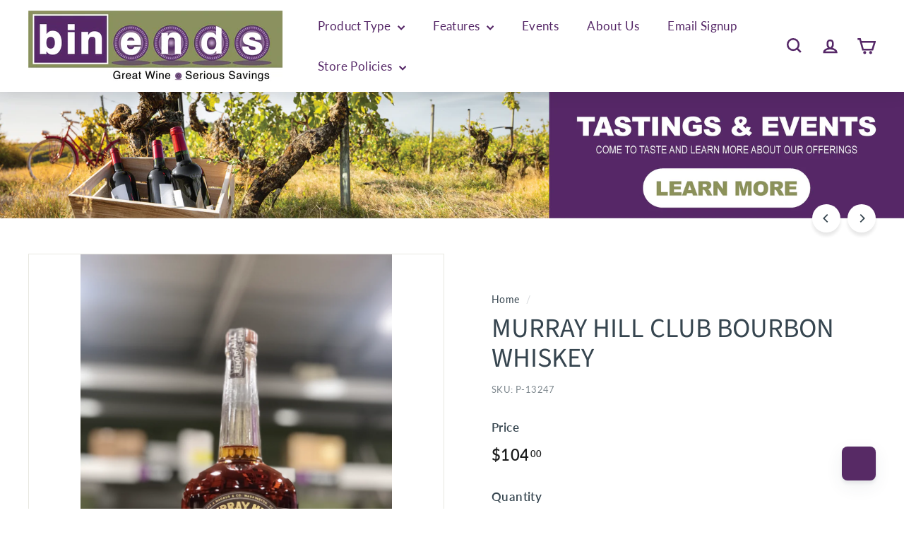

--- FILE ---
content_type: text/html; charset=utf-8
request_url: https://binendswine.com/products/murray-hill-club-bourbon-whiskey
body_size: 45357
content:
<!doctype html>
<html class="no-js" lang="en" dir="ltr">
<head>
 
<meta charset="utf-8">
  <meta http-equiv="X-UA-Compatible" content="IE=edge,chrome=1">
  <meta name="viewport" content="width=device-width,initial-scale=1">
  <meta name="theme-color" content="#000000">
  <link rel="canonical" href="https://binendswine.com/products/murray-hill-club-bourbon-whiskey">
  <link rel="preload" as="script" href="//binendswine.com/cdn/shop/t/18/assets/theme.js?v=47936815784766151011737719534">
  <link rel="preconnect" href="https://cdn.shopify.com" crossorigin>
  <link rel="preconnect" href="https://fonts.shopifycdn.com" crossorigin>
  <link rel="dns-prefetch" href="https://productreviews.shopifycdn.com">
  <link rel="dns-prefetch" href="https://ajax.googleapis.com">
  <link rel="dns-prefetch" href="https://maps.googleapis.com">
  <link rel="dns-prefetch" href="https://maps.gstatic.com"><link rel="shortcut icon" href="//binendswine.com/cdn/shop/files/favicon_32x32.png?v=1613775035" type="image/png" /><title>Murray Hill Club Bourbon Whiskey
&ndash; Bin Ends... Great Wine~Serious Savings
</title>
<meta name="description" content="Name: Murray Hill Club Bourbon WhiskeyBrand/Distillery: Jos. A. Magnus &amp;amp; Co.Region: Washington, D.C., USAAge Statement: No Age Statement (NAS)ABV: 51.5% (103 Proof)Mash Bill: Blend of 18-year-old bourbon, 11-year-old bourbon, and 9-year-old light whiskeyCask Types: New charred American oak barrels and used barrels "><meta property="og:site_name" content="Bin Ends... Great Wine~Serious Savings">
  <meta property="og:url" content="https://binendswine.com/products/murray-hill-club-bourbon-whiskey">
  <meta property="og:title" content="Murray Hill Club Bourbon Whiskey">
  <meta property="og:type" content="product">
  <meta property="og:description" content="Name: Murray Hill Club Bourbon WhiskeyBrand/Distillery: Jos. A. Magnus &amp;amp; Co.Region: Washington, D.C., USAAge Statement: No Age Statement (NAS)ABV: 51.5% (103 Proof)Mash Bill: Blend of 18-year-old bourbon, 11-year-old bourbon, and 9-year-old light whiskeyCask Types: New charred American oak barrels and used barrels "><meta property="og:image" content="http://binendswine.com/cdn/shop/products/image_7fc9c8cc-eebe-4357-9661-3a0dada0dda3.jpg?v=1631726229">
    <meta property="og:image:secure_url" content="https://binendswine.com/cdn/shop/products/image_7fc9c8cc-eebe-4357-9661-3a0dada0dda3.jpg?v=1631726229">
    <meta property="og:image:width" content="3024">
    <meta property="og:image:height" content="4032"><meta name="twitter:site" content="@binendswine/">
  <meta name="twitter:card" content="summary_large_image">
  <meta name="twitter:title" content="Murray Hill Club Bourbon Whiskey">
  <meta name="twitter:description" content="Name: Murray Hill Club Bourbon WhiskeyBrand/Distillery: Jos. A. Magnus &amp;amp; Co.Region: Washington, D.C., USAAge Statement: No Age Statement (NAS)ABV: 51.5% (103 Proof)Mash Bill: Blend of 18-year-old bourbon, 11-year-old bourbon, and 9-year-old light whiskeyCask Types: New charred American oak barrels and used barrels ">
<style data-shopify>@font-face {
  font-family: "Source Sans Pro";
  font-weight: 400;
  font-style: normal;
  font-display: swap;
  src: url("//binendswine.com/cdn/fonts/source_sans_pro/sourcesanspro_n4.50ae3e156aed9a794db7e94c4d00984c7b66616c.woff2") format("woff2"),
       url("//binendswine.com/cdn/fonts/source_sans_pro/sourcesanspro_n4.d1662e048bd96ae7123e46600ff9744c0d84502d.woff") format("woff");
}

  @font-face {
  font-family: Lato;
  font-weight: 400;
  font-style: normal;
  font-display: swap;
  src: url("//binendswine.com/cdn/fonts/lato/lato_n4.c3b93d431f0091c8be23185e15c9d1fee1e971c5.woff2") format("woff2"),
       url("//binendswine.com/cdn/fonts/lato/lato_n4.d5c00c781efb195594fd2fd4ad04f7882949e327.woff") format("woff");
}


  @font-face {
  font-family: Lato;
  font-weight: 600;
  font-style: normal;
  font-display: swap;
  src: url("//binendswine.com/cdn/fonts/lato/lato_n6.38d0e3b23b74a60f769c51d1df73fac96c580d59.woff2") format("woff2"),
       url("//binendswine.com/cdn/fonts/lato/lato_n6.3365366161bdcc36a3f97cfbb23954d8c4bf4079.woff") format("woff");
}

  @font-face {
  font-family: Lato;
  font-weight: 400;
  font-style: italic;
  font-display: swap;
  src: url("//binendswine.com/cdn/fonts/lato/lato_i4.09c847adc47c2fefc3368f2e241a3712168bc4b6.woff2") format("woff2"),
       url("//binendswine.com/cdn/fonts/lato/lato_i4.3c7d9eb6c1b0a2bf62d892c3ee4582b016d0f30c.woff") format("woff");
}

  @font-face {
  font-family: Lato;
  font-weight: 600;
  font-style: italic;
  font-display: swap;
  src: url("//binendswine.com/cdn/fonts/lato/lato_i6.ab357ee5069e0603c2899b31e2b8ae84c4a42a48.woff2") format("woff2"),
       url("//binendswine.com/cdn/fonts/lato/lato_i6.3164fed79d7d987c1390528781c7c2f59ac7a746.woff") format("woff");
}

</style><link href="//binendswine.com/cdn/shop/t/18/assets/theme.css?v=13881477885437887201744993266" rel="stylesheet" type="text/css" media="all" />
  <link href="//binendswine.com/cdn/shop/t/18/assets/next.css?v=158866798463962457201730977038" rel="stylesheet" type="text/css" media="all" />
<style data-shopify>:root {
    --typeHeaderPrimary: "Source Sans Pro";
    --typeHeaderFallback: sans-serif;
    --typeHeaderSize: 45px;
    --typeHeaderWeight: 400;
    --typeHeaderLineHeight: 1.1;
    --typeHeaderSpacing: 0.0em;

    --typeBasePrimary:Lato;
    --typeBaseFallback:sans-serif;
    --typeBaseSize: 16px;
    --typeBaseWeight: 400;
    --typeBaseSpacing: 0.025em;
    --typeBaseLineHeight: 1.5;

    --colorSmallImageBg: #ffffff;
    --colorSmallImageBgDark: #f7f7f7;
    --colorLargeImageBg: #e7e7e7;
    --colorLargeImageBgLight: #ffffff;

    --iconWeight: 6px;
    --iconLinecaps: miter;

    
      --buttonRadius: 3px;
      --btnPadding: 11px 25px;
    

    
      --roundness: 20px;
    

    
      --gridThickness: 1px;
    

    --productTileMargin: 5%;
    --collectionTileMargin: 4%;

    --swatchSize: 40px;
  }

  @media screen and (max-width: 768px) {
    :root {
      --typeBaseSize: 14px;

      
        --roundness: 15px;
        --btnPadding: 9px 25px;
      
    }
  }</style><script>
    document.documentElement.className = document.documentElement.className.replace('no-js', 'js');

    window.theme = window.theme || {};
    theme.routes = {
      home: "/",
      collections: "/collections",
      cart: "/cart.js",
      cartPage: "/cart",
      cartAdd: "/cart/add.js",
      cartChange: "/cart/change.js",
      search: "/search",
      predictiveSearch: "/search/suggest"
    };

    theme.strings = {
      soldOut: "Sold Out",
      unavailable: "Unavailable",
      inStockLabel: "Current inventory: [count]",
      oneStockLabel: "Last [count] remaining",
      otherStockLabel: "Last [count] remaining",
      willNotShipUntil: "Ready to ship [date]",
      willBeInStockAfter: "Back in stock [date]",
      waitingForStock: "Inventory on the way",
      savePrice: "Save [saved_amount]",
      cartEmpty: "Your cart is currently empty.",
      cartTermsConfirmation: "You must agree with the terms and conditions of sales to check out",
      searchCollections: "Collections",
      searchPages: "Pages",
      searchArticles: "Articles",
      maxQuantity: "You can only have [quantity] of [title] in your cart."
    };
    theme.settings = {
      cartType: "page",
      isCustomerTemplate: false,
      moneyFormat: "${{amount}}",
      saveType: "percent",
      productImageSize: "square",
      productImageCover: true,
      predictiveSearch: true,
      predictiveSearchType: null,
      superScriptSetting: true,
      superScriptPrice: true,
      quickView: true,
      quickAdd: true,
      themeName: 'Expanse',
      themeVersion: "4.4.1"
    };
  </script>

  <script>window.performance && window.performance.mark && window.performance.mark('shopify.content_for_header.start');</script><meta name="facebook-domain-verification" content="w6vycokl5jhasnfi3atlqyqg0ubn6h">
<meta name="facebook-domain-verification" content="r8f5rrprxu7trokn303zh1tlosn00n">
<meta name="google-site-verification" content="BEiMGJaF4K99l3WAPAD-qAtX4IEH-OU95-1QmoJRCYA">
<meta id="shopify-digital-wallet" name="shopify-digital-wallet" content="/3039625276/digital_wallets/dialog">
<meta name="shopify-checkout-api-token" content="8e8b473a73a8a18fece528b80242de52">
<link rel="alternate" type="application/json+oembed" href="https://binendswine.com/products/murray-hill-club-bourbon-whiskey.oembed">
<script async="async" src="/checkouts/internal/preloads.js?locale=en-US"></script>
<link rel="preconnect" href="https://shop.app" crossorigin="anonymous">
<script async="async" src="https://shop.app/checkouts/internal/preloads.js?locale=en-US&shop_id=3039625276" crossorigin="anonymous"></script>
<script id="shopify-features" type="application/json">{"accessToken":"8e8b473a73a8a18fece528b80242de52","betas":["rich-media-storefront-analytics"],"domain":"binendswine.com","predictiveSearch":true,"shopId":3039625276,"locale":"en"}</script>
<script>var Shopify = Shopify || {};
Shopify.shop = "bin-ends-great-wine-serious-savings.myshopify.com";
Shopify.locale = "en";
Shopify.currency = {"active":"USD","rate":"1.0"};
Shopify.country = "US";
Shopify.theme = {"name":"Discountly App -Expanse [inventory customization]","id":130197749858,"schema_name":"Expanse","schema_version":"4.4.1","theme_store_id":902,"role":"main"};
Shopify.theme.handle = "null";
Shopify.theme.style = {"id":null,"handle":null};
Shopify.cdnHost = "binendswine.com/cdn";
Shopify.routes = Shopify.routes || {};
Shopify.routes.root = "/";</script>
<script type="module">!function(o){(o.Shopify=o.Shopify||{}).modules=!0}(window);</script>
<script>!function(o){function n(){var o=[];function n(){o.push(Array.prototype.slice.apply(arguments))}return n.q=o,n}var t=o.Shopify=o.Shopify||{};t.loadFeatures=n(),t.autoloadFeatures=n()}(window);</script>
<script>
  window.ShopifyPay = window.ShopifyPay || {};
  window.ShopifyPay.apiHost = "shop.app\/pay";
  window.ShopifyPay.redirectState = null;
</script>
<script id="shop-js-analytics" type="application/json">{"pageType":"product"}</script>
<script defer="defer" async type="module" src="//binendswine.com/cdn/shopifycloud/shop-js/modules/v2/client.init-shop-cart-sync_C5BV16lS.en.esm.js"></script>
<script defer="defer" async type="module" src="//binendswine.com/cdn/shopifycloud/shop-js/modules/v2/chunk.common_CygWptCX.esm.js"></script>
<script type="module">
  await import("//binendswine.com/cdn/shopifycloud/shop-js/modules/v2/client.init-shop-cart-sync_C5BV16lS.en.esm.js");
await import("//binendswine.com/cdn/shopifycloud/shop-js/modules/v2/chunk.common_CygWptCX.esm.js");

  window.Shopify.SignInWithShop?.initShopCartSync?.({"fedCMEnabled":true,"windoidEnabled":true});

</script>
<script>
  window.Shopify = window.Shopify || {};
  if (!window.Shopify.featureAssets) window.Shopify.featureAssets = {};
  window.Shopify.featureAssets['shop-js'] = {"shop-cart-sync":["modules/v2/client.shop-cart-sync_ZFArdW7E.en.esm.js","modules/v2/chunk.common_CygWptCX.esm.js"],"init-fed-cm":["modules/v2/client.init-fed-cm_CmiC4vf6.en.esm.js","modules/v2/chunk.common_CygWptCX.esm.js"],"shop-button":["modules/v2/client.shop-button_tlx5R9nI.en.esm.js","modules/v2/chunk.common_CygWptCX.esm.js"],"shop-cash-offers":["modules/v2/client.shop-cash-offers_DOA2yAJr.en.esm.js","modules/v2/chunk.common_CygWptCX.esm.js","modules/v2/chunk.modal_D71HUcav.esm.js"],"init-windoid":["modules/v2/client.init-windoid_sURxWdc1.en.esm.js","modules/v2/chunk.common_CygWptCX.esm.js"],"shop-toast-manager":["modules/v2/client.shop-toast-manager_ClPi3nE9.en.esm.js","modules/v2/chunk.common_CygWptCX.esm.js"],"init-shop-email-lookup-coordinator":["modules/v2/client.init-shop-email-lookup-coordinator_B8hsDcYM.en.esm.js","modules/v2/chunk.common_CygWptCX.esm.js"],"init-shop-cart-sync":["modules/v2/client.init-shop-cart-sync_C5BV16lS.en.esm.js","modules/v2/chunk.common_CygWptCX.esm.js"],"avatar":["modules/v2/client.avatar_BTnouDA3.en.esm.js"],"pay-button":["modules/v2/client.pay-button_FdsNuTd3.en.esm.js","modules/v2/chunk.common_CygWptCX.esm.js"],"init-customer-accounts":["modules/v2/client.init-customer-accounts_DxDtT_ad.en.esm.js","modules/v2/client.shop-login-button_C5VAVYt1.en.esm.js","modules/v2/chunk.common_CygWptCX.esm.js","modules/v2/chunk.modal_D71HUcav.esm.js"],"init-shop-for-new-customer-accounts":["modules/v2/client.init-shop-for-new-customer-accounts_ChsxoAhi.en.esm.js","modules/v2/client.shop-login-button_C5VAVYt1.en.esm.js","modules/v2/chunk.common_CygWptCX.esm.js","modules/v2/chunk.modal_D71HUcav.esm.js"],"shop-login-button":["modules/v2/client.shop-login-button_C5VAVYt1.en.esm.js","modules/v2/chunk.common_CygWptCX.esm.js","modules/v2/chunk.modal_D71HUcav.esm.js"],"init-customer-accounts-sign-up":["modules/v2/client.init-customer-accounts-sign-up_CPSyQ0Tj.en.esm.js","modules/v2/client.shop-login-button_C5VAVYt1.en.esm.js","modules/v2/chunk.common_CygWptCX.esm.js","modules/v2/chunk.modal_D71HUcav.esm.js"],"shop-follow-button":["modules/v2/client.shop-follow-button_Cva4Ekp9.en.esm.js","modules/v2/chunk.common_CygWptCX.esm.js","modules/v2/chunk.modal_D71HUcav.esm.js"],"checkout-modal":["modules/v2/client.checkout-modal_BPM8l0SH.en.esm.js","modules/v2/chunk.common_CygWptCX.esm.js","modules/v2/chunk.modal_D71HUcav.esm.js"],"lead-capture":["modules/v2/client.lead-capture_Bi8yE_yS.en.esm.js","modules/v2/chunk.common_CygWptCX.esm.js","modules/v2/chunk.modal_D71HUcav.esm.js"],"shop-login":["modules/v2/client.shop-login_D6lNrXab.en.esm.js","modules/v2/chunk.common_CygWptCX.esm.js","modules/v2/chunk.modal_D71HUcav.esm.js"],"payment-terms":["modules/v2/client.payment-terms_CZxnsJam.en.esm.js","modules/v2/chunk.common_CygWptCX.esm.js","modules/v2/chunk.modal_D71HUcav.esm.js"]};
</script>
<script>(function() {
  var isLoaded = false;
  function asyncLoad() {
    if (isLoaded) return;
    isLoaded = true;
    var urls = ["https:\/\/chimpstatic.com\/mcjs-connected\/js\/users\/32e07b01a951c98e248a61ec2\/8b49dde395b3163b44baa6bed.js?shop=bin-ends-great-wine-serious-savings.myshopify.com","https:\/\/www.pxucdn.com\/apps\/uso.js?shop=bin-ends-great-wine-serious-savings.myshopify.com","https:\/\/api.fastbundle.co\/scripts\/src.js?shop=bin-ends-great-wine-serious-savings.myshopify.com","https:\/\/api.fastbundle.co\/scripts\/script_tag.js?shop=bin-ends-great-wine-serious-savings.myshopify.com","https:\/\/assets.tapcart.com\/__tc-ck-loader\/index.js?appId=TQyg0Lf6UG\u0026environment=production\u0026shop=bin-ends-great-wine-serious-savings.myshopify.com"];
    for (var i = 0; i < urls.length; i++) {
      var s = document.createElement('script');
      s.type = 'text/javascript';
      s.async = true;
      s.src = urls[i];
      var x = document.getElementsByTagName('script')[0];
      x.parentNode.insertBefore(s, x);
    }
  };
  if(window.attachEvent) {
    window.attachEvent('onload', asyncLoad);
  } else {
    window.addEventListener('load', asyncLoad, false);
  }
})();</script>
<script id="__st">var __st={"a":3039625276,"offset":-18000,"reqid":"7829b9f2-1960-4071-abca-a7c35d3bd20c-1768727841","pageurl":"binendswine.com\/products\/murray-hill-club-bourbon-whiskey","u":"c26bb47c4179","p":"product","rtyp":"product","rid":6550844080226};</script>
<script>window.ShopifyPaypalV4VisibilityTracking = true;</script>
<script id="form-persister">!function(){'use strict';const t='contact',e='new_comment',n=[[t,t],['blogs',e],['comments',e],[t,'customer']],o='password',r='form_key',c=['recaptcha-v3-token','g-recaptcha-response','h-captcha-response',o],s=()=>{try{return window.sessionStorage}catch{return}},i='__shopify_v',u=t=>t.elements[r],a=function(){const t=[...n].map((([t,e])=>`form[action*='/${t}']:not([data-nocaptcha='true']) input[name='form_type'][value='${e}']`)).join(',');var e;return e=t,()=>e?[...document.querySelectorAll(e)].map((t=>t.form)):[]}();function m(t){const e=u(t);a().includes(t)&&(!e||!e.value)&&function(t){try{if(!s())return;!function(t){const e=s();if(!e)return;const n=u(t);if(!n)return;const o=n.value;o&&e.removeItem(o)}(t);const e=Array.from(Array(32),(()=>Math.random().toString(36)[2])).join('');!function(t,e){u(t)||t.append(Object.assign(document.createElement('input'),{type:'hidden',name:r})),t.elements[r].value=e}(t,e),function(t,e){const n=s();if(!n)return;const r=[...t.querySelectorAll(`input[type='${o}']`)].map((({name:t})=>t)),u=[...c,...r],a={};for(const[o,c]of new FormData(t).entries())u.includes(o)||(a[o]=c);n.setItem(e,JSON.stringify({[i]:1,action:t.action,data:a}))}(t,e)}catch(e){console.error('failed to persist form',e)}}(t)}const f=t=>{if('true'===t.dataset.persistBound)return;const e=function(t,e){const n=function(t){return'function'==typeof t.submit?t.submit:HTMLFormElement.prototype.submit}(t).bind(t);return function(){let t;return()=>{t||(t=!0,(()=>{try{e(),n()}catch(t){(t=>{console.error('form submit failed',t)})(t)}})(),setTimeout((()=>t=!1),250))}}()}(t,(()=>{m(t)}));!function(t,e){if('function'==typeof t.submit&&'function'==typeof e)try{t.submit=e}catch{}}(t,e),t.addEventListener('submit',(t=>{t.preventDefault(),e()})),t.dataset.persistBound='true'};!function(){function t(t){const e=(t=>{const e=t.target;return e instanceof HTMLFormElement?e:e&&e.form})(t);e&&m(e)}document.addEventListener('submit',t),document.addEventListener('DOMContentLoaded',(()=>{const e=a();for(const t of e)f(t);var n;n=document.body,new window.MutationObserver((t=>{for(const e of t)if('childList'===e.type&&e.addedNodes.length)for(const t of e.addedNodes)1===t.nodeType&&'FORM'===t.tagName&&a().includes(t)&&f(t)})).observe(n,{childList:!0,subtree:!0,attributes:!1}),document.removeEventListener('submit',t)}))}()}();</script>
<script integrity="sha256-4kQ18oKyAcykRKYeNunJcIwy7WH5gtpwJnB7kiuLZ1E=" data-source-attribution="shopify.loadfeatures" defer="defer" src="//binendswine.com/cdn/shopifycloud/storefront/assets/storefront/load_feature-a0a9edcb.js" crossorigin="anonymous"></script>
<script crossorigin="anonymous" defer="defer" src="//binendswine.com/cdn/shopifycloud/storefront/assets/shopify_pay/storefront-65b4c6d7.js?v=20250812"></script>
<script data-source-attribution="shopify.dynamic_checkout.dynamic.init">var Shopify=Shopify||{};Shopify.PaymentButton=Shopify.PaymentButton||{isStorefrontPortableWallets:!0,init:function(){window.Shopify.PaymentButton.init=function(){};var t=document.createElement("script");t.src="https://binendswine.com/cdn/shopifycloud/portable-wallets/latest/portable-wallets.en.js",t.type="module",document.head.appendChild(t)}};
</script>
<script data-source-attribution="shopify.dynamic_checkout.buyer_consent">
  function portableWalletsHideBuyerConsent(e){var t=document.getElementById("shopify-buyer-consent"),n=document.getElementById("shopify-subscription-policy-button");t&&n&&(t.classList.add("hidden"),t.setAttribute("aria-hidden","true"),n.removeEventListener("click",e))}function portableWalletsShowBuyerConsent(e){var t=document.getElementById("shopify-buyer-consent"),n=document.getElementById("shopify-subscription-policy-button");t&&n&&(t.classList.remove("hidden"),t.removeAttribute("aria-hidden"),n.addEventListener("click",e))}window.Shopify?.PaymentButton&&(window.Shopify.PaymentButton.hideBuyerConsent=portableWalletsHideBuyerConsent,window.Shopify.PaymentButton.showBuyerConsent=portableWalletsShowBuyerConsent);
</script>
<script data-source-attribution="shopify.dynamic_checkout.cart.bootstrap">document.addEventListener("DOMContentLoaded",(function(){function t(){return document.querySelector("shopify-accelerated-checkout-cart, shopify-accelerated-checkout")}if(t())Shopify.PaymentButton.init();else{new MutationObserver((function(e,n){t()&&(Shopify.PaymentButton.init(),n.disconnect())})).observe(document.body,{childList:!0,subtree:!0})}}));
</script>
<link id="shopify-accelerated-checkout-styles" rel="stylesheet" media="screen" href="https://binendswine.com/cdn/shopifycloud/portable-wallets/latest/accelerated-checkout-backwards-compat.css" crossorigin="anonymous">
<style id="shopify-accelerated-checkout-cart">
        #shopify-buyer-consent {
  margin-top: 1em;
  display: inline-block;
  width: 100%;
}

#shopify-buyer-consent.hidden {
  display: none;
}

#shopify-subscription-policy-button {
  background: none;
  border: none;
  padding: 0;
  text-decoration: underline;
  font-size: inherit;
  cursor: pointer;
}

#shopify-subscription-policy-button::before {
  box-shadow: none;
}

      </style>

<script>window.performance && window.performance.mark && window.performance.mark('shopify.content_for_header.end');</script>

  <script src="//binendswine.com/cdn/shop/t/18/assets/vendor-scripts-v2.js?v=28795867768355101311730977038" defer="defer"></script>
  <script src="//binendswine.com/cdn/shop/t/18/assets/theme.js?v=47936815784766151011737719534" defer="defer"></script>
  <script src="//binendswine.com/cdn/shop/t/18/assets/next.js?v=131372909002363781041730977038" defer="defer"></script>
<!-- BEGIN app block: shopify://apps/klaviyo-email-marketing-sms/blocks/klaviyo-onsite-embed/2632fe16-c075-4321-a88b-50b567f42507 -->












  <script async src="https://static.klaviyo.com/onsite/js/UMzMfM/klaviyo.js?company_id=UMzMfM"></script>
  <script>!function(){if(!window.klaviyo){window._klOnsite=window._klOnsite||[];try{window.klaviyo=new Proxy({},{get:function(n,i){return"push"===i?function(){var n;(n=window._klOnsite).push.apply(n,arguments)}:function(){for(var n=arguments.length,o=new Array(n),w=0;w<n;w++)o[w]=arguments[w];var t="function"==typeof o[o.length-1]?o.pop():void 0,e=new Promise((function(n){window._klOnsite.push([i].concat(o,[function(i){t&&t(i),n(i)}]))}));return e}}})}catch(n){window.klaviyo=window.klaviyo||[],window.klaviyo.push=function(){var n;(n=window._klOnsite).push.apply(n,arguments)}}}}();</script>

  
    <script id="viewed_product">
      if (item == null) {
        var _learnq = _learnq || [];

        var MetafieldReviews = null
        var MetafieldYotpoRating = null
        var MetafieldYotpoCount = null
        var MetafieldLooxRating = null
        var MetafieldLooxCount = null
        var okendoProduct = null
        var okendoProductReviewCount = null
        var okendoProductReviewAverageValue = null
        try {
          // The following fields are used for Customer Hub recently viewed in order to add reviews.
          // This information is not part of __kla_viewed. Instead, it is part of __kla_viewed_reviewed_items
          MetafieldReviews = {};
          MetafieldYotpoRating = null
          MetafieldYotpoCount = null
          MetafieldLooxRating = null
          MetafieldLooxCount = null

          okendoProduct = null
          // If the okendo metafield is not legacy, it will error, which then requires the new json formatted data
          if (okendoProduct && 'error' in okendoProduct) {
            okendoProduct = null
          }
          okendoProductReviewCount = okendoProduct ? okendoProduct.reviewCount : null
          okendoProductReviewAverageValue = okendoProduct ? okendoProduct.reviewAverageValue : null
        } catch (error) {
          console.error('Error in Klaviyo onsite reviews tracking:', error);
        }

        var item = {
          Name: "Murray Hill Club Bourbon Whiskey",
          ProductID: 6550844080226,
          Categories: ["750ML","Whiskey"],
          ImageURL: "https://binendswine.com/cdn/shop/products/image_7fc9c8cc-eebe-4357-9661-3a0dada0dda3_grande.jpg?v=1631726229",
          URL: "https://binendswine.com/products/murray-hill-club-bourbon-whiskey",
          Brand: "21st Century Wine Company",
          Price: "$104.00",
          Value: "104.00",
          CompareAtPrice: "$0.00"
        };
        _learnq.push(['track', 'Viewed Product', item]);
        _learnq.push(['trackViewedItem', {
          Title: item.Name,
          ItemId: item.ProductID,
          Categories: item.Categories,
          ImageUrl: item.ImageURL,
          Url: item.URL,
          Metadata: {
            Brand: item.Brand,
            Price: item.Price,
            Value: item.Value,
            CompareAtPrice: item.CompareAtPrice
          },
          metafields:{
            reviews: MetafieldReviews,
            yotpo:{
              rating: MetafieldYotpoRating,
              count: MetafieldYotpoCount,
            },
            loox:{
              rating: MetafieldLooxRating,
              count: MetafieldLooxCount,
            },
            okendo: {
              rating: okendoProductReviewAverageValue,
              count: okendoProductReviewCount,
            }
          }
        }]);
      }
    </script>
  




  <script>
    window.klaviyoReviewsProductDesignMode = false
  </script>



  <!-- BEGIN app snippet: customer-hub-data --><script>
  if (!window.customerHub) {
    window.customerHub = {};
  }
  window.customerHub.storefrontRoutes = {
    login: "/account/login?return_url=%2F%23k-hub",
    register: "/account/register?return_url=%2F%23k-hub",
    logout: "/account/logout",
    profile: "/account",
    addresses: "/account/addresses",
  };
  
  window.customerHub.userId = null;
  
  window.customerHub.storeDomain = "bin-ends-great-wine-serious-savings.myshopify.com";

  
    window.customerHub.activeProduct = {
      name: "Murray Hill Club Bourbon Whiskey",
      category: null,
      imageUrl: "https://binendswine.com/cdn/shop/products/image_7fc9c8cc-eebe-4357-9661-3a0dada0dda3_grande.jpg?v=1631726229",
      id: "6550844080226",
      link: "https://binendswine.com/products/murray-hill-club-bourbon-whiskey",
      variants: [
        
          {
            id: "39294283907170",
            
            imageUrl: null,
            
            price: "10400",
            currency: "USD",
            availableForSale: true,
            title: "Default Title",
          },
        
      ],
    };
    window.customerHub.activeProduct.variants.forEach((variant) => {
        
        variant.price = `${variant.price.slice(0, -2)}.${variant.price.slice(-2)}`;
    });
  

  
    window.customerHub.storeLocale = {
        currentLanguage: 'en',
        currentCountry: 'US',
        availableLanguages: [
          
            {
              iso_code: 'en',
              endonym_name: 'English'
            }
          
        ],
        availableCountries: [
          
            {
              iso_code: 'US',
              name: 'United States',
              currency_code: 'USD'
            }
          
        ]
    };
  
</script>
<!-- END app snippet -->



  <!-- BEGIN app snippet: customer-hub-replace-links -->
<script>
  function replaceAccountLinks() {
    const selector =
      'a[href$="/account/login"], a[href$="/account"], a[href^="https://shopify.com/"][href*="/account"], a[href*="/customer_identity/redirect"], a[href*="/customer_authentication/redirect"], a[href$="/account';
    const accountLinksNodes = document.querySelectorAll(selector);
    for (const node of accountLinksNodes) {
      const ignore = node.dataset.kHubIgnore !== undefined && node.dataset.kHubIgnore !== 'false';
      if (!ignore) {
        // Any login links to Shopify's account system, point them at the customer hub instead.
        node.href = '#k-hub';
        /**
         * There are some themes which apply a page transition on every click of an anchor tag (usually a fade-out) that's supposed to be faded back in when the next page loads.
         * However, since clicking the k-hub link doesn't trigger a page load, the page gets stuck on a blank screen.
         * Luckily, these themes usually have a className you can add to links to skip the transition.
         * Let's hope that all such themes are consistent/copy each other and just proactively add those classNames when we replace the link.
         **/
        node.classList.add('no-transition', 'js-no-transition');
      }
    }
  }

  
    if (document.readyState === 'complete') {
      replaceAccountLinks();
    } else {
      const controller = new AbortController();
      document.addEventListener(
        'readystatechange',
        () => {
          replaceAccountLinks(); // try to replace links both during `interactive` state and `complete` state
          if (document.readyState === 'complete') {
            // readystatechange can fire with "complete" multiple times per page load, so make sure we're not duplicating effort
            // by removing the listener afterwards.
            controller.abort();
          }
        },
        { signal: controller.signal },
      );
    }
  
</script>
<!-- END app snippet -->



<!-- END app block --><link href="https://monorail-edge.shopifysvc.com" rel="dns-prefetch">
<script>(function(){if ("sendBeacon" in navigator && "performance" in window) {try {var session_token_from_headers = performance.getEntriesByType('navigation')[0].serverTiming.find(x => x.name == '_s').description;} catch {var session_token_from_headers = undefined;}var session_cookie_matches = document.cookie.match(/_shopify_s=([^;]*)/);var session_token_from_cookie = session_cookie_matches && session_cookie_matches.length === 2 ? session_cookie_matches[1] : "";var session_token = session_token_from_headers || session_token_from_cookie || "";function handle_abandonment_event(e) {var entries = performance.getEntries().filter(function(entry) {return /monorail-edge.shopifysvc.com/.test(entry.name);});if (!window.abandonment_tracked && entries.length === 0) {window.abandonment_tracked = true;var currentMs = Date.now();var navigation_start = performance.timing.navigationStart;var payload = {shop_id: 3039625276,url: window.location.href,navigation_start,duration: currentMs - navigation_start,session_token,page_type: "product"};window.navigator.sendBeacon("https://monorail-edge.shopifysvc.com/v1/produce", JSON.stringify({schema_id: "online_store_buyer_site_abandonment/1.1",payload: payload,metadata: {event_created_at_ms: currentMs,event_sent_at_ms: currentMs}}));}}window.addEventListener('pagehide', handle_abandonment_event);}}());</script>
<script id="web-pixels-manager-setup">(function e(e,d,r,n,o){if(void 0===o&&(o={}),!Boolean(null===(a=null===(i=window.Shopify)||void 0===i?void 0:i.analytics)||void 0===a?void 0:a.replayQueue)){var i,a;window.Shopify=window.Shopify||{};var t=window.Shopify;t.analytics=t.analytics||{};var s=t.analytics;s.replayQueue=[],s.publish=function(e,d,r){return s.replayQueue.push([e,d,r]),!0};try{self.performance.mark("wpm:start")}catch(e){}var l=function(){var e={modern:/Edge?\/(1{2}[4-9]|1[2-9]\d|[2-9]\d{2}|\d{4,})\.\d+(\.\d+|)|Firefox\/(1{2}[4-9]|1[2-9]\d|[2-9]\d{2}|\d{4,})\.\d+(\.\d+|)|Chrom(ium|e)\/(9{2}|\d{3,})\.\d+(\.\d+|)|(Maci|X1{2}).+ Version\/(15\.\d+|(1[6-9]|[2-9]\d|\d{3,})\.\d+)([,.]\d+|)( \(\w+\)|)( Mobile\/\w+|) Safari\/|Chrome.+OPR\/(9{2}|\d{3,})\.\d+\.\d+|(CPU[ +]OS|iPhone[ +]OS|CPU[ +]iPhone|CPU IPhone OS|CPU iPad OS)[ +]+(15[._]\d+|(1[6-9]|[2-9]\d|\d{3,})[._]\d+)([._]\d+|)|Android:?[ /-](13[3-9]|1[4-9]\d|[2-9]\d{2}|\d{4,})(\.\d+|)(\.\d+|)|Android.+Firefox\/(13[5-9]|1[4-9]\d|[2-9]\d{2}|\d{4,})\.\d+(\.\d+|)|Android.+Chrom(ium|e)\/(13[3-9]|1[4-9]\d|[2-9]\d{2}|\d{4,})\.\d+(\.\d+|)|SamsungBrowser\/([2-9]\d|\d{3,})\.\d+/,legacy:/Edge?\/(1[6-9]|[2-9]\d|\d{3,})\.\d+(\.\d+|)|Firefox\/(5[4-9]|[6-9]\d|\d{3,})\.\d+(\.\d+|)|Chrom(ium|e)\/(5[1-9]|[6-9]\d|\d{3,})\.\d+(\.\d+|)([\d.]+$|.*Safari\/(?![\d.]+ Edge\/[\d.]+$))|(Maci|X1{2}).+ Version\/(10\.\d+|(1[1-9]|[2-9]\d|\d{3,})\.\d+)([,.]\d+|)( \(\w+\)|)( Mobile\/\w+|) Safari\/|Chrome.+OPR\/(3[89]|[4-9]\d|\d{3,})\.\d+\.\d+|(CPU[ +]OS|iPhone[ +]OS|CPU[ +]iPhone|CPU IPhone OS|CPU iPad OS)[ +]+(10[._]\d+|(1[1-9]|[2-9]\d|\d{3,})[._]\d+)([._]\d+|)|Android:?[ /-](13[3-9]|1[4-9]\d|[2-9]\d{2}|\d{4,})(\.\d+|)(\.\d+|)|Mobile Safari.+OPR\/([89]\d|\d{3,})\.\d+\.\d+|Android.+Firefox\/(13[5-9]|1[4-9]\d|[2-9]\d{2}|\d{4,})\.\d+(\.\d+|)|Android.+Chrom(ium|e)\/(13[3-9]|1[4-9]\d|[2-9]\d{2}|\d{4,})\.\d+(\.\d+|)|Android.+(UC? ?Browser|UCWEB|U3)[ /]?(15\.([5-9]|\d{2,})|(1[6-9]|[2-9]\d|\d{3,})\.\d+)\.\d+|SamsungBrowser\/(5\.\d+|([6-9]|\d{2,})\.\d+)|Android.+MQ{2}Browser\/(14(\.(9|\d{2,})|)|(1[5-9]|[2-9]\d|\d{3,})(\.\d+|))(\.\d+|)|K[Aa][Ii]OS\/(3\.\d+|([4-9]|\d{2,})\.\d+)(\.\d+|)/},d=e.modern,r=e.legacy,n=navigator.userAgent;return n.match(d)?"modern":n.match(r)?"legacy":"unknown"}(),u="modern"===l?"modern":"legacy",c=(null!=n?n:{modern:"",legacy:""})[u],f=function(e){return[e.baseUrl,"/wpm","/b",e.hashVersion,"modern"===e.buildTarget?"m":"l",".js"].join("")}({baseUrl:d,hashVersion:r,buildTarget:u}),m=function(e){var d=e.version,r=e.bundleTarget,n=e.surface,o=e.pageUrl,i=e.monorailEndpoint;return{emit:function(e){var a=e.status,t=e.errorMsg,s=(new Date).getTime(),l=JSON.stringify({metadata:{event_sent_at_ms:s},events:[{schema_id:"web_pixels_manager_load/3.1",payload:{version:d,bundle_target:r,page_url:o,status:a,surface:n,error_msg:t},metadata:{event_created_at_ms:s}}]});if(!i)return console&&console.warn&&console.warn("[Web Pixels Manager] No Monorail endpoint provided, skipping logging."),!1;try{return self.navigator.sendBeacon.bind(self.navigator)(i,l)}catch(e){}var u=new XMLHttpRequest;try{return u.open("POST",i,!0),u.setRequestHeader("Content-Type","text/plain"),u.send(l),!0}catch(e){return console&&console.warn&&console.warn("[Web Pixels Manager] Got an unhandled error while logging to Monorail."),!1}}}}({version:r,bundleTarget:l,surface:e.surface,pageUrl:self.location.href,monorailEndpoint:e.monorailEndpoint});try{o.browserTarget=l,function(e){var d=e.src,r=e.async,n=void 0===r||r,o=e.onload,i=e.onerror,a=e.sri,t=e.scriptDataAttributes,s=void 0===t?{}:t,l=document.createElement("script"),u=document.querySelector("head"),c=document.querySelector("body");if(l.async=n,l.src=d,a&&(l.integrity=a,l.crossOrigin="anonymous"),s)for(var f in s)if(Object.prototype.hasOwnProperty.call(s,f))try{l.dataset[f]=s[f]}catch(e){}if(o&&l.addEventListener("load",o),i&&l.addEventListener("error",i),u)u.appendChild(l);else{if(!c)throw new Error("Did not find a head or body element to append the script");c.appendChild(l)}}({src:f,async:!0,onload:function(){if(!function(){var e,d;return Boolean(null===(d=null===(e=window.Shopify)||void 0===e?void 0:e.analytics)||void 0===d?void 0:d.initialized)}()){var d=window.webPixelsManager.init(e)||void 0;if(d){var r=window.Shopify.analytics;r.replayQueue.forEach((function(e){var r=e[0],n=e[1],o=e[2];d.publishCustomEvent(r,n,o)})),r.replayQueue=[],r.publish=d.publishCustomEvent,r.visitor=d.visitor,r.initialized=!0}}},onerror:function(){return m.emit({status:"failed",errorMsg:"".concat(f," has failed to load")})},sri:function(e){var d=/^sha384-[A-Za-z0-9+/=]+$/;return"string"==typeof e&&d.test(e)}(c)?c:"",scriptDataAttributes:o}),m.emit({status:"loading"})}catch(e){m.emit({status:"failed",errorMsg:(null==e?void 0:e.message)||"Unknown error"})}}})({shopId: 3039625276,storefrontBaseUrl: "https://binendswine.com",extensionsBaseUrl: "https://extensions.shopifycdn.com/cdn/shopifycloud/web-pixels-manager",monorailEndpoint: "https://monorail-edge.shopifysvc.com/unstable/produce_batch",surface: "storefront-renderer",enabledBetaFlags: ["2dca8a86"],webPixelsConfigList: [{"id":"1149993058","configuration":"{\"accountID\":\"UMzMfM\",\"webPixelConfig\":\"eyJlbmFibGVBZGRlZFRvQ2FydEV2ZW50cyI6IHRydWV9\"}","eventPayloadVersion":"v1","runtimeContext":"STRICT","scriptVersion":"524f6c1ee37bacdca7657a665bdca589","type":"APP","apiClientId":123074,"privacyPurposes":["ANALYTICS","MARKETING"],"dataSharingAdjustments":{"protectedCustomerApprovalScopes":["read_customer_address","read_customer_email","read_customer_name","read_customer_personal_data","read_customer_phone"]}},{"id":"362905698","configuration":"{\"config\":\"{\\\"pixel_id\\\":\\\"G-X34H3Z8NRD\\\",\\\"target_country\\\":\\\"US\\\",\\\"gtag_events\\\":[{\\\"type\\\":\\\"begin_checkout\\\",\\\"action_label\\\":\\\"G-X34H3Z8NRD\\\"},{\\\"type\\\":\\\"search\\\",\\\"action_label\\\":\\\"G-X34H3Z8NRD\\\"},{\\\"type\\\":\\\"view_item\\\",\\\"action_label\\\":[\\\"G-X34H3Z8NRD\\\",\\\"MC-L3VD6VHEJ2\\\"]},{\\\"type\\\":\\\"purchase\\\",\\\"action_label\\\":[\\\"G-X34H3Z8NRD\\\",\\\"MC-L3VD6VHEJ2\\\"]},{\\\"type\\\":\\\"page_view\\\",\\\"action_label\\\":[\\\"G-X34H3Z8NRD\\\",\\\"MC-L3VD6VHEJ2\\\"]},{\\\"type\\\":\\\"add_payment_info\\\",\\\"action_label\\\":\\\"G-X34H3Z8NRD\\\"},{\\\"type\\\":\\\"add_to_cart\\\",\\\"action_label\\\":\\\"G-X34H3Z8NRD\\\"}],\\\"enable_monitoring_mode\\\":false}\"}","eventPayloadVersion":"v1","runtimeContext":"OPEN","scriptVersion":"b2a88bafab3e21179ed38636efcd8a93","type":"APP","apiClientId":1780363,"privacyPurposes":[],"dataSharingAdjustments":{"protectedCustomerApprovalScopes":["read_customer_address","read_customer_email","read_customer_name","read_customer_personal_data","read_customer_phone"]}},{"id":"163643490","configuration":"{\"pixel_id\":\"418053122060759\",\"pixel_type\":\"facebook_pixel\",\"metaapp_system_user_token\":\"-\"}","eventPayloadVersion":"v1","runtimeContext":"OPEN","scriptVersion":"ca16bc87fe92b6042fbaa3acc2fbdaa6","type":"APP","apiClientId":2329312,"privacyPurposes":["ANALYTICS","MARKETING","SALE_OF_DATA"],"dataSharingAdjustments":{"protectedCustomerApprovalScopes":["read_customer_address","read_customer_email","read_customer_name","read_customer_personal_data","read_customer_phone"]}},{"id":"shopify-app-pixel","configuration":"{}","eventPayloadVersion":"v1","runtimeContext":"STRICT","scriptVersion":"0450","apiClientId":"shopify-pixel","type":"APP","privacyPurposes":["ANALYTICS","MARKETING"]},{"id":"shopify-custom-pixel","eventPayloadVersion":"v1","runtimeContext":"LAX","scriptVersion":"0450","apiClientId":"shopify-pixel","type":"CUSTOM","privacyPurposes":["ANALYTICS","MARKETING"]}],isMerchantRequest: false,initData: {"shop":{"name":"Bin Ends... Great Wine~Serious Savings","paymentSettings":{"currencyCode":"USD"},"myshopifyDomain":"bin-ends-great-wine-serious-savings.myshopify.com","countryCode":"US","storefrontUrl":"https:\/\/binendswine.com"},"customer":null,"cart":null,"checkout":null,"productVariants":[{"price":{"amount":104.0,"currencyCode":"USD"},"product":{"title":"Murray Hill Club Bourbon Whiskey","vendor":"21st Century Wine Company","id":"6550844080226","untranslatedTitle":"Murray Hill Club Bourbon Whiskey","url":"\/products\/murray-hill-club-bourbon-whiskey","type":"Spirits"},"id":"39294283907170","image":{"src":"\/\/binendswine.com\/cdn\/shop\/products\/image_7fc9c8cc-eebe-4357-9661-3a0dada0dda3.jpg?v=1631726229"},"sku":"P-13247","title":"Default Title","untranslatedTitle":"Default Title"}],"purchasingCompany":null},},"https://binendswine.com/cdn","fcfee988w5aeb613cpc8e4bc33m6693e112",{"modern":"","legacy":""},{"shopId":"3039625276","storefrontBaseUrl":"https:\/\/binendswine.com","extensionBaseUrl":"https:\/\/extensions.shopifycdn.com\/cdn\/shopifycloud\/web-pixels-manager","surface":"storefront-renderer","enabledBetaFlags":"[\"2dca8a86\"]","isMerchantRequest":"false","hashVersion":"fcfee988w5aeb613cpc8e4bc33m6693e112","publish":"custom","events":"[[\"page_viewed\",{}],[\"product_viewed\",{\"productVariant\":{\"price\":{\"amount\":104.0,\"currencyCode\":\"USD\"},\"product\":{\"title\":\"Murray Hill Club Bourbon Whiskey\",\"vendor\":\"21st Century Wine Company\",\"id\":\"6550844080226\",\"untranslatedTitle\":\"Murray Hill Club Bourbon Whiskey\",\"url\":\"\/products\/murray-hill-club-bourbon-whiskey\",\"type\":\"Spirits\"},\"id\":\"39294283907170\",\"image\":{\"src\":\"\/\/binendswine.com\/cdn\/shop\/products\/image_7fc9c8cc-eebe-4357-9661-3a0dada0dda3.jpg?v=1631726229\"},\"sku\":\"P-13247\",\"title\":\"Default Title\",\"untranslatedTitle\":\"Default Title\"}}]]"});</script><script>
  window.ShopifyAnalytics = window.ShopifyAnalytics || {};
  window.ShopifyAnalytics.meta = window.ShopifyAnalytics.meta || {};
  window.ShopifyAnalytics.meta.currency = 'USD';
  var meta = {"product":{"id":6550844080226,"gid":"gid:\/\/shopify\/Product\/6550844080226","vendor":"21st Century Wine Company","type":"Spirits","handle":"murray-hill-club-bourbon-whiskey","variants":[{"id":39294283907170,"price":10400,"name":"Murray Hill Club Bourbon Whiskey","public_title":null,"sku":"P-13247"}],"remote":false},"page":{"pageType":"product","resourceType":"product","resourceId":6550844080226,"requestId":"7829b9f2-1960-4071-abca-a7c35d3bd20c-1768727841"}};
  for (var attr in meta) {
    window.ShopifyAnalytics.meta[attr] = meta[attr];
  }
</script>
<script class="analytics">
  (function () {
    var customDocumentWrite = function(content) {
      var jquery = null;

      if (window.jQuery) {
        jquery = window.jQuery;
      } else if (window.Checkout && window.Checkout.$) {
        jquery = window.Checkout.$;
      }

      if (jquery) {
        jquery('body').append(content);
      }
    };

    var hasLoggedConversion = function(token) {
      if (token) {
        return document.cookie.indexOf('loggedConversion=' + token) !== -1;
      }
      return false;
    }

    var setCookieIfConversion = function(token) {
      if (token) {
        var twoMonthsFromNow = new Date(Date.now());
        twoMonthsFromNow.setMonth(twoMonthsFromNow.getMonth() + 2);

        document.cookie = 'loggedConversion=' + token + '; expires=' + twoMonthsFromNow;
      }
    }

    var trekkie = window.ShopifyAnalytics.lib = window.trekkie = window.trekkie || [];
    if (trekkie.integrations) {
      return;
    }
    trekkie.methods = [
      'identify',
      'page',
      'ready',
      'track',
      'trackForm',
      'trackLink'
    ];
    trekkie.factory = function(method) {
      return function() {
        var args = Array.prototype.slice.call(arguments);
        args.unshift(method);
        trekkie.push(args);
        return trekkie;
      };
    };
    for (var i = 0; i < trekkie.methods.length; i++) {
      var key = trekkie.methods[i];
      trekkie[key] = trekkie.factory(key);
    }
    trekkie.load = function(config) {
      trekkie.config = config || {};
      trekkie.config.initialDocumentCookie = document.cookie;
      var first = document.getElementsByTagName('script')[0];
      var script = document.createElement('script');
      script.type = 'text/javascript';
      script.onerror = function(e) {
        var scriptFallback = document.createElement('script');
        scriptFallback.type = 'text/javascript';
        scriptFallback.onerror = function(error) {
                var Monorail = {
      produce: function produce(monorailDomain, schemaId, payload) {
        var currentMs = new Date().getTime();
        var event = {
          schema_id: schemaId,
          payload: payload,
          metadata: {
            event_created_at_ms: currentMs,
            event_sent_at_ms: currentMs
          }
        };
        return Monorail.sendRequest("https://" + monorailDomain + "/v1/produce", JSON.stringify(event));
      },
      sendRequest: function sendRequest(endpointUrl, payload) {
        // Try the sendBeacon API
        if (window && window.navigator && typeof window.navigator.sendBeacon === 'function' && typeof window.Blob === 'function' && !Monorail.isIos12()) {
          var blobData = new window.Blob([payload], {
            type: 'text/plain'
          });

          if (window.navigator.sendBeacon(endpointUrl, blobData)) {
            return true;
          } // sendBeacon was not successful

        } // XHR beacon

        var xhr = new XMLHttpRequest();

        try {
          xhr.open('POST', endpointUrl);
          xhr.setRequestHeader('Content-Type', 'text/plain');
          xhr.send(payload);
        } catch (e) {
          console.log(e);
        }

        return false;
      },
      isIos12: function isIos12() {
        return window.navigator.userAgent.lastIndexOf('iPhone; CPU iPhone OS 12_') !== -1 || window.navigator.userAgent.lastIndexOf('iPad; CPU OS 12_') !== -1;
      }
    };
    Monorail.produce('monorail-edge.shopifysvc.com',
      'trekkie_storefront_load_errors/1.1',
      {shop_id: 3039625276,
      theme_id: 130197749858,
      app_name: "storefront",
      context_url: window.location.href,
      source_url: "//binendswine.com/cdn/s/trekkie.storefront.cd680fe47e6c39ca5d5df5f0a32d569bc48c0f27.min.js"});

        };
        scriptFallback.async = true;
        scriptFallback.src = '//binendswine.com/cdn/s/trekkie.storefront.cd680fe47e6c39ca5d5df5f0a32d569bc48c0f27.min.js';
        first.parentNode.insertBefore(scriptFallback, first);
      };
      script.async = true;
      script.src = '//binendswine.com/cdn/s/trekkie.storefront.cd680fe47e6c39ca5d5df5f0a32d569bc48c0f27.min.js';
      first.parentNode.insertBefore(script, first);
    };
    trekkie.load(
      {"Trekkie":{"appName":"storefront","development":false,"defaultAttributes":{"shopId":3039625276,"isMerchantRequest":null,"themeId":130197749858,"themeCityHash":"15514609001717741841","contentLanguage":"en","currency":"USD","eventMetadataId":"1bc539c5-87fe-4fa8-9e95-ca290233a87a"},"isServerSideCookieWritingEnabled":true,"monorailRegion":"shop_domain","enabledBetaFlags":["65f19447"]},"Session Attribution":{},"S2S":{"facebookCapiEnabled":false,"source":"trekkie-storefront-renderer","apiClientId":580111}}
    );

    var loaded = false;
    trekkie.ready(function() {
      if (loaded) return;
      loaded = true;

      window.ShopifyAnalytics.lib = window.trekkie;

      var originalDocumentWrite = document.write;
      document.write = customDocumentWrite;
      try { window.ShopifyAnalytics.merchantGoogleAnalytics.call(this); } catch(error) {};
      document.write = originalDocumentWrite;

      window.ShopifyAnalytics.lib.page(null,{"pageType":"product","resourceType":"product","resourceId":6550844080226,"requestId":"7829b9f2-1960-4071-abca-a7c35d3bd20c-1768727841","shopifyEmitted":true});

      var match = window.location.pathname.match(/checkouts\/(.+)\/(thank_you|post_purchase)/)
      var token = match? match[1]: undefined;
      if (!hasLoggedConversion(token)) {
        setCookieIfConversion(token);
        window.ShopifyAnalytics.lib.track("Viewed Product",{"currency":"USD","variantId":39294283907170,"productId":6550844080226,"productGid":"gid:\/\/shopify\/Product\/6550844080226","name":"Murray Hill Club Bourbon Whiskey","price":"104.00","sku":"P-13247","brand":"21st Century Wine Company","variant":null,"category":"Spirits","nonInteraction":true,"remote":false},undefined,undefined,{"shopifyEmitted":true});
      window.ShopifyAnalytics.lib.track("monorail:\/\/trekkie_storefront_viewed_product\/1.1",{"currency":"USD","variantId":39294283907170,"productId":6550844080226,"productGid":"gid:\/\/shopify\/Product\/6550844080226","name":"Murray Hill Club Bourbon Whiskey","price":"104.00","sku":"P-13247","brand":"21st Century Wine Company","variant":null,"category":"Spirits","nonInteraction":true,"remote":false,"referer":"https:\/\/binendswine.com\/products\/murray-hill-club-bourbon-whiskey"});
      }
    });


        var eventsListenerScript = document.createElement('script');
        eventsListenerScript.async = true;
        eventsListenerScript.src = "//binendswine.com/cdn/shopifycloud/storefront/assets/shop_events_listener-3da45d37.js";
        document.getElementsByTagName('head')[0].appendChild(eventsListenerScript);

})();</script>
<script
  defer
  src="https://binendswine.com/cdn/shopifycloud/perf-kit/shopify-perf-kit-3.0.4.min.js"
  data-application="storefront-renderer"
  data-shop-id="3039625276"
  data-render-region="gcp-us-central1"
  data-page-type="product"
  data-theme-instance-id="130197749858"
  data-theme-name="Expanse"
  data-theme-version="4.4.1"
  data-monorail-region="shop_domain"
  data-resource-timing-sampling-rate="10"
  data-shs="true"
  data-shs-beacon="true"
  data-shs-export-with-fetch="true"
  data-shs-logs-sample-rate="1"
  data-shs-beacon-endpoint="https://binendswine.com/api/collect"
></script>
</head>

<body class="template-product" data-transitions="true" data-button_style="round-slight" data-edges="" data-type_header_capitalize="true" data-swatch_style="round" data-grid-style="gridlines-thin">




        

    

    

    
            

        
            

        
            

        
            

        
            

        
            

        
    
    

    <div id="agp__root"></div>

    <script>
        window.agecheckerVsARddsz9 = {
            fields: {
                
                    
                        active: "WeWwPFtL7cUkv7W3sArZ",
                    
                
                    
                        heading: "Bin Ends Welcomes You To Enjoy Our Great Wine \u0026 Serious Savings... Legally.",
                    
                
                    
                        logo_image: {"width":250,"height":70,"name":"bin ends logo-2.jpeg","lastModified":1556140504130,"lastModifiedDate":"2019-04-24T21:15:04.130Z","size":27345,"type":"image\/jpeg","url":"https:\/\/age-checker-files.s3.amazonaws.com\/logo_image_f879c1351c4c9ad568e9f40a49e84ad5.jpeg"},
                    
                
                    
                        message: "By Checking This Box, You Are Verifying That You Are 21 Years Of Age Or Older",
                    
                
                    
                        modal_image: {"error":"json not allowed for this object"},
                    
                
                    
                        session_value: 180,
                    
                
                    
                        submit_button_text: "Confirmed",
                    
                
                    
                        type: "checkbox",
                    
                
            },
            images: {
                logo_image: '//binendswine.com/cdn/shop/t/18/assets/logo_image_f879c1351c4c9ad568e9f40a49e84ad5_300x.jpeg?v=2260',
                modal_image: '',
                background_image: '',
                cm_logo_image: '',
                cm_modal_image: '',
                cm_background_image: '',
            },
            callbacks: {},
            cartUrl: '/cart',
            
                product: {"id":6550844080226,"title":"Murray Hill Club Bourbon Whiskey","handle":"murray-hill-club-bourbon-whiskey","description":"\u003cp\u003e\u003cstrong\u003eName:\u003c\/strong\u003e Murray Hill Club Bourbon Whiskey\u003cbr\u003e\u003cstrong\u003eBrand\/Distillery:\u003c\/strong\u003e Jos. A. Magnus \u0026amp; Co.\u003cbr\u003e\u003cstrong\u003eRegion:\u003c\/strong\u003e Washington, D.C., USA\u003cbr\u003e\u003cstrong\u003eAge Statement:\u003c\/strong\u003e No Age Statement (NAS)\u003cbr\u003e\u003cstrong\u003eABV:\u003c\/strong\u003e 51.5% (103 Proof)\u003cbr\u003e\u003cstrong\u003eMash Bill:\u003c\/strong\u003e Blend of 18-year-old bourbon, 11-year-old bourbon, and 9-year-old light whiskey\u003cbr\u003e\u003cstrong\u003eCask Types:\u003c\/strong\u003e New charred American oak barrels and used barrels\u003c\/p\u003e\n\u003ch3\u003e\u003cstrong\u003eTasting Notes:\u003c\/strong\u003e\u003c\/h3\u003e\n\u003cul\u003e\n\u003cli\u003e\n\u003cstrong\u003eAppearance:\u003c\/strong\u003e Honey\u003c\/li\u003e\n\u003cli\u003e\n\u003cstrong\u003eNose:\u003c\/strong\u003e Honey, fig, dates, caramelized sugar, slight citrus zest\u003c\/li\u003e\n\u003cli\u003e\n\u003cstrong\u003ePalate:\u003c\/strong\u003e Brown sugar, cinnamon, rich dark fruits like dates and figs, creamy mouthfeel\u003c\/li\u003e\n\u003cli\u003e\n\u003cstrong\u003eMouthfeel:\u003c\/strong\u003e Smooth and creamy\u003c\/li\u003e\n\u003cli\u003e\n\u003cstrong\u003eFinish:\u003c\/strong\u003e Medium to long, balanced flavors lingering across the palate\u003c\/li\u003e\n\u003c\/ul\u003e\n\u003ch3\u003e\u003cstrong\u003eFood Pairings:\u003c\/strong\u003e\u003c\/h3\u003e\n\u003cp\u003eThis bourbon pairs well with roasted meats, aged cheeses, and desserts like pecan pie or dark chocolate cake.\u003c\/p\u003e\n\u003ch3\u003e\u003cstrong\u003eIdeal Serving Suggestions:\u003c\/strong\u003e\u003c\/h3\u003e\n\u003cul\u003e\n\u003cli\u003e\n\u003cstrong\u003eNeat:\u003c\/strong\u003e To appreciate its complex flavors\u003c\/li\u003e\n\u003cli\u003e\n\u003cstrong\u003eWith a Drop of Water:\u003c\/strong\u003e Opens up the fruity and spicy notes\u003c\/li\u003e\n\u003cli\u003e\n\u003cstrong\u003eOn the Rocks:\u003c\/strong\u003e Mellows the flavors and enhances sweetness\u003c\/li\u003e\n\u003cli\u003e\n\u003cstrong\u003eCocktail:\u003c\/strong\u003e Ideal for classic bourbon cocktails like a Manhattan or Old Fashioned\u003c\/li\u003e\n\u003c\/ul\u003e\n\u003ch3\u003e\u003cstrong\u003eOverall Impression:\u003c\/strong\u003e\u003c\/h3\u003e\n\u003cp\u003eMurray Hill Club Bourbon Whiskey offers a harmonious blend of aged bourbons and light whiskey, resulting in a complex and balanced flavor profile. Its combination of rich dark fruits, brown sugar, and a creamy mouthfeel makes it an intriguing choice for bourbon enthusiasts seeking a unique and refined experience.\u003c\/p\u003e","published_at":"2023-09-05T21:39:21-04:00","created_at":"2021-04-14T18:41:40-04:00","vendor":"21st Century Wine Company","type":"Spirits","tags":["Washington D.C."],"price":10400,"price_min":10400,"price_max":10400,"available":true,"price_varies":false,"compare_at_price":null,"compare_at_price_min":0,"compare_at_price_max":0,"compare_at_price_varies":false,"variants":[{"id":39294283907170,"title":"Default Title","option1":"Default Title","option2":null,"option3":null,"sku":"P-13247","requires_shipping":true,"taxable":false,"featured_image":null,"available":true,"name":"Murray Hill Club Bourbon Whiskey","public_title":null,"options":["Default Title"],"price":10400,"weight":1361,"compare_at_price":null,"inventory_management":"shopify","barcode":"851437006031","requires_selling_plan":false,"selling_plan_allocations":[]}],"images":["\/\/binendswine.com\/cdn\/shop\/products\/image_7fc9c8cc-eebe-4357-9661-3a0dada0dda3.jpg?v=1631726229"],"featured_image":"\/\/binendswine.com\/cdn\/shop\/products\/image_7fc9c8cc-eebe-4357-9661-3a0dada0dda3.jpg?v=1631726229","options":["Title"],"media":[{"alt":null,"id":20497687445602,"position":1,"preview_image":{"aspect_ratio":0.75,"height":4032,"width":3024,"src":"\/\/binendswine.com\/cdn\/shop\/products\/image_7fc9c8cc-eebe-4357-9661-3a0dada0dda3.jpg?v=1631726229"},"aspect_ratio":0.75,"height":4032,"media_type":"image","src":"\/\/binendswine.com\/cdn\/shop\/products\/image_7fc9c8cc-eebe-4357-9661-3a0dada0dda3.jpg?v=1631726229","width":3024}],"requires_selling_plan":false,"selling_plan_groups":[],"content":"\u003cp\u003e\u003cstrong\u003eName:\u003c\/strong\u003e Murray Hill Club Bourbon Whiskey\u003cbr\u003e\u003cstrong\u003eBrand\/Distillery:\u003c\/strong\u003e Jos. A. Magnus \u0026amp; Co.\u003cbr\u003e\u003cstrong\u003eRegion:\u003c\/strong\u003e Washington, D.C., USA\u003cbr\u003e\u003cstrong\u003eAge Statement:\u003c\/strong\u003e No Age Statement (NAS)\u003cbr\u003e\u003cstrong\u003eABV:\u003c\/strong\u003e 51.5% (103 Proof)\u003cbr\u003e\u003cstrong\u003eMash Bill:\u003c\/strong\u003e Blend of 18-year-old bourbon, 11-year-old bourbon, and 9-year-old light whiskey\u003cbr\u003e\u003cstrong\u003eCask Types:\u003c\/strong\u003e New charred American oak barrels and used barrels\u003c\/p\u003e\n\u003ch3\u003e\u003cstrong\u003eTasting Notes:\u003c\/strong\u003e\u003c\/h3\u003e\n\u003cul\u003e\n\u003cli\u003e\n\u003cstrong\u003eAppearance:\u003c\/strong\u003e Honey\u003c\/li\u003e\n\u003cli\u003e\n\u003cstrong\u003eNose:\u003c\/strong\u003e Honey, fig, dates, caramelized sugar, slight citrus zest\u003c\/li\u003e\n\u003cli\u003e\n\u003cstrong\u003ePalate:\u003c\/strong\u003e Brown sugar, cinnamon, rich dark fruits like dates and figs, creamy mouthfeel\u003c\/li\u003e\n\u003cli\u003e\n\u003cstrong\u003eMouthfeel:\u003c\/strong\u003e Smooth and creamy\u003c\/li\u003e\n\u003cli\u003e\n\u003cstrong\u003eFinish:\u003c\/strong\u003e Medium to long, balanced flavors lingering across the palate\u003c\/li\u003e\n\u003c\/ul\u003e\n\u003ch3\u003e\u003cstrong\u003eFood Pairings:\u003c\/strong\u003e\u003c\/h3\u003e\n\u003cp\u003eThis bourbon pairs well with roasted meats, aged cheeses, and desserts like pecan pie or dark chocolate cake.\u003c\/p\u003e\n\u003ch3\u003e\u003cstrong\u003eIdeal Serving Suggestions:\u003c\/strong\u003e\u003c\/h3\u003e\n\u003cul\u003e\n\u003cli\u003e\n\u003cstrong\u003eNeat:\u003c\/strong\u003e To appreciate its complex flavors\u003c\/li\u003e\n\u003cli\u003e\n\u003cstrong\u003eWith a Drop of Water:\u003c\/strong\u003e Opens up the fruity and spicy notes\u003c\/li\u003e\n\u003cli\u003e\n\u003cstrong\u003eOn the Rocks:\u003c\/strong\u003e Mellows the flavors and enhances sweetness\u003c\/li\u003e\n\u003cli\u003e\n\u003cstrong\u003eCocktail:\u003c\/strong\u003e Ideal for classic bourbon cocktails like a Manhattan or Old Fashioned\u003c\/li\u003e\n\u003c\/ul\u003e\n\u003ch3\u003e\u003cstrong\u003eOverall Impression:\u003c\/strong\u003e\u003c\/h3\u003e\n\u003cp\u003eMurray Hill Club Bourbon Whiskey offers a harmonious blend of aged bourbons and light whiskey, resulting in a complex and balanced flavor profile. Its combination of rich dark fruits, brown sugar, and a creamy mouthfeel makes it an intriguing choice for bourbon enthusiasts seeking a unique and refined experience.\u003c\/p\u003e"},
            
            
        };

        window.agecheckerVsARddsz9.removeNoPeekScreen = function() {
            var el = document.getElementById('agp__noPeekScreen');
            el && el.remove();
        };

        window.agecheckerVsARddsz9.getCookie = function(name) {
            var nameEQ = name + '=';
            var ca = document.cookie.split(';');
            for (let i = 0; i < ca.length; i++) {
                let c = ca[i];
                while (c.charAt(0) === ' ') c = c.substring(1, c.length);
                if (c.indexOf(nameEQ) === 0) return c.substring(nameEQ.length, c.length);
            }
            return null;
        };

        window.agecheckerVsARddsz9.getHistory = function() {
            if (window.agecheckerVsARddsz9.fields.session_type === 'session') {
                return sessionStorage.getItem('__age_checker-history');
            }
            return window.agecheckerVsARddsz9.getCookie('__age_checker-history');
        };

        window.agecheckerVsARddsz9.isUrlMatch = function(value) {
            var currentPath = window.location.pathname;
            var currentUrlParts = window.location.href.split('?');
            var currentQueryString = currentUrlParts[1] || null;

            var ruleUrlParts = value.split('?');
            var ruleQueryString = ruleUrlParts[1] || null;
            var el = document.createElement('a');
            el.href = value;
            var rulePath = el.pathname;

            var currentPathParts = currentPath.replace(/^\/|\/$/g, '').split('/');
            var rulePathParts = rulePath.replace(/^\/|\/$/g, '').split('/');

            if (currentPathParts.length !== rulePathParts.length) {
                return false;
            }

            for (var i = 0; i < currentPathParts.length; i++) {
                if (currentPathParts[i] !== rulePathParts[i] && rulePathParts[i] !== '*') {
                    return false;
                }
            }

            return !ruleQueryString || currentQueryString === ruleQueryString;
        };

        window.agecheckerVsARddsz9.checkPageRule = function(rule) {
            var templateData = window.agecheckerVsARddsz9.templateData;
            var check;
            switch (rule.type) {
                case 'template_type':
                    check = (
                        (rule.value === 'homepage' && templateData.full === 'index')
                        || (rule.value === templateData.name)
                    );
                    break;
                case 'template':
                    check = rule.value === templateData.full;
                    break;
                case 'product':
                    check = parseInt(rule.value, 10) === parseInt(templateData.productId, 10);
                    break;
                case 'page':
                    check = parseInt(rule.value, 10) === parseInt(templateData.pageId, 10);
                    break;
                case 'article':
                    check = parseInt(rule.value, 10) === parseInt(templateData.articleId, 10);
                    break;
                case 'collection':
                    check = (
                        (parseInt(rule.value, 10) === parseInt(templateData.collectionId, 10))
                        || (rule.value === templateData.collectionHandle)
                    );
                    break;
                case 'tag':
                    check = templateData.tags && templateData.tags.indexOf(rule.value) !== -1;
                    break;
                case 'url':
                    check = window.agecheckerVsARddsz9.isUrlMatch(rule.value);
                    break;
            }

            if (rule.logic === 'not_equal') {
                check = !check;
            }

            return check;
        };

        window.agecheckerVsARddsz9.matchesPageRules = function() {
            var groups = window.agecheckerVsARddsz9.fields.groups;
            var arr1 = Object.keys(groups).map((k1) => {
                return Object.keys(groups[k1]).map(k2 => groups[k1][k2]);
            });

            return arr1.some((arr2) => arr2.every((rule) => {
                return window.agecheckerVsARddsz9.checkPageRule(rule);
            }));
        };

        window.agechecker_developer_api = {
            on: function(eventName, callback) {
                if (!window.agecheckerVsARddsz9.callbacks[eventName]) {
                    window.agecheckerVsARddsz9.callbacks[eventName] = [];
                }
                window.agecheckerVsARddsz9.callbacks[eventName].push(callback);
            },
        };
    </script>

    

        <script>
            window.agecheckerVsARddsz9.isPageMatch = false;
        </script>

    

    <script>
        if (window.location.pathname === '/age-checker-preview') {
            window.agecheckerVsARddsz9.isPageMatch = true;
        }

        if (!window.agecheckerVsARddsz9.isPageMatch) {
            window.agecheckerVsARddsz9.removeNoPeekScreen();
        }
    </script>

    




  
    <script type="text/javascript">window.setTimeout(function() { document.body.className += " loaded"; }, 25);</script>
  

  <a class="in-page-link visually-hidden skip-link" href="#MainContent">Skip to content</a>

  <div id="PageContainer" class="page-container">
    <div class="transition-body"><!-- BEGIN sections: header-group -->
<div id="shopify-section-sections--16131905978466__header" class="shopify-section shopify-section-group-header-group header-section"><style>
  .site-nav__link {
    font-size: 17px;
  }
  

  
.site-header,
    .site-header__element--sub {
      box-shadow: 0 0 25px rgb(0 0 0 / 10%);
    }

    .is-light .site-header,
    .is-light .site-header__element--sub {
      box-shadow: none;
    }</style>

<div data-section-id="sections--16131905978466__header" data-section-type="header">
  <div id="HeaderWrapper" class="header-wrapper">
    <header
      id="SiteHeader"
      class="site-header"
      data-sticky="true"
      data-overlay="false">

      <div class="site-header__element site-header__element--top">
        <div class="page-width">
          <div class="header-layout" data-layout="left" data-nav="beside" data-logo-align="left"><div class="header-item header-item--logo"><style data-shopify>.header-item--logo,
    [data-layout="left-center"] .header-item--logo,
    [data-layout="left-center"] .header-item--icons {
      flex: 0 1 140px;
    }

    @media only screen and (min-width: 769px) {
      .header-item--logo,
      [data-layout="left-center"] .header-item--logo,
      [data-layout="left-center"] .header-item--icons {
        flex: 0 0 360px;
      }
    }

    .site-header__logo a {
      width: 140px;
    }
    .is-light .site-header__logo .logo--inverted {
      width: 140px;
    }
    @media only screen and (min-width: 769px) {
      .site-header__logo a {
        width: 360px;
      }

      .is-light .site-header__logo .logo--inverted {
        width: 360px;
      }
    }</style><div class="h1 site-header__logo" ><span class="visually-hidden">Bin Ends... Great Wine~Serious Savings</span>
      
      <a
        href="/"
        class="site-header__logo-link">

        





<image-element data-aos="image-fade-in" data-aos-offset="150">


  
    
    <img src="//binendswine.com/cdn/shop/files/Binends-Logo-4-24.jpg?v=1713196789&amp;width=720" alt="" srcset="//binendswine.com/cdn/shop/files/Binends-Logo-4-24.jpg?v=1713196789&amp;width=360 360w, //binendswine.com/cdn/shop/files/Binends-Logo-4-24.jpg?v=1713196789&amp;width=720 720w" width="360" height="99.83999999999999" loading="eager" class="small--hide image-element" sizes="360px" style="max-height: 99.83999999999999px;max-width: 360px;">
  


</image-element>






<image-element data-aos="image-fade-in" data-aos-offset="150">


  
    
    <img src="//binendswine.com/cdn/shop/files/Binends-Logo-4-24.jpg?v=1713196789&amp;width=280" alt="" srcset="//binendswine.com/cdn/shop/files/Binends-Logo-4-24.jpg?v=1713196789&amp;width=140 140w, //binendswine.com/cdn/shop/files/Binends-Logo-4-24.jpg?v=1713196789&amp;width=280 280w" width="140" height="38.82666666666666" loading="eager" class="medium-up--hide image-element" sizes="140px" style="max-height: 38.82666666666666px;max-width: 140px;">
  


</image-element>


</a></div></div><div class="header-item header-item--navigation" role="navigation" aria-label="Primary"><ul class="site-nav site-navigation site-navigation--beside small--hide"><li class="site-nav__item site-nav__expanded-item site-nav--has-dropdown site-nav--is-megamenu">
      
        <details
          id="site-nav-item--1"
          class="site-nav__details"
          data-hover="true"
        >
          <summary
            data-link="/collections/wine"
            aria-expanded="false"
            aria-controls="site-nav-item--1"
            class="site-nav__link site-nav__link--underline site-nav__link--has-dropdown"
          >
            Product Type <svg aria-hidden="true" focusable="false" role="presentation" class="icon icon--wide icon-chevron-down" viewBox="0 0 28 16"><path d="m1.57 1.59 12.76 12.77L27.1 1.59" stroke-width="2" stroke="#000" fill="none"/></svg>
          </summary>
      
<div class="site-nav__dropdown megamenu text-left">
            <div class="page-width">
              <div class="site-nav__dropdown-animate megamenu__wrapper">
                <div class="megamenu__cols">
                  <div class="megamenu__col"><div class="megamenu__col-title">
                        <a href="/collections/wine" class="site-nav__dropdown-link site-nav__dropdown-link--top-level">Wine</a>
                      </div><a href="/collections/old-world-wines" class="site-nav__dropdown-link">
                          Old World Wines
                        </a><a href="/collections/new-world-wines" class="site-nav__dropdown-link">
                          New World Wines
                        </a></div><div class="megamenu__col"><div class="megamenu__col-title">
                        <a href="/collections/white-wine" class="site-nav__dropdown-link site-nav__dropdown-link--top-level">White Wine</a>
                      </div><a href="/collections/full-body-white" class="site-nav__dropdown-link">
                          Fuller Body White 
                        </a><a href="/collections/medium-body-white" class="site-nav__dropdown-link">
                          Medium Body White 
                        </a><a href="/collections/light-body-white" class="site-nav__dropdown-link">
                          Lighter Body White 
                        </a></div><div class="megamenu__col"><div class="megamenu__col-title">
                        <a href="/collections/red-wine" class="site-nav__dropdown-link site-nav__dropdown-link--top-level">Red Wine</a>
                      </div><a href="/collections/full-body-red" class="site-nav__dropdown-link">
                          Fuller Body Red
                        </a><a href="/collections/medium-body-red" class="site-nav__dropdown-link">
                          Medium Body Red
                        </a><a href="/collections/light-body-red" class="site-nav__dropdown-link">
                          Lighter Body Red
                        </a></div><div class="megamenu__col"><div class="megamenu__col-title">
                        <a href="/collections/aromatic-white" class="site-nav__dropdown-link site-nav__dropdown-link--top-level">Aromatic White </a>
                      </div><div class="megamenu__col-title">
                        <a href="/collections/aged-matured-red" class="site-nav__dropdown-link site-nav__dropdown-link--top-level">Aged/Mature Wine</a>
                      </div><div class="megamenu__col-title">
                        <a href="/collections/mix-match" class="site-nav__dropdown-link site-nav__dropdown-link--top-level">Discount Eligable Wines</a>
                      </div><div class="megamenu__col-title">
                        <a href="/collections/sparkling" class="site-nav__dropdown-link site-nav__dropdown-link--top-level">Sparkling Wine</a>
                      </div><div class="megamenu__col-title">
                        <a href="/collections/rose" class="site-nav__dropdown-link site-nav__dropdown-link--top-level">Rosé Wine</a>
                      </div><div class="megamenu__col-title">
                        <a href="/collections/organic/Organic-Biodynamic-Noninterventionalist" class="site-nav__dropdown-link site-nav__dropdown-link--top-level">Organic Offerings</a>
                      </div><div class="megamenu__col-title">
                        <a href="/collections/natural-orange-wine" class="site-nav__dropdown-link site-nav__dropdown-link--top-level">Natural/Orange Wine </a>
                      </div><div class="megamenu__col-title">
                        <a href="/collections/fortified-wine" class="site-nav__dropdown-link site-nav__dropdown-link--top-level">Fortified & Sweet</a>
                      </div></div><div class="megamenu__col"><div class="megamenu__col-title">
                        <a href="/collections/spirits-1" class="site-nav__dropdown-link site-nav__dropdown-link--top-level">Spirits </a>
                      </div><a href="/collections/amaro" class="site-nav__dropdown-link">
                          Amaro
                        </a><a href="/collections/bourbon" class="site-nav__dropdown-link">
                          Bourbon
                        </a><a href="/collections/brandy" class="site-nav__dropdown-link">
                          Brandy (Cognac etc)
                        </a><a href="/collections/gin" class="site-nav__dropdown-link">
                          Gin
                        </a><a href="/collections/liqueur" class="site-nav__dropdown-link">
                          Liqueurs
                        </a><a href="/collections/mezcal" class="site-nav__dropdown-link">
                          Mezcal
                        </a><a href="/collections/moonshine" class="site-nav__dropdown-link">
                          Moonshine
                        </a><a href="/collections/ready-to-drink-cocktails" class="site-nav__dropdown-link">
                          Ready To Drink Cocktails
                        </a><a href="/collections/rum" class="site-nav__dropdown-link">
                          Rum
                        </a><a href="/collections/rye" class="site-nav__dropdown-link">
                          Rye
                        </a><a href="/collections/scotch" class="site-nav__dropdown-link">
                          Scotch
                        </a><a href="/collections/tequila" class="site-nav__dropdown-link">
                          Tequila
                        </a><a href="/collections/vermouth" class="site-nav__dropdown-link">
                          Vermouth
                        </a><a href="/collections/vodka" class="site-nav__dropdown-link">
                          Vodka
                        </a><a href="/collections/whiskey" class="site-nav__dropdown-link">
                          Whiskey
                        </a><a href="/collections/canadian-whiskey/Canada-Whiskey" class="site-nav__dropdown-link">
                          Canadian Whiskey
                        </a><a href="/collections/indian-whiskey/Whiskey-India" class="site-nav__dropdown-link">
                          Indian Whiskey
                        </a><a href="/collections/irish-whiskey/Irish-Whiskey" class="site-nav__dropdown-link">
                          Irish Whiskey
                        </a><a href="/collections/japanese-whiskey" class="site-nav__dropdown-link">
                          Japanese Whiskey
                        </a><a href="/collections/taiwanese-whiskey" class="site-nav__dropdown-link">
                          Taiwanese Whiskey
                        </a></div><div class="megamenu__col"><div class="megamenu__col-title">
                        <a href="/collections/non-alcoholic-items" class="site-nav__dropdown-link site-nav__dropdown-link--top-level">Non-Alcoholic Items</a>
                      </div><div class="megamenu__col-title">
                        <a href="/collections/craft-beer" class="site-nav__dropdown-link site-nav__dropdown-link--top-level">Craft Beer</a>
                      </div><div class="megamenu__col-title">
                        <a href="/collections/event-tickets" class="site-nav__dropdown-link site-nav__dropdown-link--top-level">EVENT TICKETS/RESERVE</a>
                      </div><div class="megamenu__col-title">
                        <a href="/products/bin-ends-gift-card" class="site-nav__dropdown-link site-nav__dropdown-link--top-level">Gift Cards</a>
                      </div></div>
                </div><div class="megamenu__featured">
                    <div class="product-grid"><div class="grid-item grid-product " data-product-handle="san-valentino-rubicone-chardonnay-trebbiano-rubicone-emilia-romagna-italy-1" data-product-id="7494094028898">
  <div class="grid-item__content">
             
                  
  
  
  
  
  

  

    
    
    
    

    

      

              

              
                
              

              
              
              
              
              

                
              
              
              
               
              
              
              

              
              
              
              
              
  				

   
     
       <style>
  .desktop-svg {
  display: none;
}

.mobile-svg {
  display: block;
}

@media screen and (min-width: 1001px) {
  .desktop-svg {
    display: block;
  }
  .mobile-svg {
    display: none;
  }
}
</style>


<div class="main-cntr desktop-svg" style="position:absolute; top:20px; right:20px; z-index:1;">
  <svg xmlns="http://www.w3.org/2000/svg" width="120" height="70" viewBox="0 0 120 70" fill="none">
    <path d="M0 22.7817L5.20289 16.8301L21.1956 30.5573L0 22.7817Z" fill="#FFCB00"/>
    <path d="M15.5015 21.3402L18.1893 18.7676L22.2978 28.6358L15.5015 21.3402Z" fill="#562767"/>
    <path d="M66.7136 64.8023L61.9907 69.9861L43.5117 60.9434L66.7136 64.8023Z" fill="#FFCB00"/>
    <path d="M50.6164 67.5311L48.1205 69.835L42.572 62.5586L50.6164 67.5311Z" fill="#562767"/>
    <path d="M119.995 8.71485C120.039 7.49072 119.817 6.27158 119.345 5.14138C118.872 4.01118 118.161 2.99678 117.259 2.16801C116.36 1.34951 115.292 0.737978 114.131 0.376432C112.97 0.0148851 111.744 -0.0878941 110.539 0.0753242L31.2956 11.0955C30.1718 11.2431 29.0908 11.6222 28.121 12.2088C27.1511 12.7953 26.3133 13.5766 25.6607 14.5033C25.0037 15.4252 24.5371 16.4688 24.2882 17.5732C24.0393 18.6775 24.0131 19.8204 24.2112 20.935L29.9037 51.1733C30.279 53.1788 31.3738 54.9781 32.9824 56.2332C34.591 57.4883 36.6026 58.1126 38.6392 57.9889L110.635 53.7171C112.708 53.5951 114.661 52.7072 116.115 51.226C117.57 49.7448 118.422 47.7759 118.507 45.7016L119.995 8.71485Z" fill="#562767"/>
    <path d="M40.7977 29.5523C40.7977 29.6195 40.6633 29.5523 40.7113 29.4563C44.1356 23.6376 47.9859 18.0804 52.2306 12.8301L53.9778 14.222C49.9532 19.638 45.5488 24.761 40.7977 29.5523Z" fill="white"/>
    <path d="M60.204 31.5697L59.8296 29.8418C57.9483 29.9812 56.0877 30.3257 54.2811 30.8689C51.3414 31.4728 48.4404 32.2518 45.5936 33.2016C45.5456 33.2016 45.5936 33.2976 45.5936 33.2976C48.6078 33.2237 51.6147 32.9673 54.5979 32.5296C56.4976 32.4294 58.3791 32.1072 60.204 31.5697Z" fill="white"/>
    <path d="M41.9265 10.7465L40.237 10.4297C39.6592 12.1493 39.2666 13.9256 39.0659 15.7286C38.4926 18.5828 38.0823 21.4673 37.8372 24.3681C37.8416 24.3784 37.849 24.3871 37.8584 24.3933C37.8678 24.3994 37.8787 24.4027 37.8899 24.4027C37.9012 24.4027 37.9122 24.3994 37.9215 24.3933C37.9309 24.3871 37.9383 24.3784 37.9428 24.3681C39.0002 21.6533 39.904 18.881 40.6498 16.0646C41.3015 14.3539 41.7306 12.5666 41.9265 10.7465Z" fill="white"/>
    <path d="M49.4397 43.8451C49.9445 43.3843 50.2477 42.7432 50.2836 42.0606C50.3196 41.378 50.0854 40.7086 49.6317 40.1973L31.6519 20.3264C31.2103 19.8581 30.6098 19.5716 29.968 19.523C29.3262 19.4744 28.6894 19.6672 28.1824 20.0637C27.6753 20.4602 27.3347 21.0318 27.2271 21.6664C27.1195 22.301 27.2529 22.9529 27.6009 23.4943L20.4493 38.0566L14.3728 43.5379C13.9704 43.8988 13.6525 44.344 13.4418 44.8418C13.2311 45.3395 13.1328 45.8777 13.1537 46.4178L13.2497 48.2129L12.2898 49.0768C11.6305 49.6868 11.2362 50.5307 11.1913 51.4278C11.1464 52.3248 11.4546 53.2038 12.0498 53.8766L14.1137 56.1804C14.7267 56.8517 15.5801 57.2537 16.4881 57.2986C17.3961 57.3436 18.2851 57.0279 18.9614 56.4204L19.9213 55.5565L21.6972 55.8253C22.1871 55.8965 22.6862 55.8704 23.166 55.7485L32.6406 66.2311C32.8396 66.4549 33.0809 66.6371 33.3508 66.7671C33.6206 66.8971 33.9134 66.9723 34.2125 66.9884C34.5116 67.0044 34.8108 66.9611 35.093 66.8607C35.3752 66.7604 35.6346 66.6051 35.8564 66.4039L37.1332 65.2519C37.3621 65.0431 37.5461 64.7899 37.6741 64.5077C37.8021 64.2255 37.8713 63.9202 37.8776 63.6104C37.8839 63.3006 37.8271 62.9928 37.7106 62.7057C37.5942 62.4185 37.4206 62.1581 37.2004 61.9401C35.4249 60.1714 33.9784 58.1008 32.9286 55.8253L34.2726 54.6253C34.6774 54.26 34.9204 53.7488 34.9483 53.2042C34.9762 52.6596 34.7867 52.1263 34.4213 51.7215C34.056 51.3167 33.5448 51.0736 33.0002 51.0457C32.4556 51.0178 31.9223 51.2073 31.5175 51.5727C31.3403 50.8188 31.2025 50.0562 31.1047 49.288L45.7919 43.5283C46.234 44.0534 46.8664 44.3817 47.5503 44.4411C48.2341 44.5005 48.9137 44.2861 49.4397 43.8451Z" fill="#562767"/>
    <path d="M21.8433 54.9412L19.8274 54.634C19.7507 54.6236 19.6726 54.6294 19.5983 54.6508C19.5239 54.6723 19.4548 54.7091 19.3954 54.7588L18.2435 55.7859C17.7724 56.2134 17.1508 56.4363 16.5154 56.4057C15.88 56.3751 15.2827 56.0935 14.8548 55.6227L12.8006 53.3189C12.3731 52.8478 12.1502 52.2262 12.1808 51.5908C12.2114 50.9554 12.493 50.3581 12.9638 49.9303L14.1157 48.9031C14.1715 48.85 14.2156 48.7859 14.2454 48.7148C14.2751 48.6438 14.2898 48.5674 14.2885 48.4903L14.1925 46.4456C14.1696 46.0523 14.2343 45.6588 14.3821 45.2936C14.5298 44.9283 14.7569 44.6005 15.0468 44.3338L20.8065 39.1309L29.7916 49.0663L24.032 54.2692C23.8492 54.4326 23.6459 54.5713 23.4272 54.682L16.9283 47.4824C16.8392 47.3806 16.7133 47.3183 16.5783 47.3093C16.4433 47.3003 16.3102 47.3453 16.2084 47.4344C16.1065 47.5235 16.0443 47.6494 16.0352 47.7844C16.0262 47.9195 16.0713 48.0525 16.1604 48.1544L22.2752 54.9412C22.1338 54.9795 21.9847 54.9795 21.8433 54.9412Z" fill="white"/>
    <path d="M24.7148 55.0578L30.1193 50.1621C30.5525 53.3141 31.6662 56.3342 33.3831 59.0128L30.0425 62.0174L24.1196 55.461C24.3358 55.355 24.5362 55.2193 24.7148 55.0578Z" fill="#FFCB00"/>
    <path d="M32.1538 64.3552L30.7715 62.8193L33.9873 59.9395C34.3729 60.511 34.7963 61.0561 35.2544 61.5714L32.1538 64.3552Z" fill="white"/>
    <path d="M21.4517 38.3344L28.2961 24.3672L45.0184 42.875L30.6672 48.5194L21.4517 38.3344Z" fill="#FFCB00"/>
    <path d="M17.9241 52.8631L16.0042 54.591C15.9544 54.6369 15.9147 54.6925 15.8876 54.7545C15.8604 54.8165 15.8464 54.8834 15.8464 54.951C15.8464 55.0187 15.8604 55.0856 15.8876 55.1475C15.9147 55.2095 15.9544 55.2652 16.0042 55.311C16.0507 55.3595 16.1066 55.3981 16.1685 55.4244C16.2304 55.4508 16.2969 55.4644 16.3641 55.4644C16.4314 55.4644 16.4979 55.4508 16.5598 55.4244C16.6216 55.3981 16.6775 55.3595 16.7241 55.311L18.644 53.5831C18.7358 53.4838 18.7867 53.3535 18.7867 53.2183C18.7867 53.0831 18.7358 52.9529 18.644 52.8535C18.5461 52.7615 18.4164 52.7111 18.2821 52.7129C18.1478 52.7147 18.0194 52.7686 17.9241 52.8631Z" fill="#562767"/>
    <path d="M16.5345 51.2867L14.6146 53.0146C14.5185 53.1117 14.4646 53.2428 14.4646 53.3794C14.4646 53.516 14.5185 53.6471 14.6146 53.7442C14.7124 53.8353 14.841 53.8859 14.9746 53.8859C15.1082 53.8859 15.2369 53.8353 15.3346 53.7442L17.2545 52.0259C17.3018 51.9786 17.3394 51.9225 17.365 51.8607C17.3906 51.799 17.4038 51.7327 17.4038 51.6659C17.4038 51.599 17.3906 51.5328 17.365 51.471C17.3394 51.4093 17.3018 51.3531 17.2545 51.3059C17.1592 51.2122 17.0319 51.158 16.8983 51.1545C16.7647 51.1509 16.6347 51.1982 16.5345 51.2867Z" fill="#562767"/>
    <path d="M15.1675 49.8232L13.2476 51.5511C13.1994 51.5969 13.161 51.652 13.1348 51.713C13.1085 51.7741 13.095 51.8399 13.095 51.9063C13.095 51.9728 13.1085 52.0385 13.1348 52.0996C13.161 52.1607 13.1994 52.2158 13.2476 52.2615C13.295 52.3103 13.3518 52.349 13.4144 52.3755C13.4771 52.402 13.5444 52.4156 13.6124 52.4156C13.6804 52.4156 13.7477 52.402 13.8104 52.3755C13.873 52.349 13.9298 52.3103 13.9772 52.2615L15.8971 50.5336C15.9477 50.4896 15.9891 50.436 16.0189 50.3759C16.0487 50.3159 16.0663 50.2505 16.0708 50.1836C16.0752 50.1167 16.0664 50.0496 16.0448 49.9861C16.0233 49.9226 15.9893 49.864 15.945 49.8136C15.8398 49.7135 15.6996 49.6584 15.5543 49.6602C15.409 49.662 15.2702 49.7205 15.1675 49.8232Z" fill="#562767"/>
    <path d="M28.6557 20.9658C28.8068 20.8285 28.9837 20.7227 29.1761 20.6545C29.3685 20.5864 29.5725 20.5573 29.7763 20.5689C29.9801 20.5805 30.1795 20.6326 30.3629 20.7222C30.5463 20.8118 30.71 20.937 30.8444 21.0906L48.8146 40.9519C49.0896 41.2574 49.2319 41.6596 49.2103 42.0701C49.1887 42.4805 49.0049 42.8656 48.6994 43.1405C48.3939 43.4155 47.9917 43.5578 47.5812 43.5362C47.1708 43.5146 46.7857 43.3309 46.5108 43.0253L28.5309 23.1448C28.2661 22.8359 28.1312 22.4364 28.1544 22.0302C28.1777 21.6239 28.3573 21.2424 28.6557 20.9658Z" fill="white"/>
    <path d="M36.4133 64.6623L35.1366 65.8142C35.0161 65.9243 34.8747 66.0091 34.7208 66.0635C34.5669 66.118 34.4037 66.1409 34.2408 66.1311C34.0778 66.1212 33.9185 66.0788 33.7723 66.0062C33.626 65.9336 33.4959 65.8324 33.3895 65.7086L32.8328 65.1134L35.9238 62.3008C36.09 62.4862 36.2663 62.6625 36.4517 62.8288C36.5709 62.951 36.6645 63.0957 36.7272 63.2545C36.7898 63.4132 36.8203 63.5829 36.8167 63.7535C36.8131 63.9242 36.7756 64.0924 36.7064 64.2484C36.6371 64.4044 36.5375 64.5451 36.4133 64.6623Z" fill="#FFCB00"/>
    <path d="M32.1611 52.5123C32.2609 52.4202 32.3781 52.3488 32.5057 52.3023C32.6333 52.2558 32.7689 52.2351 32.9046 52.2413C33.0403 52.2476 33.1735 52.2807 33.2963 52.3387C33.4191 52.3968 33.5292 52.4786 33.6202 52.5795C33.712 52.6808 33.7828 52.7992 33.8287 52.928C33.8745 53.0568 33.8944 53.1933 33.8873 53.3298C33.8802 53.4663 33.8461 53.6001 33.7871 53.7234C33.728 53.8467 33.6452 53.9571 33.5434 54.0482L32.4683 55.0082C32.1782 54.3124 31.9376 53.5971 31.7483 52.8675L32.1611 52.5123Z" fill="white"/>
    <path d="M30.0418 29.3985C29.9945 29.4458 29.957 29.5019 29.9314 29.5637C29.9058 29.6254 29.8926 29.6916 29.8926 29.7585C29.8926 29.8254 29.9058 29.8916 29.9314 29.9534C29.957 30.0151 29.9945 30.0712 30.0418 30.1185L39.7085 40.8219C39.7557 40.8692 39.8119 40.9067 39.8736 40.9323C39.9354 40.958 40.0016 40.9711 40.0685 40.9711C40.1353 40.9711 40.2016 40.958 40.2633 40.9323C40.3251 40.9067 40.3812 40.8692 40.4284 40.8219C40.4769 40.7753 40.5155 40.7194 40.5419 40.6576C40.5682 40.5957 40.5818 40.5292 40.5818 40.4619C40.5818 40.3947 40.5682 40.3281 40.5419 40.2663C40.5155 40.2044 40.4769 40.1485 40.4284 40.1019L30.7618 29.4465C30.7185 29.3948 30.6652 29.3524 30.6051 29.3218C30.545 29.2912 30.4793 29.2732 30.412 29.2687C30.3448 29.2642 30.2773 29.2734 30.2137 29.2957C30.15 29.318 30.0915 29.353 30.0418 29.3985Z" fill="#562767"/>
    <path d="M30.9122 34.1565C30.8637 34.203 30.8251 34.2589 30.7987 34.3208C30.7724 34.3827 30.7588 34.4492 30.7588 34.5164C30.7588 34.5837 30.7724 34.6502 30.7987 34.7121C30.8251 34.7739 30.8637 34.8298 30.9122 34.8764L35.0688 39.4554C35.159 39.5546 35.2836 39.6158 35.4173 39.6265C35.551 39.6372 35.6839 39.5966 35.7887 39.513C35.8778 39.4142 35.927 39.286 35.927 39.153C35.927 39.02 35.8778 38.8918 35.7887 38.793L31.6321 34.2045C31.5406 34.1066 31.4153 34.0472 31.2817 34.0383C31.148 34.0294 31.0159 34.0716 30.9122 34.1565Z" fill="#562767"/>
    <path d="M30.0277 37.0327C29.9345 37.1293 29.8823 37.2584 29.8823 37.3927C29.8823 37.527 29.9345 37.656 30.0277 37.7527L32.0916 40.0565C32.1893 40.1476 32.318 40.1983 32.4516 40.1983C32.5852 40.1983 32.7138 40.1476 32.8116 40.0565C32.8589 40.0093 32.8964 39.9532 32.922 39.8914C32.9476 39.8296 32.9608 39.7634 32.9608 39.6966C32.9608 39.6297 32.9476 39.5635 32.922 39.5017C32.8964 39.44 32.8589 39.3838 32.8116 39.3366L30.7477 37.0327C30.7056 36.977 30.6512 36.9319 30.5887 36.9008C30.5263 36.8697 30.4575 36.8535 30.3877 36.8535C30.318 36.8535 30.2491 36.8697 30.1866 36.9008C30.1242 36.9319 30.0698 36.977 30.0277 37.0327Z" fill="#562767"/>
    <text transform="rotate(-7)" x="50%" y="40%" fill="#fff" font-family="Arial" font-size="12">
                            SPECIAL
                        </text>
                        <text transform="rotate(-7)"  font-weight="bold" x="70%" y="60%" fill="#FFCB00" font-size="15" font-family="Arial" text-anchor="middle" dominant-baseline="middle">
                            OFFER
                        </text>
                <text transform="rotate(-7)" x="65%" y="78%" fill="#FFF" font-size="8" font-family="Arial" text-anchor="middle" dominant-baseline="middle">
                        6 for $10.00/unit
                    </text>
  </svg>
</div>



  <div class="main-cntr mobile-svg" style="position:absolute; top:15px; right:15px; z-index:1;">
  <svg xmlns="http://www.w3.org/2000/svg" width="80" height="47" viewBox="0 0 80 47" fill="none">
                    <path d="M0 15.1729L3.46863 11.2051L14.1306 20.3567L0 15.1729Z" fill="#FFCB00"></path>
                    <path d="M10.3354 14.2327L12.1274 12.5176L14.8664 19.0965L10.3354 14.2327Z" fill="#562767"></path>
                    <path d="M44.4778 43.2035L41.3292 46.6594L29.0098 40.6309L44.4778 43.2035Z" fill="#FFCB00"></path>
                    <path d="M33.7455 45.0143L32.0816 46.5502L28.3826 41.6992L33.7455 45.0143Z" fill="#562767"></path>

                    <path d="M79.9963 5.80995C80.0257 4.99387 79.8779 4.1811 79.563 3.42762C79.2482 2.67415 78.7738 1.99787 78.1724 1.44536C77.573 0.899685 76.8612 0.49199 76.0872 0.250957C75.3133 0.0099235 74.4959 -0.0585967 73.6926 0.0502167L20.863 7.39708C20.1138 7.4955 19.3932 7.74821 18.7466 8.13925C18.1 8.53029 17.5415 9.05116 17.1064 9.66898C16.6684 10.2836 16.3573 10.9793 16.1914 11.7156C16.0255 12.4518 16.008 13.2137 16.14 13.9568L19.9351 34.1159C20.1853 35.4529 20.9152 36.6525 21.9876 37.4892C23.06 38.3259 24.4011 38.7421 25.7588 38.6596L73.7566 35.8118C75.1383 35.7304 76.4403 35.1385 77.4101 34.151C78.3798 33.1635 78.948 31.8509 79.0044 30.468L79.9963 5.80995Z" fill="#562767"></path>
                    <path d="M27.1988 19.7166C27.1988 19.7614 27.1092 19.7166 27.1412 19.6526C29.4241 15.7735 31.991 12.0686 34.8208 8.56836L35.9856 9.49631C33.3025 13.107 30.3662 16.5224 27.1988 19.7166Z" fill="white"></path>
                    <path d="M40.1391 21.0289L39.8895 19.877C38.6353 19.9699 37.3949 20.1995 36.1905 20.5617C34.2306 20.9643 32.2966 21.4836 30.3987 22.1169C30.3667 22.1169 30.3987 22.1808 30.3987 22.1808C32.4082 22.1316 34.4129 21.9606 36.4017 21.6689C37.6682 21.602 38.9225 21.3872 40.1391 21.0289Z" fill="white"></path>
                    <path d="M27.9538 7.16041L26.8275 6.94922C26.4422 8.09562 26.1805 9.27988 26.0467 10.4819C25.6645 12.3847 25.391 14.3077 25.2275 16.2416C25.2305 16.2484 25.2355 16.2543 25.2417 16.2584C25.248 16.2625 25.2553 16.2646 25.2627 16.2646C25.2702 16.2646 25.2775 16.2625 25.2838 16.2584C25.29 16.2543 25.295 16.2484 25.298 16.2416C26.0029 14.4317 26.6054 12.5835 27.1026 10.7058C27.5371 9.56539 27.8232 8.37381 27.9538 7.16041Z" fill="white"></path>
                    <path d="M32.9586 29.2511C33.2951 28.9438 33.4973 28.5165 33.5212 28.0614C33.5452 27.6063 33.389 27.1601 33.0866 26.8192L21.0999 13.5718C20.8055 13.2596 20.4052 13.0686 19.9773 13.0362C19.5495 13.0038 19.1249 13.1323 18.7869 13.3967C18.4489 13.661 18.2218 14.042 18.15 14.4651C18.0783 14.8882 18.1672 15.3228 18.3993 15.6837L13.6315 25.3921L9.58044 29.0463C9.31216 29.2869 9.10025 29.5837 8.95976 29.9155C8.81928 30.2474 8.75371 30.6061 8.7677 30.9662L8.83168 32.1629L8.19171 32.7389C7.75217 33.1456 7.48931 33.7082 7.4594 34.3062C7.4295 34.9043 7.63494 35.4903 8.03172 35.9388L9.40767 37.4747C9.81635 37.9223 10.3853 38.1902 10.9906 38.2202C11.596 38.2501 12.1886 38.0397 12.6395 37.6347L13.2795 37.0587L14.4634 37.2379C14.79 37.2854 15.1228 37.268 15.4426 37.1867L21.7591 44.1752C21.8917 44.3244 22.0526 44.4459 22.2325 44.5326C22.4124 44.6192 22.6076 44.6694 22.807 44.6801C23.0064 44.6908 23.2059 44.6619 23.394 44.595C23.5821 44.5281 23.7551 44.4246 23.903 44.2904L24.7542 43.5224C24.9068 43.3832 25.0294 43.2144 25.1148 43.0263C25.2001 42.8381 25.2462 42.6346 25.2504 42.4281C25.2546 42.2216 25.2168 42.0163 25.1391 41.8249C25.0615 41.6335 24.9458 41.4598 24.799 41.3145C23.6153 40.1354 22.651 38.755 21.9511 37.2379L22.8471 36.438C23.1169 36.1944 23.279 35.8536 23.2976 35.4905C23.3162 35.1275 23.1898 34.7719 22.9462 34.502C22.7027 34.2322 22.3619 34.0701 21.9988 34.0515C21.6358 34.0329 21.2802 34.1593 21.0103 34.4028C20.8922 33.9003 20.8004 33.3919 20.7352 32.8797L30.5267 29.0399C30.8215 29.39 31.243 29.6088 31.699 29.6484C32.1549 29.688 32.6079 29.5451 32.9586 29.2511Z" fill="#562767"></path>
                    <path d="M14.5593 36.6243L13.2154 36.4195C13.1642 36.4126 13.1122 36.4164 13.0626 36.4307C13.013 36.4451 12.967 36.4696 12.9274 36.5027L12.1594 37.1875C11.8453 37.4725 11.431 37.6211 11.0074 37.6007C10.5838 37.5803 10.1855 37.3925 9.90031 37.0787L8.5308 35.5427C8.24582 35.2287 8.09718 34.8143 8.11758 34.3907C8.13798 33.9671 8.32574 33.5689 8.63958 33.2837L9.40756 32.5989C9.44475 32.5635 9.47417 32.5207 9.494 32.4734C9.51383 32.426 9.52362 32.375 9.52275 32.3237L9.45876 30.9606C9.44347 30.6983 9.48662 30.436 9.58513 30.1925C9.68363 29.949 9.83499 29.7304 10.0283 29.5526L13.8681 26.084L19.8583 32.7077L16.0185 36.1763C15.8966 36.2852 15.7611 36.3777 15.6153 36.4515L11.2827 31.6517C11.2233 31.5838 11.1393 31.5423 11.0493 31.5363C10.9593 31.5303 10.8706 31.5603 10.8027 31.6197C10.7348 31.6791 10.6933 31.7631 10.6873 31.8531C10.6813 31.9431 10.7113 32.0318 10.7707 32.0997L14.8473 36.6243C14.753 36.6499 14.6536 36.6499 14.5593 36.6243Z" fill="white"></path>
                    <path d="M16.4793 36.7072L20.0823 33.4434C20.3711 35.5447 21.1136 37.5581 22.2583 39.3439L20.0311 41.347L16.0825 36.976C16.2267 36.9053 16.3602 36.8149 16.4793 36.7072Z" fill="#FFCB00"></path>
                    <path d="M21.4391 42.8833L20.5176 41.8594L22.6615 39.9395C22.9186 40.3205 23.2008 40.6839 23.5062 41.0274L21.4391 42.8833Z" fill="white"></path>
                    <path d="M14.3032 25.5538L18.8662 16.2422L30.0145 28.5808L20.447 32.3439L14.3032 25.5538Z" fill="#FFCB00"></path>
                    <path d="M11.9483 35.2349L10.6684 36.3869C10.6352 36.4174 10.6088 36.4545 10.5907 36.4959C10.5726 36.5372 10.5632 36.5818 10.5632 36.6269C10.5632 36.672 10.5726 36.7166 10.5907 36.7579C10.6088 36.7992 10.6352 36.8363 10.6684 36.8669C10.6994 36.8992 10.7367 36.9249 10.7779 36.9425C10.8192 36.96 10.8635 36.9691 10.9084 36.9691C10.9532 36.9691 10.9976 36.96 11.0388 36.9425C11.08 36.9249 11.1173 36.8992 11.1484 36.8669L12.4283 35.7149C12.4895 35.6487 12.5235 35.5619 12.5235 35.4717C12.5235 35.3816 12.4895 35.2947 12.4283 35.2285C12.3631 35.1672 12.2766 35.1336 12.187 35.1348C12.0975 35.136 12.0119 35.1719 11.9483 35.2349Z" fill="#562767"></path>
                    <path d="M11.0204 34.2113L9.74042 35.3633C9.67632 35.428 9.64038 35.5154 9.64038 35.6065C9.64038 35.6975 9.67632 35.7849 9.74042 35.8496C9.80557 35.9104 9.89133 35.9441 9.9804 35.9441C10.0695 35.9441 10.1552 35.9104 10.2204 35.8496L11.5003 34.7041C11.5319 34.6726 11.5569 34.6352 11.574 34.594C11.5911 34.5528 11.5999 34.5087 11.5999 34.4641C11.5999 34.4195 11.5911 34.3754 11.574 34.3342C11.5569 34.293 11.5319 34.2556 11.5003 34.2241C11.4368 34.1616 11.352 34.1255 11.2629 34.1232C11.1738 34.1208 11.0871 34.1523 11.0204 34.2113Z" fill="#562767"></path>
                    <path d="M10.1114 33.2064L8.83149 34.3583C8.79934 34.3888 8.77375 34.4255 8.75626 34.4662C8.73876 34.507 8.72974 34.5508 8.72974 34.5951C8.72974 34.6394 8.73876 34.6833 8.75626 34.724C8.77375 34.7647 8.79934 34.8014 8.83149 34.8319C8.8631 34.8644 8.90092 34.8903 8.9427 34.9079C8.98447 34.9256 9.02934 34.9346 9.07468 34.9346C9.12003 34.9346 9.1649 34.9256 9.20667 34.9079C9.24844 34.8903 9.28626 34.8644 9.31787 34.8319L10.5978 33.68C10.6315 33.6506 10.6591 33.6149 10.679 33.5748C10.6989 33.5348 10.7107 33.4912 10.7136 33.4466C10.7166 33.402 10.7107 33.3573 10.6963 33.3149C10.6819 33.2726 10.6593 33.2335 10.6298 33.2C10.5596 33.1332 10.4662 33.0965 10.3693 33.0977C10.2725 33.0989 10.1799 33.1379 10.1114 33.2064Z" fill="#562767"></path>
                    <path d="M19.103 13.9576C19.2037 13.8661 19.3216 13.7956 19.4499 13.7502C19.5782 13.7047 19.7142 13.6853 19.85 13.6931C19.9859 13.7008 20.1189 13.7356 20.2411 13.7953C20.3634 13.855 20.4725 13.9385 20.5622 14.0408L32.5424 27.2818C32.7257 27.4855 32.8206 27.7537 32.8062 28.0273C32.7918 28.301 32.6693 28.5577 32.4656 28.741C32.2619 28.9243 31.9938 29.0192 31.7201 29.0048C31.4465 28.9904 31.1898 28.8679 31.0065 28.6642L19.0198 15.4104C18.8432 15.2044 18.7533 14.9381 18.7688 14.6673C18.7843 14.3964 18.9041 14.1421 19.103 13.9576Z" fill="white"></path>
                    <path d="M24.274 43.0939L23.4229 43.8618C23.3425 43.9352 23.2483 43.9918 23.1457 44.028C23.0431 44.0643 22.9343 44.0797 22.8256 44.0731C22.717 44.0665 22.6108 44.0382 22.5133 43.9898C22.4158 43.9414 22.3291 43.874 22.2582 43.7914L21.887 43.3947L23.9476 41.5195C24.0585 41.6432 24.176 41.7607 24.2996 41.8715C24.3791 41.953 24.4415 42.0495 24.4833 42.1553C24.525 42.2612 24.5453 42.3743 24.5429 42.4881C24.5406 42.6018 24.5155 42.714 24.4694 42.818C24.4232 42.922 24.3568 43.0158 24.274 43.0939Z" fill="#FFCB00"></path>
                    <path d="M21.439 34.9997C21.5056 34.9383 21.5837 34.8908 21.6688 34.8598C21.7538 34.8287 21.8442 34.8149 21.9347 34.8191C22.0252 34.8233 22.114 34.8453 22.1958 34.884C22.2777 34.9227 22.3511 34.9773 22.4118 35.0445C22.473 35.1121 22.5202 35.191 22.5507 35.2769C22.5813 35.3627 22.5946 35.4538 22.5898 35.5448C22.5851 35.6358 22.5624 35.7249 22.523 35.8071C22.4837 35.8893 22.4285 35.9629 22.3606 36.0237L21.6438 36.6637C21.4504 36.1998 21.29 35.7229 21.1638 35.2365L21.439 34.9997Z" fill="white"></path>
                    <path d="M20.0311 19.5893C19.9996 19.6208 19.9746 19.6582 19.9575 19.6993C19.9404 19.7405 19.9316 19.7847 19.9316 19.8292C19.9316 19.8738 19.9404 19.918 19.9575 19.9591C19.9746 20.0003 19.9996 20.0377 20.0311 20.0692L26.4756 27.2049C26.5071 27.2365 26.5446 27.2615 26.5857 27.2785C26.6269 27.2956 26.671 27.3044 26.7156 27.3044C26.7602 27.3044 26.8044 27.2956 26.8455 27.2785C26.8867 27.2615 26.9241 27.2365 26.9556 27.2049C26.9879 27.1739 27.0137 27.1366 27.0312 27.0953C27.0488 27.0541 27.0579 27.0097 27.0579 26.9649C27.0579 26.9201 27.0488 26.8757 27.0312 26.8345C27.0137 26.7932 26.9879 26.756 26.9556 26.7249L20.5111 19.6213C20.4823 19.5868 20.4467 19.5585 20.4067 19.5381C20.3666 19.5177 20.3228 19.5057 20.278 19.5027C20.2331 19.4997 20.1881 19.5058 20.1457 19.5207C20.1033 19.5356 20.0643 19.5589 20.0311 19.5893Z" fill="#562767"></path>
                    <path d="M20.6071 22.7886C20.5748 22.8196 20.5491 22.8569 20.5315 22.8981C20.514 22.9394 20.5049 22.9837 20.5049 23.0285C20.5049 23.0734 20.514 23.1177 20.5315 23.159C20.5491 23.2002 20.5748 23.2375 20.6071 23.2685L23.3782 26.3212C23.4384 26.3874 23.5215 26.4282 23.6106 26.4353C23.6997 26.4424 23.7883 26.4154 23.8582 26.3596C23.9176 26.2938 23.9504 26.2083 23.9504 26.1196C23.9504 26.031 23.9176 25.9455 23.8582 25.8796L21.0871 22.8206C21.0261 22.7553 20.9426 22.7157 20.8535 22.7098C20.7643 22.7038 20.6763 22.732 20.6071 22.7886Z" fill="#562767"></path>
                    <path d="M20.0183 24.7074C19.9562 24.7718 19.9214 24.8578 19.9214 24.9473C19.9214 25.0369 19.9562 25.1229 20.0183 25.1873L21.3942 26.7233C21.4594 26.784 21.5452 26.8178 21.6342 26.8178C21.7233 26.8178 21.8091 26.784 21.8742 26.7233C21.9058 26.6918 21.9308 26.6544 21.9479 26.6132C21.9649 26.572 21.9737 26.5279 21.9737 26.4833C21.9737 26.4387 21.9649 26.3946 21.9479 26.3534C21.9308 26.3122 21.9058 26.2748 21.8742 26.2433L20.4983 24.7074C20.4703 24.6702 20.434 24.6401 20.3923 24.6194C20.3507 24.5987 20.3048 24.5879 20.2583 24.5879C20.2118 24.5879 20.1659 24.5987 20.1243 24.6194C20.0826 24.6401 20.0464 24.6702 20.0183 24.7074Z" fill="#562767"></path>
                    <text transform="rotate(-7)" x="50%" y="40%" fill="#fff" font-family="Arial" font-size="7">
                        SPECIAL
                    </text>
                    <text transform="rotate(-7)"  font-weight="bold" x="70%" y="60%" fill="#FFCB00" font-size="10" font-family="Arial" text-anchor="middle" dominant-baseline="middle">
                        OFFER
                    </text>
                    <text transform="rotate(-7)" x="65%" y="78%" fill="#FFF" font-size="5" font-family="Arial" text-anchor="middle" dominant-baseline="middle">
                        6 for $10.00/unit
                    </text>
                </svg>
</div>





        


             
<div class="grid-product__actions"><button class="btn btn--circle btn--icon quick-product__btn quick-product__btn--not-ready js-modal-open-quick-modal-7494094028898 small--hide" title="Quick shop" data-handle="san-valentino-rubicone-chardonnay-trebbiano-rubicone-emilia-romagna-italy-1">
              <svg aria-hidden="true" focusable="false" role="presentation" class="icon icon-search" viewBox="0 0 64 64"><path d="M47.16 28.58A18.58 18.58 0 1 1 28.58 10a18.58 18.58 0 0 1 18.58 18.58ZM54 54 41.94 42" style="stroke-miterlimit:10"/></svg>
              <span class="icon__fallback-text">Quick shop</span>
            </button>
<button type="button" class="text-link quick-add-btn js-quick-add-btn"
                      title="Add to cart"
                      data-id="42455609442402">
                <span class="btn btn--circle btn--icon">
                  <svg aria-hidden="true" focusable="false" role="presentation" class="icon icon-plus" viewBox="0 0 64 64"><path class="cls-1" d="M32 9v46m23-23H9"/></svg>
                  <span class="icon__fallback-text">Add to cart</span>
                </span>
              </button></div><a href="/products/san-valentino-rubicone-chardonnay-trebbiano-rubicone-emilia-romagna-italy-1" class="grid-item__link">
      <div class="grid-product__image-wrap">
        <div class="grid-product__tags"><div class="grid-product__tag grid-product__tag--sale">
              Sale
            </div></div><div
            class="grid__image-ratio grid__image-ratio--square">



<image-element data-aos="image-fade-in" data-aos-offset="150">


  
    
    <img src="//binendswine.com/cdn/shop/files/IMG_6041.jpg?v=1768596068&amp;width=900" alt="" srcset="//binendswine.com/cdn/shop/files/IMG_6041.jpg?v=1768596068&amp;width=160 160w, //binendswine.com/cdn/shop/files/IMG_6041.jpg?v=1768596068&amp;width=200 200w, //binendswine.com/cdn/shop/files/IMG_6041.jpg?v=1768596068&amp;width=280 280w, //binendswine.com/cdn/shop/files/IMG_6041.jpg?v=1768596068&amp;width=360 360w, //binendswine.com/cdn/shop/files/IMG_6041.jpg?v=1768596068&amp;width=540 540w, //binendswine.com/cdn/shop/files/IMG_6041.jpg?v=1768596068&amp;width=720 720w, //binendswine.com/cdn/shop/files/IMG_6041.jpg?v=1768596068&amp;width=900 900w" loading="lazy" class=" image-style--
 image-element" sizes="(min-width: 769px) 19vw, 100vw">
  


</image-element>


</div></div>

      <div class="grid-item__meta">
        <div class="grid-item__meta-main"><div class="grid-product__title">San Valentino Rubicone Chardonnay-Trebbiano Rubicone Emilia-Romagna Italy</div></div>
          <div class="grid-item__meta-secondary">
            
            <div class="grid-product__price"><span class="visually-hidden">Sale price</span><span class="grid-product__price--current"><span aria-hidden="true">$12<sup>00</sup></span>
<span class="visually-hidden">$12.00</span>
</span><span class="visually-hidden">Regular price</span>
                <span class="grid-product__price--original"><span aria-hidden="true">$15<sup>00</sup></span>
<span class="visually-hidden">$15.00</span>
</span><span class="grid-product__price--savings">
                    Save 20%
                  </span></div></div></div>
    </a>
  </div>
</div>
<div id="QuickShopModal-7494094028898" class="modal modal--square modal--quick-shop" data-product-id="7494094028898">
  <div class="modal__inner">
    <div class="modal__centered">
      <div class="modal__centered-content">
        <div id="QuickShopHolder-san-valentino-rubicone-chardonnay-trebbiano-rubicone-emilia-romagna-italy-1"></div>
      </div>

      <button type="button" class="btn btn--circle btn--icon modal__close js-modal-close">
        <svg aria-hidden="true" focusable="false" role="presentation" class="icon icon-close" viewBox="0 0 64 64"><path d="m19 17.61 27.12 27.13m0-27.13L19 44.74" style="stroke-miterlimit:10"/></svg>
        <span class="icon__fallback-text">"Close (esc)"</span>
      </button>
    </div>
  </div>
</div>
</div>
                  </div></div>
            </div>
          </div>
        </details>
      
    </li><li class="site-nav__item site-nav__expanded-item site-nav--has-dropdown">
      
        <details
          id="site-nav-item--2"
          class="site-nav__details"
          data-hover="true"
        >
          <summary
            data-link="/collections/wine"
            aria-expanded="false"
            aria-controls="site-nav-item--2"
            class="site-nav__link site-nav__link--underline site-nav__link--has-dropdown"
          >
            Features <svg aria-hidden="true" focusable="false" role="presentation" class="icon icon--wide icon-chevron-down" viewBox="0 0 28 16"><path d="m1.57 1.59 12.76 12.77L27.1 1.59" stroke-width="2" stroke="#000" fill="none"/></svg>
          </summary>
      
<div class="site-nav__dropdown">
            <ul class="site-nav__dropdown-animate site-nav__dropdown-list text-left"><li class="">
                  <a href="/collections/new-arrivals" class="site-nav__dropdown-link site-nav__dropdown-link--second-level">
                    New Arrivals
</a></li><li class="">
                  <a href="/collections/flea-market" class="site-nav__dropdown-link site-nav__dropdown-link--second-level">
                    Flea Market Second Chance
</a></li><li class="">
                  <a href="/collections/buy-the-case" class="site-nav__dropdown-link site-nav__dropdown-link--second-level">
                    Buy The Case
</a></li><li class="">
                  <a href="/collections/six-pack-special-feature" class="site-nav__dropdown-link site-nav__dropdown-link--second-level">
                    6 Pack Features
</a></li><li class="">
                  <a href="/collections/three-pack-feature" class="site-nav__dropdown-link site-nav__dropdown-link--second-level">
                    3 Pack Feature
</a></li><li class="">
                  <a href="/collections/two-pack-feature" class="site-nav__dropdown-link site-nav__dropdown-link--second-level">
                    2 Pack Feature
</a></li><li class="">
                  <a href="/collections/pre-arrival-offers" class="site-nav__dropdown-link site-nav__dropdown-link--second-level">
                    Pre-Arrival Offers
</a></li><li class="">
                  <a href="/collections/rare-allocated-wines" class="site-nav__dropdown-link site-nav__dropdown-link--second-level">
                    Rare &amp; Collectable
</a></li><li class="">
                  <a href="/collections/12-00-and-under" class="site-nav__dropdown-link site-nav__dropdown-link--second-level">
                    12.00 And Under!
</a></li><li class="">
                  <a href="/collections/far-east" class="site-nav__dropdown-link site-nav__dropdown-link--second-level">
                    The Far East
</a></li><li class="">
                  <a href="https://binendswine.com/pages/recipe" class="site-nav__dropdown-link site-nav__dropdown-link--second-level">
                    Our Favorite Foods
</a></li></ul>
          </div>
        </details>
      
    </li><li class="site-nav__item site-nav__expanded-item">
      
        <a
          href="/pages/events"
          class="site-nav__link site-nav__link--underline"
        >
          Events
        </a>
      

    </li><li class="site-nav__item site-nav__expanded-item">
      
        <a
          href="/pages/about-us"
          class="site-nav__link site-nav__link--underline"
        >
          About Us
        </a>
      

    </li><li class="site-nav__item site-nav__expanded-item">
      
        <a
          href="https://manage.kmail-lists.com/subscriptions/subscribe?a=UMzMfM&g=XxbYH3"
          class="site-nav__link site-nav__link--underline"
        >
          Email Signup
        </a>
      

    </li><li class="site-nav__item site-nav__expanded-item site-nav--has-dropdown">
      
        <details
          id="site-nav-item--6"
          class="site-nav__details"
          data-hover="true"
        >
          <summary
            data-link="/pages/about-us"
            aria-expanded="false"
            aria-controls="site-nav-item--6"
            class="site-nav__link site-nav__link--underline site-nav__link--has-dropdown"
          >
            Store Policies <svg aria-hidden="true" focusable="false" role="presentation" class="icon icon--wide icon-chevron-down" viewBox="0 0 28 16"><path d="m1.57 1.59 12.76 12.77L27.1 1.59" stroke-width="2" stroke="#000" fill="none"/></svg>
          </summary>
      
<div class="site-nav__dropdown">
            <ul class="site-nav__dropdown-animate site-nav__dropdown-list text-left"><li class="">
                  <a href="/policies/privacy-policy" class="site-nav__dropdown-link site-nav__dropdown-link--second-level">
                    Privacy Policy
</a></li><li class="">
                  <a href="/policies/refund-policy" class="site-nav__dropdown-link site-nav__dropdown-link--second-level">
                    Returns &amp; Refund Policy
</a></li><li class="">
                  <a href="/policies/contact-information" class="site-nav__dropdown-link site-nav__dropdown-link--second-level">
                    Contact Information
</a></li><li class="">
                  <a href="/policies/shipping-policy" class="site-nav__dropdown-link site-nav__dropdown-link--second-level">
                    Shipping Policy
</a></li><li class="">
                  <a href="/policies/terms-of-service" class="site-nav__dropdown-link site-nav__dropdown-link--second-level">
                    Terms of Service
</a></li></ul>
          </div>
        </details>
      
    </li></ul>
</div><div class="header-item header-item--icons"><div class="site-nav">
  <div class="site-nav__icons">
    <a href="/search" class="site-nav__link site-nav__link--icon js-search-header js-no-transition">
      <svg aria-hidden="true" focusable="false" role="presentation" class="icon icon-search" viewBox="0 0 64 64"><path d="M47.16 28.58A18.58 18.58 0 1 1 28.58 10a18.58 18.58 0 0 1 18.58 18.58ZM54 54 41.94 42" style="stroke-miterlimit:10"/></svg>
      <span class="icon__fallback-text">Search</span>
    </a><a class="site-nav__link site-nav__link--icon" href="/account">
        <svg aria-hidden="true" focusable="false" role="presentation" class="icon icon-user" viewBox="0 0 64 64"><path d="M35 39.84v-2.53c3.3-1.91 6-6.66 6-11.42 0-7.63 0-13.82-9-13.82s-9 6.19-9 13.82c0 4.76 2.7 9.51 6 11.42v2.53c-10.18.85-18 6-18 12.16h42c0-6.19-7.82-11.31-18-12.16Z" style="stroke-miterlimit:10"/></svg>
        <span class="site-nav__icon-label small--hide icon__fallback-text">
          Account
        </span>
      </a><a href="/cart"
      id="HeaderCartTrigger"
      aria-controls="HeaderCart"
      class="site-nav__link site-nav__link--icon js-no-transition"
      data-icon="cart"
      aria-label="Cart"
    >
      <span class="cart-link"><svg aria-hidden="true" focusable="false" role="presentation" class="icon icon-cart" viewBox="0 0 64 64"><path style="stroke-miterlimit:10" d="M14 17.44h46.79l-7.94 25.61H20.96l-9.65-35.1H3"/><circle cx="27" cy="53" r="2"/><circle cx="47" cy="53" r="2"/></svg><span class="cart-link__bubble">
          <span class="cart-link__bubble-num">0</span>
        </span>
      </span>
      <span class="site-nav__icon-label small--hide icon__fallback-text">
        Cart
      </span>
    </a>

    <button type="button"
      aria-controls="MobileNav"
      class="site-nav__link site-nav__link--icon medium-up--hide mobile-nav-trigger">
      <svg aria-hidden="true" focusable="false" role="presentation" class="icon icon-hamburger" viewBox="0 0 64 64"><path d="M7 15h51">.</path><path d="M7 32h43">.</path><path d="M7 49h51">.</path></svg>
      <span class="icon__fallback-text">Site navigation</span>
    </button>
  </div>

  <div class="site-nav__close-cart">
    <button type="button" class="site-nav__link site-nav__link--icon js-close-header-cart">
      <span>Close</span>
      <svg aria-hidden="true" focusable="false" role="presentation" class="icon icon-close" viewBox="0 0 64 64"><path d="m19 17.61 27.12 27.13m0-27.13L19 44.74" style="stroke-miterlimit:10"/></svg>
    </button>
  </div>
</div>
</div>
          </div>
        </div>

        <div class="site-header__search-container">
          <div class="page-width">
            <div class="site-header__search"><predictive-search data-context="header" data-enabled="true" data-dark="false">
  <div class="predictive__screen" data-screen></div>
  <form action="/search" method="get" role="search">
    <label for="Search" class="hidden-label">Search</label>
    <div class="search__input-wrap">
      <input
        class="search__input"
        id="Search"
        type="search"
        name="q"
        value=""
        role="combobox"
        aria-expanded="false"
        aria-owns="predictive-search-results"
        aria-controls="predictive-search-results"
        aria-haspopup="listbox"
        aria-autocomplete="list"
        autocorrect="off"
        autocomplete="off"
        autocapitalize="off"
        spellcheck="false"
        placeholder="Search"
        tabindex="0"
      >
      <input name="options[prefix]" type="hidden" value="last">
      <button class="btn--search" type="submit">
        <svg aria-hidden="true" focusable="false" role="presentation" class="icon icon-search" viewBox="0 0 64 64"><defs><style>.cls-1{fill:none;stroke:#000;stroke-miterlimit:10;stroke-width:2px}</style></defs><path class="cls-1" d="M47.16 28.58A18.58 18.58 0 1 1 28.58 10a18.58 18.58 0 0 1 18.58 18.58zM54 54L41.94 42"/></svg>
        <span class="icon__fallback-text">Search</span>
      </button>
    </div>

    <button class="btn--close-search">
      <svg aria-hidden="true" focusable="false" role="presentation" class="icon icon-close" viewBox="0 0 64 64"><defs><style>.cls-1{fill:none;stroke:#000;stroke-miterlimit:10;stroke-width:2px}</style></defs><path class="cls-1" d="M19 17.61l27.12 27.13m0-27.13L19 44.74"/></svg>
    </button>
    <div id="predictive-search" class="search__results" tabindex="-1"></div>
  </form>
</predictive-search>
<button type="button" class="text-link site-header__search-btn site-header__search-btn--cancel">
                <span class="medium-up--hide"><svg aria-hidden="true" focusable="false" role="presentation" class="icon icon-close" viewBox="0 0 64 64"><path d="m19 17.61 27.12 27.13m0-27.13L19 44.74" style="stroke-miterlimit:10"/></svg></span>
                <span class="small--hide">Cancel</span>
              </button>
            </div>
          </div>
        </div>
      </div><div class="page-width site-header__drawers">
        <div class="site-header__drawers-container">
          <div class="site-header__drawer site-header__cart" id="HeaderCart">
            <div class="site-header__drawer-animate"><form action="/cart" method="post" novalidate data-location="header" class="cart__drawer-form">
  <div class="cart__scrollable">
    <div data-products></div>
      <div class="cart__item-row">
        <label for="CartHeaderNote" class="add-note">
          Add order note
          <span class="note-icon note-icon--open" aria-hidden="true">
            <svg aria-hidden="true" focusable="false" role="presentation" class="icon icon-pencil" viewBox="0 0 64 64"><defs><style>.cls-1{stroke-miterlimit:10}</style></defs><path class="cls-1" d="M52 33.96V58H8V14h23.7"/><path class="cls-1" d="m18 47 13-5 24-24-8-8-24 24-5 13zm5-13 8 8"/><path id="svg_2" data-name="svg 2" d="m47 10 1-1a5.44 5.44 0 0 1 7.82.18A5.52 5.52 0 0 1 56 17l-1 1"/></svg>
          </span>
          <span class="note-icon note-icon--close">
            <svg aria-hidden="true" focusable="false" role="presentation" class="icon icon-close" viewBox="0 0 64 64"><path d="m19 17.61 27.12 27.13m0-27.13L19 44.74" style="stroke-miterlimit:10"/></svg>
            <span class="icon__fallback-text">Close</span>
          </span>
        </label>
        <textarea name="note" class="input-full cart__note hide" id="CartHeaderNote"></textarea>
      </div>
    
  </div>

  <div class="cart__footer">
    <div class="cart__item-sub cart__item-row cart__item--subtotal">
      <div>Subtotal</div>
      <div data-subtotal>$0.00</div>
    </div>

    <div data-discounts></div>

    

    <div class="cart__item-row cart__checkout-wrapper payment-buttons">
      <button type="submit" name="checkout" data-terms-required="false" class="btn cart__checkout">
        Check out
      </button>


      
    </div>

    <div class="cart__item-row--footer text-center">
      <small>Shipping, taxes, and discount codes calculated at checkout.</small>
    </div>
  </div>
</form>

<div class="site-header__cart-empty">Your cart is currently empty.</div>
</div>
          </div>

          <div class="site-header__drawer site-header__mobile-nav medium-up--hide" id="MobileNav">
            <div class="site-header__drawer-animate"><div class="slide-nav__wrapper" data-level="1">
  <ul class="slide-nav"><li class="slide-nav__item"><button type="button"
            class="slide-nav__button js-toggle-submenu"
            data-target="tier-2-product-type1"
            >
            <span class="slide-nav__link"><div class="slide-nav__image">



<image-element data-aos="image-fade-in" data-aos-offset="150">


  
    
    <img src="//binendswine.com/cdn/shop/files/IMG_6041.jpg?v=1768596068&amp;width=5760" alt="Wine" srcset="//binendswine.com/cdn/shop/files/IMG_6041.jpg?v=1768596068&amp;width=352 352w, //binendswine.com/cdn/shop/files/IMG_6041.jpg?v=1768596068&amp;width=832 832w, //binendswine.com/cdn/shop/files/IMG_6041.jpg?v=1768596068&amp;width=1200 1200w, //binendswine.com/cdn/shop/files/IMG_6041.jpg?v=1768596068&amp;width=1920 1920w" loading="eager" class=" image-element" sizes="40px">
  


</image-element>


</div>
<span>Product Type</span>
              
                <svg aria-hidden="true" focusable="false" role="presentation" class="icon icon-chevron-right" viewBox="0 0 284.49 498.98"><title>icon-chevron</title><path d="M35 498.98a35 35 0 0 1-24.75-59.75l189.74-189.74L10.25 59.75a35.002 35.002 0 0 1 49.5-49.5l214.49 214.49a35 35 0 0 1 0 49.5L59.75 488.73A34.89 34.89 0 0 1 35 498.98Z"/></svg>
              
              <span class="icon__fallback-text">Expand submenu</span>
            </span>
          </button>

          <ul
            class="slide-nav__dropdown"
            data-parent="tier-2-product-type1"
            data-level="2">
            <li class="slide-nav__item">
              <button type="button"
                class="slide-nav__button js-toggle-submenu">
                <span class="slide-nav__link slide-nav__link--back">
                  
                    <svg aria-hidden="true" focusable="false" role="presentation" class="icon icon-chevron-right" viewBox="0 0 284.49 498.98"><title>icon-chevron</title><path d="M35 498.98a35 35 0 0 1-24.75-59.75l189.74-189.74L10.25 59.75a35.002 35.002 0 0 1 49.5-49.5l214.49 214.49a35 35 0 0 1 0 49.5L59.75 488.73A34.89 34.89 0 0 1 35 498.98Z"/></svg>
                  
                  <span>Product Type</span>
                </span>
              </button>
            </li>

            
<li class="slide-nav__item">
                <a href="/collections/wine" class="slide-nav__link">
                  <span>View all</span>
                  
                    <svg aria-hidden="true" focusable="false" role="presentation" class="icon icon-chevron-right" viewBox="0 0 284.49 498.98"><title>icon-chevron</title><path d="M35 498.98a35 35 0 0 1-24.75-59.75l189.74-189.74L10.25 59.75a35.002 35.002 0 0 1 49.5-49.5l214.49 214.49a35 35 0 0 1 0 49.5L59.75 488.73A34.89 34.89 0 0 1 35 498.98Z"/></svg>
                  
                </a>
              </li><li class="slide-nav__item"><button type="button"
                    class="slide-nav__button js-toggle-submenu"
                    data-target="tier-3-wine1"
                    >
                    <span class="slide-nav__link slide-nav__sublist-link">
                      <span>Wine</span>
                      
                        <svg aria-hidden="true" focusable="false" role="presentation" class="icon icon-chevron-right" viewBox="0 0 284.49 498.98"><title>icon-chevron</title><path d="M35 498.98a35 35 0 0 1-24.75-59.75l189.74-189.74L10.25 59.75a35.002 35.002 0 0 1 49.5-49.5l214.49 214.49a35 35 0 0 1 0 49.5L59.75 488.73A34.89 34.89 0 0 1 35 498.98Z"/></svg>
                      
                      <span class="icon__fallback-text">Expand submenu</span>
                    </span>
                  </button>
                  <ul class="slide-nav__dropdown"
                    data-parent="tier-3-wine1"
                    data-level="3">
                    <li class="slide-nav__item">
                      <button type="button"
                        class="slide-nav__button js-toggle-submenu"
                        data-target="tier-2-product-type1">
                        <span class="slide-nav__link slide-nav__link--back">
                          
                            <svg aria-hidden="true" focusable="false" role="presentation" class="icon icon-chevron-right" viewBox="0 0 284.49 498.98"><title>icon-chevron</title><path d="M35 498.98a35 35 0 0 1-24.75-59.75l189.74-189.74L10.25 59.75a35.002 35.002 0 0 1 49.5-49.5l214.49 214.49a35 35 0 0 1 0 49.5L59.75 488.73A34.89 34.89 0 0 1 35 498.98Z"/></svg>
                          
                          <span>Wine</span>
                        </span>
                      </button>
                    </li>

                    
<li class="slide-nav__item">
                        <a href="/collections/wine" class="slide-nav__link">
                          <span>View all</span>
                          
                            <svg aria-hidden="true" focusable="false" role="presentation" class="icon icon-chevron-right" viewBox="0 0 284.49 498.98"><title>icon-chevron</title><path d="M35 498.98a35 35 0 0 1-24.75-59.75l189.74-189.74L10.25 59.75a35.002 35.002 0 0 1 49.5-49.5l214.49 214.49a35 35 0 0 1 0 49.5L59.75 488.73A34.89 34.89 0 0 1 35 498.98Z"/></svg>
                          
                        </a>
                      </li><li class="slide-nav__item">
                        <a href="/collections/old-world-wines" class="slide-nav__link">
                          <span>Old World Wines</span>
                          
                            <svg aria-hidden="true" focusable="false" role="presentation" class="icon icon-chevron-right" viewBox="0 0 284.49 498.98"><title>icon-chevron</title><path d="M35 498.98a35 35 0 0 1-24.75-59.75l189.74-189.74L10.25 59.75a35.002 35.002 0 0 1 49.5-49.5l214.49 214.49a35 35 0 0 1 0 49.5L59.75 488.73A34.89 34.89 0 0 1 35 498.98Z"/></svg>
                          
                        </a>
                      </li><li class="slide-nav__item">
                        <a href="/collections/new-world-wines" class="slide-nav__link">
                          <span>New World Wines</span>
                          
                            <svg aria-hidden="true" focusable="false" role="presentation" class="icon icon-chevron-right" viewBox="0 0 284.49 498.98"><title>icon-chevron</title><path d="M35 498.98a35 35 0 0 1-24.75-59.75l189.74-189.74L10.25 59.75a35.002 35.002 0 0 1 49.5-49.5l214.49 214.49a35 35 0 0 1 0 49.5L59.75 488.73A34.89 34.89 0 0 1 35 498.98Z"/></svg>
                          
                        </a>
                      </li></ul></li><li class="slide-nav__item"><button type="button"
                    class="slide-nav__button js-toggle-submenu"
                    data-target="tier-3-white-wine1"
                    >
                    <span class="slide-nav__link slide-nav__sublist-link">
                      <span>White Wine</span>
                      
                        <svg aria-hidden="true" focusable="false" role="presentation" class="icon icon-chevron-right" viewBox="0 0 284.49 498.98"><title>icon-chevron</title><path d="M35 498.98a35 35 0 0 1-24.75-59.75l189.74-189.74L10.25 59.75a35.002 35.002 0 0 1 49.5-49.5l214.49 214.49a35 35 0 0 1 0 49.5L59.75 488.73A34.89 34.89 0 0 1 35 498.98Z"/></svg>
                      
                      <span class="icon__fallback-text">Expand submenu</span>
                    </span>
                  </button>
                  <ul class="slide-nav__dropdown"
                    data-parent="tier-3-white-wine1"
                    data-level="3">
                    <li class="slide-nav__item">
                      <button type="button"
                        class="slide-nav__button js-toggle-submenu"
                        data-target="tier-2-product-type1">
                        <span class="slide-nav__link slide-nav__link--back">
                          
                            <svg aria-hidden="true" focusable="false" role="presentation" class="icon icon-chevron-right" viewBox="0 0 284.49 498.98"><title>icon-chevron</title><path d="M35 498.98a35 35 0 0 1-24.75-59.75l189.74-189.74L10.25 59.75a35.002 35.002 0 0 1 49.5-49.5l214.49 214.49a35 35 0 0 1 0 49.5L59.75 488.73A34.89 34.89 0 0 1 35 498.98Z"/></svg>
                          
                          <span>White Wine</span>
                        </span>
                      </button>
                    </li>

                    
<li class="slide-nav__item">
                        <a href="/collections/white-wine" class="slide-nav__link">
                          <span>View all</span>
                          
                            <svg aria-hidden="true" focusable="false" role="presentation" class="icon icon-chevron-right" viewBox="0 0 284.49 498.98"><title>icon-chevron</title><path d="M35 498.98a35 35 0 0 1-24.75-59.75l189.74-189.74L10.25 59.75a35.002 35.002 0 0 1 49.5-49.5l214.49 214.49a35 35 0 0 1 0 49.5L59.75 488.73A34.89 34.89 0 0 1 35 498.98Z"/></svg>
                          
                        </a>
                      </li><li class="slide-nav__item">
                        <a href="/collections/full-body-white" class="slide-nav__link">
                          <span>Fuller Body White </span>
                          
                            <svg aria-hidden="true" focusable="false" role="presentation" class="icon icon-chevron-right" viewBox="0 0 284.49 498.98"><title>icon-chevron</title><path d="M35 498.98a35 35 0 0 1-24.75-59.75l189.74-189.74L10.25 59.75a35.002 35.002 0 0 1 49.5-49.5l214.49 214.49a35 35 0 0 1 0 49.5L59.75 488.73A34.89 34.89 0 0 1 35 498.98Z"/></svg>
                          
                        </a>
                      </li><li class="slide-nav__item">
                        <a href="/collections/medium-body-white" class="slide-nav__link">
                          <span>Medium Body White </span>
                          
                            <svg aria-hidden="true" focusable="false" role="presentation" class="icon icon-chevron-right" viewBox="0 0 284.49 498.98"><title>icon-chevron</title><path d="M35 498.98a35 35 0 0 1-24.75-59.75l189.74-189.74L10.25 59.75a35.002 35.002 0 0 1 49.5-49.5l214.49 214.49a35 35 0 0 1 0 49.5L59.75 488.73A34.89 34.89 0 0 1 35 498.98Z"/></svg>
                          
                        </a>
                      </li><li class="slide-nav__item">
                        <a href="/collections/light-body-white" class="slide-nav__link">
                          <span>Lighter Body White </span>
                          
                            <svg aria-hidden="true" focusable="false" role="presentation" class="icon icon-chevron-right" viewBox="0 0 284.49 498.98"><title>icon-chevron</title><path d="M35 498.98a35 35 0 0 1-24.75-59.75l189.74-189.74L10.25 59.75a35.002 35.002 0 0 1 49.5-49.5l214.49 214.49a35 35 0 0 1 0 49.5L59.75 488.73A34.89 34.89 0 0 1 35 498.98Z"/></svg>
                          
                        </a>
                      </li></ul></li><li class="slide-nav__item"><button type="button"
                    class="slide-nav__button js-toggle-submenu"
                    data-target="tier-3-red-wine1"
                    >
                    <span class="slide-nav__link slide-nav__sublist-link">
                      <span>Red Wine</span>
                      
                        <svg aria-hidden="true" focusable="false" role="presentation" class="icon icon-chevron-right" viewBox="0 0 284.49 498.98"><title>icon-chevron</title><path d="M35 498.98a35 35 0 0 1-24.75-59.75l189.74-189.74L10.25 59.75a35.002 35.002 0 0 1 49.5-49.5l214.49 214.49a35 35 0 0 1 0 49.5L59.75 488.73A34.89 34.89 0 0 1 35 498.98Z"/></svg>
                      
                      <span class="icon__fallback-text">Expand submenu</span>
                    </span>
                  </button>
                  <ul class="slide-nav__dropdown"
                    data-parent="tier-3-red-wine1"
                    data-level="3">
                    <li class="slide-nav__item">
                      <button type="button"
                        class="slide-nav__button js-toggle-submenu"
                        data-target="tier-2-product-type1">
                        <span class="slide-nav__link slide-nav__link--back">
                          
                            <svg aria-hidden="true" focusable="false" role="presentation" class="icon icon-chevron-right" viewBox="0 0 284.49 498.98"><title>icon-chevron</title><path d="M35 498.98a35 35 0 0 1-24.75-59.75l189.74-189.74L10.25 59.75a35.002 35.002 0 0 1 49.5-49.5l214.49 214.49a35 35 0 0 1 0 49.5L59.75 488.73A34.89 34.89 0 0 1 35 498.98Z"/></svg>
                          
                          <span>Red Wine</span>
                        </span>
                      </button>
                    </li>

                    
<li class="slide-nav__item">
                        <a href="/collections/red-wine" class="slide-nav__link">
                          <span>View all</span>
                          
                            <svg aria-hidden="true" focusable="false" role="presentation" class="icon icon-chevron-right" viewBox="0 0 284.49 498.98"><title>icon-chevron</title><path d="M35 498.98a35 35 0 0 1-24.75-59.75l189.74-189.74L10.25 59.75a35.002 35.002 0 0 1 49.5-49.5l214.49 214.49a35 35 0 0 1 0 49.5L59.75 488.73A34.89 34.89 0 0 1 35 498.98Z"/></svg>
                          
                        </a>
                      </li><li class="slide-nav__item">
                        <a href="/collections/full-body-red" class="slide-nav__link">
                          <span>Fuller Body Red</span>
                          
                            <svg aria-hidden="true" focusable="false" role="presentation" class="icon icon-chevron-right" viewBox="0 0 284.49 498.98"><title>icon-chevron</title><path d="M35 498.98a35 35 0 0 1-24.75-59.75l189.74-189.74L10.25 59.75a35.002 35.002 0 0 1 49.5-49.5l214.49 214.49a35 35 0 0 1 0 49.5L59.75 488.73A34.89 34.89 0 0 1 35 498.98Z"/></svg>
                          
                        </a>
                      </li><li class="slide-nav__item">
                        <a href="/collections/medium-body-red" class="slide-nav__link">
                          <span>Medium Body Red</span>
                          
                            <svg aria-hidden="true" focusable="false" role="presentation" class="icon icon-chevron-right" viewBox="0 0 284.49 498.98"><title>icon-chevron</title><path d="M35 498.98a35 35 0 0 1-24.75-59.75l189.74-189.74L10.25 59.75a35.002 35.002 0 0 1 49.5-49.5l214.49 214.49a35 35 0 0 1 0 49.5L59.75 488.73A34.89 34.89 0 0 1 35 498.98Z"/></svg>
                          
                        </a>
                      </li><li class="slide-nav__item">
                        <a href="/collections/light-body-red" class="slide-nav__link">
                          <span>Lighter Body Red</span>
                          
                            <svg aria-hidden="true" focusable="false" role="presentation" class="icon icon-chevron-right" viewBox="0 0 284.49 498.98"><title>icon-chevron</title><path d="M35 498.98a35 35 0 0 1-24.75-59.75l189.74-189.74L10.25 59.75a35.002 35.002 0 0 1 49.5-49.5l214.49 214.49a35 35 0 0 1 0 49.5L59.75 488.73A34.89 34.89 0 0 1 35 498.98Z"/></svg>
                          
                        </a>
                      </li></ul></li><li class="slide-nav__item"><a href="/collections/aromatic-white" class="slide-nav__link">
                    <span>Aromatic White </span>
                    
                      <svg aria-hidden="true" focusable="false" role="presentation" class="icon icon-chevron-right" viewBox="0 0 284.49 498.98"><title>icon-chevron</title><path d="M35 498.98a35 35 0 0 1-24.75-59.75l189.74-189.74L10.25 59.75a35.002 35.002 0 0 1 49.5-49.5l214.49 214.49a35 35 0 0 1 0 49.5L59.75 488.73A34.89 34.89 0 0 1 35 498.98Z"/></svg>
                    
                  </a></li><li class="slide-nav__item"><a href="/collections/aged-matured-red" class="slide-nav__link">
                    <span>Aged/Mature Wine</span>
                    
                      <svg aria-hidden="true" focusable="false" role="presentation" class="icon icon-chevron-right" viewBox="0 0 284.49 498.98"><title>icon-chevron</title><path d="M35 498.98a35 35 0 0 1-24.75-59.75l189.74-189.74L10.25 59.75a35.002 35.002 0 0 1 49.5-49.5l214.49 214.49a35 35 0 0 1 0 49.5L59.75 488.73A34.89 34.89 0 0 1 35 498.98Z"/></svg>
                    
                  </a></li><li class="slide-nav__item"><a href="/collections/mix-match" class="slide-nav__link">
                    <span>Discount Eligable Wines</span>
                    
                      <svg aria-hidden="true" focusable="false" role="presentation" class="icon icon-chevron-right" viewBox="0 0 284.49 498.98"><title>icon-chevron</title><path d="M35 498.98a35 35 0 0 1-24.75-59.75l189.74-189.74L10.25 59.75a35.002 35.002 0 0 1 49.5-49.5l214.49 214.49a35 35 0 0 1 0 49.5L59.75 488.73A34.89 34.89 0 0 1 35 498.98Z"/></svg>
                    
                  </a></li><li class="slide-nav__item"><a href="/collections/sparkling" class="slide-nav__link">
                    <span>Sparkling Wine</span>
                    
                      <svg aria-hidden="true" focusable="false" role="presentation" class="icon icon-chevron-right" viewBox="0 0 284.49 498.98"><title>icon-chevron</title><path d="M35 498.98a35 35 0 0 1-24.75-59.75l189.74-189.74L10.25 59.75a35.002 35.002 0 0 1 49.5-49.5l214.49 214.49a35 35 0 0 1 0 49.5L59.75 488.73A34.89 34.89 0 0 1 35 498.98Z"/></svg>
                    
                  </a></li><li class="slide-nav__item"><a href="/collections/rose" class="slide-nav__link">
                    <span>Rosé Wine</span>
                    
                      <svg aria-hidden="true" focusable="false" role="presentation" class="icon icon-chevron-right" viewBox="0 0 284.49 498.98"><title>icon-chevron</title><path d="M35 498.98a35 35 0 0 1-24.75-59.75l189.74-189.74L10.25 59.75a35.002 35.002 0 0 1 49.5-49.5l214.49 214.49a35 35 0 0 1 0 49.5L59.75 488.73A34.89 34.89 0 0 1 35 498.98Z"/></svg>
                    
                  </a></li><li class="slide-nav__item"><a href="/collections/organic/Organic-Biodynamic-Noninterventionalist" class="slide-nav__link">
                    <span>Organic Offerings</span>
                    
                      <svg aria-hidden="true" focusable="false" role="presentation" class="icon icon-chevron-right" viewBox="0 0 284.49 498.98"><title>icon-chevron</title><path d="M35 498.98a35 35 0 0 1-24.75-59.75l189.74-189.74L10.25 59.75a35.002 35.002 0 0 1 49.5-49.5l214.49 214.49a35 35 0 0 1 0 49.5L59.75 488.73A34.89 34.89 0 0 1 35 498.98Z"/></svg>
                    
                  </a></li><li class="slide-nav__item"><a href="/collections/natural-orange-wine" class="slide-nav__link">
                    <span>Natural/Orange Wine </span>
                    
                      <svg aria-hidden="true" focusable="false" role="presentation" class="icon icon-chevron-right" viewBox="0 0 284.49 498.98"><title>icon-chevron</title><path d="M35 498.98a35 35 0 0 1-24.75-59.75l189.74-189.74L10.25 59.75a35.002 35.002 0 0 1 49.5-49.5l214.49 214.49a35 35 0 0 1 0 49.5L59.75 488.73A34.89 34.89 0 0 1 35 498.98Z"/></svg>
                    
                  </a></li><li class="slide-nav__item"><a href="/collections/fortified-wine" class="slide-nav__link">
                    <span>Fortified &amp; Sweet</span>
                    
                      <svg aria-hidden="true" focusable="false" role="presentation" class="icon icon-chevron-right" viewBox="0 0 284.49 498.98"><title>icon-chevron</title><path d="M35 498.98a35 35 0 0 1-24.75-59.75l189.74-189.74L10.25 59.75a35.002 35.002 0 0 1 49.5-49.5l214.49 214.49a35 35 0 0 1 0 49.5L59.75 488.73A34.89 34.89 0 0 1 35 498.98Z"/></svg>
                    
                  </a></li><li class="slide-nav__item"><button type="button"
                    class="slide-nav__button js-toggle-submenu"
                    data-target="tier-3-spirits1"
                    >
                    <span class="slide-nav__link slide-nav__sublist-link">
                      <span>Spirits </span>
                      
                        <svg aria-hidden="true" focusable="false" role="presentation" class="icon icon-chevron-right" viewBox="0 0 284.49 498.98"><title>icon-chevron</title><path d="M35 498.98a35 35 0 0 1-24.75-59.75l189.74-189.74L10.25 59.75a35.002 35.002 0 0 1 49.5-49.5l214.49 214.49a35 35 0 0 1 0 49.5L59.75 488.73A34.89 34.89 0 0 1 35 498.98Z"/></svg>
                      
                      <span class="icon__fallback-text">Expand submenu</span>
                    </span>
                  </button>
                  <ul class="slide-nav__dropdown"
                    data-parent="tier-3-spirits1"
                    data-level="3">
                    <li class="slide-nav__item">
                      <button type="button"
                        class="slide-nav__button js-toggle-submenu"
                        data-target="tier-2-product-type1">
                        <span class="slide-nav__link slide-nav__link--back">
                          
                            <svg aria-hidden="true" focusable="false" role="presentation" class="icon icon-chevron-right" viewBox="0 0 284.49 498.98"><title>icon-chevron</title><path d="M35 498.98a35 35 0 0 1-24.75-59.75l189.74-189.74L10.25 59.75a35.002 35.002 0 0 1 49.5-49.5l214.49 214.49a35 35 0 0 1 0 49.5L59.75 488.73A34.89 34.89 0 0 1 35 498.98Z"/></svg>
                          
                          <span>Spirits </span>
                        </span>
                      </button>
                    </li>

                    
<li class="slide-nav__item">
                        <a href="/collections/spirits-1" class="slide-nav__link">
                          <span>View all</span>
                          
                            <svg aria-hidden="true" focusable="false" role="presentation" class="icon icon-chevron-right" viewBox="0 0 284.49 498.98"><title>icon-chevron</title><path d="M35 498.98a35 35 0 0 1-24.75-59.75l189.74-189.74L10.25 59.75a35.002 35.002 0 0 1 49.5-49.5l214.49 214.49a35 35 0 0 1 0 49.5L59.75 488.73A34.89 34.89 0 0 1 35 498.98Z"/></svg>
                          
                        </a>
                      </li><li class="slide-nav__item">
                        <a href="/collections/amaro" class="slide-nav__link">
                          <span>Amaro</span>
                          
                            <svg aria-hidden="true" focusable="false" role="presentation" class="icon icon-chevron-right" viewBox="0 0 284.49 498.98"><title>icon-chevron</title><path d="M35 498.98a35 35 0 0 1-24.75-59.75l189.74-189.74L10.25 59.75a35.002 35.002 0 0 1 49.5-49.5l214.49 214.49a35 35 0 0 1 0 49.5L59.75 488.73A34.89 34.89 0 0 1 35 498.98Z"/></svg>
                          
                        </a>
                      </li><li class="slide-nav__item">
                        <a href="/collections/bourbon" class="slide-nav__link">
                          <span>Bourbon</span>
                          
                            <svg aria-hidden="true" focusable="false" role="presentation" class="icon icon-chevron-right" viewBox="0 0 284.49 498.98"><title>icon-chevron</title><path d="M35 498.98a35 35 0 0 1-24.75-59.75l189.74-189.74L10.25 59.75a35.002 35.002 0 0 1 49.5-49.5l214.49 214.49a35 35 0 0 1 0 49.5L59.75 488.73A34.89 34.89 0 0 1 35 498.98Z"/></svg>
                          
                        </a>
                      </li><li class="slide-nav__item">
                        <a href="/collections/brandy" class="slide-nav__link">
                          <span>Brandy (Cognac etc)</span>
                          
                            <svg aria-hidden="true" focusable="false" role="presentation" class="icon icon-chevron-right" viewBox="0 0 284.49 498.98"><title>icon-chevron</title><path d="M35 498.98a35 35 0 0 1-24.75-59.75l189.74-189.74L10.25 59.75a35.002 35.002 0 0 1 49.5-49.5l214.49 214.49a35 35 0 0 1 0 49.5L59.75 488.73A34.89 34.89 0 0 1 35 498.98Z"/></svg>
                          
                        </a>
                      </li><li class="slide-nav__item">
                        <a href="/collections/gin" class="slide-nav__link">
                          <span>Gin</span>
                          
                            <svg aria-hidden="true" focusable="false" role="presentation" class="icon icon-chevron-right" viewBox="0 0 284.49 498.98"><title>icon-chevron</title><path d="M35 498.98a35 35 0 0 1-24.75-59.75l189.74-189.74L10.25 59.75a35.002 35.002 0 0 1 49.5-49.5l214.49 214.49a35 35 0 0 1 0 49.5L59.75 488.73A34.89 34.89 0 0 1 35 498.98Z"/></svg>
                          
                        </a>
                      </li><li class="slide-nav__item">
                        <a href="/collections/liqueur" class="slide-nav__link">
                          <span>Liqueurs</span>
                          
                            <svg aria-hidden="true" focusable="false" role="presentation" class="icon icon-chevron-right" viewBox="0 0 284.49 498.98"><title>icon-chevron</title><path d="M35 498.98a35 35 0 0 1-24.75-59.75l189.74-189.74L10.25 59.75a35.002 35.002 0 0 1 49.5-49.5l214.49 214.49a35 35 0 0 1 0 49.5L59.75 488.73A34.89 34.89 0 0 1 35 498.98Z"/></svg>
                          
                        </a>
                      </li><li class="slide-nav__item">
                        <a href="/collections/mezcal" class="slide-nav__link">
                          <span>Mezcal</span>
                          
                            <svg aria-hidden="true" focusable="false" role="presentation" class="icon icon-chevron-right" viewBox="0 0 284.49 498.98"><title>icon-chevron</title><path d="M35 498.98a35 35 0 0 1-24.75-59.75l189.74-189.74L10.25 59.75a35.002 35.002 0 0 1 49.5-49.5l214.49 214.49a35 35 0 0 1 0 49.5L59.75 488.73A34.89 34.89 0 0 1 35 498.98Z"/></svg>
                          
                        </a>
                      </li><li class="slide-nav__item">
                        <a href="/collections/moonshine" class="slide-nav__link">
                          <span>Moonshine</span>
                          
                            <svg aria-hidden="true" focusable="false" role="presentation" class="icon icon-chevron-right" viewBox="0 0 284.49 498.98"><title>icon-chevron</title><path d="M35 498.98a35 35 0 0 1-24.75-59.75l189.74-189.74L10.25 59.75a35.002 35.002 0 0 1 49.5-49.5l214.49 214.49a35 35 0 0 1 0 49.5L59.75 488.73A34.89 34.89 0 0 1 35 498.98Z"/></svg>
                          
                        </a>
                      </li><li class="slide-nav__item">
                        <a href="/collections/ready-to-drink-cocktails" class="slide-nav__link">
                          <span>Ready To Drink Cocktails</span>
                          
                            <svg aria-hidden="true" focusable="false" role="presentation" class="icon icon-chevron-right" viewBox="0 0 284.49 498.98"><title>icon-chevron</title><path d="M35 498.98a35 35 0 0 1-24.75-59.75l189.74-189.74L10.25 59.75a35.002 35.002 0 0 1 49.5-49.5l214.49 214.49a35 35 0 0 1 0 49.5L59.75 488.73A34.89 34.89 0 0 1 35 498.98Z"/></svg>
                          
                        </a>
                      </li><li class="slide-nav__item">
                        <a href="/collections/rum" class="slide-nav__link">
                          <span>Rum</span>
                          
                            <svg aria-hidden="true" focusable="false" role="presentation" class="icon icon-chevron-right" viewBox="0 0 284.49 498.98"><title>icon-chevron</title><path d="M35 498.98a35 35 0 0 1-24.75-59.75l189.74-189.74L10.25 59.75a35.002 35.002 0 0 1 49.5-49.5l214.49 214.49a35 35 0 0 1 0 49.5L59.75 488.73A34.89 34.89 0 0 1 35 498.98Z"/></svg>
                          
                        </a>
                      </li><li class="slide-nav__item">
                        <a href="/collections/rye" class="slide-nav__link">
                          <span>Rye</span>
                          
                            <svg aria-hidden="true" focusable="false" role="presentation" class="icon icon-chevron-right" viewBox="0 0 284.49 498.98"><title>icon-chevron</title><path d="M35 498.98a35 35 0 0 1-24.75-59.75l189.74-189.74L10.25 59.75a35.002 35.002 0 0 1 49.5-49.5l214.49 214.49a35 35 0 0 1 0 49.5L59.75 488.73A34.89 34.89 0 0 1 35 498.98Z"/></svg>
                          
                        </a>
                      </li><li class="slide-nav__item">
                        <a href="/collections/scotch" class="slide-nav__link">
                          <span>Scotch</span>
                          
                            <svg aria-hidden="true" focusable="false" role="presentation" class="icon icon-chevron-right" viewBox="0 0 284.49 498.98"><title>icon-chevron</title><path d="M35 498.98a35 35 0 0 1-24.75-59.75l189.74-189.74L10.25 59.75a35.002 35.002 0 0 1 49.5-49.5l214.49 214.49a35 35 0 0 1 0 49.5L59.75 488.73A34.89 34.89 0 0 1 35 498.98Z"/></svg>
                          
                        </a>
                      </li><li class="slide-nav__item">
                        <a href="/collections/tequila" class="slide-nav__link">
                          <span>Tequila</span>
                          
                            <svg aria-hidden="true" focusable="false" role="presentation" class="icon icon-chevron-right" viewBox="0 0 284.49 498.98"><title>icon-chevron</title><path d="M35 498.98a35 35 0 0 1-24.75-59.75l189.74-189.74L10.25 59.75a35.002 35.002 0 0 1 49.5-49.5l214.49 214.49a35 35 0 0 1 0 49.5L59.75 488.73A34.89 34.89 0 0 1 35 498.98Z"/></svg>
                          
                        </a>
                      </li><li class="slide-nav__item">
                        <a href="/collections/vermouth" class="slide-nav__link">
                          <span>Vermouth</span>
                          
                            <svg aria-hidden="true" focusable="false" role="presentation" class="icon icon-chevron-right" viewBox="0 0 284.49 498.98"><title>icon-chevron</title><path d="M35 498.98a35 35 0 0 1-24.75-59.75l189.74-189.74L10.25 59.75a35.002 35.002 0 0 1 49.5-49.5l214.49 214.49a35 35 0 0 1 0 49.5L59.75 488.73A34.89 34.89 0 0 1 35 498.98Z"/></svg>
                          
                        </a>
                      </li><li class="slide-nav__item">
                        <a href="/collections/vodka" class="slide-nav__link">
                          <span>Vodka</span>
                          
                            <svg aria-hidden="true" focusable="false" role="presentation" class="icon icon-chevron-right" viewBox="0 0 284.49 498.98"><title>icon-chevron</title><path d="M35 498.98a35 35 0 0 1-24.75-59.75l189.74-189.74L10.25 59.75a35.002 35.002 0 0 1 49.5-49.5l214.49 214.49a35 35 0 0 1 0 49.5L59.75 488.73A34.89 34.89 0 0 1 35 498.98Z"/></svg>
                          
                        </a>
                      </li><li class="slide-nav__item">
                        <a href="/collections/whiskey" class="slide-nav__link">
                          <span>Whiskey</span>
                          
                            <svg aria-hidden="true" focusable="false" role="presentation" class="icon icon-chevron-right" viewBox="0 0 284.49 498.98"><title>icon-chevron</title><path d="M35 498.98a35 35 0 0 1-24.75-59.75l189.74-189.74L10.25 59.75a35.002 35.002 0 0 1 49.5-49.5l214.49 214.49a35 35 0 0 1 0 49.5L59.75 488.73A34.89 34.89 0 0 1 35 498.98Z"/></svg>
                          
                        </a>
                      </li><li class="slide-nav__item">
                        <a href="/collections/canadian-whiskey/Canada-Whiskey" class="slide-nav__link">
                          <span>Canadian Whiskey</span>
                          
                            <svg aria-hidden="true" focusable="false" role="presentation" class="icon icon-chevron-right" viewBox="0 0 284.49 498.98"><title>icon-chevron</title><path d="M35 498.98a35 35 0 0 1-24.75-59.75l189.74-189.74L10.25 59.75a35.002 35.002 0 0 1 49.5-49.5l214.49 214.49a35 35 0 0 1 0 49.5L59.75 488.73A34.89 34.89 0 0 1 35 498.98Z"/></svg>
                          
                        </a>
                      </li><li class="slide-nav__item">
                        <a href="/collections/indian-whiskey/Whiskey-India" class="slide-nav__link">
                          <span>Indian Whiskey</span>
                          
                            <svg aria-hidden="true" focusable="false" role="presentation" class="icon icon-chevron-right" viewBox="0 0 284.49 498.98"><title>icon-chevron</title><path d="M35 498.98a35 35 0 0 1-24.75-59.75l189.74-189.74L10.25 59.75a35.002 35.002 0 0 1 49.5-49.5l214.49 214.49a35 35 0 0 1 0 49.5L59.75 488.73A34.89 34.89 0 0 1 35 498.98Z"/></svg>
                          
                        </a>
                      </li><li class="slide-nav__item">
                        <a href="/collections/irish-whiskey/Irish-Whiskey" class="slide-nav__link">
                          <span>Irish Whiskey</span>
                          
                            <svg aria-hidden="true" focusable="false" role="presentation" class="icon icon-chevron-right" viewBox="0 0 284.49 498.98"><title>icon-chevron</title><path d="M35 498.98a35 35 0 0 1-24.75-59.75l189.74-189.74L10.25 59.75a35.002 35.002 0 0 1 49.5-49.5l214.49 214.49a35 35 0 0 1 0 49.5L59.75 488.73A34.89 34.89 0 0 1 35 498.98Z"/></svg>
                          
                        </a>
                      </li><li class="slide-nav__item">
                        <a href="/collections/japanese-whiskey" class="slide-nav__link">
                          <span>Japanese Whiskey</span>
                          
                            <svg aria-hidden="true" focusable="false" role="presentation" class="icon icon-chevron-right" viewBox="0 0 284.49 498.98"><title>icon-chevron</title><path d="M35 498.98a35 35 0 0 1-24.75-59.75l189.74-189.74L10.25 59.75a35.002 35.002 0 0 1 49.5-49.5l214.49 214.49a35 35 0 0 1 0 49.5L59.75 488.73A34.89 34.89 0 0 1 35 498.98Z"/></svg>
                          
                        </a>
                      </li><li class="slide-nav__item">
                        <a href="/collections/taiwanese-whiskey" class="slide-nav__link">
                          <span>Taiwanese Whiskey</span>
                          
                            <svg aria-hidden="true" focusable="false" role="presentation" class="icon icon-chevron-right" viewBox="0 0 284.49 498.98"><title>icon-chevron</title><path d="M35 498.98a35 35 0 0 1-24.75-59.75l189.74-189.74L10.25 59.75a35.002 35.002 0 0 1 49.5-49.5l214.49 214.49a35 35 0 0 1 0 49.5L59.75 488.73A34.89 34.89 0 0 1 35 498.98Z"/></svg>
                          
                        </a>
                      </li></ul></li><li class="slide-nav__item"><a href="/collections/non-alcoholic-items" class="slide-nav__link">
                    <span>Non-Alcoholic Items</span>
                    
                      <svg aria-hidden="true" focusable="false" role="presentation" class="icon icon-chevron-right" viewBox="0 0 284.49 498.98"><title>icon-chevron</title><path d="M35 498.98a35 35 0 0 1-24.75-59.75l189.74-189.74L10.25 59.75a35.002 35.002 0 0 1 49.5-49.5l214.49 214.49a35 35 0 0 1 0 49.5L59.75 488.73A34.89 34.89 0 0 1 35 498.98Z"/></svg>
                    
                  </a></li><li class="slide-nav__item"><a href="/collections/craft-beer" class="slide-nav__link">
                    <span>Craft Beer</span>
                    
                      <svg aria-hidden="true" focusable="false" role="presentation" class="icon icon-chevron-right" viewBox="0 0 284.49 498.98"><title>icon-chevron</title><path d="M35 498.98a35 35 0 0 1-24.75-59.75l189.74-189.74L10.25 59.75a35.002 35.002 0 0 1 49.5-49.5l214.49 214.49a35 35 0 0 1 0 49.5L59.75 488.73A34.89 34.89 0 0 1 35 498.98Z"/></svg>
                    
                  </a></li><li class="slide-nav__item"><a href="/collections/event-tickets" class="slide-nav__link">
                    <span>EVENT TICKETS/RESERVE</span>
                    
                      <svg aria-hidden="true" focusable="false" role="presentation" class="icon icon-chevron-right" viewBox="0 0 284.49 498.98"><title>icon-chevron</title><path d="M35 498.98a35 35 0 0 1-24.75-59.75l189.74-189.74L10.25 59.75a35.002 35.002 0 0 1 49.5-49.5l214.49 214.49a35 35 0 0 1 0 49.5L59.75 488.73A34.89 34.89 0 0 1 35 498.98Z"/></svg>
                    
                  </a></li><li class="slide-nav__item"><a href="/products/bin-ends-gift-card" class="slide-nav__link">
                    <span>Gift Cards</span>
                    
                      <svg aria-hidden="true" focusable="false" role="presentation" class="icon icon-chevron-right" viewBox="0 0 284.49 498.98"><title>icon-chevron</title><path d="M35 498.98a35 35 0 0 1-24.75-59.75l189.74-189.74L10.25 59.75a35.002 35.002 0 0 1 49.5-49.5l214.49 214.49a35 35 0 0 1 0 49.5L59.75 488.73A34.89 34.89 0 0 1 35 498.98Z"/></svg>
                    
                  </a></li></ul></li><li class="slide-nav__item"><button type="button"
            class="slide-nav__button js-toggle-submenu"
            data-target="tier-2-features2"
            >
            <span class="slide-nav__link"><div class="slide-nav__image">



<image-element data-aos="image-fade-in" data-aos-offset="150">


  
    
    <img src="//binendswine.com/cdn/shop/files/IMG_6041.jpg?v=1768596068&amp;width=5760" alt="Wine" srcset="//binendswine.com/cdn/shop/files/IMG_6041.jpg?v=1768596068&amp;width=352 352w, //binendswine.com/cdn/shop/files/IMG_6041.jpg?v=1768596068&amp;width=832 832w, //binendswine.com/cdn/shop/files/IMG_6041.jpg?v=1768596068&amp;width=1200 1200w, //binendswine.com/cdn/shop/files/IMG_6041.jpg?v=1768596068&amp;width=1920 1920w" loading="eager" class=" image-element" sizes="40px">
  


</image-element>


</div>
<span>Features</span>
              
                <svg aria-hidden="true" focusable="false" role="presentation" class="icon icon-chevron-right" viewBox="0 0 284.49 498.98"><title>icon-chevron</title><path d="M35 498.98a35 35 0 0 1-24.75-59.75l189.74-189.74L10.25 59.75a35.002 35.002 0 0 1 49.5-49.5l214.49 214.49a35 35 0 0 1 0 49.5L59.75 488.73A34.89 34.89 0 0 1 35 498.98Z"/></svg>
              
              <span class="icon__fallback-text">Expand submenu</span>
            </span>
          </button>

          <ul
            class="slide-nav__dropdown"
            data-parent="tier-2-features2"
            data-level="2">
            <li class="slide-nav__item">
              <button type="button"
                class="slide-nav__button js-toggle-submenu">
                <span class="slide-nav__link slide-nav__link--back">
                  
                    <svg aria-hidden="true" focusable="false" role="presentation" class="icon icon-chevron-right" viewBox="0 0 284.49 498.98"><title>icon-chevron</title><path d="M35 498.98a35 35 0 0 1-24.75-59.75l189.74-189.74L10.25 59.75a35.002 35.002 0 0 1 49.5-49.5l214.49 214.49a35 35 0 0 1 0 49.5L59.75 488.73A34.89 34.89 0 0 1 35 498.98Z"/></svg>
                  
                  <span>Features</span>
                </span>
              </button>
            </li>

            
<li class="slide-nav__item">
                <a href="/collections/wine" class="slide-nav__link">
                  <span>View all</span>
                  
                    <svg aria-hidden="true" focusable="false" role="presentation" class="icon icon-chevron-right" viewBox="0 0 284.49 498.98"><title>icon-chevron</title><path d="M35 498.98a35 35 0 0 1-24.75-59.75l189.74-189.74L10.25 59.75a35.002 35.002 0 0 1 49.5-49.5l214.49 214.49a35 35 0 0 1 0 49.5L59.75 488.73A34.89 34.89 0 0 1 35 498.98Z"/></svg>
                  
                </a>
              </li><li class="slide-nav__item"><a href="/collections/new-arrivals" class="slide-nav__link">
                    <span>New Arrivals</span>
                    
                      <svg aria-hidden="true" focusable="false" role="presentation" class="icon icon-chevron-right" viewBox="0 0 284.49 498.98"><title>icon-chevron</title><path d="M35 498.98a35 35 0 0 1-24.75-59.75l189.74-189.74L10.25 59.75a35.002 35.002 0 0 1 49.5-49.5l214.49 214.49a35 35 0 0 1 0 49.5L59.75 488.73A34.89 34.89 0 0 1 35 498.98Z"/></svg>
                    
                  </a></li><li class="slide-nav__item"><a href="/collections/flea-market" class="slide-nav__link">
                    <span>Flea Market Second Chance</span>
                    
                      <svg aria-hidden="true" focusable="false" role="presentation" class="icon icon-chevron-right" viewBox="0 0 284.49 498.98"><title>icon-chevron</title><path d="M35 498.98a35 35 0 0 1-24.75-59.75l189.74-189.74L10.25 59.75a35.002 35.002 0 0 1 49.5-49.5l214.49 214.49a35 35 0 0 1 0 49.5L59.75 488.73A34.89 34.89 0 0 1 35 498.98Z"/></svg>
                    
                  </a></li><li class="slide-nav__item"><a href="/collections/buy-the-case" class="slide-nav__link">
                    <span>Buy The Case</span>
                    
                      <svg aria-hidden="true" focusable="false" role="presentation" class="icon icon-chevron-right" viewBox="0 0 284.49 498.98"><title>icon-chevron</title><path d="M35 498.98a35 35 0 0 1-24.75-59.75l189.74-189.74L10.25 59.75a35.002 35.002 0 0 1 49.5-49.5l214.49 214.49a35 35 0 0 1 0 49.5L59.75 488.73A34.89 34.89 0 0 1 35 498.98Z"/></svg>
                    
                  </a></li><li class="slide-nav__item"><a href="/collections/six-pack-special-feature" class="slide-nav__link">
                    <span>6 Pack Features</span>
                    
                      <svg aria-hidden="true" focusable="false" role="presentation" class="icon icon-chevron-right" viewBox="0 0 284.49 498.98"><title>icon-chevron</title><path d="M35 498.98a35 35 0 0 1-24.75-59.75l189.74-189.74L10.25 59.75a35.002 35.002 0 0 1 49.5-49.5l214.49 214.49a35 35 0 0 1 0 49.5L59.75 488.73A34.89 34.89 0 0 1 35 498.98Z"/></svg>
                    
                  </a></li><li class="slide-nav__item"><a href="/collections/three-pack-feature" class="slide-nav__link">
                    <span>3 Pack Feature</span>
                    
                      <svg aria-hidden="true" focusable="false" role="presentation" class="icon icon-chevron-right" viewBox="0 0 284.49 498.98"><title>icon-chevron</title><path d="M35 498.98a35 35 0 0 1-24.75-59.75l189.74-189.74L10.25 59.75a35.002 35.002 0 0 1 49.5-49.5l214.49 214.49a35 35 0 0 1 0 49.5L59.75 488.73A34.89 34.89 0 0 1 35 498.98Z"/></svg>
                    
                  </a></li><li class="slide-nav__item"><a href="/collections/two-pack-feature" class="slide-nav__link">
                    <span>2 Pack Feature</span>
                    
                      <svg aria-hidden="true" focusable="false" role="presentation" class="icon icon-chevron-right" viewBox="0 0 284.49 498.98"><title>icon-chevron</title><path d="M35 498.98a35 35 0 0 1-24.75-59.75l189.74-189.74L10.25 59.75a35.002 35.002 0 0 1 49.5-49.5l214.49 214.49a35 35 0 0 1 0 49.5L59.75 488.73A34.89 34.89 0 0 1 35 498.98Z"/></svg>
                    
                  </a></li><li class="slide-nav__item"><a href="/collections/pre-arrival-offers" class="slide-nav__link">
                    <span>Pre-Arrival Offers</span>
                    
                      <svg aria-hidden="true" focusable="false" role="presentation" class="icon icon-chevron-right" viewBox="0 0 284.49 498.98"><title>icon-chevron</title><path d="M35 498.98a35 35 0 0 1-24.75-59.75l189.74-189.74L10.25 59.75a35.002 35.002 0 0 1 49.5-49.5l214.49 214.49a35 35 0 0 1 0 49.5L59.75 488.73A34.89 34.89 0 0 1 35 498.98Z"/></svg>
                    
                  </a></li><li class="slide-nav__item"><a href="/collections/rare-allocated-wines" class="slide-nav__link">
                    <span>Rare &amp; Collectable</span>
                    
                      <svg aria-hidden="true" focusable="false" role="presentation" class="icon icon-chevron-right" viewBox="0 0 284.49 498.98"><title>icon-chevron</title><path d="M35 498.98a35 35 0 0 1-24.75-59.75l189.74-189.74L10.25 59.75a35.002 35.002 0 0 1 49.5-49.5l214.49 214.49a35 35 0 0 1 0 49.5L59.75 488.73A34.89 34.89 0 0 1 35 498.98Z"/></svg>
                    
                  </a></li><li class="slide-nav__item"><a href="/collections/12-00-and-under" class="slide-nav__link">
                    <span>12.00 And Under!</span>
                    
                      <svg aria-hidden="true" focusable="false" role="presentation" class="icon icon-chevron-right" viewBox="0 0 284.49 498.98"><title>icon-chevron</title><path d="M35 498.98a35 35 0 0 1-24.75-59.75l189.74-189.74L10.25 59.75a35.002 35.002 0 0 1 49.5-49.5l214.49 214.49a35 35 0 0 1 0 49.5L59.75 488.73A34.89 34.89 0 0 1 35 498.98Z"/></svg>
                    
                  </a></li><li class="slide-nav__item"><a href="/collections/far-east" class="slide-nav__link">
                    <span>The Far East</span>
                    
                      <svg aria-hidden="true" focusable="false" role="presentation" class="icon icon-chevron-right" viewBox="0 0 284.49 498.98"><title>icon-chevron</title><path d="M35 498.98a35 35 0 0 1-24.75-59.75l189.74-189.74L10.25 59.75a35.002 35.002 0 0 1 49.5-49.5l214.49 214.49a35 35 0 0 1 0 49.5L59.75 488.73A34.89 34.89 0 0 1 35 498.98Z"/></svg>
                    
                  </a></li><li class="slide-nav__item"><a href="https://binendswine.com/pages/recipe" class="slide-nav__link">
                    <span>Our Favorite Foods</span>
                    
                      <svg aria-hidden="true" focusable="false" role="presentation" class="icon icon-chevron-right" viewBox="0 0 284.49 498.98"><title>icon-chevron</title><path d="M35 498.98a35 35 0 0 1-24.75-59.75l189.74-189.74L10.25 59.75a35.002 35.002 0 0 1 49.5-49.5l214.49 214.49a35 35 0 0 1 0 49.5L59.75 488.73A34.89 34.89 0 0 1 35 498.98Z"/></svg>
                    
                  </a></li></ul></li><li class="slide-nav__item"><a href="/pages/events" class="slide-nav__link"><span>Events</span>
            
              <svg aria-hidden="true" focusable="false" role="presentation" class="icon icon-chevron-right" viewBox="0 0 284.49 498.98"><title>icon-chevron</title><path d="M35 498.98a35 35 0 0 1-24.75-59.75l189.74-189.74L10.25 59.75a35.002 35.002 0 0 1 49.5-49.5l214.49 214.49a35 35 0 0 1 0 49.5L59.75 488.73A34.89 34.89 0 0 1 35 498.98Z"/></svg>
            
          </a></li><li class="slide-nav__item"><a href="/pages/about-us" class="slide-nav__link"><span>About Us</span>
            
              <svg aria-hidden="true" focusable="false" role="presentation" class="icon icon-chevron-right" viewBox="0 0 284.49 498.98"><title>icon-chevron</title><path d="M35 498.98a35 35 0 0 1-24.75-59.75l189.74-189.74L10.25 59.75a35.002 35.002 0 0 1 49.5-49.5l214.49 214.49a35 35 0 0 1 0 49.5L59.75 488.73A34.89 34.89 0 0 1 35 498.98Z"/></svg>
            
          </a></li><li class="slide-nav__item"><a href="https://manage.kmail-lists.com/subscriptions/subscribe?a=UMzMfM&g=XxbYH3" class="slide-nav__link"><span>Email Signup</span>
            
              <svg aria-hidden="true" focusable="false" role="presentation" class="icon icon-chevron-right" viewBox="0 0 284.49 498.98"><title>icon-chevron</title><path d="M35 498.98a35 35 0 0 1-24.75-59.75l189.74-189.74L10.25 59.75a35.002 35.002 0 0 1 49.5-49.5l214.49 214.49a35 35 0 0 1 0 49.5L59.75 488.73A34.89 34.89 0 0 1 35 498.98Z"/></svg>
            
          </a></li><li class="slide-nav__item"><button type="button"
            class="slide-nav__button js-toggle-submenu"
            data-target="tier-2-store-policies6"
            >
            <span class="slide-nav__link"><span>Store Policies</span>
              
                <svg aria-hidden="true" focusable="false" role="presentation" class="icon icon-chevron-right" viewBox="0 0 284.49 498.98"><title>icon-chevron</title><path d="M35 498.98a35 35 0 0 1-24.75-59.75l189.74-189.74L10.25 59.75a35.002 35.002 0 0 1 49.5-49.5l214.49 214.49a35 35 0 0 1 0 49.5L59.75 488.73A34.89 34.89 0 0 1 35 498.98Z"/></svg>
              
              <span class="icon__fallback-text">Expand submenu</span>
            </span>
          </button>

          <ul
            class="slide-nav__dropdown"
            data-parent="tier-2-store-policies6"
            data-level="2">
            <li class="slide-nav__item">
              <button type="button"
                class="slide-nav__button js-toggle-submenu">
                <span class="slide-nav__link slide-nav__link--back">
                  
                    <svg aria-hidden="true" focusable="false" role="presentation" class="icon icon-chevron-right" viewBox="0 0 284.49 498.98"><title>icon-chevron</title><path d="M35 498.98a35 35 0 0 1-24.75-59.75l189.74-189.74L10.25 59.75a35.002 35.002 0 0 1 49.5-49.5l214.49 214.49a35 35 0 0 1 0 49.5L59.75 488.73A34.89 34.89 0 0 1 35 498.98Z"/></svg>
                  
                  <span>Store Policies</span>
                </span>
              </button>
            </li>

            
<li class="slide-nav__item"><a href="/policies/privacy-policy" class="slide-nav__link">
                    <span>Privacy Policy</span>
                    
                      <svg aria-hidden="true" focusable="false" role="presentation" class="icon icon-chevron-right" viewBox="0 0 284.49 498.98"><title>icon-chevron</title><path d="M35 498.98a35 35 0 0 1-24.75-59.75l189.74-189.74L10.25 59.75a35.002 35.002 0 0 1 49.5-49.5l214.49 214.49a35 35 0 0 1 0 49.5L59.75 488.73A34.89 34.89 0 0 1 35 498.98Z"/></svg>
                    
                  </a></li><li class="slide-nav__item"><a href="/policies/refund-policy" class="slide-nav__link">
                    <span>Returns &amp; Refund Policy</span>
                    
                      <svg aria-hidden="true" focusable="false" role="presentation" class="icon icon-chevron-right" viewBox="0 0 284.49 498.98"><title>icon-chevron</title><path d="M35 498.98a35 35 0 0 1-24.75-59.75l189.74-189.74L10.25 59.75a35.002 35.002 0 0 1 49.5-49.5l214.49 214.49a35 35 0 0 1 0 49.5L59.75 488.73A34.89 34.89 0 0 1 35 498.98Z"/></svg>
                    
                  </a></li><li class="slide-nav__item"><a href="/policies/contact-information" class="slide-nav__link">
                    <span>Contact Information</span>
                    
                      <svg aria-hidden="true" focusable="false" role="presentation" class="icon icon-chevron-right" viewBox="0 0 284.49 498.98"><title>icon-chevron</title><path d="M35 498.98a35 35 0 0 1-24.75-59.75l189.74-189.74L10.25 59.75a35.002 35.002 0 0 1 49.5-49.5l214.49 214.49a35 35 0 0 1 0 49.5L59.75 488.73A34.89 34.89 0 0 1 35 498.98Z"/></svg>
                    
                  </a></li><li class="slide-nav__item"><a href="/policies/shipping-policy" class="slide-nav__link">
                    <span>Shipping Policy</span>
                    
                      <svg aria-hidden="true" focusable="false" role="presentation" class="icon icon-chevron-right" viewBox="0 0 284.49 498.98"><title>icon-chevron</title><path d="M35 498.98a35 35 0 0 1-24.75-59.75l189.74-189.74L10.25 59.75a35.002 35.002 0 0 1 49.5-49.5l214.49 214.49a35 35 0 0 1 0 49.5L59.75 488.73A34.89 34.89 0 0 1 35 498.98Z"/></svg>
                    
                  </a></li><li class="slide-nav__item"><a href="/policies/terms-of-service" class="slide-nav__link">
                    <span>Terms of Service</span>
                    
                      <svg aria-hidden="true" focusable="false" role="presentation" class="icon icon-chevron-right" viewBox="0 0 284.49 498.98"><title>icon-chevron</title><path d="M35 498.98a35 35 0 0 1-24.75-59.75l189.74-189.74L10.25 59.75a35.002 35.002 0 0 1 49.5-49.5l214.49 214.49a35 35 0 0 1 0 49.5L59.75 488.73A34.89 34.89 0 0 1 35 498.98Z"/></svg>
                    
                  </a></li></ul></li></ul>
</div>
<div id="MobileNavFooter"></div></div>
          </div>
        </div>
      </div>
    </header>
  </div>
</div>


</div>
<!-- END sections: header-group --><!-- BEGIN sections: popup-group -->
<div id="shopify-section-sections--16131906633826__8c77c90c-ec15-4fea-a8c8-40211be7eac3" class="shopify-section shopify-section-group-popup-group index-section--hero"><slideshow-section><div
      data-section-id="sections--16131906633826__8c77c90c-ec15-4fea-a8c8-40211be7eac3"
      data-section-type="slideshow-section"><div class="slideshow-wrapper"><style data-shopify>.hero-natural--sections--16131906633826__8c77c90c-ec15-4fea-a8c8-40211be7eac3 {
              height: 0;
              padding-bottom: 14%;
            }

            @media screen and (max-width: 768px) {
              .hero-natural--sections--16131906633826__8c77c90c-ec15-4fea-a8c8-40211be7eac3 {
                padding-bottom: -6%;
              }
            }</style><div class="hero-natural--sections--16131906633826__8c77c90c-ec15-4fea-a8c8-40211be7eac3">
            <div id="Slideshow-sections--16131906633826__8c77c90c-ec15-4fea-a8c8-40211be7eac3"
              class="hero hero--sections--16131906633826__8c77c90c-ec15-4fea-a8c8-40211be7eac3 loading loading--delayed"
              data-natural="true"
              data-autoplay="true"
              data-speed="7000"
              
                data-arrows="true"
              
              
              
              data-slide-count="3"><div
                  
                  class="slideshow__slide slideshow__slide--hero_yXBQVF"
                  data-index="0"
                  data-id="hero_yXBQVF"><style data-shopify>.slideshow__slide--hero_yXBQVF .hero__title {
                      font-size: 30.1px;
                    }
                    @media only screen and (min-width: 769px) {
                      .slideshow__slide--hero_yXBQVF .hero__title {
                        font-size: 70px;
                      }
                    }
                      .slideshow__slide--hero_yXBQVF .btn {
                        background: #ffffff !important;
                        border: none;
                          color: #000 !important;
                        
                      }
                    

                    
</style><div
                    class="hero__image-wrapper  hero__image-wrapper--no-overlay"
                  >
                    





<image-element data-aos="image-fade-in" data-aos-offset="150">


  
    
    <img src="//binendswine.com/cdn/shop/files/Web_Banners_-_1920x270_Tastings_Events.png?v=1710095332&amp;width=5760" alt="" srcset="//binendswine.com/cdn/shop/files/Web_Banners_-_1920x270_Tastings_Events.png?v=1710095332&amp;width=352 352w, //binendswine.com/cdn/shop/files/Web_Banners_-_1920x270_Tastings_Events.png?v=1710095332&amp;width=832 832w, //binendswine.com/cdn/shop/files/Web_Banners_-_1920x270_Tastings_Events.png?v=1710095332&amp;width=1200 1200w, //binendswine.com/cdn/shop/files/Web_Banners_-_1920x270_Tastings_Events.png?v=1710095332&amp;width=1920 1920w" loading="lazy" class="
                        hero__image hero__image--hero_yXBQVF
                        
                       image-element" sizes="100vw">
  


</image-element>


</div><a href="/pages/events" class="hero__slide-link" aria-hidden="true"></a></div><div
                  
                  class="slideshow__slide slideshow__slide--hero_E6Qhj9"
                  data-index="1"
                  data-id="hero_E6Qhj9"><style data-shopify>.slideshow__slide--hero_E6Qhj9 .hero__title {
                      font-size: 30.1px;
                    }
                    @media only screen and (min-width: 769px) {
                      .slideshow__slide--hero_E6Qhj9 .hero__title {
                        font-size: 70px;
                      }
                    }
                      .slideshow__slide--hero_E6Qhj9 .btn {
                        background: #fff !important;
                        border: none;
                          color: #000 !important;
                        
                      }
                    

                    
</style><div
                    class="hero__image-wrapper  hero__image-wrapper--no-overlay"
                  >
                    





<image-element data-aos="image-fade-in" data-aos-offset="150">


  
    
    <img src="//binendswine.com/cdn/shop/files/Web-Banner---Rare-_-Allocated-Wines.jpg?v=1749668388&amp;width=3840" alt="" srcset="//binendswine.com/cdn/shop/files/Web-Banner---Rare-_-Allocated-Wines.jpg?v=1749668388&amp;width=352 352w, //binendswine.com/cdn/shop/files/Web-Banner---Rare-_-Allocated-Wines.jpg?v=1749668388&amp;width=832 832w, //binendswine.com/cdn/shop/files/Web-Banner---Rare-_-Allocated-Wines.jpg?v=1749668388&amp;width=1200 1200w, //binendswine.com/cdn/shop/files/Web-Banner---Rare-_-Allocated-Wines.jpg?v=1749668388&amp;width=1920 1920w" loading="lazy" class="
                        hero__image hero__image--hero_E6Qhj9
                        
                       image-element" sizes="100vw">
  


</image-element>


</div><a href="/collections/rare-allocated-wines" class="hero__slide-link" aria-hidden="true"></a></div><div
                  
                  class="slideshow__slide slideshow__slide--hero_awM7tj"
                  data-index="2"
                  data-id="hero_awM7tj"><style data-shopify>.slideshow__slide--hero_awM7tj .hero__title {
                      font-size: 30.1px;
                    }
                    @media only screen and (min-width: 769px) {
                      .slideshow__slide--hero_awM7tj .hero__title {
                        font-size: 70px;
                      }
                    }
                      .slideshow__slide--hero_awM7tj .btn {
                        background: #ffffff !important;
                        border: none;
                          color: #000 !important;
                        
                      }
                    

                    
</style><div
                    class="hero__image-wrapper  hero__image-wrapper--no-overlay"
                  >
                    





<image-element data-aos="image-fade-in" data-aos-offset="150">


  
    
    <img src="//binendswine.com/cdn/shop/files/Web-Banners---1920x270_New-Arrivals.jpg?v=1710095480&amp;width=3840" alt="" srcset="//binendswine.com/cdn/shop/files/Web-Banners---1920x270_New-Arrivals.jpg?v=1710095480&amp;width=352 352w, //binendswine.com/cdn/shop/files/Web-Banners---1920x270_New-Arrivals.jpg?v=1710095480&amp;width=832 832w, //binendswine.com/cdn/shop/files/Web-Banners---1920x270_New-Arrivals.jpg?v=1710095480&amp;width=1200 1200w, //binendswine.com/cdn/shop/files/Web-Banners---1920x270_New-Arrivals.jpg?v=1710095480&amp;width=1920 1920w" loading="lazy" class="
                        hero__image hero__image--hero_awM7tj
                        
                       image-element" sizes="100vw">
  


</image-element>


</div><a href="/collections/new-arrivals" class="hero__slide-link" aria-hidden="true"></a></div></div>
          </div>
        </div></div></slideshow-section>



</div>
<!-- END sections: popup-group --><main class="main-content" id="MainContent">
        <div id="shopify-section-template--16131911549026__main" class="shopify-section">
<div id="ProductSection-template--16131911549026__main-6550844080226"
  class="product-section"
  data-section-id="template--16131911549026__main"
  data-section-type="product"
  data-product-id="6550844080226"
  data-product-handle="murray-hill-club-bourbon-whiskey"
  data-product-title="Murray Hill Club Bourbon Whiskey"
  data-history="true"
  data-modal="false"><script type="application/ld+json">
  {
    "@context": "http://schema.org",
    "@type": "Product",
    "offers": [{
          "@type" : "Offer","sku": "P-13247","availability" : "http://schema.org/InStock",
          "price" : 104.0,
          "priceCurrency" : "USD",
          "priceValidUntil": "2026-01-28",
          "url" : "https:\/\/binendswine.com\/products\/murray-hill-club-bourbon-whiskey?variant=39294283907170"
        }
],
    "brand": "21st Century Wine Company",
    "sku": "P-13247",
    "name": "Murray Hill Club Bourbon Whiskey",
    "description": "Name: Murray Hill Club Bourbon WhiskeyBrand\/Distillery: Jos. A. Magnus \u0026amp; Co.Region: Washington, D.C., USAAge Statement: No Age Statement (NAS)ABV: 51.5% (103 Proof)Mash Bill: Blend of 18-year-old bourbon, 11-year-old bourbon, and 9-year-old light whiskeyCask Types: New charred American oak barrels and used barrels\nTasting Notes:\n\n\nAppearance: Honey\n\nNose: Honey, fig, dates, caramelized sugar, slight citrus zest\n\nPalate: Brown sugar, cinnamon, rich dark fruits like dates and figs, creamy mouthfeel\n\nMouthfeel: Smooth and creamy\n\nFinish: Medium to long, balanced flavors lingering across the palate\n\nFood Pairings:\nThis bourbon pairs well with roasted meats, aged cheeses, and desserts like pecan pie or dark chocolate cake.\nIdeal Serving Suggestions:\n\n\nNeat: To appreciate its complex flavors\n\nWith a Drop of Water: Opens up the fruity and spicy notes\n\nOn the Rocks: Mellows the flavors and enhances sweetness\n\nCocktail: Ideal for classic bourbon cocktails like a Manhattan or Old Fashioned\n\nOverall Impression:\nMurray Hill Club Bourbon Whiskey offers a harmonious blend of aged bourbons and light whiskey, resulting in a complex and balanced flavor profile. Its combination of rich dark fruits, brown sugar, and a creamy mouthfeel makes it an intriguing choice for bourbon enthusiasts seeking a unique and refined experience.",
    "category": "",
    "url": "https://binendswine.com/products/murray-hill-club-bourbon-whiskey",
      "gtin12": "851437006031",
      "productId": "851437006031","image": {
      "@type": "ImageObject",
      "url": "https://binendswine.com/cdn/shop/products/image_7fc9c8cc-eebe-4357-9661-3a0dada0dda3_1024x1024.jpg?v=1631726229",
      "image": "https://binendswine.com/cdn/shop/products/image_7fc9c8cc-eebe-4357-9661-3a0dada0dda3_1024x1024.jpg?v=1631726229",
      "name": "Murray Hill Club Bourbon Whiskey",
      "width": 1024,
      "height": 1024
    }
  }
</script>
<div class="page-content page-content--product">
    <div class="page-width">

      <div class="product-single__header--mobile medium-up--hide">
        


  <nav class="breadcrumb" role="navigation" aria-label="breadcrumbs">
    <a href="/" title="Back to the frontpage">Home</a>

    

      

      <span class="breadcrumb__divider" aria-hidden="true">/</span>

    
  </nav>



<h1 class="h2 product-single__title">Murray Hill Club Bourbon Whiskey
</h1><div class="product-single__vendor-sku"><span data-sku class="product-single__sku">
            SKU: <span data-sku-id>P-13247</span>
          </span></div>
      </div>

      <div class="product-grid__container product--images grid grid--product-images--partial"><div class="grid__item medium-up--one-half product-single__sticky">
<div
    data-product-images
    data-zoom="true"
    data-has-slideshow="false">
    <div class="product__photos product__photos-template--16131911549026__main product__photos--beside">

      <div class="product__main-photos" data-product-single-media-group>
        <div
          data-product-photos
          data-zoom="true"
          class="product-slideshow"
          id="ProductPhotos-template--16131911549026__main"
        >
<div
  class="product-main-slide starting-slide"
  data-index="0"
  >

  <div data-product-image-main class="product-image-main" data-size="square"><div class="image-wrap" style="height: 0; padding-bottom: 133.33333333333334%;">



<image-element data-aos="image-fade-in" data-aos-offset="150">


  

  <img src="//binendswine.com/cdn/shop/products/image_7fc9c8cc-eebe-4357-9661-3a0dada0dda3.jpg?v=1631726229&width=1080"
    width
    height
    class="photoswipe__image
 image-element"
    loading="eager"
    alt="Murray Hill Club Bourbon Whiskey"
    srcset="
      //binendswine.com/cdn/shop/products/image_7fc9c8cc-eebe-4357-9661-3a0dada0dda3.jpg?v=1631726229&width=360 360w,
    
      //binendswine.com/cdn/shop/products/image_7fc9c8cc-eebe-4357-9661-3a0dada0dda3.jpg?v=1631726229&width=540  540w,
    
      //binendswine.com/cdn/shop/products/image_7fc9c8cc-eebe-4357-9661-3a0dada0dda3.jpg?v=1631726229&width=720  720w,
    
      //binendswine.com/cdn/shop/products/image_7fc9c8cc-eebe-4357-9661-3a0dada0dda3.jpg?v=1631726229&width=900  900w,
    
      //binendswine.com/cdn/shop/products/image_7fc9c8cc-eebe-4357-9661-3a0dada0dda3.jpg?v=1631726229&width=1080  1080w,
    
"
    data-photoswipe-src="//binendswine.com/cdn/shop/products/image_7fc9c8cc-eebe-4357-9661-3a0dada0dda3.jpg?v=1631726229&width=1800"
    data-photoswipe-width="3024"
    data-photoswipe-height="4032"
    data-index="1"
    sizes="(min-width: 769px) 50vw, 75vw"
  >


</image-element>


<button type="button" class="btn btn--secondary btn--circle js-photoswipe__zoom product__photo-zoom" aria-label="Zoom">
            <svg aria-hidden="true" focusable="false" role="presentation" class="icon icon-search" viewBox="0 0 64 64"><path d="M47.16 28.58A18.58 18.58 0 1 1 28.58 10a18.58 18.58 0 0 1 18.58 18.58ZM54 54 41.94 42" style="stroke-miterlimit:10"/></svg>
          </button></div></div>

</div>
</div></div>

      <div
        data-product-thumbs
        class="product__thumbs product__thumbs--beside product__thumbs-placement--left medium-up--hide small--hide"
        data-position="beside"
        data-arrows="false"><div class="product__thumbs--scroller"></div></div>
    </div>
  </div>

  

  <script type="application/json" id="ModelJson-template--16131911549026__main">
    []
  </script></div><div class="product-grid__content product--description product-single__sticky grid__item medium-up--one-half">

          <div class="product-single__meta">
            <div class="product-block product-block--header product-single__header small--hide">
              


  <nav class="breadcrumb" role="navigation" aria-label="breadcrumbs">
    <a href="/" title="Back to the frontpage">Home</a>

    

      

      <span class="breadcrumb__divider" aria-hidden="true">/</span>

    
  </nav>



<h1 class="h2 product-single__title">Murray Hill Club Bourbon Whiskey
</h1><div class="product-single__vendor-sku"><span data-sku class="product-single__sku">
            SKU: <span data-sku-id>P-13247</span>
          </span></div>
            </div>

            <div data-product-blocks><div class="product-block product-block--price" >
                      <label class="variant__label" for="ProductPrice-template--16131911549026__main">
                        Price
                      </label><span id="PriceA11y-template--16131911549026__main" class="visually-hidden">Regular price</span><span data-product-price
                        class="product__price"><span aria-hidden="true">$104<sup>00</sup></span>
<span class="visually-hidden">$104.00</span>
</span><span data-save-price class="product__price-savings hide"></span><div data-unit-price-wrapper class="product__unit-price hide"><span data-unit-price><span aria-hidden="true"></sup></span>
<span class="visually-hidden"></span>
</span>/<span data-unit-base></span>
                      </div>
                    </div><div class="product-block" >
                      <div class="saso-volumes"></div>
                    </div><div class="product-block" >
                      <div class="product__quantity">
                        <label for="Quantity-template--16131911549026__main-6550844080226">Quantity</label>
                        <div class="js-qty__wrapper">
                          <input type="text" id="Quantity-template--16131911549026__main-6550844080226"
                            class="js-qty__num"
                            value="1"
                            min="1"
                            aria-label="quantity"
                            pattern="[0-9]*"
                            form="AddToCartForm-template--16131911549026__main-6550844080226"
                            name="quantity">
                          <button type="button"
                            class="js-qty__adjust js-qty__adjust--minus"
                            aria-label="Reduce item quantity by one">
                              <svg aria-hidden="true" focusable="false" role="presentation" class="icon icon-minus" viewBox="0 0 64 64"><path class="cls-1" d="M55 32H9"/></svg>
                              <span class="icon__fallback-text" aria-hidden="true">&minus;</span>
                          </button>
                          <button type="button"
                            class="js-qty__adjust js-qty__adjust--plus"
                            aria-label="Increase item quantity by one">
                              <svg aria-hidden="true" focusable="false" role="presentation" class="icon icon-plus" viewBox="0 0 64 64"><path class="cls-1" d="M32 9v46m23-23H9"/></svg>
                              <span class="icon__fallback-text" aria-hidden="true">+</span>
                          </button>
                        </div>
                      </div>
                    </div><div class="product-block" data-dynamic-variants-enabled ></div><div class="product-block" >
                      <div style="font-weight: bold;color: #FF0000">

</div>
                    </div><div id="shopify-block-ATkg3YmVqTkFOUXNze__klaviyo_email_marketing_sms_customer_hub_wishlist_ALY8x4" class="shopify-block shopify-app-block"><div class="klaviyo-wishlist-slot kl-hub-favorites-slot" data-product-id="6550844080226">
</div>

</div>
<div class="product-block" ><div class="product-block"><form method="post" action="/cart/add" id="AddToCartForm-template--16131911549026__main-6550844080226" accept-charset="UTF-8" class="product-single__form" enctype="multipart/form-data"><input type="hidden" name="form_type" value="product" /><input type="hidden" name="utf8" value="✓" /><div class="product__policies rte"><a href='/policies/shipping-policy'>Shipping</a> calculated at checkout.
</div><button
      type="submit"
      name="add"
      data-add-to-cart
      class="btn btn--full add-to-cart"
      >
      <span data-add-to-cart-text data-default-text="Add to cart">
        Add to cart
      </span>
    </button><div class="shopify-payment-terms product__policies"></div>

  <select name="id" data-product-select class="product-single__variants no-js"><option 
          selected="selected"
          value="39294283907170">
          Default Title - $104.00 USD
        </option></select><input type="hidden" name="product-id" value="6550844080226" /><input type="hidden" name="section-id" value="template--16131911549026__main" /></form></div><div
                          data-store-availability-holder
                          data-product-name="Murray Hill Club Bourbon Whiskey"
                          data-base-url="https://binendswine.com/"
                          ></div></div></div><textarea class="hide" aria-hidden="true" aria-label="Product JSON" data-variant-json>
                [{"id":39294283907170,"title":"Default Title","option1":"Default Title","option2":null,"option3":null,"sku":"P-13247","requires_shipping":true,"taxable":false,"featured_image":null,"available":true,"name":"Murray Hill Club Bourbon Whiskey","public_title":null,"options":["Default Title"],"price":10400,"weight":1361,"compare_at_price":null,"inventory_management":"shopify","barcode":"851437006031","requires_selling_plan":false,"selling_plan_allocations":[]}]
              </textarea></div>
        </div></div>
    </div>
  </div>
</div>

</div><div id="shopify-section-template--16131911549026__sub" class="shopify-section product-full-width"><div class="page-width page-width--narrow"><div class="product-block" >
<div class="rte">
    
<p><strong>Name:</strong> Murray Hill Club Bourbon Whiskey<br><strong>Brand/Distillery:</strong> Jos. A. Magnus &amp; Co.<br><strong>Region:</strong> Washington, D.C., USA<br><strong>Age Statement:</strong> No Age Statement (NAS)<br><strong>ABV:</strong> 51.5% (103 Proof)<br><strong>Mash Bill:</strong> Blend of 18-year-old bourbon, 11-year-old bourbon, and 9-year-old light whiskey<br><strong>Cask Types:</strong> New charred American oak barrels and used barrels</p>
<h3><strong>Tasting Notes:</strong></h3>
<ul>
<li>
<strong>Appearance:</strong> Honey</li>
<li>
<strong>Nose:</strong> Honey, fig, dates, caramelized sugar, slight citrus zest</li>
<li>
<strong>Palate:</strong> Brown sugar, cinnamon, rich dark fruits like dates and figs, creamy mouthfeel</li>
<li>
<strong>Mouthfeel:</strong> Smooth and creamy</li>
<li>
<strong>Finish:</strong> Medium to long, balanced flavors lingering across the palate</li>
</ul>
<h3><strong>Food Pairings:</strong></h3>
<p>This bourbon pairs well with roasted meats, aged cheeses, and desserts like pecan pie or dark chocolate cake.</p>
<h3><strong>Ideal Serving Suggestions:</strong></h3>
<ul>
<li>
<strong>Neat:</strong> To appreciate its complex flavors</li>
<li>
<strong>With a Drop of Water:</strong> Opens up the fruity and spicy notes</li>
<li>
<strong>On the Rocks:</strong> Mellows the flavors and enhances sweetness</li>
<li>
<strong>Cocktail:</strong> Ideal for classic bourbon cocktails like a Manhattan or Old Fashioned</li>
</ul>
<h3><strong>Overall Impression:</strong></h3>
<p>Murray Hill Club Bourbon Whiskey offers a harmonious blend of aged bourbons and light whiskey, resulting in a complex and balanced flavor profile. Its combination of rich dark fruits, brown sugar, and a creamy mouthfeel makes it an intriguing choice for bourbon enthusiasts seeking a unique and refined experience.</p>

  </div></div><div class="product-block product-block--tab" >
            
            
<div class="collapsibles-wrapper">
    <button type="button"
      class="label collapsible-trigger collapsible-trigger-btn collapsible-trigger-btn--borders collapsible--auto-height" aria-controls="Product-content-tab6550844080226"
      >
      Shipping information
<span class="collapsible-trigger__icon collapsible-trigger__icon--open" role="presentation">
  <svg aria-hidden="true" focusable="false" role="presentation" class="icon icon--wide icon-chevron-down" viewBox="0 0 28 16"><path d="m1.57 1.59 12.76 12.77L27.1 1.59" stroke-width="2" stroke="#000" fill="none"/></svg>
</span>
</button>
    <div id="Product-content-tab6550844080226"
      class="collapsible-content collapsible-content--all"
      >
      <div class="collapsible-content__inner rte">
        
              
              
            
      </div>
    </div>
  </div></div><div class="product-block product-block--tab" >
            
<div class="collapsibles-wrapper"><form method="post" action="/contact#contact-contact6550844080226" id="contact-contact6550844080226" accept-charset="UTF-8" class="contact-form"><input type="hidden" name="form_type" value="contact" /><input type="hidden" name="utf8" value="✓" /><button type="button" class="label collapsible-trigger collapsible-trigger-btn collapsible-trigger-btn--borders collapsible--auto-height" aria-controls="Product-content-contact6550844080226">
      Ask a question
<span class="collapsible-trigger__icon collapsible-trigger__icon--open" role="presentation">
  <svg aria-hidden="true" focusable="false" role="presentation" class="icon icon--wide icon-chevron-down" viewBox="0 0 28 16"><path d="m1.57 1.59 12.76 12.77L27.1 1.59" stroke-width="2" stroke="#000" fill="none"/></svg>
</span>
</button>
    <div id="Product-content-contact6550844080226" class="collapsible-content collapsible-content--all">
      <div class="collapsible-content__inner rte">
        <div class="form-vertical">
          <input type="hidden" name="contact[product]" value="Product question for: https://binendswine.com/products/murray-hill-club-bourbon-whiskey">

          <div class="grid grid--small">
            <div class="grid__item medium-up--one-half">
              <label for="ContactFormName-contact6550844080226">Name</label>
              <input type="text" id="ContactFormName-contact6550844080226" class="input-full" name="contact[name]" autocapitalize="words" value="">
            </div>

            <div class="grid__item medium-up--one-half">
              <label for="ContactFormEmail-contact6550844080226">Email</label>
              <input type="email" id="ContactFormEmail-contact6550844080226" class="input-full" name="contact[email]" autocorrect="off" autocapitalize="off" value="">
            </div>
          </div><label for="ContactFormMessage-contact6550844080226">Message</label>
          <textarea rows="5" id="ContactFormMessage-contact6550844080226" class="input-full" name="contact[body]"></textarea>

          <label for="tab-contact-submit-contact6550844080226" class="hidden-label">Send</label>
          <button type="submit" id="tab-contact-submit-contact6550844080226" class="btn">
            Send
          </button>

          
          <p data-spam-detection-disclaimer="">This site is protected by hCaptcha and the hCaptcha <a href="https://hcaptcha.com/privacy">Privacy Policy</a> and <a href="https://hcaptcha.com/terms">Terms of Service</a> apply.</p>

        </div>
      </div>
    </div></form></div>
</div></div>
</div><div id="shopify-section-template--16131911549026__recommendations" class="shopify-section"><product-recommendations
  id="Recommendations-template--16131911549026__recommendations"
  class="recommendations-template--16131911549026__recommendations"
  data-section-id="template--16131911549026__recommendations"
  data-section-type="product-recommendations"
  data-enable="true"
  data-product-id="6550844080226"
  data-intent="related"
  data-url="/recommendations/products?section_id=template--16131911549026__recommendations&product_id=6550844080226&limit=6"
  data-limit="6">

  <div
    data-section-id="6550844080226"
    data-subsection
    data-section-type="collection-template"
    class="index-section index-section--sub-product">
    <div class="page-width">
      <header class="section-header">
        <div class="h3 section-header__title">
          You may also like
        </div>
      </header>
    </div>

    <div class="page-width page-width--flush-small"><div class="product-recommendations-placeholder">
          
          <div class="new-grid product-grid scrollable-grid--small visually-invisible" aria-hidden="true" data-view="scrollable"><div class="grid-item grid-product " data-product-handle="murray-hill-club-bourbon-whiskey" data-product-id="6550844080226">
  <div class="grid-item__content">
             
                  
  
  
  
  
  

  

    
    
    
    

    

      

              

              
                
              

              
              
              
              
              

                
              
              
              
               
              
              
              

              
              
              
              
              
  				

   
     
        
     
     

             
<a href="/products/murray-hill-club-bourbon-whiskey" class="grid-item__link">
      <div class="grid-product__image-wrap">
        <div class="grid-product__tags"></div><div
            class="grid__image-ratio grid__image-ratio--square">



<image-element data-aos="image-fade-in" data-aos-offset="150">


  
    
    <img src="//binendswine.com/cdn/shop/products/image_7fc9c8cc-eebe-4357-9661-3a0dada0dda3.jpg?v=1631726229&amp;width=900" alt="" srcset="//binendswine.com/cdn/shop/products/image_7fc9c8cc-eebe-4357-9661-3a0dada0dda3.jpg?v=1631726229&amp;width=160 160w, //binendswine.com/cdn/shop/products/image_7fc9c8cc-eebe-4357-9661-3a0dada0dda3.jpg?v=1631726229&amp;width=200 200w, //binendswine.com/cdn/shop/products/image_7fc9c8cc-eebe-4357-9661-3a0dada0dda3.jpg?v=1631726229&amp;width=280 280w, //binendswine.com/cdn/shop/products/image_7fc9c8cc-eebe-4357-9661-3a0dada0dda3.jpg?v=1631726229&amp;width=360 360w, //binendswine.com/cdn/shop/products/image_7fc9c8cc-eebe-4357-9661-3a0dada0dda3.jpg?v=1631726229&amp;width=540 540w, //binendswine.com/cdn/shop/products/image_7fc9c8cc-eebe-4357-9661-3a0dada0dda3.jpg?v=1631726229&amp;width=720 720w, //binendswine.com/cdn/shop/products/image_7fc9c8cc-eebe-4357-9661-3a0dada0dda3.jpg?v=1631726229&amp;width=900 900w" loading="lazy" class=" image-style--
 image-element" sizes="100vw">
  


</image-element>


</div></div>

      <div class="grid-item__meta">
        <div class="grid-item__meta-main"><div class="grid-product__title">Murray Hill Club Bourbon Whiskey</div></div>
          <div class="grid-item__meta-secondary">
            
            <div class="grid-product__price"><span class="grid-product__price--current"><span aria-hidden="true">$104<sup>00</sup></span>
<span class="visually-hidden">$104.00</span>
</span></div></div></div>
    </a>
  </div>
</div>
</div>
        </div></div>
  </div>
</product-recommendations>


</div><div id="shopify-section-template--16131911549026__recently-viewed" class="shopify-section recently-viewed__section"><div
  data-subsection
  data-section-id="template--16131911549026__recently-viewed"
  data-section-type="recently-viewed"
  data-product-id="6550844080226"
  data-max-products="5"
>
  <div class="index-section index-section--sub-product">
    <div class="page-width">
      <header class="section-header">
        <div class="h3 section-header__title">Recently viewed</div>
      </header>
    </div>

    <div class="page-width page-width--flush-small">
      <div id="RecentlyViewed-template--16131911549026__recently-viewed"></div>
    </div>
  </div>
</div>


</div><div id="shopify-section-template--16131911549026__collection-return" class="shopify-section">



</div>
      </main><!-- BEGIN sections: footer-group -->
<div id="shopify-section-sections--16131905847394__footer" class="shopify-section shopify-section-group-footer-group">
<div id="FooterMobileNavWrap" class="footer__section footer__section--border medium-up--hide hide">
    <div id="FooterMobileNav" class="page-width"></div>
  </div><footer class="site-footer" data-section-id="sections--16131905847394__footer" data-section-type="footer-section">
  <div id="FooterMenus" class="footer__section footer__section--menus">
    <div class="page-width">
      <div class="footer__blocks"><div  class="footer__block" data-type="contact"><div class="footer__mobile-section">
  <div class="footer__blocks--mobile">
    <div class="footer__block--mobile">
      <h2 class="footer__title">
        Get in touch
      </h2>

      <ul class="footer__menu footer__menu--underline"><li><a href="tel:781-817-1212 Braintree">
            <span class="icon-and-text">
              <svg aria-hidden="true" focusable="false" role="presentation" class="icon icon-phone" viewBox="0 0 64 64"><path d="m18.4 9.65 10.2 10.2-6.32 6.32c2.1 7 6.89 12.46 15.55 15.55l6.32-6.32 10.2 10.2-8.75 8.75C25.71 50.3 13.83 38.21 9.65 18.4Z"/></svg>
              <span>781-817-1212 Braintree</span>
            </span>
          </a></li></ul>
    </div><div class="footer__block--mobile">
        <div class="footer__title">
          Follow us
        </div>
        <ul class="no-bullets social-icons footer__social"><li>
      <a target="_blank" rel="noopener" href="https://www.instagram.com/binendswine/" title="Bin Ends... Great Wine~Serious Savings on Instagram">
        <svg aria-hidden="true" focusable="false" role="presentation" class="icon icon-instagram" viewBox="0 0 32 32"><title>instagram</title><path fill="#444" d="M16 3.094c4.206 0 4.7.019 6.363.094 1.538.069 2.369.325 2.925.544.738.287 1.262.625 1.813 1.175s.894 1.075 1.175 1.813c.212.556.475 1.387.544 2.925.075 1.662.094 2.156.094 6.363s-.019 4.7-.094 6.363c-.069 1.538-.325 2.369-.544 2.925-.288.738-.625 1.262-1.175 1.813s-1.075.894-1.813 1.175c-.556.212-1.387.475-2.925.544-1.663.075-2.156.094-6.363.094s-4.7-.019-6.363-.094c-1.537-.069-2.369-.325-2.925-.544-.737-.288-1.263-.625-1.813-1.175s-.894-1.075-1.175-1.813c-.212-.556-.475-1.387-.544-2.925-.075-1.663-.094-2.156-.094-6.363s.019-4.7.094-6.363c.069-1.537.325-2.369.544-2.925.287-.737.625-1.263 1.175-1.813s1.075-.894 1.813-1.175c.556-.212 1.388-.475 2.925-.544 1.662-.081 2.156-.094 6.363-.094zm0-2.838c-4.275 0-4.813.019-6.494.094-1.675.075-2.819.344-3.819.731-1.037.4-1.913.944-2.788 1.819S1.486 4.656 1.08 5.688c-.387 1-.656 2.144-.731 3.825-.075 1.675-.094 2.213-.094 6.488s.019 4.813.094 6.494c.075 1.675.344 2.819.731 3.825.4 1.038.944 1.913 1.819 2.788s1.756 1.413 2.788 1.819c1 .387 2.144.656 3.825.731s2.213.094 6.494.094 4.813-.019 6.494-.094c1.675-.075 2.819-.344 3.825-.731 1.038-.4 1.913-.944 2.788-1.819s1.413-1.756 1.819-2.788c.387-1 .656-2.144.731-3.825s.094-2.212.094-6.494-.019-4.813-.094-6.494c-.075-1.675-.344-2.819-.731-3.825-.4-1.038-.944-1.913-1.819-2.788s-1.756-1.413-2.788-1.819c-1-.387-2.144-.656-3.825-.731C20.812.275 20.275.256 16 .256z"/><path fill="#444" d="M16 7.912a8.088 8.088 0 0 0 0 16.175c4.463 0 8.087-3.625 8.087-8.088s-3.625-8.088-8.088-8.088zm0 13.338a5.25 5.25 0 1 1 0-10.5 5.25 5.25 0 1 1 0 10.5zM26.294 7.594a1.887 1.887 0 1 1-3.774.002 1.887 1.887 0 0 1 3.774-.003z"/></svg>
        <span class="icon__fallback-text">Instagram</span>
      </a>
    </li><li>
      <a target="_blank" rel="noopener" href="https://www.facebook.com/binendswine/" title="Bin Ends... Great Wine~Serious Savings on Facebook">
        <svg aria-hidden="true" focusable="false" role="presentation" class="icon icon-facebook" viewBox="0 0 14222 14222"><path d="M14222 7112c0 3549.352-2600.418 6491.344-6000 7024.72V9168h1657l315-2056H8222V5778c0-562 275-1111 1159-1111h897V2917s-814-139-1592-139c-1624 0-2686 984-2686 2767v1567H4194v2056h1806v4968.72C2600.418 13603.344 0 10661.352 0 7112 0 3184.703 3183.703 1 7111 1s7111 3183.703 7111 7111Zm-8222 7025c362 57 733 86 1111 86-377.945 0-749.003-29.485-1111-86.28Zm2222 0v-.28a7107.458 7107.458 0 0 1-167.717 24.267A7407.158 7407.158 0 0 0 8222 14137Zm-167.717 23.987C7745.664 14201.89 7430.797 14223 7111 14223c319.843 0 634.675-21.479 943.283-62.013Z"/></svg>
        <span class="icon__fallback-text">Facebook</span>
      </a>
    </li><li>
      <a target="_blank" rel="noopener" href="https://twitter.com/binendswine/" title="Bin Ends... Great Wine~Serious Savings on Twitter">
        <svg aria-hidden="true" focusable="false" role="presentation" class="icon icon-twitter" viewBox="0 0 32 32"><title>twitter</title><path fill="#444" d="M31.281 6.733q-1.304 1.924-3.13 3.26 0 .13.033.408t.033.408q0 2.543-.75 5.086t-2.282 4.858-3.635 4.108-5.053 2.869-6.341 1.076q-5.282 0-9.65-2.836.913.065 1.5.065 4.401 0 7.857-2.673-2.054-.033-3.668-1.255t-2.266-3.146q.554.13 1.206.13.88 0 1.663-.261-2.184-.456-3.619-2.184t-1.435-3.977v-.065q1.239.652 2.836.717-1.271-.848-2.021-2.233t-.75-2.983q0-1.63.815-3.195 2.38 2.967 5.754 4.678t7.319 1.907q-.228-.815-.228-1.434 0-2.608 1.858-4.45t4.532-1.842q1.304 0 2.51.522t2.054 1.467q2.152-.424 4.01-1.532-.685 2.217-2.771 3.488 1.989-.261 3.619-.978z"/></svg>
        <span class="icon__fallback-text">Twitter</span>
      </a>
    </li></ul>

      </div></div>
</div>
</div><div  class="footer__block" data-type="contact"><div class="footer__mobile-section">
  <div class="footer__blocks--mobile">
    <div class="footer__block--mobile">
      <h2 class="footer__title">
        Get in touch
      </h2>

      <ul class="footer__menu footer__menu--underline"><li><a href="tel:781-400-2086 Needham">
            <span class="icon-and-text">
              <svg aria-hidden="true" focusable="false" role="presentation" class="icon icon-phone" viewBox="0 0 64 64"><path d="m18.4 9.65 10.2 10.2-6.32 6.32c2.1 7 6.89 12.46 15.55 15.55l6.32-6.32 10.2 10.2-8.75 8.75C25.71 50.3 13.83 38.21 9.65 18.4Z"/></svg>
              <span>781-400-2086 Needham</span>
            </span>
          </a></li></ul>
    </div></div>
</div>
</div><div  class="footer__block" data-type="payment"><div class="footer__mobile-section">
  <div class="footer__blocks--mobile"><div class="footer__block--mobile">
          <div class="footer__title">
            We accept
          </div>
          <ul class="inline-list payment-icons"><li class="icon--payment">
                <svg xmlns="http://www.w3.org/2000/svg" role="img" aria-labelledby="pi-american_express" viewBox="0 0 38 24" width="38" height="24"><title id="pi-american_express">American Express</title><path fill="#000" d="M35 0H3C1.3 0 0 1.3 0 3v18c0 1.7 1.4 3 3 3h32c1.7 0 3-1.3 3-3V3c0-1.7-1.4-3-3-3Z" opacity=".07"/><path fill="#006FCF" d="M35 1c1.1 0 2 .9 2 2v18c0 1.1-.9 2-2 2H3c-1.1 0-2-.9-2-2V3c0-1.1.9-2 2-2h32Z"/><path fill="#FFF" d="M22.012 19.936v-8.421L37 11.528v2.326l-1.732 1.852L37 17.573v2.375h-2.766l-1.47-1.622-1.46 1.628-9.292-.02Z"/><path fill="#006FCF" d="M23.013 19.012v-6.57h5.572v1.513h-3.768v1.028h3.678v1.488h-3.678v1.01h3.768v1.531h-5.572Z"/><path fill="#006FCF" d="m28.557 19.012 3.083-3.289-3.083-3.282h2.386l1.884 2.083 1.89-2.082H37v.051l-3.017 3.23L37 18.92v.093h-2.307l-1.917-2.103-1.898 2.104h-2.321Z"/><path fill="#FFF" d="M22.71 4.04h3.614l1.269 2.881V4.04h4.46l.77 2.159.771-2.159H37v8.421H19l3.71-8.421Z"/><path fill="#006FCF" d="m23.395 4.955-2.916 6.566h2l.55-1.315h2.98l.55 1.315h2.05l-2.904-6.566h-2.31Zm.25 3.777.875-2.09.873 2.09h-1.748Z"/><path fill="#006FCF" d="M28.581 11.52V4.953l2.811.01L32.84 9l1.456-4.046H37v6.565l-1.74.016v-4.51l-1.644 4.494h-1.59L30.35 7.01v4.51h-1.768Z"/></svg>

              </li><li class="icon--payment">
                <svg version="1.1" xmlns="http://www.w3.org/2000/svg" role="img" x="0" y="0" width="38" height="24" viewBox="0 0 165.521 105.965" xml:space="preserve" aria-labelledby="pi-apple_pay"><title id="pi-apple_pay">Apple Pay</title><path fill="#000" d="M150.698 0H14.823c-.566 0-1.133 0-1.698.003-.477.004-.953.009-1.43.022-1.039.028-2.087.09-3.113.274a10.51 10.51 0 0 0-2.958.975 9.932 9.932 0 0 0-4.35 4.35 10.463 10.463 0 0 0-.975 2.96C.113 9.611.052 10.658.024 11.696a70.22 70.22 0 0 0-.022 1.43C0 13.69 0 14.256 0 14.823v76.318c0 .567 0 1.132.002 1.699.003.476.009.953.022 1.43.028 1.036.09 2.084.275 3.11a10.46 10.46 0 0 0 .974 2.96 9.897 9.897 0 0 0 1.83 2.52 9.874 9.874 0 0 0 2.52 1.83c.947.483 1.917.79 2.96.977 1.025.183 2.073.245 3.112.273.477.011.953.017 1.43.02.565.004 1.132.004 1.698.004h135.875c.565 0 1.132 0 1.697-.004.476-.002.952-.009 1.431-.02 1.037-.028 2.085-.09 3.113-.273a10.478 10.478 0 0 0 2.958-.977 9.955 9.955 0 0 0 4.35-4.35c.483-.947.789-1.917.974-2.96.186-1.026.246-2.074.274-3.11.013-.477.02-.954.022-1.43.004-.567.004-1.132.004-1.699V14.824c0-.567 0-1.133-.004-1.699a63.067 63.067 0 0 0-.022-1.429c-.028-1.038-.088-2.085-.274-3.112a10.4 10.4 0 0 0-.974-2.96 9.94 9.94 0 0 0-4.35-4.35A10.52 10.52 0 0 0 156.939.3c-1.028-.185-2.076-.246-3.113-.274a71.417 71.417 0 0 0-1.431-.022C151.83 0 151.263 0 150.698 0z" /><path fill="#FFF" d="M150.698 3.532l1.672.003c.452.003.905.008 1.36.02.793.022 1.719.065 2.583.22.75.135 1.38.34 1.984.648a6.392 6.392 0 0 1 2.804 2.807c.306.6.51 1.226.645 1.983.154.854.197 1.783.218 2.58.013.45.019.9.02 1.36.005.557.005 1.113.005 1.671v76.318c0 .558 0 1.114-.004 1.682-.002.45-.008.9-.02 1.35-.022.796-.065 1.725-.221 2.589a6.855 6.855 0 0 1-.645 1.975 6.397 6.397 0 0 1-2.808 2.807c-.6.306-1.228.511-1.971.645-.881.157-1.847.2-2.574.22-.457.01-.912.017-1.379.019-.555.004-1.113.004-1.669.004H14.801c-.55 0-1.1 0-1.66-.004a74.993 74.993 0 0 1-1.35-.018c-.744-.02-1.71-.064-2.584-.22a6.938 6.938 0 0 1-1.986-.65 6.337 6.337 0 0 1-1.622-1.18 6.355 6.355 0 0 1-1.178-1.623 6.935 6.935 0 0 1-.646-1.985c-.156-.863-.2-1.788-.22-2.578a66.088 66.088 0 0 1-.02-1.355l-.003-1.327V14.474l.002-1.325a66.7 66.7 0 0 1 .02-1.357c.022-.792.065-1.717.222-2.587a6.924 6.924 0 0 1 .646-1.981c.304-.598.7-1.144 1.18-1.623a6.386 6.386 0 0 1 1.624-1.18 6.96 6.96 0 0 1 1.98-.646c.865-.155 1.792-.198 2.586-.22.452-.012.905-.017 1.354-.02l1.677-.003h135.875" /><g><g><path fill="#000" d="M43.508 35.77c1.404-1.755 2.356-4.112 2.105-6.52-2.054.102-4.56 1.355-6.012 3.112-1.303 1.504-2.456 3.959-2.156 6.266 2.306.2 4.61-1.152 6.063-2.858" /><path fill="#000" d="M45.587 39.079c-3.35-.2-6.196 1.9-7.795 1.9-1.6 0-4.049-1.8-6.698-1.751-3.447.05-6.645 2-8.395 5.1-3.598 6.2-.95 15.4 2.55 20.45 1.699 2.5 3.747 5.25 6.445 5.151 2.55-.1 3.549-1.65 6.647-1.65 3.097 0 3.997 1.65 6.696 1.6 2.798-.05 4.548-2.5 6.247-5 1.95-2.85 2.747-5.6 2.797-5.75-.05-.05-5.396-2.101-5.446-8.251-.05-5.15 4.198-7.6 4.398-7.751-2.399-3.548-6.147-3.948-7.447-4.048" /></g><g><path fill="#000" d="M78.973 32.11c7.278 0 12.347 5.017 12.347 12.321 0 7.33-5.173 12.373-12.529 12.373h-8.058V69.62h-5.822V32.11h14.062zm-8.24 19.807h6.68c5.07 0 7.954-2.729 7.954-7.46 0-4.73-2.885-7.434-7.928-7.434h-6.706v14.894z" /><path fill="#000" d="M92.764 61.847c0-4.809 3.665-7.564 10.423-7.98l7.252-.442v-2.08c0-3.04-2.001-4.704-5.562-4.704-2.938 0-5.07 1.507-5.51 3.82h-5.252c.157-4.86 4.731-8.395 10.918-8.395 6.654 0 10.995 3.483 10.995 8.89v18.663h-5.38v-4.497h-.13c-1.534 2.937-4.914 4.782-8.579 4.782-5.406 0-9.175-3.222-9.175-8.057zm17.675-2.417v-2.106l-6.472.416c-3.64.234-5.536 1.585-5.536 3.95 0 2.288 1.975 3.77 5.068 3.77 3.95 0 6.94-2.522 6.94-6.03z" /><path fill="#000" d="M120.975 79.652v-4.496c.364.051 1.247.103 1.715.103 2.573 0 4.029-1.09 4.913-3.899l.52-1.663-9.852-27.293h6.082l6.863 22.146h.13l6.862-22.146h5.927l-10.216 28.67c-2.34 6.577-5.017 8.735-10.683 8.735-.442 0-1.872-.052-2.261-.157z" /></g></g></svg>

              </li><li class="icon--payment">
                <svg viewBox="0 0 38 24" xmlns="http://www.w3.org/2000/svg" role="img" width="38" height="24" aria-labelledby="pi-diners_club"><title id="pi-diners_club">Diners Club</title><path opacity=".07" d="M35 0H3C1.3 0 0 1.3 0 3v18c0 1.7 1.4 3 3 3h32c1.7 0 3-1.3 3-3V3c0-1.7-1.4-3-3-3z"/><path fill="#fff" d="M35 1c1.1 0 2 .9 2 2v18c0 1.1-.9 2-2 2H3c-1.1 0-2-.9-2-2V3c0-1.1.9-2 2-2h32"/><path d="M12 12v3.7c0 .3-.2.3-.5.2-1.9-.8-3-3.3-2.3-5.4.4-1.1 1.2-2 2.3-2.4.4-.2.5-.1.5.2V12zm2 0V8.3c0-.3 0-.3.3-.2 2.1.8 3.2 3.3 2.4 5.4-.4 1.1-1.2 2-2.3 2.4-.4.2-.4.1-.4-.2V12zm7.2-7H13c3.8 0 6.8 3.1 6.8 7s-3 7-6.8 7h8.2c3.8 0 6.8-3.1 6.8-7s-3-7-6.8-7z" fill="#3086C8"/></svg>
              </li><li class="icon--payment">
                <svg viewBox="0 0 38 24" width="38" height="24" role="img" aria-labelledby="pi-discover" fill="none" xmlns="http://www.w3.org/2000/svg"><title id="pi-discover">Discover</title><path fill="#000" opacity=".07" d="M35 0H3C1.3 0 0 1.3 0 3v18c0 1.7 1.4 3 3 3h32c1.7 0 3-1.3 3-3V3c0-1.7-1.4-3-3-3z"/><path d="M35 1c1.1 0 2 .9 2 2v18c0 1.1-.9 2-2 2H3c-1.1 0-2-.9-2-2V3c0-1.1.9-2 2-2h32z" fill="#fff"/><path d="M3.57 7.16H2v5.5h1.57c.83 0 1.43-.2 1.96-.63.63-.52 1-1.3 1-2.11-.01-1.63-1.22-2.76-2.96-2.76zm1.26 4.14c-.34.3-.77.44-1.47.44h-.29V8.1h.29c.69 0 1.11.12 1.47.44.37.33.59.84.59 1.37 0 .53-.22 1.06-.59 1.39zm2.19-4.14h1.07v5.5H7.02v-5.5zm3.69 2.11c-.64-.24-.83-.4-.83-.69 0-.35.34-.61.8-.61.32 0 .59.13.86.45l.56-.73c-.46-.4-1.01-.61-1.62-.61-.97 0-1.72.68-1.72 1.58 0 .76.35 1.15 1.35 1.51.42.15.63.25.74.31.21.14.32.34.32.57 0 .45-.35.78-.83.78-.51 0-.92-.26-1.17-.73l-.69.67c.49.73 1.09 1.05 1.9 1.05 1.11 0 1.9-.74 1.9-1.81.02-.89-.35-1.29-1.57-1.74zm1.92.65c0 1.62 1.27 2.87 2.9 2.87.46 0 .86-.09 1.34-.32v-1.26c-.43.43-.81.6-1.29.6-1.08 0-1.85-.78-1.85-1.9 0-1.06.79-1.89 1.8-1.89.51 0 .9.18 1.34.62V7.38c-.47-.24-.86-.34-1.32-.34-1.61 0-2.92 1.28-2.92 2.88zm12.76.94l-1.47-3.7h-1.17l2.33 5.64h.58l2.37-5.64h-1.16l-1.48 3.7zm3.13 1.8h3.04v-.93h-1.97v-1.48h1.9v-.93h-1.9V8.1h1.97v-.94h-3.04v5.5zm7.29-3.87c0-1.03-.71-1.62-1.95-1.62h-1.59v5.5h1.07v-2.21h.14l1.48 2.21h1.32l-1.73-2.32c.81-.17 1.26-.72 1.26-1.56zm-2.16.91h-.31V8.03h.33c.67 0 1.03.28 1.03.82 0 .55-.36.85-1.05.85z" fill="#231F20"/><path d="M20.16 12.86a2.931 2.931 0 100-5.862 2.931 2.931 0 000 5.862z" fill="url(#pi-paint0_linear)"/><path opacity=".65" d="M20.16 12.86a2.931 2.931 0 100-5.862 2.931 2.931 0 000 5.862z" fill="url(#pi-paint1_linear)"/><path d="M36.57 7.506c0-.1-.07-.15-.18-.15h-.16v.48h.12v-.19l.14.19h.14l-.16-.2c.06-.01.1-.06.1-.13zm-.2.07h-.02v-.13h.02c.06 0 .09.02.09.06 0 .05-.03.07-.09.07z" fill="#231F20"/><path d="M36.41 7.176c-.23 0-.42.19-.42.42 0 .23.19.42.42.42.23 0 .42-.19.42-.42 0-.23-.19-.42-.42-.42zm0 .77c-.18 0-.34-.15-.34-.35 0-.19.15-.35.34-.35.18 0 .33.16.33.35 0 .19-.15.35-.33.35z" fill="#231F20"/><path d="M37 12.984S27.09 19.873 8.976 23h26.023a2 2 0 002-1.984l.024-3.02L37 12.985z" fill="#F48120"/><defs><linearGradient id="pi-paint0_linear" x1="21.657" y1="12.275" x2="19.632" y2="9.104" gradientUnits="userSpaceOnUse"><stop stop-color="#F89F20"/><stop offset=".25" stop-color="#F79A20"/><stop offset=".533" stop-color="#F68D20"/><stop offset=".62" stop-color="#F58720"/><stop offset=".723" stop-color="#F48120"/><stop offset="1" stop-color="#F37521"/></linearGradient><linearGradient id="pi-paint1_linear" x1="21.338" y1="12.232" x2="18.378" y2="6.446" gradientUnits="userSpaceOnUse"><stop stop-color="#F58720"/><stop offset=".359" stop-color="#E16F27"/><stop offset=".703" stop-color="#D4602C"/><stop offset=".982" stop-color="#D05B2E"/></linearGradient></defs></svg>
              </li><li class="icon--payment">
                <svg xmlns="http://www.w3.org/2000/svg" role="img" viewBox="0 0 38 24" width="38" height="24" aria-labelledby="pi-google_pay"><title id="pi-google_pay">Google Pay</title><path d="M35 0H3C1.3 0 0 1.3 0 3v18c0 1.7 1.4 3 3 3h32c1.7 0 3-1.3 3-3V3c0-1.7-1.4-3-3-3z" fill="#000" opacity=".07"/><path d="M35 1c1.1 0 2 .9 2 2v18c0 1.1-.9 2-2 2H3c-1.1 0-2-.9-2-2V3c0-1.1.9-2 2-2h32" fill="#FFF"/><path d="M18.093 11.976v3.2h-1.018v-7.9h2.691a2.447 2.447 0 0 1 1.747.692 2.28 2.28 0 0 1 .11 3.224l-.11.116c-.47.447-1.098.69-1.747.674l-1.673-.006zm0-3.732v2.788h1.698c.377.012.741-.135 1.005-.404a1.391 1.391 0 0 0-1.005-2.354l-1.698-.03zm6.484 1.348c.65-.03 1.286.188 1.778.613.445.43.682 1.03.65 1.649v3.334h-.969v-.766h-.049a1.93 1.93 0 0 1-1.673.931 2.17 2.17 0 0 1-1.496-.533 1.667 1.667 0 0 1-.613-1.324 1.606 1.606 0 0 1 .613-1.336 2.746 2.746 0 0 1 1.698-.515c.517-.02 1.03.093 1.49.331v-.208a1.134 1.134 0 0 0-.417-.901 1.416 1.416 0 0 0-.98-.368 1.545 1.545 0 0 0-1.319.717l-.895-.564a2.488 2.488 0 0 1 2.182-1.06zM23.29 13.52a.79.79 0 0 0 .337.662c.223.176.5.269.785.263.429-.001.84-.17 1.146-.472.305-.286.478-.685.478-1.103a2.047 2.047 0 0 0-1.324-.374 1.716 1.716 0 0 0-1.03.294.883.883 0 0 0-.392.73zm9.286-3.75l-3.39 7.79h-1.048l1.281-2.728-2.224-5.062h1.103l1.612 3.885 1.569-3.885h1.097z" fill="#5F6368"/><path d="M13.986 11.284c0-.308-.024-.616-.073-.92h-4.29v1.747h2.451a2.096 2.096 0 0 1-.9 1.373v1.134h1.464a4.433 4.433 0 0 0 1.348-3.334z" fill="#4285F4"/><path d="M9.629 15.721a4.352 4.352 0 0 0 3.01-1.097l-1.466-1.14a2.752 2.752 0 0 1-4.094-1.44H5.577v1.17a4.53 4.53 0 0 0 4.052 2.507z" fill="#34A853"/><path d="M7.079 12.05a2.709 2.709 0 0 1 0-1.735v-1.17H5.577a4.505 4.505 0 0 0 0 4.075l1.502-1.17z" fill="#FBBC04"/><path d="M9.629 8.44a2.452 2.452 0 0 1 1.74.68l1.3-1.293a4.37 4.37 0 0 0-3.065-1.183 4.53 4.53 0 0 0-4.027 2.5l1.502 1.171a2.715 2.715 0 0 1 2.55-1.875z" fill="#EA4335"/></svg>

              </li><li class="icon--payment">
                <svg viewBox="0 0 38 24" xmlns="http://www.w3.org/2000/svg" role="img" width="38" height="24" aria-labelledby="pi-master"><title id="pi-master">Mastercard</title><path opacity=".07" d="M35 0H3C1.3 0 0 1.3 0 3v18c0 1.7 1.4 3 3 3h32c1.7 0 3-1.3 3-3V3c0-1.7-1.4-3-3-3z"/><path fill="#fff" d="M35 1c1.1 0 2 .9 2 2v18c0 1.1-.9 2-2 2H3c-1.1 0-2-.9-2-2V3c0-1.1.9-2 2-2h32"/><circle fill="#EB001B" cx="15" cy="12" r="7"/><circle fill="#F79E1B" cx="23" cy="12" r="7"/><path fill="#FF5F00" d="M22 12c0-2.4-1.2-4.5-3-5.7-1.8 1.3-3 3.4-3 5.7s1.2 4.5 3 5.7c1.8-1.2 3-3.3 3-5.7z"/></svg>
              </li><li class="icon--payment">
                <svg xmlns="http://www.w3.org/2000/svg" role="img" viewBox="0 0 38 24" width="38" height="24" aria-labelledby="pi-shopify_pay"><title id="pi-shopify_pay">Shop Pay</title><path opacity=".07" d="M35 0H3C1.3 0 0 1.3 0 3v18c0 1.7 1.4 3 3 3h32c1.7 0 3-1.3 3-3V3c0-1.7-1.4-3-3-3z" fill="#000"/><path d="M35.889 0C37.05 0 38 .982 38 2.182v19.636c0 1.2-.95 2.182-2.111 2.182H2.11C.95 24 0 23.018 0 21.818V2.182C0 .982.95 0 2.111 0H35.89z" fill="#5A31F4"/><path d="M9.35 11.368c-1.017-.223-1.47-.31-1.47-.705 0-.372.306-.558.92-.558.54 0 .934.238 1.225.704a.079.079 0 00.104.03l1.146-.584a.082.082 0 00.032-.114c-.475-.831-1.353-1.286-2.51-1.286-1.52 0-2.464.755-2.464 1.956 0 1.275 1.15 1.597 2.17 1.82 1.02.222 1.474.31 1.474.705 0 .396-.332.582-.993.582-.612 0-1.065-.282-1.34-.83a.08.08 0 00-.107-.035l-1.143.57a.083.083 0 00-.036.111c.454.92 1.384 1.437 2.627 1.437 1.583 0 2.539-.742 2.539-1.98s-1.155-1.598-2.173-1.82v-.003zM15.49 8.855c-.65 0-1.224.232-1.636.646a.04.04 0 01-.069-.03v-2.64a.08.08 0 00-.08-.081H12.27a.08.08 0 00-.08.082v8.194a.08.08 0 00.08.082h1.433a.08.08 0 00.081-.082v-3.594c0-.695.528-1.227 1.239-1.227.71 0 1.226.521 1.226 1.227v3.594a.08.08 0 00.081.082h1.433a.08.08 0 00.081-.082v-3.594c0-1.51-.981-2.577-2.355-2.577zM20.753 8.62c-.778 0-1.507.24-2.03.588a.082.082 0 00-.027.109l.632 1.088a.08.08 0 00.11.03 2.5 2.5 0 011.318-.366c1.25 0 2.17.891 2.17 2.068 0 1.003-.736 1.745-1.669 1.745-.76 0-1.288-.446-1.288-1.077 0-.361.152-.657.548-.866a.08.08 0 00.032-.113l-.596-1.018a.08.08 0 00-.098-.035c-.799.299-1.359 1.018-1.359 1.984 0 1.46 1.152 2.55 2.76 2.55 1.877 0 3.227-1.313 3.227-3.195 0-2.018-1.57-3.492-3.73-3.492zM28.675 8.843c-.724 0-1.373.27-1.845.746-.026.027-.069.007-.069-.029v-.572a.08.08 0 00-.08-.082h-1.397a.08.08 0 00-.08.082v8.182a.08.08 0 00.08.081h1.433a.08.08 0 00.081-.081v-2.683c0-.036.043-.054.069-.03a2.6 2.6 0 001.808.7c1.682 0 2.993-1.373 2.993-3.157s-1.313-3.157-2.993-3.157zm-.271 4.929c-.956 0-1.681-.768-1.681-1.783s.723-1.783 1.681-1.783c.958 0 1.68.755 1.68 1.783 0 1.027-.713 1.783-1.681 1.783h.001z" fill="#fff"/></svg>

              </li><li class="icon--payment">
                <svg viewBox="0 0 38 24" xmlns="http://www.w3.org/2000/svg" role="img" width="38" height="24" aria-labelledby="pi-visa"><title id="pi-visa">Visa</title><path opacity=".07" d="M35 0H3C1.3 0 0 1.3 0 3v18c0 1.7 1.4 3 3 3h32c1.7 0 3-1.3 3-3V3c0-1.7-1.4-3-3-3z"/><path fill="#fff" d="M35 1c1.1 0 2 .9 2 2v18c0 1.1-.9 2-2 2H3c-1.1 0-2-.9-2-2V3c0-1.1.9-2 2-2h32"/><path d="M28.3 10.1H28c-.4 1-.7 1.5-1 3h1.9c-.3-1.5-.3-2.2-.6-3zm2.9 5.9h-1.7c-.1 0-.1 0-.2-.1l-.2-.9-.1-.2h-2.4c-.1 0-.2 0-.2.2l-.3.9c0 .1-.1.1-.1.1h-2.1l.2-.5L27 8.7c0-.5.3-.7.8-.7h1.5c.1 0 .2 0 .2.2l1.4 6.5c.1.4.2.7.2 1.1.1.1.1.1.1.2zm-13.4-.3l.4-1.8c.1 0 .2.1.2.1.7.3 1.4.5 2.1.4.2 0 .5-.1.7-.2.5-.2.5-.7.1-1.1-.2-.2-.5-.3-.8-.5-.4-.2-.8-.4-1.1-.7-1.2-1-.8-2.4-.1-3.1.6-.4.9-.8 1.7-.8 1.2 0 2.5 0 3.1.2h.1c-.1.6-.2 1.1-.4 1.7-.5-.2-1-.4-1.5-.4-.3 0-.6 0-.9.1-.2 0-.3.1-.4.2-.2.2-.2.5 0 .7l.5.4c.4.2.8.4 1.1.6.5.3 1 .8 1.1 1.4.2.9-.1 1.7-.9 2.3-.5.4-.7.6-1.4.6-1.4 0-2.5.1-3.4-.2-.1.2-.1.2-.2.1zm-3.5.3c.1-.7.1-.7.2-1 .5-2.2 1-4.5 1.4-6.7.1-.2.1-.3.3-.3H18c-.2 1.2-.4 2.1-.7 3.2-.3 1.5-.6 3-1 4.5 0 .2-.1.2-.3.2M5 8.2c0-.1.2-.2.3-.2h3.4c.5 0 .9.3 1 .8l.9 4.4c0 .1 0 .1.1.2 0-.1.1-.1.1-.1l2.1-5.1c-.1-.1 0-.2.1-.2h2.1c0 .1 0 .1-.1.2l-3.1 7.3c-.1.2-.1.3-.2.4-.1.1-.3 0-.5 0H9.7c-.1 0-.2 0-.2-.2L7.9 9.5c-.2-.2-.5-.5-.9-.6-.6-.3-1.7-.5-1.9-.5L5 8.2z" fill="#142688"/></svg>
              </li></ul>
        </div></div>
</div>
</div></div>
    </div>
  </div>

  <div class="footer__section">
    <div class="page-width text-center small--text-left">
      <div class="footer__base-links"><a target="_blank" rel="nofollow" href="https://www.shopify.com?utm_campaign=poweredby&amp;utm_medium=shopify&amp;utm_source=onlinestore">Powered by Shopify</a>
      </div>
    </div>
  </div>
</footer>


</div>
<!-- END sections: footer-group --></div>
  </div><div id="VideoModal" class="modal">
  <div class="modal__inner">
    <div class="modal__centered page-width text-center">
      <div class="modal__centered-content">
        <div class="video-wrapper video-wrapper--modal">
          <div id="VideoHolder"></div>
        </div>
      </div>
    </div>

    <button type="button" class="btn btn--circle btn--icon modal__close js-modal-close">
      <svg aria-hidden="true" focusable="false" role="presentation" class="icon icon-close" viewBox="0 0 64 64"><path d="m19 17.61 27.12 27.13m0-27.13L19 44.74" style="stroke-miterlimit:10"/></svg>
      <span class="icon__fallback-text">"Close (esc)"</span>
    </button>
  </div>
</div>
<div class="pswp" tabindex="-1" role="dialog" aria-hidden="true">
  <div class="pswp__bg"></div>
  <div class="pswp__scroll-wrap">
    <div class="pswp__container">
      <div class="pswp__item"></div>
      <div class="pswp__item"></div>
      <div class="pswp__item"></div>
    </div>

    <div class="pswp__ui pswp__ui--hidden">
      <button class="btn btn--secondary btn--circle pswp__button pswp__button--arrow--left" title="Previous">
        <svg aria-hidden="true" focusable="false" role="presentation" class="icon icon-chevron-left" viewBox="0 0 284.49 498.98"><path d="M249.49 0a35 35 0 0 1 24.75 59.75L84.49 249.49l189.75 189.74a35.002 35.002 0 1 1-49.5 49.5L10.25 274.24a35 35 0 0 1 0-49.5L224.74 10.25A34.89 34.89 0 0 1 249.49 0Z"/></svg>
      </button>

      <button class="btn btn--secondary btn--circle btn--large pswp__button pswp__button--close" title="Close (esc)">
        <svg aria-hidden="true" focusable="false" role="presentation" class="icon icon-close" viewBox="0 0 64 64"><path d="m19 17.61 27.12 27.13m0-27.13L19 44.74" style="stroke-miterlimit:10"/></svg>
      </button>

      <button class="btn btn--secondary btn--circle pswp__button pswp__button--arrow--right" title="Next">
        <svg aria-hidden="true" focusable="false" role="presentation" class="icon icon-chevron-right" viewBox="0 0 284.49 498.98"><title>icon-chevron</title><path d="M35 498.98a35 35 0 0 1-24.75-59.75l189.74-189.74L10.25 59.75a35.002 35.002 0 0 1 49.5-49.5l214.49 214.49a35 35 0 0 1 0 49.5L59.75 488.73A34.89 34.89 0 0 1 35 498.98Z"/></svg>
      </button>
    </div>
  </div>
</div>
<div id="QuickAddModal" class="modal modal--square quick-add-modal">
  <div class="modal__inner">
    <div class="modal__centered">
      <div class="modal__centered-content">
        <div id="QuickAddHolder"></div>
      </div>

      <button type="button" class="btn btn--circle btn--icon modal__close js-modal-close">
        <svg aria-hidden="true" focusable="false" role="presentation" class="icon icon-close" viewBox="0 0 64 64"><path d="m19 17.61 27.12 27.13m0-27.13L19 44.74" style="stroke-miterlimit:10"/></svg>
        <span class="icon__fallback-text">"Close (esc)"</span>
      </button>
    </div>
  </div>
</div>
<tool-tip data-tool-tip="">
  <div class="tool-tip__inner" data-tool-tip-inner>
    <button class="tool-tip__close" data-tool-tip-close=""><svg aria-hidden="true" focusable="false" role="presentation" class="icon icon-close" viewBox="0 0 64 64"><path d="m19 17.61 27.12 27.13m0-27.13L19 44.74" style="stroke-miterlimit:10"/></svg></button>
    <div data-tool-tip-title>Murray Hill Club Bourbon Whiskey</div>
    <div class="tool-tip__content" data-tool-tip-content>
    </div>
  </div>
</tool-tip>
<div id="ProductModals"></div>
<style> .grid-product__tag--sale {display: none;} .grid-product__price,.product__price {color: var(--colorPrice) !important; font-weight: 600 !important;} .grid-product__price--savings,.grid-product__price--original,.grid-product__price--current {color: var(--colorPrice) !important; font-size: calc(var(--typeBaseSize) + 2px); font-weight: 600;} .product__price-savings,.product__price--compare,.product__price.on-sale {color: var(--colorPrice) !important; font-weight: 600; font-size: calc(var(--typeBaseSize) + 2px);} </style>
</body>
</html>

<script>
  window.jQuery || document.write('<script src="https://ajax.googleapis.com/ajax/libs/jquery/3.5.1/jquery.min.js"><\/script>')
</script>

  <script type="text/javascript" src="//binendswine.com/cdn/shop/t/18/assets/ac-filter-tiers.js?v=173991132929198256331738917217" defer></script>
<link href="//binendswine.com/cdn/shop/t/18/assets/ac-tiered-style.css?v=153191499748519328611736168299" rel="stylesheet" type="text/css" media="all" />
 
<div id="ac_countDown" style="display: none;"><h1>Deal of the day</h1><div id="ac_timer"><div class="ac_day"> <span class="ac__days"></span> <p class="smalltext">Days</p> </div><span class="ac__colon hours">:</span><div> <span class="ac__hours"></span> <p class="smalltext">Hours</p> </div><span class="ac__colon minutes">:</span><div> <span class="ac__minutes"></span> <p class="smalltext">Minutes</p> </div><span class="ac__colon seconds">:</span><div class="ac_sec"> <span class="ac__seconds"></span> <p class="smalltext">Seconds</p> </div></div></div>
  <div style="display:none" id="ac-money-format">${{amount}}</div>
  
<script type="text/javascript" defer>
    var themeId = Shopify.theme.id;
    var ACDiscountApp = ACDiscountApp || {};ACDiscountApp.Common = ACDiscountApp.Common || {};ACDiscountApp.CartPage = ACDiscountApp.CartPage || {};ACDiscountApp.PDPage = ACDiscountApp.PDPage || {};
  	ACDiscountApp.Common.GlobalFields = function () {
	this.currency = 'USD';
	this.currency_rate = Shopify.currency.rate;
	this.formatMoney=function(b,g){if(typeof Shopify.formatMoney==="function"){return Shopify.formatMoney(b,g)}if(typeof b=="string"){b=b.replace(".","")}var f="";var e=/\{\{\s*(\w+)\s*\}\}/;var a=g||"$";function c(h,i){return(typeof h=="undefined"?i:h)}function d(m,k,l,j){k=c(k,2);l=c(l,",");j=c(j,".");if(isNaN(m)||m==null){return 0}m=(m/100).toFixed(k);var n=m.split("."),i=n[0].replace(/(\d)(?=(\d\d\d)+(?!\d))/g,"$1"+l),h=n[1]?(j+n[1]):"";return i+h}switch(a.match(e)[1]){case"amount":f=d(b,2);break;case"amount_no_decimals":f=d(b,0);break;case"amount_with_comma_separator":f=d(b,2,".",",");break;case"amount_no_decimals_with_comma_separator":f=d(b,0,".",",");break}return a.replace(e,f)};
	this.currencySymbol = (document.getElementById("ac-money-format").textContent).trim();this.currencySymbol = this.currencySymbol.split("}");this.currencySymbol = this.currencySymbol[2];
	this.amount = (document.getElementById("ac-money-format").textContent).trim();  
    this.Storetime = function(){return '2026-01-18T04:17:21'};
    this.ShopTAgs = ["acp_8448361267298","acp_8468579287138"];
    this.CustomerTags = null;
    this.isCustomer = false;
      
    var calcTime = function(offset_) {d_ = new Date();utc_ = d_.getTime() + (d_.getTimezoneOffset() * 60000);nd_ = new Date(utc_ + (3600000 * offset_));return Date.parse(nd_.getMonth()+ 1 +"/"+nd_.getDate()+"/"+ nd_.getFullYear() +" "+nd_.getHours()+":"+nd_.getMinutes());} 
    this.StartEndDateValid = function (startDate, endDate) {var Storetime = `2026-01-18T04:17:21`;var isStrtDtVald_ = false; var isEndDtVald_ = false; var todayDate_ = Date.parse(Storetime); if (startDate != null) { var startDate_ = Date.parse(startDate); isStrtDtVald_ = todayDate_ >= startDate_; } else { isStrtDtVald_ = true; } if (endDate != null) { var endDate_ = Date.parse(endDate); isEndDtVald_ = todayDate_ <= endDate_; } else { isEndDtVald_ = true; }if (isStrtDtVald_ && isEndDtVald_) { return true; }else { return false; } }
    this.TimerStartEndDateValid = function (startDate, endDate) {
        const Storetime = `2026-01-18T04:17:21`;
        const todayDate = Date.parse(Storetime);
        const isStartValid = startDate ? todayDate >= Date.parse(startDate) : true;
        const isEndValid = endDate ? todayDate <= Date.parse(endDate) : true;
      
      return isStartValid && isEndValid ? { valid: true, start_date: startDate, end_date: endDate } : { valid: false };
    };

      
    this.ConvertToFixedDecimalString = function (amount) { return amount.toFixed(2); };
    this.ConvertToFixedDecimalNumber = function (amount) { return Number(amount.toFixed(2)); }
    var allCollectionId = [];
    
    allCollectionId.push("40988442684");
    
    allCollectionId.push("281195708514");
    
    this.allCollectionId = allCollectionId; 
    this.TableProductPage =  'true';
    this.current_variant =  '39294283907170';
    this.b2bCustomercheck =  '';
    this.Customercity = [];
    this.Customercountry = [];
    this.Storecountry = 'United States';
    this.Storecity = 'Braintree';
      
    ;;;
    
     ; 
    this.isCartPage = false;this.isProductPage = true;this.productId = '6550844080226';this.settings = {"selected_table":"table3","theme_installed":[null,130197749858,127987187810],"table_headers":{"header1_value":"Minimum Quantity","header2_value":"Discounted Price","header3_value":"% Discount or $ After Discount"},"synced_theme":130197749858,"table_body":{"body1_value":"Buy","body2_value":"body2Text","table_placed":"before","gtd_add_to_cart":false},"checkout_type":"normal","create_discount_on_subtotal":false,"timezone":"-5","cart_saving_message":"You saved {{discount_amount}}."}; 
    this.parsed_timer_settings = "undefined";
  }


  
  
      ACDiscountApp.PDPage.Global = function () { 
        this.variantsPriceArray_PD = [];
        
        this.product_metafields = {
          "CustomerTiers": "[]",
          "CustomerTiersAllProducts": "[]",
          "NormalTiers": "[]",
          "NormalTiersAllProducts": "[]"
        };
        

   this.variantsPriceArray_PD[39294283907170] = 
    
        10400;
    

        
        this.Product_Array = {"id":6550844080226,"title":"Murray Hill Club Bourbon Whiskey","handle":"murray-hill-club-bourbon-whiskey","description":"\u003cp\u003e\u003cstrong\u003eName:\u003c\/strong\u003e Murray Hill Club Bourbon Whiskey\u003cbr\u003e\u003cstrong\u003eBrand\/Distillery:\u003c\/strong\u003e Jos. A. Magnus \u0026amp; Co.\u003cbr\u003e\u003cstrong\u003eRegion:\u003c\/strong\u003e Washington, D.C., USA\u003cbr\u003e\u003cstrong\u003eAge Statement:\u003c\/strong\u003e No Age Statement (NAS)\u003cbr\u003e\u003cstrong\u003eABV:\u003c\/strong\u003e 51.5% (103 Proof)\u003cbr\u003e\u003cstrong\u003eMash Bill:\u003c\/strong\u003e Blend of 18-year-old bourbon, 11-year-old bourbon, and 9-year-old light whiskey\u003cbr\u003e\u003cstrong\u003eCask Types:\u003c\/strong\u003e New charred American oak barrels and used barrels\u003c\/p\u003e\n\u003ch3\u003e\u003cstrong\u003eTasting Notes:\u003c\/strong\u003e\u003c\/h3\u003e\n\u003cul\u003e\n\u003cli\u003e\n\u003cstrong\u003eAppearance:\u003c\/strong\u003e Honey\u003c\/li\u003e\n\u003cli\u003e\n\u003cstrong\u003eNose:\u003c\/strong\u003e Honey, fig, dates, caramelized sugar, slight citrus zest\u003c\/li\u003e\n\u003cli\u003e\n\u003cstrong\u003ePalate:\u003c\/strong\u003e Brown sugar, cinnamon, rich dark fruits like dates and figs, creamy mouthfeel\u003c\/li\u003e\n\u003cli\u003e\n\u003cstrong\u003eMouthfeel:\u003c\/strong\u003e Smooth and creamy\u003c\/li\u003e\n\u003cli\u003e\n\u003cstrong\u003eFinish:\u003c\/strong\u003e Medium to long, balanced flavors lingering across the palate\u003c\/li\u003e\n\u003c\/ul\u003e\n\u003ch3\u003e\u003cstrong\u003eFood Pairings:\u003c\/strong\u003e\u003c\/h3\u003e\n\u003cp\u003eThis bourbon pairs well with roasted meats, aged cheeses, and desserts like pecan pie or dark chocolate cake.\u003c\/p\u003e\n\u003ch3\u003e\u003cstrong\u003eIdeal Serving Suggestions:\u003c\/strong\u003e\u003c\/h3\u003e\n\u003cul\u003e\n\u003cli\u003e\n\u003cstrong\u003eNeat:\u003c\/strong\u003e To appreciate its complex flavors\u003c\/li\u003e\n\u003cli\u003e\n\u003cstrong\u003eWith a Drop of Water:\u003c\/strong\u003e Opens up the fruity and spicy notes\u003c\/li\u003e\n\u003cli\u003e\n\u003cstrong\u003eOn the Rocks:\u003c\/strong\u003e Mellows the flavors and enhances sweetness\u003c\/li\u003e\n\u003cli\u003e\n\u003cstrong\u003eCocktail:\u003c\/strong\u003e Ideal for classic bourbon cocktails like a Manhattan or Old Fashioned\u003c\/li\u003e\n\u003c\/ul\u003e\n\u003ch3\u003e\u003cstrong\u003eOverall Impression:\u003c\/strong\u003e\u003c\/h3\u003e\n\u003cp\u003eMurray Hill Club Bourbon Whiskey offers a harmonious blend of aged bourbons and light whiskey, resulting in a complex and balanced flavor profile. Its combination of rich dark fruits, brown sugar, and a creamy mouthfeel makes it an intriguing choice for bourbon enthusiasts seeking a unique and refined experience.\u003c\/p\u003e","published_at":"2023-09-05T21:39:21-04:00","created_at":"2021-04-14T18:41:40-04:00","vendor":"21st Century Wine Company","type":"Spirits","tags":["Washington D.C."],"price":10400,"price_min":10400,"price_max":10400,"available":true,"price_varies":false,"compare_at_price":null,"compare_at_price_min":0,"compare_at_price_max":0,"compare_at_price_varies":false,"variants":[{"id":39294283907170,"title":"Default Title","option1":"Default Title","option2":null,"option3":null,"sku":"P-13247","requires_shipping":true,"taxable":false,"featured_image":null,"available":true,"name":"Murray Hill Club Bourbon Whiskey","public_title":null,"options":["Default Title"],"price":10400,"weight":1361,"compare_at_price":null,"inventory_management":"shopify","barcode":"851437006031","requires_selling_plan":false,"selling_plan_allocations":[]}],"images":["\/\/binendswine.com\/cdn\/shop\/products\/image_7fc9c8cc-eebe-4357-9661-3a0dada0dda3.jpg?v=1631726229"],"featured_image":"\/\/binendswine.com\/cdn\/shop\/products\/image_7fc9c8cc-eebe-4357-9661-3a0dada0dda3.jpg?v=1631726229","options":["Title"],"media":[{"alt":null,"id":20497687445602,"position":1,"preview_image":{"aspect_ratio":0.75,"height":4032,"width":3024,"src":"\/\/binendswine.com\/cdn\/shop\/products\/image_7fc9c8cc-eebe-4357-9661-3a0dada0dda3.jpg?v=1631726229"},"aspect_ratio":0.75,"height":4032,"media_type":"image","src":"\/\/binendswine.com\/cdn\/shop\/products\/image_7fc9c8cc-eebe-4357-9661-3a0dada0dda3.jpg?v=1631726229","width":3024}],"requires_selling_plan":false,"selling_plan_groups":[],"content":"\u003cp\u003e\u003cstrong\u003eName:\u003c\/strong\u003e Murray Hill Club Bourbon Whiskey\u003cbr\u003e\u003cstrong\u003eBrand\/Distillery:\u003c\/strong\u003e Jos. A. Magnus \u0026amp; Co.\u003cbr\u003e\u003cstrong\u003eRegion:\u003c\/strong\u003e Washington, D.C., USA\u003cbr\u003e\u003cstrong\u003eAge Statement:\u003c\/strong\u003e No Age Statement (NAS)\u003cbr\u003e\u003cstrong\u003eABV:\u003c\/strong\u003e 51.5% (103 Proof)\u003cbr\u003e\u003cstrong\u003eMash Bill:\u003c\/strong\u003e Blend of 18-year-old bourbon, 11-year-old bourbon, and 9-year-old light whiskey\u003cbr\u003e\u003cstrong\u003eCask Types:\u003c\/strong\u003e New charred American oak barrels and used barrels\u003c\/p\u003e\n\u003ch3\u003e\u003cstrong\u003eTasting Notes:\u003c\/strong\u003e\u003c\/h3\u003e\n\u003cul\u003e\n\u003cli\u003e\n\u003cstrong\u003eAppearance:\u003c\/strong\u003e Honey\u003c\/li\u003e\n\u003cli\u003e\n\u003cstrong\u003eNose:\u003c\/strong\u003e Honey, fig, dates, caramelized sugar, slight citrus zest\u003c\/li\u003e\n\u003cli\u003e\n\u003cstrong\u003ePalate:\u003c\/strong\u003e Brown sugar, cinnamon, rich dark fruits like dates and figs, creamy mouthfeel\u003c\/li\u003e\n\u003cli\u003e\n\u003cstrong\u003eMouthfeel:\u003c\/strong\u003e Smooth and creamy\u003c\/li\u003e\n\u003cli\u003e\n\u003cstrong\u003eFinish:\u003c\/strong\u003e Medium to long, balanced flavors lingering across the palate\u003c\/li\u003e\n\u003c\/ul\u003e\n\u003ch3\u003e\u003cstrong\u003eFood Pairings:\u003c\/strong\u003e\u003c\/h3\u003e\n\u003cp\u003eThis bourbon pairs well with roasted meats, aged cheeses, and desserts like pecan pie or dark chocolate cake.\u003c\/p\u003e\n\u003ch3\u003e\u003cstrong\u003eIdeal Serving Suggestions:\u003c\/strong\u003e\u003c\/h3\u003e\n\u003cul\u003e\n\u003cli\u003e\n\u003cstrong\u003eNeat:\u003c\/strong\u003e To appreciate its complex flavors\u003c\/li\u003e\n\u003cli\u003e\n\u003cstrong\u003eWith a Drop of Water:\u003c\/strong\u003e Opens up the fruity and spicy notes\u003c\/li\u003e\n\u003cli\u003e\n\u003cstrong\u003eOn the Rocks:\u003c\/strong\u003e Mellows the flavors and enhances sweetness\u003c\/li\u003e\n\u003cli\u003e\n\u003cstrong\u003eCocktail:\u003c\/strong\u003e Ideal for classic bourbon cocktails like a Manhattan or Old Fashioned\u003c\/li\u003e\n\u003c\/ul\u003e\n\u003ch3\u003e\u003cstrong\u003eOverall Impression:\u003c\/strong\u003e\u003c\/h3\u003e\n\u003cp\u003eMurray Hill Club Bourbon Whiskey offers a harmonious blend of aged bourbons and light whiskey, resulting in a complex and balanced flavor profile. Its combination of rich dark fruits, brown sugar, and a creamy mouthfeel makes it an intriguing choice for bourbon enthusiasts seeking a unique and refined experience.\u003c\/p\u003e"};
      }

    ACDiscountApp.CartPage.Global = function () {
      this.cartObj = {"note":null,"attributes":{},"original_total_price":0,"total_price":0,"total_discount":0,"total_weight":0.0,"item_count":0,"items":[],"requires_shipping":false,"currency":"USD","items_subtotal_price":0,"cart_level_discount_applications":[],"checkout_charge_amount":0};
      
      
      
      this.cartTiersArray = [
      
      ];
    }

  
var globalFields = new ACDiscountApp.Common.GlobalFields();
</script>
<script type="text/javascript" src="//binendswine.com/cdn/shop/t/18/assets/ac-tiered-qty-product.js?v=107244996244062706051742030361" defer></script>
<script type="text/javascript" src="//binendswine.com/cdn/shop/t/18/assets/ac-tiered-qty-cart.js?v=35659774906023117341747904226" defer></script>




--- FILE ---
content_type: text/html; charset=utf-8
request_url: https://binendswine.com/discount/CLEAR
body_size: 47258
content:
<!doctype html>
<html class="no-js" lang="en" dir="ltr">
<head>
 
<meta charset="utf-8">
  <meta http-equiv="X-UA-Compatible" content="IE=edge,chrome=1">
  <meta name="viewport" content="width=device-width,initial-scale=1">
  <meta name="theme-color" content="#000000">
  <link rel="canonical" href="https://binendswine.com/">
  <link rel="preload" as="script" href="//binendswine.com/cdn/shop/t/18/assets/theme.js?v=47936815784766151011737719534">
  <link rel="preconnect" href="https://cdn.shopify.com" crossorigin>
  <link rel="preconnect" href="https://fonts.shopifycdn.com" crossorigin>
  <link rel="dns-prefetch" href="https://productreviews.shopifycdn.com">
  <link rel="dns-prefetch" href="https://ajax.googleapis.com">
  <link rel="dns-prefetch" href="https://maps.googleapis.com">
  <link rel="dns-prefetch" href="https://maps.gstatic.com"><link rel="shortcut icon" href="//binendswine.com/cdn/shop/files/favicon_32x32.png?v=1613775035" type="image/png" /><title>Bin Ends Wine - Great Wines, Serious Savings!
&ndash; Bin Ends... Great Wine~Serious Savings
</title>
<meta name="description" content="Bin Ends Wine is located in Braintree &amp; Needham, MA. We offer a wide range of wine, sprits and craft beers. Check out our weekly events and tastings!"><meta property="og:site_name" content="Bin Ends... Great Wine~Serious Savings">
  <meta property="og:url" content="https://binendswine.com/">
  <meta property="og:title" content="Bin Ends Wine - Great Wines, Serious Savings!">
  <meta property="og:type" content="website">
  <meta property="og:description" content="Bin Ends Wine is located in Braintree &amp; Needham, MA. We offer a wide range of wine, sprits and craft beers. Check out our weekly events and tastings!"><meta property="og:image" content="http://binendswine.com/cdn/shop/files/BE-Logo-1200x-wide.jpg?v=1713197455">
    <meta property="og:image:secure_url" content="https://binendswine.com/cdn/shop/files/BE-Logo-1200x-wide.jpg?v=1713197455">
    <meta property="og:image:width" content="1200">
    <meta property="og:image:height" content="332"><meta name="twitter:site" content="@binendswine/">
  <meta name="twitter:card" content="summary_large_image">
  <meta name="twitter:title" content="Bin Ends Wine - Great Wines, Serious Savings!">
  <meta name="twitter:description" content="Bin Ends Wine is located in Braintree &amp; Needham, MA. We offer a wide range of wine, sprits and craft beers. Check out our weekly events and tastings!">
<style data-shopify>@font-face {
  font-family: "Source Sans Pro";
  font-weight: 400;
  font-style: normal;
  font-display: swap;
  src: url("//binendswine.com/cdn/fonts/source_sans_pro/sourcesanspro_n4.50ae3e156aed9a794db7e94c4d00984c7b66616c.woff2") format("woff2"),
       url("//binendswine.com/cdn/fonts/source_sans_pro/sourcesanspro_n4.d1662e048bd96ae7123e46600ff9744c0d84502d.woff") format("woff");
}

  @font-face {
  font-family: Lato;
  font-weight: 400;
  font-style: normal;
  font-display: swap;
  src: url("//binendswine.com/cdn/fonts/lato/lato_n4.c3b93d431f0091c8be23185e15c9d1fee1e971c5.woff2") format("woff2"),
       url("//binendswine.com/cdn/fonts/lato/lato_n4.d5c00c781efb195594fd2fd4ad04f7882949e327.woff") format("woff");
}


  @font-face {
  font-family: Lato;
  font-weight: 600;
  font-style: normal;
  font-display: swap;
  src: url("//binendswine.com/cdn/fonts/lato/lato_n6.38d0e3b23b74a60f769c51d1df73fac96c580d59.woff2") format("woff2"),
       url("//binendswine.com/cdn/fonts/lato/lato_n6.3365366161bdcc36a3f97cfbb23954d8c4bf4079.woff") format("woff");
}

  @font-face {
  font-family: Lato;
  font-weight: 400;
  font-style: italic;
  font-display: swap;
  src: url("//binendswine.com/cdn/fonts/lato/lato_i4.09c847adc47c2fefc3368f2e241a3712168bc4b6.woff2") format("woff2"),
       url("//binendswine.com/cdn/fonts/lato/lato_i4.3c7d9eb6c1b0a2bf62d892c3ee4582b016d0f30c.woff") format("woff");
}

  @font-face {
  font-family: Lato;
  font-weight: 600;
  font-style: italic;
  font-display: swap;
  src: url("//binendswine.com/cdn/fonts/lato/lato_i6.ab357ee5069e0603c2899b31e2b8ae84c4a42a48.woff2") format("woff2"),
       url("//binendswine.com/cdn/fonts/lato/lato_i6.3164fed79d7d987c1390528781c7c2f59ac7a746.woff") format("woff");
}

</style><link href="//binendswine.com/cdn/shop/t/18/assets/theme.css?v=13881477885437887201744993266" rel="stylesheet" type="text/css" media="all" />
  <link href="//binendswine.com/cdn/shop/t/18/assets/next.css?v=158866798463962457201730977038" rel="stylesheet" type="text/css" media="all" />
<style data-shopify>:root {
    --typeHeaderPrimary: "Source Sans Pro";
    --typeHeaderFallback: sans-serif;
    --typeHeaderSize: 45px;
    --typeHeaderWeight: 400;
    --typeHeaderLineHeight: 1.1;
    --typeHeaderSpacing: 0.0em;

    --typeBasePrimary:Lato;
    --typeBaseFallback:sans-serif;
    --typeBaseSize: 16px;
    --typeBaseWeight: 400;
    --typeBaseSpacing: 0.025em;
    --typeBaseLineHeight: 1.5;

    --colorSmallImageBg: #ffffff;
    --colorSmallImageBgDark: #f7f7f7;
    --colorLargeImageBg: #e7e7e7;
    --colorLargeImageBgLight: #ffffff;

    --iconWeight: 6px;
    --iconLinecaps: miter;

    
      --buttonRadius: 3px;
      --btnPadding: 11px 25px;
    

    
      --roundness: 20px;
    

    
      --gridThickness: 1px;
    

    --productTileMargin: 5%;
    --collectionTileMargin: 4%;

    --swatchSize: 40px;
  }

  @media screen and (max-width: 768px) {
    :root {
      --typeBaseSize: 14px;

      
        --roundness: 15px;
        --btnPadding: 9px 25px;
      
    }
  }</style><script>
    document.documentElement.className = document.documentElement.className.replace('no-js', 'js');

    window.theme = window.theme || {};
    theme.routes = {
      home: "/",
      collections: "/collections",
      cart: "/cart.js",
      cartPage: "/cart",
      cartAdd: "/cart/add.js",
      cartChange: "/cart/change.js",
      search: "/search",
      predictiveSearch: "/search/suggest"
    };

    theme.strings = {
      soldOut: "Sold Out",
      unavailable: "Unavailable",
      inStockLabel: "Current inventory: [count]",
      oneStockLabel: "Last [count] remaining",
      otherStockLabel: "Last [count] remaining",
      willNotShipUntil: "Ready to ship [date]",
      willBeInStockAfter: "Back in stock [date]",
      waitingForStock: "Inventory on the way",
      savePrice: "Save [saved_amount]",
      cartEmpty: "Your cart is currently empty.",
      cartTermsConfirmation: "You must agree with the terms and conditions of sales to check out",
      searchCollections: "Collections",
      searchPages: "Pages",
      searchArticles: "Articles",
      maxQuantity: "You can only have [quantity] of [title] in your cart."
    };
    theme.settings = {
      cartType: "page",
      isCustomerTemplate: false,
      moneyFormat: "${{amount}}",
      saveType: "percent",
      productImageSize: "square",
      productImageCover: true,
      predictiveSearch: true,
      predictiveSearchType: null,
      superScriptSetting: true,
      superScriptPrice: true,
      quickView: true,
      quickAdd: true,
      themeName: 'Expanse',
      themeVersion: "4.4.1"
    };
  </script>

  <script>window.performance && window.performance.mark && window.performance.mark('shopify.content_for_header.start');</script><meta name="facebook-domain-verification" content="w6vycokl5jhasnfi3atlqyqg0ubn6h">
<meta name="facebook-domain-verification" content="r8f5rrprxu7trokn303zh1tlosn00n">
<meta name="google-site-verification" content="BEiMGJaF4K99l3WAPAD-qAtX4IEH-OU95-1QmoJRCYA">
<meta id="shopify-digital-wallet" name="shopify-digital-wallet" content="/3039625276/digital_wallets/dialog">
<meta name="shopify-checkout-api-token" content="8e8b473a73a8a18fece528b80242de52">
<script async="async" src="/checkouts/internal/preloads.js?locale=en-US"></script>
<link rel="preconnect" href="https://shop.app" crossorigin="anonymous">
<script async="async" src="https://shop.app/checkouts/internal/preloads.js?locale=en-US&shop_id=3039625276" crossorigin="anonymous"></script>
<script id="shopify-features" type="application/json">{"accessToken":"8e8b473a73a8a18fece528b80242de52","betas":["rich-media-storefront-analytics"],"domain":"binendswine.com","predictiveSearch":true,"shopId":3039625276,"locale":"en"}</script>
<script>var Shopify = Shopify || {};
Shopify.shop = "bin-ends-great-wine-serious-savings.myshopify.com";
Shopify.locale = "en";
Shopify.currency = {"active":"USD","rate":"1.0"};
Shopify.country = "US";
Shopify.theme = {"name":"Discountly App -Expanse [inventory customization]","id":130197749858,"schema_name":"Expanse","schema_version":"4.4.1","theme_store_id":902,"role":"main"};
Shopify.theme.handle = "null";
Shopify.theme.style = {"id":null,"handle":null};
Shopify.cdnHost = "binendswine.com/cdn";
Shopify.routes = Shopify.routes || {};
Shopify.routes.root = "/";</script>
<script type="module">!function(o){(o.Shopify=o.Shopify||{}).modules=!0}(window);</script>
<script>!function(o){function n(){var o=[];function n(){o.push(Array.prototype.slice.apply(arguments))}return n.q=o,n}var t=o.Shopify=o.Shopify||{};t.loadFeatures=n(),t.autoloadFeatures=n()}(window);</script>
<script>
  window.ShopifyPay = window.ShopifyPay || {};
  window.ShopifyPay.apiHost = "shop.app\/pay";
  window.ShopifyPay.redirectState = null;
</script>
<script id="shop-js-analytics" type="application/json">{"pageType":"index"}</script>
<script defer="defer" async type="module" src="//binendswine.com/cdn/shopifycloud/shop-js/modules/v2/client.init-shop-cart-sync_C5BV16lS.en.esm.js"></script>
<script defer="defer" async type="module" src="//binendswine.com/cdn/shopifycloud/shop-js/modules/v2/chunk.common_CygWptCX.esm.js"></script>
<script type="module">
  await import("//binendswine.com/cdn/shopifycloud/shop-js/modules/v2/client.init-shop-cart-sync_C5BV16lS.en.esm.js");
await import("//binendswine.com/cdn/shopifycloud/shop-js/modules/v2/chunk.common_CygWptCX.esm.js");

  window.Shopify.SignInWithShop?.initShopCartSync?.({"fedCMEnabled":true,"windoidEnabled":true});

</script>
<script>
  window.Shopify = window.Shopify || {};
  if (!window.Shopify.featureAssets) window.Shopify.featureAssets = {};
  window.Shopify.featureAssets['shop-js'] = {"shop-cart-sync":["modules/v2/client.shop-cart-sync_ZFArdW7E.en.esm.js","modules/v2/chunk.common_CygWptCX.esm.js"],"init-fed-cm":["modules/v2/client.init-fed-cm_CmiC4vf6.en.esm.js","modules/v2/chunk.common_CygWptCX.esm.js"],"shop-button":["modules/v2/client.shop-button_tlx5R9nI.en.esm.js","modules/v2/chunk.common_CygWptCX.esm.js"],"shop-cash-offers":["modules/v2/client.shop-cash-offers_DOA2yAJr.en.esm.js","modules/v2/chunk.common_CygWptCX.esm.js","modules/v2/chunk.modal_D71HUcav.esm.js"],"init-windoid":["modules/v2/client.init-windoid_sURxWdc1.en.esm.js","modules/v2/chunk.common_CygWptCX.esm.js"],"shop-toast-manager":["modules/v2/client.shop-toast-manager_ClPi3nE9.en.esm.js","modules/v2/chunk.common_CygWptCX.esm.js"],"init-shop-email-lookup-coordinator":["modules/v2/client.init-shop-email-lookup-coordinator_B8hsDcYM.en.esm.js","modules/v2/chunk.common_CygWptCX.esm.js"],"init-shop-cart-sync":["modules/v2/client.init-shop-cart-sync_C5BV16lS.en.esm.js","modules/v2/chunk.common_CygWptCX.esm.js"],"avatar":["modules/v2/client.avatar_BTnouDA3.en.esm.js"],"pay-button":["modules/v2/client.pay-button_FdsNuTd3.en.esm.js","modules/v2/chunk.common_CygWptCX.esm.js"],"init-customer-accounts":["modules/v2/client.init-customer-accounts_DxDtT_ad.en.esm.js","modules/v2/client.shop-login-button_C5VAVYt1.en.esm.js","modules/v2/chunk.common_CygWptCX.esm.js","modules/v2/chunk.modal_D71HUcav.esm.js"],"init-shop-for-new-customer-accounts":["modules/v2/client.init-shop-for-new-customer-accounts_ChsxoAhi.en.esm.js","modules/v2/client.shop-login-button_C5VAVYt1.en.esm.js","modules/v2/chunk.common_CygWptCX.esm.js","modules/v2/chunk.modal_D71HUcav.esm.js"],"shop-login-button":["modules/v2/client.shop-login-button_C5VAVYt1.en.esm.js","modules/v2/chunk.common_CygWptCX.esm.js","modules/v2/chunk.modal_D71HUcav.esm.js"],"init-customer-accounts-sign-up":["modules/v2/client.init-customer-accounts-sign-up_CPSyQ0Tj.en.esm.js","modules/v2/client.shop-login-button_C5VAVYt1.en.esm.js","modules/v2/chunk.common_CygWptCX.esm.js","modules/v2/chunk.modal_D71HUcav.esm.js"],"shop-follow-button":["modules/v2/client.shop-follow-button_Cva4Ekp9.en.esm.js","modules/v2/chunk.common_CygWptCX.esm.js","modules/v2/chunk.modal_D71HUcav.esm.js"],"checkout-modal":["modules/v2/client.checkout-modal_BPM8l0SH.en.esm.js","modules/v2/chunk.common_CygWptCX.esm.js","modules/v2/chunk.modal_D71HUcav.esm.js"],"lead-capture":["modules/v2/client.lead-capture_Bi8yE_yS.en.esm.js","modules/v2/chunk.common_CygWptCX.esm.js","modules/v2/chunk.modal_D71HUcav.esm.js"],"shop-login":["modules/v2/client.shop-login_D6lNrXab.en.esm.js","modules/v2/chunk.common_CygWptCX.esm.js","modules/v2/chunk.modal_D71HUcav.esm.js"],"payment-terms":["modules/v2/client.payment-terms_CZxnsJam.en.esm.js","modules/v2/chunk.common_CygWptCX.esm.js","modules/v2/chunk.modal_D71HUcav.esm.js"]};
</script>
<script>(function() {
  var isLoaded = false;
  function asyncLoad() {
    if (isLoaded) return;
    isLoaded = true;
    var urls = ["https:\/\/chimpstatic.com\/mcjs-connected\/js\/users\/32e07b01a951c98e248a61ec2\/8b49dde395b3163b44baa6bed.js?shop=bin-ends-great-wine-serious-savings.myshopify.com","https:\/\/www.pxucdn.com\/apps\/uso.js?shop=bin-ends-great-wine-serious-savings.myshopify.com","https:\/\/api.fastbundle.co\/scripts\/src.js?shop=bin-ends-great-wine-serious-savings.myshopify.com","https:\/\/api.fastbundle.co\/scripts\/script_tag.js?shop=bin-ends-great-wine-serious-savings.myshopify.com","https:\/\/assets.tapcart.com\/__tc-ck-loader\/index.js?appId=TQyg0Lf6UG\u0026environment=production\u0026shop=bin-ends-great-wine-serious-savings.myshopify.com"];
    for (var i = 0; i < urls.length; i++) {
      var s = document.createElement('script');
      s.type = 'text/javascript';
      s.async = true;
      s.src = urls[i];
      var x = document.getElementsByTagName('script')[0];
      x.parentNode.insertBefore(s, x);
    }
  };
  if(window.attachEvent) {
    window.attachEvent('onload', asyncLoad);
  } else {
    window.addEventListener('load', asyncLoad, false);
  }
})();</script>
<script id="__st">var __st={"a":3039625276,"offset":-18000,"reqid":"c1cc2ffb-a0ed-4587-903e-088849b1a1a8-1768727844","pageurl":"binendswine.com\/","u":"1fdc646a23aa","p":"home"};</script>
<script>window.ShopifyPaypalV4VisibilityTracking = true;</script>
<script id="form-persister">!function(){'use strict';const t='contact',e='new_comment',n=[[t,t],['blogs',e],['comments',e],[t,'customer']],o='password',r='form_key',c=['recaptcha-v3-token','g-recaptcha-response','h-captcha-response',o],s=()=>{try{return window.sessionStorage}catch{return}},i='__shopify_v',u=t=>t.elements[r],a=function(){const t=[...n].map((([t,e])=>`form[action*='/${t}']:not([data-nocaptcha='true']) input[name='form_type'][value='${e}']`)).join(',');var e;return e=t,()=>e?[...document.querySelectorAll(e)].map((t=>t.form)):[]}();function m(t){const e=u(t);a().includes(t)&&(!e||!e.value)&&function(t){try{if(!s())return;!function(t){const e=s();if(!e)return;const n=u(t);if(!n)return;const o=n.value;o&&e.removeItem(o)}(t);const e=Array.from(Array(32),(()=>Math.random().toString(36)[2])).join('');!function(t,e){u(t)||t.append(Object.assign(document.createElement('input'),{type:'hidden',name:r})),t.elements[r].value=e}(t,e),function(t,e){const n=s();if(!n)return;const r=[...t.querySelectorAll(`input[type='${o}']`)].map((({name:t})=>t)),u=[...c,...r],a={};for(const[o,c]of new FormData(t).entries())u.includes(o)||(a[o]=c);n.setItem(e,JSON.stringify({[i]:1,action:t.action,data:a}))}(t,e)}catch(e){console.error('failed to persist form',e)}}(t)}const f=t=>{if('true'===t.dataset.persistBound)return;const e=function(t,e){const n=function(t){return'function'==typeof t.submit?t.submit:HTMLFormElement.prototype.submit}(t).bind(t);return function(){let t;return()=>{t||(t=!0,(()=>{try{e(),n()}catch(t){(t=>{console.error('form submit failed',t)})(t)}})(),setTimeout((()=>t=!1),250))}}()}(t,(()=>{m(t)}));!function(t,e){if('function'==typeof t.submit&&'function'==typeof e)try{t.submit=e}catch{}}(t,e),t.addEventListener('submit',(t=>{t.preventDefault(),e()})),t.dataset.persistBound='true'};!function(){function t(t){const e=(t=>{const e=t.target;return e instanceof HTMLFormElement?e:e&&e.form})(t);e&&m(e)}document.addEventListener('submit',t),document.addEventListener('DOMContentLoaded',(()=>{const e=a();for(const t of e)f(t);var n;n=document.body,new window.MutationObserver((t=>{for(const e of t)if('childList'===e.type&&e.addedNodes.length)for(const t of e.addedNodes)1===t.nodeType&&'FORM'===t.tagName&&a().includes(t)&&f(t)})).observe(n,{childList:!0,subtree:!0,attributes:!1}),document.removeEventListener('submit',t)}))}()}();</script>
<script integrity="sha256-4kQ18oKyAcykRKYeNunJcIwy7WH5gtpwJnB7kiuLZ1E=" data-source-attribution="shopify.loadfeatures" defer="defer" src="//binendswine.com/cdn/shopifycloud/storefront/assets/storefront/load_feature-a0a9edcb.js" crossorigin="anonymous"></script>
<script crossorigin="anonymous" defer="defer" src="//binendswine.com/cdn/shopifycloud/storefront/assets/shopify_pay/storefront-65b4c6d7.js?v=20250812"></script>
<script data-source-attribution="shopify.dynamic_checkout.dynamic.init">var Shopify=Shopify||{};Shopify.PaymentButton=Shopify.PaymentButton||{isStorefrontPortableWallets:!0,init:function(){window.Shopify.PaymentButton.init=function(){};var t=document.createElement("script");t.src="https://binendswine.com/cdn/shopifycloud/portable-wallets/latest/portable-wallets.en.js",t.type="module",document.head.appendChild(t)}};
</script>
<script data-source-attribution="shopify.dynamic_checkout.buyer_consent">
  function portableWalletsHideBuyerConsent(e){var t=document.getElementById("shopify-buyer-consent"),n=document.getElementById("shopify-subscription-policy-button");t&&n&&(t.classList.add("hidden"),t.setAttribute("aria-hidden","true"),n.removeEventListener("click",e))}function portableWalletsShowBuyerConsent(e){var t=document.getElementById("shopify-buyer-consent"),n=document.getElementById("shopify-subscription-policy-button");t&&n&&(t.classList.remove("hidden"),t.removeAttribute("aria-hidden"),n.addEventListener("click",e))}window.Shopify?.PaymentButton&&(window.Shopify.PaymentButton.hideBuyerConsent=portableWalletsHideBuyerConsent,window.Shopify.PaymentButton.showBuyerConsent=portableWalletsShowBuyerConsent);
</script>
<script data-source-attribution="shopify.dynamic_checkout.cart.bootstrap">document.addEventListener("DOMContentLoaded",(function(){function t(){return document.querySelector("shopify-accelerated-checkout-cart, shopify-accelerated-checkout")}if(t())Shopify.PaymentButton.init();else{new MutationObserver((function(e,n){t()&&(Shopify.PaymentButton.init(),n.disconnect())})).observe(document.body,{childList:!0,subtree:!0})}}));
</script>
<link id="shopify-accelerated-checkout-styles" rel="stylesheet" media="screen" href="https://binendswine.com/cdn/shopifycloud/portable-wallets/latest/accelerated-checkout-backwards-compat.css" crossorigin="anonymous">
<style id="shopify-accelerated-checkout-cart">
        #shopify-buyer-consent {
  margin-top: 1em;
  display: inline-block;
  width: 100%;
}

#shopify-buyer-consent.hidden {
  display: none;
}

#shopify-subscription-policy-button {
  background: none;
  border: none;
  padding: 0;
  text-decoration: underline;
  font-size: inherit;
  cursor: pointer;
}

#shopify-subscription-policy-button::before {
  box-shadow: none;
}

      </style>

<script>window.performance && window.performance.mark && window.performance.mark('shopify.content_for_header.end');</script>

  <script src="//binendswine.com/cdn/shop/t/18/assets/vendor-scripts-v2.js?v=28795867768355101311730977038" defer="defer"></script>
  <script src="//binendswine.com/cdn/shop/t/18/assets/theme.js?v=47936815784766151011737719534" defer="defer"></script>
  <script src="//binendswine.com/cdn/shop/t/18/assets/next.js?v=131372909002363781041730977038" defer="defer"></script>
<!-- BEGIN app block: shopify://apps/klaviyo-email-marketing-sms/blocks/klaviyo-onsite-embed/2632fe16-c075-4321-a88b-50b567f42507 -->












  <script async src="https://static.klaviyo.com/onsite/js/UMzMfM/klaviyo.js?company_id=UMzMfM"></script>
  <script>!function(){if(!window.klaviyo){window._klOnsite=window._klOnsite||[];try{window.klaviyo=new Proxy({},{get:function(n,i){return"push"===i?function(){var n;(n=window._klOnsite).push.apply(n,arguments)}:function(){for(var n=arguments.length,o=new Array(n),w=0;w<n;w++)o[w]=arguments[w];var t="function"==typeof o[o.length-1]?o.pop():void 0,e=new Promise((function(n){window._klOnsite.push([i].concat(o,[function(i){t&&t(i),n(i)}]))}));return e}}})}catch(n){window.klaviyo=window.klaviyo||[],window.klaviyo.push=function(){var n;(n=window._klOnsite).push.apply(n,arguments)}}}}();</script>

  




  <script>
    window.klaviyoReviewsProductDesignMode = false
  </script>



  <!-- BEGIN app snippet: customer-hub-data --><script>
  if (!window.customerHub) {
    window.customerHub = {};
  }
  window.customerHub.storefrontRoutes = {
    login: "/account/login?return_url=%2F%23k-hub",
    register: "/account/register?return_url=%2F%23k-hub",
    logout: "/account/logout",
    profile: "/account",
    addresses: "/account/addresses",
  };
  
  window.customerHub.userId = null;
  
  window.customerHub.storeDomain = "bin-ends-great-wine-serious-savings.myshopify.com";

  

  
    window.customerHub.storeLocale = {
        currentLanguage: 'en',
        currentCountry: 'US',
        availableLanguages: [
          
            {
              iso_code: 'en',
              endonym_name: 'English'
            }
          
        ],
        availableCountries: [
          
            {
              iso_code: 'US',
              name: 'United States',
              currency_code: 'USD'
            }
          
        ]
    };
  
</script>
<!-- END app snippet -->



  <!-- BEGIN app snippet: customer-hub-replace-links -->
<script>
  function replaceAccountLinks() {
    const selector =
      'a[href$="/account/login"], a[href$="/account"], a[href^="https://shopify.com/"][href*="/account"], a[href*="/customer_identity/redirect"], a[href*="/customer_authentication/redirect"], a[href$="/account';
    const accountLinksNodes = document.querySelectorAll(selector);
    for (const node of accountLinksNodes) {
      const ignore = node.dataset.kHubIgnore !== undefined && node.dataset.kHubIgnore !== 'false';
      if (!ignore) {
        // Any login links to Shopify's account system, point them at the customer hub instead.
        node.href = '#k-hub';
        /**
         * There are some themes which apply a page transition on every click of an anchor tag (usually a fade-out) that's supposed to be faded back in when the next page loads.
         * However, since clicking the k-hub link doesn't trigger a page load, the page gets stuck on a blank screen.
         * Luckily, these themes usually have a className you can add to links to skip the transition.
         * Let's hope that all such themes are consistent/copy each other and just proactively add those classNames when we replace the link.
         **/
        node.classList.add('no-transition', 'js-no-transition');
      }
    }
  }

  
    if (document.readyState === 'complete') {
      replaceAccountLinks();
    } else {
      const controller = new AbortController();
      document.addEventListener(
        'readystatechange',
        () => {
          replaceAccountLinks(); // try to replace links both during `interactive` state and `complete` state
          if (document.readyState === 'complete') {
            // readystatechange can fire with "complete" multiple times per page load, so make sure we're not duplicating effort
            // by removing the listener afterwards.
            controller.abort();
          }
        },
        { signal: controller.signal },
      );
    }
  
</script>
<!-- END app snippet -->



<!-- END app block --><link href="https://monorail-edge.shopifysvc.com" rel="dns-prefetch">
<script>(function(){if ("sendBeacon" in navigator && "performance" in window) {try {var session_token_from_headers = performance.getEntriesByType('navigation')[0].serverTiming.find(x => x.name == '_s').description;} catch {var session_token_from_headers = undefined;}var session_cookie_matches = document.cookie.match(/_shopify_s=([^;]*)/);var session_token_from_cookie = session_cookie_matches && session_cookie_matches.length === 2 ? session_cookie_matches[1] : "";var session_token = session_token_from_headers || session_token_from_cookie || "";function handle_abandonment_event(e) {var entries = performance.getEntries().filter(function(entry) {return /monorail-edge.shopifysvc.com/.test(entry.name);});if (!window.abandonment_tracked && entries.length === 0) {window.abandonment_tracked = true;var currentMs = Date.now();var navigation_start = performance.timing.navigationStart;var payload = {shop_id: 3039625276,url: window.location.href,navigation_start,duration: currentMs - navigation_start,session_token,page_type: "index"};window.navigator.sendBeacon("https://monorail-edge.shopifysvc.com/v1/produce", JSON.stringify({schema_id: "online_store_buyer_site_abandonment/1.1",payload: payload,metadata: {event_created_at_ms: currentMs,event_sent_at_ms: currentMs}}));}}window.addEventListener('pagehide', handle_abandonment_event);}}());</script>
<script id="web-pixels-manager-setup">(function e(e,d,r,n,o){if(void 0===o&&(o={}),!Boolean(null===(a=null===(i=window.Shopify)||void 0===i?void 0:i.analytics)||void 0===a?void 0:a.replayQueue)){var i,a;window.Shopify=window.Shopify||{};var t=window.Shopify;t.analytics=t.analytics||{};var s=t.analytics;s.replayQueue=[],s.publish=function(e,d,r){return s.replayQueue.push([e,d,r]),!0};try{self.performance.mark("wpm:start")}catch(e){}var l=function(){var e={modern:/Edge?\/(1{2}[4-9]|1[2-9]\d|[2-9]\d{2}|\d{4,})\.\d+(\.\d+|)|Firefox\/(1{2}[4-9]|1[2-9]\d|[2-9]\d{2}|\d{4,})\.\d+(\.\d+|)|Chrom(ium|e)\/(9{2}|\d{3,})\.\d+(\.\d+|)|(Maci|X1{2}).+ Version\/(15\.\d+|(1[6-9]|[2-9]\d|\d{3,})\.\d+)([,.]\d+|)( \(\w+\)|)( Mobile\/\w+|) Safari\/|Chrome.+OPR\/(9{2}|\d{3,})\.\d+\.\d+|(CPU[ +]OS|iPhone[ +]OS|CPU[ +]iPhone|CPU IPhone OS|CPU iPad OS)[ +]+(15[._]\d+|(1[6-9]|[2-9]\d|\d{3,})[._]\d+)([._]\d+|)|Android:?[ /-](13[3-9]|1[4-9]\d|[2-9]\d{2}|\d{4,})(\.\d+|)(\.\d+|)|Android.+Firefox\/(13[5-9]|1[4-9]\d|[2-9]\d{2}|\d{4,})\.\d+(\.\d+|)|Android.+Chrom(ium|e)\/(13[3-9]|1[4-9]\d|[2-9]\d{2}|\d{4,})\.\d+(\.\d+|)|SamsungBrowser\/([2-9]\d|\d{3,})\.\d+/,legacy:/Edge?\/(1[6-9]|[2-9]\d|\d{3,})\.\d+(\.\d+|)|Firefox\/(5[4-9]|[6-9]\d|\d{3,})\.\d+(\.\d+|)|Chrom(ium|e)\/(5[1-9]|[6-9]\d|\d{3,})\.\d+(\.\d+|)([\d.]+$|.*Safari\/(?![\d.]+ Edge\/[\d.]+$))|(Maci|X1{2}).+ Version\/(10\.\d+|(1[1-9]|[2-9]\d|\d{3,})\.\d+)([,.]\d+|)( \(\w+\)|)( Mobile\/\w+|) Safari\/|Chrome.+OPR\/(3[89]|[4-9]\d|\d{3,})\.\d+\.\d+|(CPU[ +]OS|iPhone[ +]OS|CPU[ +]iPhone|CPU IPhone OS|CPU iPad OS)[ +]+(10[._]\d+|(1[1-9]|[2-9]\d|\d{3,})[._]\d+)([._]\d+|)|Android:?[ /-](13[3-9]|1[4-9]\d|[2-9]\d{2}|\d{4,})(\.\d+|)(\.\d+|)|Mobile Safari.+OPR\/([89]\d|\d{3,})\.\d+\.\d+|Android.+Firefox\/(13[5-9]|1[4-9]\d|[2-9]\d{2}|\d{4,})\.\d+(\.\d+|)|Android.+Chrom(ium|e)\/(13[3-9]|1[4-9]\d|[2-9]\d{2}|\d{4,})\.\d+(\.\d+|)|Android.+(UC? ?Browser|UCWEB|U3)[ /]?(15\.([5-9]|\d{2,})|(1[6-9]|[2-9]\d|\d{3,})\.\d+)\.\d+|SamsungBrowser\/(5\.\d+|([6-9]|\d{2,})\.\d+)|Android.+MQ{2}Browser\/(14(\.(9|\d{2,})|)|(1[5-9]|[2-9]\d|\d{3,})(\.\d+|))(\.\d+|)|K[Aa][Ii]OS\/(3\.\d+|([4-9]|\d{2,})\.\d+)(\.\d+|)/},d=e.modern,r=e.legacy,n=navigator.userAgent;return n.match(d)?"modern":n.match(r)?"legacy":"unknown"}(),u="modern"===l?"modern":"legacy",c=(null!=n?n:{modern:"",legacy:""})[u],f=function(e){return[e.baseUrl,"/wpm","/b",e.hashVersion,"modern"===e.buildTarget?"m":"l",".js"].join("")}({baseUrl:d,hashVersion:r,buildTarget:u}),m=function(e){var d=e.version,r=e.bundleTarget,n=e.surface,o=e.pageUrl,i=e.monorailEndpoint;return{emit:function(e){var a=e.status,t=e.errorMsg,s=(new Date).getTime(),l=JSON.stringify({metadata:{event_sent_at_ms:s},events:[{schema_id:"web_pixels_manager_load/3.1",payload:{version:d,bundle_target:r,page_url:o,status:a,surface:n,error_msg:t},metadata:{event_created_at_ms:s}}]});if(!i)return console&&console.warn&&console.warn("[Web Pixels Manager] No Monorail endpoint provided, skipping logging."),!1;try{return self.navigator.sendBeacon.bind(self.navigator)(i,l)}catch(e){}var u=new XMLHttpRequest;try{return u.open("POST",i,!0),u.setRequestHeader("Content-Type","text/plain"),u.send(l),!0}catch(e){return console&&console.warn&&console.warn("[Web Pixels Manager] Got an unhandled error while logging to Monorail."),!1}}}}({version:r,bundleTarget:l,surface:e.surface,pageUrl:self.location.href,monorailEndpoint:e.monorailEndpoint});try{o.browserTarget=l,function(e){var d=e.src,r=e.async,n=void 0===r||r,o=e.onload,i=e.onerror,a=e.sri,t=e.scriptDataAttributes,s=void 0===t?{}:t,l=document.createElement("script"),u=document.querySelector("head"),c=document.querySelector("body");if(l.async=n,l.src=d,a&&(l.integrity=a,l.crossOrigin="anonymous"),s)for(var f in s)if(Object.prototype.hasOwnProperty.call(s,f))try{l.dataset[f]=s[f]}catch(e){}if(o&&l.addEventListener("load",o),i&&l.addEventListener("error",i),u)u.appendChild(l);else{if(!c)throw new Error("Did not find a head or body element to append the script");c.appendChild(l)}}({src:f,async:!0,onload:function(){if(!function(){var e,d;return Boolean(null===(d=null===(e=window.Shopify)||void 0===e?void 0:e.analytics)||void 0===d?void 0:d.initialized)}()){var d=window.webPixelsManager.init(e)||void 0;if(d){var r=window.Shopify.analytics;r.replayQueue.forEach((function(e){var r=e[0],n=e[1],o=e[2];d.publishCustomEvent(r,n,o)})),r.replayQueue=[],r.publish=d.publishCustomEvent,r.visitor=d.visitor,r.initialized=!0}}},onerror:function(){return m.emit({status:"failed",errorMsg:"".concat(f," has failed to load")})},sri:function(e){var d=/^sha384-[A-Za-z0-9+/=]+$/;return"string"==typeof e&&d.test(e)}(c)?c:"",scriptDataAttributes:o}),m.emit({status:"loading"})}catch(e){m.emit({status:"failed",errorMsg:(null==e?void 0:e.message)||"Unknown error"})}}})({shopId: 3039625276,storefrontBaseUrl: "https://binendswine.com",extensionsBaseUrl: "https://extensions.shopifycdn.com/cdn/shopifycloud/web-pixels-manager",monorailEndpoint: "https://monorail-edge.shopifysvc.com/unstable/produce_batch",surface: "storefront-renderer",enabledBetaFlags: ["2dca8a86"],webPixelsConfigList: [{"id":"1149993058","configuration":"{\"accountID\":\"UMzMfM\",\"webPixelConfig\":\"eyJlbmFibGVBZGRlZFRvQ2FydEV2ZW50cyI6IHRydWV9\"}","eventPayloadVersion":"v1","runtimeContext":"STRICT","scriptVersion":"524f6c1ee37bacdca7657a665bdca589","type":"APP","apiClientId":123074,"privacyPurposes":["ANALYTICS","MARKETING"],"dataSharingAdjustments":{"protectedCustomerApprovalScopes":["read_customer_address","read_customer_email","read_customer_name","read_customer_personal_data","read_customer_phone"]}},{"id":"362905698","configuration":"{\"config\":\"{\\\"pixel_id\\\":\\\"G-X34H3Z8NRD\\\",\\\"target_country\\\":\\\"US\\\",\\\"gtag_events\\\":[{\\\"type\\\":\\\"begin_checkout\\\",\\\"action_label\\\":\\\"G-X34H3Z8NRD\\\"},{\\\"type\\\":\\\"search\\\",\\\"action_label\\\":\\\"G-X34H3Z8NRD\\\"},{\\\"type\\\":\\\"view_item\\\",\\\"action_label\\\":[\\\"G-X34H3Z8NRD\\\",\\\"MC-L3VD6VHEJ2\\\"]},{\\\"type\\\":\\\"purchase\\\",\\\"action_label\\\":[\\\"G-X34H3Z8NRD\\\",\\\"MC-L3VD6VHEJ2\\\"]},{\\\"type\\\":\\\"page_view\\\",\\\"action_label\\\":[\\\"G-X34H3Z8NRD\\\",\\\"MC-L3VD6VHEJ2\\\"]},{\\\"type\\\":\\\"add_payment_info\\\",\\\"action_label\\\":\\\"G-X34H3Z8NRD\\\"},{\\\"type\\\":\\\"add_to_cart\\\",\\\"action_label\\\":\\\"G-X34H3Z8NRD\\\"}],\\\"enable_monitoring_mode\\\":false}\"}","eventPayloadVersion":"v1","runtimeContext":"OPEN","scriptVersion":"b2a88bafab3e21179ed38636efcd8a93","type":"APP","apiClientId":1780363,"privacyPurposes":[],"dataSharingAdjustments":{"protectedCustomerApprovalScopes":["read_customer_address","read_customer_email","read_customer_name","read_customer_personal_data","read_customer_phone"]}},{"id":"163643490","configuration":"{\"pixel_id\":\"418053122060759\",\"pixel_type\":\"facebook_pixel\",\"metaapp_system_user_token\":\"-\"}","eventPayloadVersion":"v1","runtimeContext":"OPEN","scriptVersion":"ca16bc87fe92b6042fbaa3acc2fbdaa6","type":"APP","apiClientId":2329312,"privacyPurposes":["ANALYTICS","MARKETING","SALE_OF_DATA"],"dataSharingAdjustments":{"protectedCustomerApprovalScopes":["read_customer_address","read_customer_email","read_customer_name","read_customer_personal_data","read_customer_phone"]}},{"id":"shopify-app-pixel","configuration":"{}","eventPayloadVersion":"v1","runtimeContext":"STRICT","scriptVersion":"0450","apiClientId":"shopify-pixel","type":"APP","privacyPurposes":["ANALYTICS","MARKETING"]},{"id":"shopify-custom-pixel","eventPayloadVersion":"v1","runtimeContext":"LAX","scriptVersion":"0450","apiClientId":"shopify-pixel","type":"CUSTOM","privacyPurposes":["ANALYTICS","MARKETING"]}],isMerchantRequest: false,initData: {"shop":{"name":"Bin Ends... Great Wine~Serious Savings","paymentSettings":{"currencyCode":"USD"},"myshopifyDomain":"bin-ends-great-wine-serious-savings.myshopify.com","countryCode":"US","storefrontUrl":"https:\/\/binendswine.com"},"customer":null,"cart":null,"checkout":null,"productVariants":[],"purchasingCompany":null},},"https://binendswine.com/cdn","fcfee988w5aeb613cpc8e4bc33m6693e112",{"modern":"","legacy":""},{"shopId":"3039625276","storefrontBaseUrl":"https:\/\/binendswine.com","extensionBaseUrl":"https:\/\/extensions.shopifycdn.com\/cdn\/shopifycloud\/web-pixels-manager","surface":"storefront-renderer","enabledBetaFlags":"[\"2dca8a86\"]","isMerchantRequest":"false","hashVersion":"fcfee988w5aeb613cpc8e4bc33m6693e112","publish":"custom","events":"[[\"page_viewed\",{}]]"});</script><script>
  window.ShopifyAnalytics = window.ShopifyAnalytics || {};
  window.ShopifyAnalytics.meta = window.ShopifyAnalytics.meta || {};
  window.ShopifyAnalytics.meta.currency = 'USD';
  var meta = {"page":{"pageType":"home","requestId":"c1cc2ffb-a0ed-4587-903e-088849b1a1a8-1768727844"}};
  for (var attr in meta) {
    window.ShopifyAnalytics.meta[attr] = meta[attr];
  }
</script>
<script class="analytics">
  (function () {
    var customDocumentWrite = function(content) {
      var jquery = null;

      if (window.jQuery) {
        jquery = window.jQuery;
      } else if (window.Checkout && window.Checkout.$) {
        jquery = window.Checkout.$;
      }

      if (jquery) {
        jquery('body').append(content);
      }
    };

    var hasLoggedConversion = function(token) {
      if (token) {
        return document.cookie.indexOf('loggedConversion=' + token) !== -1;
      }
      return false;
    }

    var setCookieIfConversion = function(token) {
      if (token) {
        var twoMonthsFromNow = new Date(Date.now());
        twoMonthsFromNow.setMonth(twoMonthsFromNow.getMonth() + 2);

        document.cookie = 'loggedConversion=' + token + '; expires=' + twoMonthsFromNow;
      }
    }

    var trekkie = window.ShopifyAnalytics.lib = window.trekkie = window.trekkie || [];
    if (trekkie.integrations) {
      return;
    }
    trekkie.methods = [
      'identify',
      'page',
      'ready',
      'track',
      'trackForm',
      'trackLink'
    ];
    trekkie.factory = function(method) {
      return function() {
        var args = Array.prototype.slice.call(arguments);
        args.unshift(method);
        trekkie.push(args);
        return trekkie;
      };
    };
    for (var i = 0; i < trekkie.methods.length; i++) {
      var key = trekkie.methods[i];
      trekkie[key] = trekkie.factory(key);
    }
    trekkie.load = function(config) {
      trekkie.config = config || {};
      trekkie.config.initialDocumentCookie = document.cookie;
      var first = document.getElementsByTagName('script')[0];
      var script = document.createElement('script');
      script.type = 'text/javascript';
      script.onerror = function(e) {
        var scriptFallback = document.createElement('script');
        scriptFallback.type = 'text/javascript';
        scriptFallback.onerror = function(error) {
                var Monorail = {
      produce: function produce(monorailDomain, schemaId, payload) {
        var currentMs = new Date().getTime();
        var event = {
          schema_id: schemaId,
          payload: payload,
          metadata: {
            event_created_at_ms: currentMs,
            event_sent_at_ms: currentMs
          }
        };
        return Monorail.sendRequest("https://" + monorailDomain + "/v1/produce", JSON.stringify(event));
      },
      sendRequest: function sendRequest(endpointUrl, payload) {
        // Try the sendBeacon API
        if (window && window.navigator && typeof window.navigator.sendBeacon === 'function' && typeof window.Blob === 'function' && !Monorail.isIos12()) {
          var blobData = new window.Blob([payload], {
            type: 'text/plain'
          });

          if (window.navigator.sendBeacon(endpointUrl, blobData)) {
            return true;
          } // sendBeacon was not successful

        } // XHR beacon

        var xhr = new XMLHttpRequest();

        try {
          xhr.open('POST', endpointUrl);
          xhr.setRequestHeader('Content-Type', 'text/plain');
          xhr.send(payload);
        } catch (e) {
          console.log(e);
        }

        return false;
      },
      isIos12: function isIos12() {
        return window.navigator.userAgent.lastIndexOf('iPhone; CPU iPhone OS 12_') !== -1 || window.navigator.userAgent.lastIndexOf('iPad; CPU OS 12_') !== -1;
      }
    };
    Monorail.produce('monorail-edge.shopifysvc.com',
      'trekkie_storefront_load_errors/1.1',
      {shop_id: 3039625276,
      theme_id: 130197749858,
      app_name: "storefront",
      context_url: window.location.href,
      source_url: "//binendswine.com/cdn/s/trekkie.storefront.cd680fe47e6c39ca5d5df5f0a32d569bc48c0f27.min.js"});

        };
        scriptFallback.async = true;
        scriptFallback.src = '//binendswine.com/cdn/s/trekkie.storefront.cd680fe47e6c39ca5d5df5f0a32d569bc48c0f27.min.js';
        first.parentNode.insertBefore(scriptFallback, first);
      };
      script.async = true;
      script.src = '//binendswine.com/cdn/s/trekkie.storefront.cd680fe47e6c39ca5d5df5f0a32d569bc48c0f27.min.js';
      first.parentNode.insertBefore(script, first);
    };
    trekkie.load(
      {"Trekkie":{"appName":"storefront","development":false,"defaultAttributes":{"shopId":3039625276,"isMerchantRequest":null,"themeId":130197749858,"themeCityHash":"15514609001717741841","contentLanguage":"en","currency":"USD","eventMetadataId":"11af2368-09ca-4f20-8637-2d8ad6715c60"},"isServerSideCookieWritingEnabled":true,"monorailRegion":"shop_domain","enabledBetaFlags":["65f19447"]},"Session Attribution":{},"S2S":{"facebookCapiEnabled":false,"source":"trekkie-storefront-renderer","apiClientId":580111}}
    );

    var loaded = false;
    trekkie.ready(function() {
      if (loaded) return;
      loaded = true;

      window.ShopifyAnalytics.lib = window.trekkie;

      var originalDocumentWrite = document.write;
      document.write = customDocumentWrite;
      try { window.ShopifyAnalytics.merchantGoogleAnalytics.call(this); } catch(error) {};
      document.write = originalDocumentWrite;

      window.ShopifyAnalytics.lib.page(null,{"pageType":"home","requestId":"c1cc2ffb-a0ed-4587-903e-088849b1a1a8-1768727844","shopifyEmitted":true});

      var match = window.location.pathname.match(/checkouts\/(.+)\/(thank_you|post_purchase)/)
      var token = match? match[1]: undefined;
      if (!hasLoggedConversion(token)) {
        setCookieIfConversion(token);
        
      }
    });


        var eventsListenerScript = document.createElement('script');
        eventsListenerScript.async = true;
        eventsListenerScript.src = "//binendswine.com/cdn/shopifycloud/storefront/assets/shop_events_listener-3da45d37.js";
        document.getElementsByTagName('head')[0].appendChild(eventsListenerScript);

})();</script>
<script
  defer
  src="https://binendswine.com/cdn/shopifycloud/perf-kit/shopify-perf-kit-3.0.4.min.js"
  data-application="storefront-renderer"
  data-shop-id="3039625276"
  data-render-region="gcp-us-central1"
  data-page-type="index"
  data-theme-instance-id="130197749858"
  data-theme-name="Expanse"
  data-theme-version="4.4.1"
  data-monorail-region="shop_domain"
  data-resource-timing-sampling-rate="10"
  data-shs="true"
  data-shs-beacon="true"
  data-shs-export-with-fetch="true"
  data-shs-logs-sample-rate="1"
  data-shs-beacon-endpoint="https://binendswine.com/api/collect"
></script>
</head>

<body class="template-index" data-transitions="true" data-button_style="round-slight" data-edges="" data-type_header_capitalize="true" data-swatch_style="round" data-grid-style="gridlines-thin">




        

    

    

    
            

        
            

        
            

        
            

        
            

        
            

        
    
    

    <div id="agp__root"></div>

    <script>
        window.agecheckerVsARddsz9 = {
            fields: {
                
                    
                        active: "WeWwPFtL7cUkv7W3sArZ",
                    
                
                    
                        heading: "Bin Ends Welcomes You To Enjoy Our Great Wine \u0026 Serious Savings... Legally.",
                    
                
                    
                        logo_image: {"width":250,"height":70,"name":"bin ends logo-2.jpeg","lastModified":1556140504130,"lastModifiedDate":"2019-04-24T21:15:04.130Z","size":27345,"type":"image\/jpeg","url":"https:\/\/age-checker-files.s3.amazonaws.com\/logo_image_f879c1351c4c9ad568e9f40a49e84ad5.jpeg"},
                    
                
                    
                        message: "By Checking This Box, You Are Verifying That You Are 21 Years Of Age Or Older",
                    
                
                    
                        modal_image: {"error":"json not allowed for this object"},
                    
                
                    
                        session_value: 180,
                    
                
                    
                        submit_button_text: "Confirmed",
                    
                
                    
                        type: "checkbox",
                    
                
            },
            images: {
                logo_image: '//binendswine.com/cdn/shop/t/18/assets/logo_image_f879c1351c4c9ad568e9f40a49e84ad5_300x.jpeg?v=2260',
                modal_image: '',
                background_image: '',
                cm_logo_image: '',
                cm_modal_image: '',
                cm_background_image: '',
            },
            callbacks: {},
            cartUrl: '/cart',
            
            
        };

        window.agecheckerVsARddsz9.removeNoPeekScreen = function() {
            var el = document.getElementById('agp__noPeekScreen');
            el && el.remove();
        };

        window.agecheckerVsARddsz9.getCookie = function(name) {
            var nameEQ = name + '=';
            var ca = document.cookie.split(';');
            for (let i = 0; i < ca.length; i++) {
                let c = ca[i];
                while (c.charAt(0) === ' ') c = c.substring(1, c.length);
                if (c.indexOf(nameEQ) === 0) return c.substring(nameEQ.length, c.length);
            }
            return null;
        };

        window.agecheckerVsARddsz9.getHistory = function() {
            if (window.agecheckerVsARddsz9.fields.session_type === 'session') {
                return sessionStorage.getItem('__age_checker-history');
            }
            return window.agecheckerVsARddsz9.getCookie('__age_checker-history');
        };

        window.agecheckerVsARddsz9.isUrlMatch = function(value) {
            var currentPath = window.location.pathname;
            var currentUrlParts = window.location.href.split('?');
            var currentQueryString = currentUrlParts[1] || null;

            var ruleUrlParts = value.split('?');
            var ruleQueryString = ruleUrlParts[1] || null;
            var el = document.createElement('a');
            el.href = value;
            var rulePath = el.pathname;

            var currentPathParts = currentPath.replace(/^\/|\/$/g, '').split('/');
            var rulePathParts = rulePath.replace(/^\/|\/$/g, '').split('/');

            if (currentPathParts.length !== rulePathParts.length) {
                return false;
            }

            for (var i = 0; i < currentPathParts.length; i++) {
                if (currentPathParts[i] !== rulePathParts[i] && rulePathParts[i] !== '*') {
                    return false;
                }
            }

            return !ruleQueryString || currentQueryString === ruleQueryString;
        };

        window.agecheckerVsARddsz9.checkPageRule = function(rule) {
            var templateData = window.agecheckerVsARddsz9.templateData;
            var check;
            switch (rule.type) {
                case 'template_type':
                    check = (
                        (rule.value === 'homepage' && templateData.full === 'index')
                        || (rule.value === templateData.name)
                    );
                    break;
                case 'template':
                    check = rule.value === templateData.full;
                    break;
                case 'product':
                    check = parseInt(rule.value, 10) === parseInt(templateData.productId, 10);
                    break;
                case 'page':
                    check = parseInt(rule.value, 10) === parseInt(templateData.pageId, 10);
                    break;
                case 'article':
                    check = parseInt(rule.value, 10) === parseInt(templateData.articleId, 10);
                    break;
                case 'collection':
                    check = (
                        (parseInt(rule.value, 10) === parseInt(templateData.collectionId, 10))
                        || (rule.value === templateData.collectionHandle)
                    );
                    break;
                case 'tag':
                    check = templateData.tags && templateData.tags.indexOf(rule.value) !== -1;
                    break;
                case 'url':
                    check = window.agecheckerVsARddsz9.isUrlMatch(rule.value);
                    break;
            }

            if (rule.logic === 'not_equal') {
                check = !check;
            }

            return check;
        };

        window.agecheckerVsARddsz9.matchesPageRules = function() {
            var groups = window.agecheckerVsARddsz9.fields.groups;
            var arr1 = Object.keys(groups).map((k1) => {
                return Object.keys(groups[k1]).map(k2 => groups[k1][k2]);
            });

            return arr1.some((arr2) => arr2.every((rule) => {
                return window.agecheckerVsARddsz9.checkPageRule(rule);
            }));
        };

        window.agechecker_developer_api = {
            on: function(eventName, callback) {
                if (!window.agecheckerVsARddsz9.callbacks[eventName]) {
                    window.agecheckerVsARddsz9.callbacks[eventName] = [];
                }
                window.agecheckerVsARddsz9.callbacks[eventName].push(callback);
            },
        };
    </script>

    

        <script>
            window.agecheckerVsARddsz9.isPageMatch = false;
        </script>

    

    <script>
        if (window.location.pathname === '/age-checker-preview') {
            window.agecheckerVsARddsz9.isPageMatch = true;
        }

        if (!window.agecheckerVsARddsz9.isPageMatch) {
            window.agecheckerVsARddsz9.removeNoPeekScreen();
        }
    </script>

    




  
    <script type="text/javascript">window.setTimeout(function() { document.body.className += " loaded"; }, 25);</script>
  

  <a class="in-page-link visually-hidden skip-link" href="#MainContent">Skip to content</a>

  <div id="PageContainer" class="page-container">
    <div class="transition-body"><!-- BEGIN sections: header-group -->
<div id="shopify-section-sections--16131905978466__header" class="shopify-section shopify-section-group-header-group header-section"><style>
  .site-nav__link {
    font-size: 17px;
  }
  

  
.site-header,
    .site-header__element--sub {
      box-shadow: 0 0 25px rgb(0 0 0 / 10%);
    }

    .is-light .site-header,
    .is-light .site-header__element--sub {
      box-shadow: none;
    }</style>

<div data-section-id="sections--16131905978466__header" data-section-type="header">
  <div id="HeaderWrapper" class="header-wrapper">
    <header
      id="SiteHeader"
      class="site-header"
      data-sticky="true"
      data-overlay="false">

      <div class="site-header__element site-header__element--top">
        <div class="page-width">
          <div class="header-layout" data-layout="left" data-nav="beside" data-logo-align="left"><div class="header-item header-item--logo"><style data-shopify>.header-item--logo,
    [data-layout="left-center"] .header-item--logo,
    [data-layout="left-center"] .header-item--icons {
      flex: 0 1 140px;
    }

    @media only screen and (min-width: 769px) {
      .header-item--logo,
      [data-layout="left-center"] .header-item--logo,
      [data-layout="left-center"] .header-item--icons {
        flex: 0 0 360px;
      }
    }

    .site-header__logo a {
      width: 140px;
    }
    .is-light .site-header__logo .logo--inverted {
      width: 140px;
    }
    @media only screen and (min-width: 769px) {
      .site-header__logo a {
        width: 360px;
      }

      .is-light .site-header__logo .logo--inverted {
        width: 360px;
      }
    }</style><h1 class="site-header__logo" ><span class="visually-hidden">Bin Ends... Great Wine~Serious Savings</span>
      
      <a
        href="/"
        class="site-header__logo-link">

        





<image-element data-aos="image-fade-in" data-aos-offset="150">


  
    
    <img src="//binendswine.com/cdn/shop/files/Binends-Logo-4-24.jpg?v=1713196789&amp;width=720" alt="" srcset="//binendswine.com/cdn/shop/files/Binends-Logo-4-24.jpg?v=1713196789&amp;width=360 360w, //binendswine.com/cdn/shop/files/Binends-Logo-4-24.jpg?v=1713196789&amp;width=720 720w" width="360" height="99.83999999999999" loading="eager" class="small--hide image-element" sizes="360px" style="max-height: 99.83999999999999px;max-width: 360px;">
  


</image-element>






<image-element data-aos="image-fade-in" data-aos-offset="150">


  
    
    <img src="//binendswine.com/cdn/shop/files/Binends-Logo-4-24.jpg?v=1713196789&amp;width=280" alt="" srcset="//binendswine.com/cdn/shop/files/Binends-Logo-4-24.jpg?v=1713196789&amp;width=140 140w, //binendswine.com/cdn/shop/files/Binends-Logo-4-24.jpg?v=1713196789&amp;width=280 280w" width="140" height="38.82666666666666" loading="eager" class="medium-up--hide image-element" sizes="140px" style="max-height: 38.82666666666666px;max-width: 140px;">
  


</image-element>


</a></h1></div><div class="header-item header-item--navigation" role="navigation" aria-label="Primary"><ul class="site-nav site-navigation site-navigation--beside small--hide"><li class="site-nav__item site-nav__expanded-item site-nav--has-dropdown site-nav--is-megamenu">
      
        <details
          id="site-nav-item--1"
          class="site-nav__details"
          data-hover="true"
        >
          <summary
            data-link="/collections/wine"
            aria-expanded="false"
            aria-controls="site-nav-item--1"
            class="site-nav__link site-nav__link--underline site-nav__link--has-dropdown"
          >
            Product Type <svg aria-hidden="true" focusable="false" role="presentation" class="icon icon--wide icon-chevron-down" viewBox="0 0 28 16"><path d="m1.57 1.59 12.76 12.77L27.1 1.59" stroke-width="2" stroke="#000" fill="none"/></svg>
          </summary>
      
<div class="site-nav__dropdown megamenu text-left">
            <div class="page-width">
              <div class="site-nav__dropdown-animate megamenu__wrapper">
                <div class="megamenu__cols">
                  <div class="megamenu__col"><div class="megamenu__col-title">
                        <a href="/collections/wine" class="site-nav__dropdown-link site-nav__dropdown-link--top-level">Wine</a>
                      </div><a href="/collections/old-world-wines" class="site-nav__dropdown-link">
                          Old World Wines
                        </a><a href="/collections/new-world-wines" class="site-nav__dropdown-link">
                          New World Wines
                        </a></div><div class="megamenu__col"><div class="megamenu__col-title">
                        <a href="/collections/white-wine" class="site-nav__dropdown-link site-nav__dropdown-link--top-level">White Wine</a>
                      </div><a href="/collections/full-body-white" class="site-nav__dropdown-link">
                          Fuller Body White 
                        </a><a href="/collections/medium-body-white" class="site-nav__dropdown-link">
                          Medium Body White 
                        </a><a href="/collections/light-body-white" class="site-nav__dropdown-link">
                          Lighter Body White 
                        </a></div><div class="megamenu__col"><div class="megamenu__col-title">
                        <a href="/collections/red-wine" class="site-nav__dropdown-link site-nav__dropdown-link--top-level">Red Wine</a>
                      </div><a href="/collections/full-body-red" class="site-nav__dropdown-link">
                          Fuller Body Red
                        </a><a href="/collections/medium-body-red" class="site-nav__dropdown-link">
                          Medium Body Red
                        </a><a href="/collections/light-body-red" class="site-nav__dropdown-link">
                          Lighter Body Red
                        </a></div><div class="megamenu__col"><div class="megamenu__col-title">
                        <a href="/collections/aromatic-white" class="site-nav__dropdown-link site-nav__dropdown-link--top-level">Aromatic White </a>
                      </div><div class="megamenu__col-title">
                        <a href="/collections/aged-matured-red" class="site-nav__dropdown-link site-nav__dropdown-link--top-level">Aged/Mature Wine</a>
                      </div><div class="megamenu__col-title">
                        <a href="/collections/mix-match" class="site-nav__dropdown-link site-nav__dropdown-link--top-level">Discount Eligable Wines</a>
                      </div><div class="megamenu__col-title">
                        <a href="/collections/sparkling" class="site-nav__dropdown-link site-nav__dropdown-link--top-level">Sparkling Wine</a>
                      </div><div class="megamenu__col-title">
                        <a href="/collections/rose" class="site-nav__dropdown-link site-nav__dropdown-link--top-level">Rosé Wine</a>
                      </div><div class="megamenu__col-title">
                        <a href="/collections/organic/Organic-Biodynamic-Noninterventionalist" class="site-nav__dropdown-link site-nav__dropdown-link--top-level">Organic Offerings</a>
                      </div><div class="megamenu__col-title">
                        <a href="/collections/natural-orange-wine" class="site-nav__dropdown-link site-nav__dropdown-link--top-level">Natural/Orange Wine </a>
                      </div><div class="megamenu__col-title">
                        <a href="/collections/fortified-wine" class="site-nav__dropdown-link site-nav__dropdown-link--top-level">Fortified & Sweet</a>
                      </div></div><div class="megamenu__col"><div class="megamenu__col-title">
                        <a href="/collections/spirits-1" class="site-nav__dropdown-link site-nav__dropdown-link--top-level">Spirits </a>
                      </div><a href="/collections/amaro" class="site-nav__dropdown-link">
                          Amaro
                        </a><a href="/collections/bourbon" class="site-nav__dropdown-link">
                          Bourbon
                        </a><a href="/collections/brandy" class="site-nav__dropdown-link">
                          Brandy (Cognac etc)
                        </a><a href="/collections/gin" class="site-nav__dropdown-link">
                          Gin
                        </a><a href="/collections/liqueur" class="site-nav__dropdown-link">
                          Liqueurs
                        </a><a href="/collections/mezcal" class="site-nav__dropdown-link">
                          Mezcal
                        </a><a href="/collections/moonshine" class="site-nav__dropdown-link">
                          Moonshine
                        </a><a href="/collections/ready-to-drink-cocktails" class="site-nav__dropdown-link">
                          Ready To Drink Cocktails
                        </a><a href="/collections/rum" class="site-nav__dropdown-link">
                          Rum
                        </a><a href="/collections/rye" class="site-nav__dropdown-link">
                          Rye
                        </a><a href="/collections/scotch" class="site-nav__dropdown-link">
                          Scotch
                        </a><a href="/collections/tequila" class="site-nav__dropdown-link">
                          Tequila
                        </a><a href="/collections/vermouth" class="site-nav__dropdown-link">
                          Vermouth
                        </a><a href="/collections/vodka" class="site-nav__dropdown-link">
                          Vodka
                        </a><a href="/collections/whiskey" class="site-nav__dropdown-link">
                          Whiskey
                        </a><a href="/collections/canadian-whiskey/Canada-Whiskey" class="site-nav__dropdown-link">
                          Canadian Whiskey
                        </a><a href="/collections/indian-whiskey/Whiskey-India" class="site-nav__dropdown-link">
                          Indian Whiskey
                        </a><a href="/collections/irish-whiskey/Irish-Whiskey" class="site-nav__dropdown-link">
                          Irish Whiskey
                        </a><a href="/collections/japanese-whiskey" class="site-nav__dropdown-link">
                          Japanese Whiskey
                        </a><a href="/collections/taiwanese-whiskey" class="site-nav__dropdown-link">
                          Taiwanese Whiskey
                        </a></div><div class="megamenu__col"><div class="megamenu__col-title">
                        <a href="/collections/non-alcoholic-items" class="site-nav__dropdown-link site-nav__dropdown-link--top-level">Non-Alcoholic Items</a>
                      </div><div class="megamenu__col-title">
                        <a href="/collections/craft-beer" class="site-nav__dropdown-link site-nav__dropdown-link--top-level">Craft Beer</a>
                      </div><div class="megamenu__col-title">
                        <a href="/collections/event-tickets" class="site-nav__dropdown-link site-nav__dropdown-link--top-level">EVENT TICKETS/RESERVE</a>
                      </div><div class="megamenu__col-title">
                        <a href="/products/bin-ends-gift-card" class="site-nav__dropdown-link site-nav__dropdown-link--top-level">Gift Cards</a>
                      </div></div>
                </div><div class="megamenu__featured">
                    <div class="product-grid"><div class="grid-item grid-product " data-product-handle="san-valentino-rubicone-chardonnay-trebbiano-rubicone-emilia-romagna-italy-1" data-product-id="7494094028898">
  <div class="grid-item__content">
             
                  
  
  
  
  
  

  

    
    
    
    

    

      

              

              
                
              

              
              
              
              
              

                
              
              
              
               
              
              
              

              
              
              
              
              
  				

   
     
       <style>
  .desktop-svg {
  display: none;
}

.mobile-svg {
  display: block;
}

@media screen and (min-width: 1001px) {
  .desktop-svg {
    display: block;
  }
  .mobile-svg {
    display: none;
  }
}
</style>


<div class="main-cntr desktop-svg" style="position:absolute; top:20px; right:20px; z-index:1;">
  <svg xmlns="http://www.w3.org/2000/svg" width="120" height="70" viewBox="0 0 120 70" fill="none">
    <path d="M0 22.7817L5.20289 16.8301L21.1956 30.5573L0 22.7817Z" fill="#FFCB00"/>
    <path d="M15.5015 21.3402L18.1893 18.7676L22.2978 28.6358L15.5015 21.3402Z" fill="#562767"/>
    <path d="M66.7136 64.8023L61.9907 69.9861L43.5117 60.9434L66.7136 64.8023Z" fill="#FFCB00"/>
    <path d="M50.6164 67.5311L48.1205 69.835L42.572 62.5586L50.6164 67.5311Z" fill="#562767"/>
    <path d="M119.995 8.71485C120.039 7.49072 119.817 6.27158 119.345 5.14138C118.872 4.01118 118.161 2.99678 117.259 2.16801C116.36 1.34951 115.292 0.737978 114.131 0.376432C112.97 0.0148851 111.744 -0.0878941 110.539 0.0753242L31.2956 11.0955C30.1718 11.2431 29.0908 11.6222 28.121 12.2088C27.1511 12.7953 26.3133 13.5766 25.6607 14.5033C25.0037 15.4252 24.5371 16.4688 24.2882 17.5732C24.0393 18.6775 24.0131 19.8204 24.2112 20.935L29.9037 51.1733C30.279 53.1788 31.3738 54.9781 32.9824 56.2332C34.591 57.4883 36.6026 58.1126 38.6392 57.9889L110.635 53.7171C112.708 53.5951 114.661 52.7072 116.115 51.226C117.57 49.7448 118.422 47.7759 118.507 45.7016L119.995 8.71485Z" fill="#562767"/>
    <path d="M40.7977 29.5523C40.7977 29.6195 40.6633 29.5523 40.7113 29.4563C44.1356 23.6376 47.9859 18.0804 52.2306 12.8301L53.9778 14.222C49.9532 19.638 45.5488 24.761 40.7977 29.5523Z" fill="white"/>
    <path d="M60.204 31.5697L59.8296 29.8418C57.9483 29.9812 56.0877 30.3257 54.2811 30.8689C51.3414 31.4728 48.4404 32.2518 45.5936 33.2016C45.5456 33.2016 45.5936 33.2976 45.5936 33.2976C48.6078 33.2237 51.6147 32.9673 54.5979 32.5296C56.4976 32.4294 58.3791 32.1072 60.204 31.5697Z" fill="white"/>
    <path d="M41.9265 10.7465L40.237 10.4297C39.6592 12.1493 39.2666 13.9256 39.0659 15.7286C38.4926 18.5828 38.0823 21.4673 37.8372 24.3681C37.8416 24.3784 37.849 24.3871 37.8584 24.3933C37.8678 24.3994 37.8787 24.4027 37.8899 24.4027C37.9012 24.4027 37.9122 24.3994 37.9215 24.3933C37.9309 24.3871 37.9383 24.3784 37.9428 24.3681C39.0002 21.6533 39.904 18.881 40.6498 16.0646C41.3015 14.3539 41.7306 12.5666 41.9265 10.7465Z" fill="white"/>
    <path d="M49.4397 43.8451C49.9445 43.3843 50.2477 42.7432 50.2836 42.0606C50.3196 41.378 50.0854 40.7086 49.6317 40.1973L31.6519 20.3264C31.2103 19.8581 30.6098 19.5716 29.968 19.523C29.3262 19.4744 28.6894 19.6672 28.1824 20.0637C27.6753 20.4602 27.3347 21.0318 27.2271 21.6664C27.1195 22.301 27.2529 22.9529 27.6009 23.4943L20.4493 38.0566L14.3728 43.5379C13.9704 43.8988 13.6525 44.344 13.4418 44.8418C13.2311 45.3395 13.1328 45.8777 13.1537 46.4178L13.2497 48.2129L12.2898 49.0768C11.6305 49.6868 11.2362 50.5307 11.1913 51.4278C11.1464 52.3248 11.4546 53.2038 12.0498 53.8766L14.1137 56.1804C14.7267 56.8517 15.5801 57.2537 16.4881 57.2986C17.3961 57.3436 18.2851 57.0279 18.9614 56.4204L19.9213 55.5565L21.6972 55.8253C22.1871 55.8965 22.6862 55.8704 23.166 55.7485L32.6406 66.2311C32.8396 66.4549 33.0809 66.6371 33.3508 66.7671C33.6206 66.8971 33.9134 66.9723 34.2125 66.9884C34.5116 67.0044 34.8108 66.9611 35.093 66.8607C35.3752 66.7604 35.6346 66.6051 35.8564 66.4039L37.1332 65.2519C37.3621 65.0431 37.5461 64.7899 37.6741 64.5077C37.8021 64.2255 37.8713 63.9202 37.8776 63.6104C37.8839 63.3006 37.8271 62.9928 37.7106 62.7057C37.5942 62.4185 37.4206 62.1581 37.2004 61.9401C35.4249 60.1714 33.9784 58.1008 32.9286 55.8253L34.2726 54.6253C34.6774 54.26 34.9204 53.7488 34.9483 53.2042C34.9762 52.6596 34.7867 52.1263 34.4213 51.7215C34.056 51.3167 33.5448 51.0736 33.0002 51.0457C32.4556 51.0178 31.9223 51.2073 31.5175 51.5727C31.3403 50.8188 31.2025 50.0562 31.1047 49.288L45.7919 43.5283C46.234 44.0534 46.8664 44.3817 47.5503 44.4411C48.2341 44.5005 48.9137 44.2861 49.4397 43.8451Z" fill="#562767"/>
    <path d="M21.8433 54.9412L19.8274 54.634C19.7507 54.6236 19.6726 54.6294 19.5983 54.6508C19.5239 54.6723 19.4548 54.7091 19.3954 54.7588L18.2435 55.7859C17.7724 56.2134 17.1508 56.4363 16.5154 56.4057C15.88 56.3751 15.2827 56.0935 14.8548 55.6227L12.8006 53.3189C12.3731 52.8478 12.1502 52.2262 12.1808 51.5908C12.2114 50.9554 12.493 50.3581 12.9638 49.9303L14.1157 48.9031C14.1715 48.85 14.2156 48.7859 14.2454 48.7148C14.2751 48.6438 14.2898 48.5674 14.2885 48.4903L14.1925 46.4456C14.1696 46.0523 14.2343 45.6588 14.3821 45.2936C14.5298 44.9283 14.7569 44.6005 15.0468 44.3338L20.8065 39.1309L29.7916 49.0663L24.032 54.2692C23.8492 54.4326 23.6459 54.5713 23.4272 54.682L16.9283 47.4824C16.8392 47.3806 16.7133 47.3183 16.5783 47.3093C16.4433 47.3003 16.3102 47.3453 16.2084 47.4344C16.1065 47.5235 16.0443 47.6494 16.0352 47.7844C16.0262 47.9195 16.0713 48.0525 16.1604 48.1544L22.2752 54.9412C22.1338 54.9795 21.9847 54.9795 21.8433 54.9412Z" fill="white"/>
    <path d="M24.7148 55.0578L30.1193 50.1621C30.5525 53.3141 31.6662 56.3342 33.3831 59.0128L30.0425 62.0174L24.1196 55.461C24.3358 55.355 24.5362 55.2193 24.7148 55.0578Z" fill="#FFCB00"/>
    <path d="M32.1538 64.3552L30.7715 62.8193L33.9873 59.9395C34.3729 60.511 34.7963 61.0561 35.2544 61.5714L32.1538 64.3552Z" fill="white"/>
    <path d="M21.4517 38.3344L28.2961 24.3672L45.0184 42.875L30.6672 48.5194L21.4517 38.3344Z" fill="#FFCB00"/>
    <path d="M17.9241 52.8631L16.0042 54.591C15.9544 54.6369 15.9147 54.6925 15.8876 54.7545C15.8604 54.8165 15.8464 54.8834 15.8464 54.951C15.8464 55.0187 15.8604 55.0856 15.8876 55.1475C15.9147 55.2095 15.9544 55.2652 16.0042 55.311C16.0507 55.3595 16.1066 55.3981 16.1685 55.4244C16.2304 55.4508 16.2969 55.4644 16.3641 55.4644C16.4314 55.4644 16.4979 55.4508 16.5598 55.4244C16.6216 55.3981 16.6775 55.3595 16.7241 55.311L18.644 53.5831C18.7358 53.4838 18.7867 53.3535 18.7867 53.2183C18.7867 53.0831 18.7358 52.9529 18.644 52.8535C18.5461 52.7615 18.4164 52.7111 18.2821 52.7129C18.1478 52.7147 18.0194 52.7686 17.9241 52.8631Z" fill="#562767"/>
    <path d="M16.5345 51.2867L14.6146 53.0146C14.5185 53.1117 14.4646 53.2428 14.4646 53.3794C14.4646 53.516 14.5185 53.6471 14.6146 53.7442C14.7124 53.8353 14.841 53.8859 14.9746 53.8859C15.1082 53.8859 15.2369 53.8353 15.3346 53.7442L17.2545 52.0259C17.3018 51.9786 17.3394 51.9225 17.365 51.8607C17.3906 51.799 17.4038 51.7327 17.4038 51.6659C17.4038 51.599 17.3906 51.5328 17.365 51.471C17.3394 51.4093 17.3018 51.3531 17.2545 51.3059C17.1592 51.2122 17.0319 51.158 16.8983 51.1545C16.7647 51.1509 16.6347 51.1982 16.5345 51.2867Z" fill="#562767"/>
    <path d="M15.1675 49.8232L13.2476 51.5511C13.1994 51.5969 13.161 51.652 13.1348 51.713C13.1085 51.7741 13.095 51.8399 13.095 51.9063C13.095 51.9728 13.1085 52.0385 13.1348 52.0996C13.161 52.1607 13.1994 52.2158 13.2476 52.2615C13.295 52.3103 13.3518 52.349 13.4144 52.3755C13.4771 52.402 13.5444 52.4156 13.6124 52.4156C13.6804 52.4156 13.7477 52.402 13.8104 52.3755C13.873 52.349 13.9298 52.3103 13.9772 52.2615L15.8971 50.5336C15.9477 50.4896 15.9891 50.436 16.0189 50.3759C16.0487 50.3159 16.0663 50.2505 16.0708 50.1836C16.0752 50.1167 16.0664 50.0496 16.0448 49.9861C16.0233 49.9226 15.9893 49.864 15.945 49.8136C15.8398 49.7135 15.6996 49.6584 15.5543 49.6602C15.409 49.662 15.2702 49.7205 15.1675 49.8232Z" fill="#562767"/>
    <path d="M28.6557 20.9658C28.8068 20.8285 28.9837 20.7227 29.1761 20.6545C29.3685 20.5864 29.5725 20.5573 29.7763 20.5689C29.9801 20.5805 30.1795 20.6326 30.3629 20.7222C30.5463 20.8118 30.71 20.937 30.8444 21.0906L48.8146 40.9519C49.0896 41.2574 49.2319 41.6596 49.2103 42.0701C49.1887 42.4805 49.0049 42.8656 48.6994 43.1405C48.3939 43.4155 47.9917 43.5578 47.5812 43.5362C47.1708 43.5146 46.7857 43.3309 46.5108 43.0253L28.5309 23.1448C28.2661 22.8359 28.1312 22.4364 28.1544 22.0302C28.1777 21.6239 28.3573 21.2424 28.6557 20.9658Z" fill="white"/>
    <path d="M36.4133 64.6623L35.1366 65.8142C35.0161 65.9243 34.8747 66.0091 34.7208 66.0635C34.5669 66.118 34.4037 66.1409 34.2408 66.1311C34.0778 66.1212 33.9185 66.0788 33.7723 66.0062C33.626 65.9336 33.4959 65.8324 33.3895 65.7086L32.8328 65.1134L35.9238 62.3008C36.09 62.4862 36.2663 62.6625 36.4517 62.8288C36.5709 62.951 36.6645 63.0957 36.7272 63.2545C36.7898 63.4132 36.8203 63.5829 36.8167 63.7535C36.8131 63.9242 36.7756 64.0924 36.7064 64.2484C36.6371 64.4044 36.5375 64.5451 36.4133 64.6623Z" fill="#FFCB00"/>
    <path d="M32.1611 52.5123C32.2609 52.4202 32.3781 52.3488 32.5057 52.3023C32.6333 52.2558 32.7689 52.2351 32.9046 52.2413C33.0403 52.2476 33.1735 52.2807 33.2963 52.3387C33.4191 52.3968 33.5292 52.4786 33.6202 52.5795C33.712 52.6808 33.7828 52.7992 33.8287 52.928C33.8745 53.0568 33.8944 53.1933 33.8873 53.3298C33.8802 53.4663 33.8461 53.6001 33.7871 53.7234C33.728 53.8467 33.6452 53.9571 33.5434 54.0482L32.4683 55.0082C32.1782 54.3124 31.9376 53.5971 31.7483 52.8675L32.1611 52.5123Z" fill="white"/>
    <path d="M30.0418 29.3985C29.9945 29.4458 29.957 29.5019 29.9314 29.5637C29.9058 29.6254 29.8926 29.6916 29.8926 29.7585C29.8926 29.8254 29.9058 29.8916 29.9314 29.9534C29.957 30.0151 29.9945 30.0712 30.0418 30.1185L39.7085 40.8219C39.7557 40.8692 39.8119 40.9067 39.8736 40.9323C39.9354 40.958 40.0016 40.9711 40.0685 40.9711C40.1353 40.9711 40.2016 40.958 40.2633 40.9323C40.3251 40.9067 40.3812 40.8692 40.4284 40.8219C40.4769 40.7753 40.5155 40.7194 40.5419 40.6576C40.5682 40.5957 40.5818 40.5292 40.5818 40.4619C40.5818 40.3947 40.5682 40.3281 40.5419 40.2663C40.5155 40.2044 40.4769 40.1485 40.4284 40.1019L30.7618 29.4465C30.7185 29.3948 30.6652 29.3524 30.6051 29.3218C30.545 29.2912 30.4793 29.2732 30.412 29.2687C30.3448 29.2642 30.2773 29.2734 30.2137 29.2957C30.15 29.318 30.0915 29.353 30.0418 29.3985Z" fill="#562767"/>
    <path d="M30.9122 34.1565C30.8637 34.203 30.8251 34.2589 30.7987 34.3208C30.7724 34.3827 30.7588 34.4492 30.7588 34.5164C30.7588 34.5837 30.7724 34.6502 30.7987 34.7121C30.8251 34.7739 30.8637 34.8298 30.9122 34.8764L35.0688 39.4554C35.159 39.5546 35.2836 39.6158 35.4173 39.6265C35.551 39.6372 35.6839 39.5966 35.7887 39.513C35.8778 39.4142 35.927 39.286 35.927 39.153C35.927 39.02 35.8778 38.8918 35.7887 38.793L31.6321 34.2045C31.5406 34.1066 31.4153 34.0472 31.2817 34.0383C31.148 34.0294 31.0159 34.0716 30.9122 34.1565Z" fill="#562767"/>
    <path d="M30.0277 37.0327C29.9345 37.1293 29.8823 37.2584 29.8823 37.3927C29.8823 37.527 29.9345 37.656 30.0277 37.7527L32.0916 40.0565C32.1893 40.1476 32.318 40.1983 32.4516 40.1983C32.5852 40.1983 32.7138 40.1476 32.8116 40.0565C32.8589 40.0093 32.8964 39.9532 32.922 39.8914C32.9476 39.8296 32.9608 39.7634 32.9608 39.6966C32.9608 39.6297 32.9476 39.5635 32.922 39.5017C32.8964 39.44 32.8589 39.3838 32.8116 39.3366L30.7477 37.0327C30.7056 36.977 30.6512 36.9319 30.5887 36.9008C30.5263 36.8697 30.4575 36.8535 30.3877 36.8535C30.318 36.8535 30.2491 36.8697 30.1866 36.9008C30.1242 36.9319 30.0698 36.977 30.0277 37.0327Z" fill="#562767"/>
    <text transform="rotate(-7)" x="50%" y="40%" fill="#fff" font-family="Arial" font-size="12">
                            SPECIAL
                        </text>
                        <text transform="rotate(-7)"  font-weight="bold" x="70%" y="60%" fill="#FFCB00" font-size="15" font-family="Arial" text-anchor="middle" dominant-baseline="middle">
                            OFFER
                        </text>
                <text transform="rotate(-7)" x="65%" y="78%" fill="#FFF" font-size="8" font-family="Arial" text-anchor="middle" dominant-baseline="middle">
                        6 for $10.00/unit
                    </text>
  </svg>
</div>



  <div class="main-cntr mobile-svg" style="position:absolute; top:15px; right:15px; z-index:1;">
  <svg xmlns="http://www.w3.org/2000/svg" width="80" height="47" viewBox="0 0 80 47" fill="none">
                    <path d="M0 15.1729L3.46863 11.2051L14.1306 20.3567L0 15.1729Z" fill="#FFCB00"></path>
                    <path d="M10.3354 14.2327L12.1274 12.5176L14.8664 19.0965L10.3354 14.2327Z" fill="#562767"></path>
                    <path d="M44.4778 43.2035L41.3292 46.6594L29.0098 40.6309L44.4778 43.2035Z" fill="#FFCB00"></path>
                    <path d="M33.7455 45.0143L32.0816 46.5502L28.3826 41.6992L33.7455 45.0143Z" fill="#562767"></path>

                    <path d="M79.9963 5.80995C80.0257 4.99387 79.8779 4.1811 79.563 3.42762C79.2482 2.67415 78.7738 1.99787 78.1724 1.44536C77.573 0.899685 76.8612 0.49199 76.0872 0.250957C75.3133 0.0099235 74.4959 -0.0585967 73.6926 0.0502167L20.863 7.39708C20.1138 7.4955 19.3932 7.74821 18.7466 8.13925C18.1 8.53029 17.5415 9.05116 17.1064 9.66898C16.6684 10.2836 16.3573 10.9793 16.1914 11.7156C16.0255 12.4518 16.008 13.2137 16.14 13.9568L19.9351 34.1159C20.1853 35.4529 20.9152 36.6525 21.9876 37.4892C23.06 38.3259 24.4011 38.7421 25.7588 38.6596L73.7566 35.8118C75.1383 35.7304 76.4403 35.1385 77.4101 34.151C78.3798 33.1635 78.948 31.8509 79.0044 30.468L79.9963 5.80995Z" fill="#562767"></path>
                    <path d="M27.1988 19.7166C27.1988 19.7614 27.1092 19.7166 27.1412 19.6526C29.4241 15.7735 31.991 12.0686 34.8208 8.56836L35.9856 9.49631C33.3025 13.107 30.3662 16.5224 27.1988 19.7166Z" fill="white"></path>
                    <path d="M40.1391 21.0289L39.8895 19.877C38.6353 19.9699 37.3949 20.1995 36.1905 20.5617C34.2306 20.9643 32.2966 21.4836 30.3987 22.1169C30.3667 22.1169 30.3987 22.1808 30.3987 22.1808C32.4082 22.1316 34.4129 21.9606 36.4017 21.6689C37.6682 21.602 38.9225 21.3872 40.1391 21.0289Z" fill="white"></path>
                    <path d="M27.9538 7.16041L26.8275 6.94922C26.4422 8.09562 26.1805 9.27988 26.0467 10.4819C25.6645 12.3847 25.391 14.3077 25.2275 16.2416C25.2305 16.2484 25.2355 16.2543 25.2417 16.2584C25.248 16.2625 25.2553 16.2646 25.2627 16.2646C25.2702 16.2646 25.2775 16.2625 25.2838 16.2584C25.29 16.2543 25.295 16.2484 25.298 16.2416C26.0029 14.4317 26.6054 12.5835 27.1026 10.7058C27.5371 9.56539 27.8232 8.37381 27.9538 7.16041Z" fill="white"></path>
                    <path d="M32.9586 29.2511C33.2951 28.9438 33.4973 28.5165 33.5212 28.0614C33.5452 27.6063 33.389 27.1601 33.0866 26.8192L21.0999 13.5718C20.8055 13.2596 20.4052 13.0686 19.9773 13.0362C19.5495 13.0038 19.1249 13.1323 18.7869 13.3967C18.4489 13.661 18.2218 14.042 18.15 14.4651C18.0783 14.8882 18.1672 15.3228 18.3993 15.6837L13.6315 25.3921L9.58044 29.0463C9.31216 29.2869 9.10025 29.5837 8.95976 29.9155C8.81928 30.2474 8.75371 30.6061 8.7677 30.9662L8.83168 32.1629L8.19171 32.7389C7.75217 33.1456 7.48931 33.7082 7.4594 34.3062C7.4295 34.9043 7.63494 35.4903 8.03172 35.9388L9.40767 37.4747C9.81635 37.9223 10.3853 38.1902 10.9906 38.2202C11.596 38.2501 12.1886 38.0397 12.6395 37.6347L13.2795 37.0587L14.4634 37.2379C14.79 37.2854 15.1228 37.268 15.4426 37.1867L21.7591 44.1752C21.8917 44.3244 22.0526 44.4459 22.2325 44.5326C22.4124 44.6192 22.6076 44.6694 22.807 44.6801C23.0064 44.6908 23.2059 44.6619 23.394 44.595C23.5821 44.5281 23.7551 44.4246 23.903 44.2904L24.7542 43.5224C24.9068 43.3832 25.0294 43.2144 25.1148 43.0263C25.2001 42.8381 25.2462 42.6346 25.2504 42.4281C25.2546 42.2216 25.2168 42.0163 25.1391 41.8249C25.0615 41.6335 24.9458 41.4598 24.799 41.3145C23.6153 40.1354 22.651 38.755 21.9511 37.2379L22.8471 36.438C23.1169 36.1944 23.279 35.8536 23.2976 35.4905C23.3162 35.1275 23.1898 34.7719 22.9462 34.502C22.7027 34.2322 22.3619 34.0701 21.9988 34.0515C21.6358 34.0329 21.2802 34.1593 21.0103 34.4028C20.8922 33.9003 20.8004 33.3919 20.7352 32.8797L30.5267 29.0399C30.8215 29.39 31.243 29.6088 31.699 29.6484C32.1549 29.688 32.6079 29.5451 32.9586 29.2511Z" fill="#562767"></path>
                    <path d="M14.5593 36.6243L13.2154 36.4195C13.1642 36.4126 13.1122 36.4164 13.0626 36.4307C13.013 36.4451 12.967 36.4696 12.9274 36.5027L12.1594 37.1875C11.8453 37.4725 11.431 37.6211 11.0074 37.6007C10.5838 37.5803 10.1855 37.3925 9.90031 37.0787L8.5308 35.5427C8.24582 35.2287 8.09718 34.8143 8.11758 34.3907C8.13798 33.9671 8.32574 33.5689 8.63958 33.2837L9.40756 32.5989C9.44475 32.5635 9.47417 32.5207 9.494 32.4734C9.51383 32.426 9.52362 32.375 9.52275 32.3237L9.45876 30.9606C9.44347 30.6983 9.48662 30.436 9.58513 30.1925C9.68363 29.949 9.83499 29.7304 10.0283 29.5526L13.8681 26.084L19.8583 32.7077L16.0185 36.1763C15.8966 36.2852 15.7611 36.3777 15.6153 36.4515L11.2827 31.6517C11.2233 31.5838 11.1393 31.5423 11.0493 31.5363C10.9593 31.5303 10.8706 31.5603 10.8027 31.6197C10.7348 31.6791 10.6933 31.7631 10.6873 31.8531C10.6813 31.9431 10.7113 32.0318 10.7707 32.0997L14.8473 36.6243C14.753 36.6499 14.6536 36.6499 14.5593 36.6243Z" fill="white"></path>
                    <path d="M16.4793 36.7072L20.0823 33.4434C20.3711 35.5447 21.1136 37.5581 22.2583 39.3439L20.0311 41.347L16.0825 36.976C16.2267 36.9053 16.3602 36.8149 16.4793 36.7072Z" fill="#FFCB00"></path>
                    <path d="M21.4391 42.8833L20.5176 41.8594L22.6615 39.9395C22.9186 40.3205 23.2008 40.6839 23.5062 41.0274L21.4391 42.8833Z" fill="white"></path>
                    <path d="M14.3032 25.5538L18.8662 16.2422L30.0145 28.5808L20.447 32.3439L14.3032 25.5538Z" fill="#FFCB00"></path>
                    <path d="M11.9483 35.2349L10.6684 36.3869C10.6352 36.4174 10.6088 36.4545 10.5907 36.4959C10.5726 36.5372 10.5632 36.5818 10.5632 36.6269C10.5632 36.672 10.5726 36.7166 10.5907 36.7579C10.6088 36.7992 10.6352 36.8363 10.6684 36.8669C10.6994 36.8992 10.7367 36.9249 10.7779 36.9425C10.8192 36.96 10.8635 36.9691 10.9084 36.9691C10.9532 36.9691 10.9976 36.96 11.0388 36.9425C11.08 36.9249 11.1173 36.8992 11.1484 36.8669L12.4283 35.7149C12.4895 35.6487 12.5235 35.5619 12.5235 35.4717C12.5235 35.3816 12.4895 35.2947 12.4283 35.2285C12.3631 35.1672 12.2766 35.1336 12.187 35.1348C12.0975 35.136 12.0119 35.1719 11.9483 35.2349Z" fill="#562767"></path>
                    <path d="M11.0204 34.2113L9.74042 35.3633C9.67632 35.428 9.64038 35.5154 9.64038 35.6065C9.64038 35.6975 9.67632 35.7849 9.74042 35.8496C9.80557 35.9104 9.89133 35.9441 9.9804 35.9441C10.0695 35.9441 10.1552 35.9104 10.2204 35.8496L11.5003 34.7041C11.5319 34.6726 11.5569 34.6352 11.574 34.594C11.5911 34.5528 11.5999 34.5087 11.5999 34.4641C11.5999 34.4195 11.5911 34.3754 11.574 34.3342C11.5569 34.293 11.5319 34.2556 11.5003 34.2241C11.4368 34.1616 11.352 34.1255 11.2629 34.1232C11.1738 34.1208 11.0871 34.1523 11.0204 34.2113Z" fill="#562767"></path>
                    <path d="M10.1114 33.2064L8.83149 34.3583C8.79934 34.3888 8.77375 34.4255 8.75626 34.4662C8.73876 34.507 8.72974 34.5508 8.72974 34.5951C8.72974 34.6394 8.73876 34.6833 8.75626 34.724C8.77375 34.7647 8.79934 34.8014 8.83149 34.8319C8.8631 34.8644 8.90092 34.8903 8.9427 34.9079C8.98447 34.9256 9.02934 34.9346 9.07468 34.9346C9.12003 34.9346 9.1649 34.9256 9.20667 34.9079C9.24844 34.8903 9.28626 34.8644 9.31787 34.8319L10.5978 33.68C10.6315 33.6506 10.6591 33.6149 10.679 33.5748C10.6989 33.5348 10.7107 33.4912 10.7136 33.4466C10.7166 33.402 10.7107 33.3573 10.6963 33.3149C10.6819 33.2726 10.6593 33.2335 10.6298 33.2C10.5596 33.1332 10.4662 33.0965 10.3693 33.0977C10.2725 33.0989 10.1799 33.1379 10.1114 33.2064Z" fill="#562767"></path>
                    <path d="M19.103 13.9576C19.2037 13.8661 19.3216 13.7956 19.4499 13.7502C19.5782 13.7047 19.7142 13.6853 19.85 13.6931C19.9859 13.7008 20.1189 13.7356 20.2411 13.7953C20.3634 13.855 20.4725 13.9385 20.5622 14.0408L32.5424 27.2818C32.7257 27.4855 32.8206 27.7537 32.8062 28.0273C32.7918 28.301 32.6693 28.5577 32.4656 28.741C32.2619 28.9243 31.9938 29.0192 31.7201 29.0048C31.4465 28.9904 31.1898 28.8679 31.0065 28.6642L19.0198 15.4104C18.8432 15.2044 18.7533 14.9381 18.7688 14.6673C18.7843 14.3964 18.9041 14.1421 19.103 13.9576Z" fill="white"></path>
                    <path d="M24.274 43.0939L23.4229 43.8618C23.3425 43.9352 23.2483 43.9918 23.1457 44.028C23.0431 44.0643 22.9343 44.0797 22.8256 44.0731C22.717 44.0665 22.6108 44.0382 22.5133 43.9898C22.4158 43.9414 22.3291 43.874 22.2582 43.7914L21.887 43.3947L23.9476 41.5195C24.0585 41.6432 24.176 41.7607 24.2996 41.8715C24.3791 41.953 24.4415 42.0495 24.4833 42.1553C24.525 42.2612 24.5453 42.3743 24.5429 42.4881C24.5406 42.6018 24.5155 42.714 24.4694 42.818C24.4232 42.922 24.3568 43.0158 24.274 43.0939Z" fill="#FFCB00"></path>
                    <path d="M21.439 34.9997C21.5056 34.9383 21.5837 34.8908 21.6688 34.8598C21.7538 34.8287 21.8442 34.8149 21.9347 34.8191C22.0252 34.8233 22.114 34.8453 22.1958 34.884C22.2777 34.9227 22.3511 34.9773 22.4118 35.0445C22.473 35.1121 22.5202 35.191 22.5507 35.2769C22.5813 35.3627 22.5946 35.4538 22.5898 35.5448C22.5851 35.6358 22.5624 35.7249 22.523 35.8071C22.4837 35.8893 22.4285 35.9629 22.3606 36.0237L21.6438 36.6637C21.4504 36.1998 21.29 35.7229 21.1638 35.2365L21.439 34.9997Z" fill="white"></path>
                    <path d="M20.0311 19.5893C19.9996 19.6208 19.9746 19.6582 19.9575 19.6993C19.9404 19.7405 19.9316 19.7847 19.9316 19.8292C19.9316 19.8738 19.9404 19.918 19.9575 19.9591C19.9746 20.0003 19.9996 20.0377 20.0311 20.0692L26.4756 27.2049C26.5071 27.2365 26.5446 27.2615 26.5857 27.2785C26.6269 27.2956 26.671 27.3044 26.7156 27.3044C26.7602 27.3044 26.8044 27.2956 26.8455 27.2785C26.8867 27.2615 26.9241 27.2365 26.9556 27.2049C26.9879 27.1739 27.0137 27.1366 27.0312 27.0953C27.0488 27.0541 27.0579 27.0097 27.0579 26.9649C27.0579 26.9201 27.0488 26.8757 27.0312 26.8345C27.0137 26.7932 26.9879 26.756 26.9556 26.7249L20.5111 19.6213C20.4823 19.5868 20.4467 19.5585 20.4067 19.5381C20.3666 19.5177 20.3228 19.5057 20.278 19.5027C20.2331 19.4997 20.1881 19.5058 20.1457 19.5207C20.1033 19.5356 20.0643 19.5589 20.0311 19.5893Z" fill="#562767"></path>
                    <path d="M20.6071 22.7886C20.5748 22.8196 20.5491 22.8569 20.5315 22.8981C20.514 22.9394 20.5049 22.9837 20.5049 23.0285C20.5049 23.0734 20.514 23.1177 20.5315 23.159C20.5491 23.2002 20.5748 23.2375 20.6071 23.2685L23.3782 26.3212C23.4384 26.3874 23.5215 26.4282 23.6106 26.4353C23.6997 26.4424 23.7883 26.4154 23.8582 26.3596C23.9176 26.2938 23.9504 26.2083 23.9504 26.1196C23.9504 26.031 23.9176 25.9455 23.8582 25.8796L21.0871 22.8206C21.0261 22.7553 20.9426 22.7157 20.8535 22.7098C20.7643 22.7038 20.6763 22.732 20.6071 22.7886Z" fill="#562767"></path>
                    <path d="M20.0183 24.7074C19.9562 24.7718 19.9214 24.8578 19.9214 24.9473C19.9214 25.0369 19.9562 25.1229 20.0183 25.1873L21.3942 26.7233C21.4594 26.784 21.5452 26.8178 21.6342 26.8178C21.7233 26.8178 21.8091 26.784 21.8742 26.7233C21.9058 26.6918 21.9308 26.6544 21.9479 26.6132C21.9649 26.572 21.9737 26.5279 21.9737 26.4833C21.9737 26.4387 21.9649 26.3946 21.9479 26.3534C21.9308 26.3122 21.9058 26.2748 21.8742 26.2433L20.4983 24.7074C20.4703 24.6702 20.434 24.6401 20.3923 24.6194C20.3507 24.5987 20.3048 24.5879 20.2583 24.5879C20.2118 24.5879 20.1659 24.5987 20.1243 24.6194C20.0826 24.6401 20.0464 24.6702 20.0183 24.7074Z" fill="#562767"></path>
                    <text transform="rotate(-7)" x="50%" y="40%" fill="#fff" font-family="Arial" font-size="7">
                        SPECIAL
                    </text>
                    <text transform="rotate(-7)"  font-weight="bold" x="70%" y="60%" fill="#FFCB00" font-size="10" font-family="Arial" text-anchor="middle" dominant-baseline="middle">
                        OFFER
                    </text>
                    <text transform="rotate(-7)" x="65%" y="78%" fill="#FFF" font-size="5" font-family="Arial" text-anchor="middle" dominant-baseline="middle">
                        6 for $10.00/unit
                    </text>
                </svg>
</div>





        


             
<div class="grid-product__actions"><button class="btn btn--circle btn--icon quick-product__btn quick-product__btn--not-ready js-modal-open-quick-modal-7494094028898 small--hide" title="Quick shop" data-handle="san-valentino-rubicone-chardonnay-trebbiano-rubicone-emilia-romagna-italy-1">
              <svg aria-hidden="true" focusable="false" role="presentation" class="icon icon-search" viewBox="0 0 64 64"><path d="M47.16 28.58A18.58 18.58 0 1 1 28.58 10a18.58 18.58 0 0 1 18.58 18.58ZM54 54 41.94 42" style="stroke-miterlimit:10"/></svg>
              <span class="icon__fallback-text">Quick shop</span>
            </button>
<button type="button" class="text-link quick-add-btn js-quick-add-btn"
                      title="Add to cart"
                      data-id="42455609442402">
                <span class="btn btn--circle btn--icon">
                  <svg aria-hidden="true" focusable="false" role="presentation" class="icon icon-plus" viewBox="0 0 64 64"><path class="cls-1" d="M32 9v46m23-23H9"/></svg>
                  <span class="icon__fallback-text">Add to cart</span>
                </span>
              </button></div><a href="/products/san-valentino-rubicone-chardonnay-trebbiano-rubicone-emilia-romagna-italy-1" class="grid-item__link">
      <div class="grid-product__image-wrap">
        <div class="grid-product__tags"><div class="grid-product__tag grid-product__tag--sale">
              Sale
            </div></div><div
            class="grid__image-ratio grid__image-ratio--square">



<image-element data-aos="image-fade-in" data-aos-offset="150">


  
    
    <img src="//binendswine.com/cdn/shop/files/IMG_6041.jpg?v=1768596068&amp;width=900" alt="" srcset="//binendswine.com/cdn/shop/files/IMG_6041.jpg?v=1768596068&amp;width=160 160w, //binendswine.com/cdn/shop/files/IMG_6041.jpg?v=1768596068&amp;width=200 200w, //binendswine.com/cdn/shop/files/IMG_6041.jpg?v=1768596068&amp;width=280 280w, //binendswine.com/cdn/shop/files/IMG_6041.jpg?v=1768596068&amp;width=360 360w, //binendswine.com/cdn/shop/files/IMG_6041.jpg?v=1768596068&amp;width=540 540w, //binendswine.com/cdn/shop/files/IMG_6041.jpg?v=1768596068&amp;width=720 720w, //binendswine.com/cdn/shop/files/IMG_6041.jpg?v=1768596068&amp;width=900 900w" loading="lazy" class=" image-style--
 image-element" sizes="(min-width: 769px) 19vw, 100vw">
  


</image-element>


</div></div>

      <div class="grid-item__meta">
        <div class="grid-item__meta-main"><div class="grid-product__title">San Valentino Rubicone Chardonnay-Trebbiano Rubicone Emilia-Romagna Italy</div></div>
          <div class="grid-item__meta-secondary">
            
            <div class="grid-product__price"><span class="visually-hidden">Sale price</span><span class="grid-product__price--current"><span aria-hidden="true">$12<sup>00</sup></span>
<span class="visually-hidden">$12.00</span>
</span><span class="visually-hidden">Regular price</span>
                <span class="grid-product__price--original"><span aria-hidden="true">$15<sup>00</sup></span>
<span class="visually-hidden">$15.00</span>
</span><span class="grid-product__price--savings">
                    Save 20%
                  </span></div></div></div>
    </a>
  </div>
</div>
<div id="QuickShopModal-7494094028898" class="modal modal--square modal--quick-shop" data-product-id="7494094028898">
  <div class="modal__inner">
    <div class="modal__centered">
      <div class="modal__centered-content">
        <div id="QuickShopHolder-san-valentino-rubicone-chardonnay-trebbiano-rubicone-emilia-romagna-italy-1"></div>
      </div>

      <button type="button" class="btn btn--circle btn--icon modal__close js-modal-close">
        <svg aria-hidden="true" focusable="false" role="presentation" class="icon icon-close" viewBox="0 0 64 64"><path d="m19 17.61 27.12 27.13m0-27.13L19 44.74" style="stroke-miterlimit:10"/></svg>
        <span class="icon__fallback-text">"Close (esc)"</span>
      </button>
    </div>
  </div>
</div>
</div>
                  </div></div>
            </div>
          </div>
        </details>
      
    </li><li class="site-nav__item site-nav__expanded-item site-nav--has-dropdown">
      
        <details
          id="site-nav-item--2"
          class="site-nav__details"
          data-hover="true"
        >
          <summary
            data-link="/collections/wine"
            aria-expanded="false"
            aria-controls="site-nav-item--2"
            class="site-nav__link site-nav__link--underline site-nav__link--has-dropdown"
          >
            Features <svg aria-hidden="true" focusable="false" role="presentation" class="icon icon--wide icon-chevron-down" viewBox="0 0 28 16"><path d="m1.57 1.59 12.76 12.77L27.1 1.59" stroke-width="2" stroke="#000" fill="none"/></svg>
          </summary>
      
<div class="site-nav__dropdown">
            <ul class="site-nav__dropdown-animate site-nav__dropdown-list text-left"><li class="">
                  <a href="/collections/new-arrivals" class="site-nav__dropdown-link site-nav__dropdown-link--second-level">
                    New Arrivals
</a></li><li class="">
                  <a href="/collections/flea-market" class="site-nav__dropdown-link site-nav__dropdown-link--second-level">
                    Flea Market Second Chance
</a></li><li class="">
                  <a href="/collections/buy-the-case" class="site-nav__dropdown-link site-nav__dropdown-link--second-level">
                    Buy The Case
</a></li><li class="">
                  <a href="/collections/six-pack-special-feature" class="site-nav__dropdown-link site-nav__dropdown-link--second-level">
                    6 Pack Features
</a></li><li class="">
                  <a href="/collections/three-pack-feature" class="site-nav__dropdown-link site-nav__dropdown-link--second-level">
                    3 Pack Feature
</a></li><li class="">
                  <a href="/collections/two-pack-feature" class="site-nav__dropdown-link site-nav__dropdown-link--second-level">
                    2 Pack Feature
</a></li><li class="">
                  <a href="/collections/pre-arrival-offers" class="site-nav__dropdown-link site-nav__dropdown-link--second-level">
                    Pre-Arrival Offers
</a></li><li class="">
                  <a href="/collections/rare-allocated-wines" class="site-nav__dropdown-link site-nav__dropdown-link--second-level">
                    Rare &amp; Collectable
</a></li><li class="">
                  <a href="/collections/12-00-and-under" class="site-nav__dropdown-link site-nav__dropdown-link--second-level">
                    12.00 And Under!
</a></li><li class="">
                  <a href="/collections/far-east" class="site-nav__dropdown-link site-nav__dropdown-link--second-level">
                    The Far East
</a></li><li class="">
                  <a href="https://binendswine.com/pages/recipe" class="site-nav__dropdown-link site-nav__dropdown-link--second-level">
                    Our Favorite Foods
</a></li></ul>
          </div>
        </details>
      
    </li><li class="site-nav__item site-nav__expanded-item">
      
        <a
          href="/pages/events"
          class="site-nav__link site-nav__link--underline"
        >
          Events
        </a>
      

    </li><li class="site-nav__item site-nav__expanded-item">
      
        <a
          href="/pages/about-us"
          class="site-nav__link site-nav__link--underline"
        >
          About Us
        </a>
      

    </li><li class="site-nav__item site-nav__expanded-item">
      
        <a
          href="https://manage.kmail-lists.com/subscriptions/subscribe?a=UMzMfM&g=XxbYH3"
          class="site-nav__link site-nav__link--underline"
        >
          Email Signup
        </a>
      

    </li><li class="site-nav__item site-nav__expanded-item site-nav--has-dropdown">
      
        <details
          id="site-nav-item--6"
          class="site-nav__details"
          data-hover="true"
        >
          <summary
            data-link="/pages/about-us"
            aria-expanded="false"
            aria-controls="site-nav-item--6"
            class="site-nav__link site-nav__link--underline site-nav__link--has-dropdown"
          >
            Store Policies <svg aria-hidden="true" focusable="false" role="presentation" class="icon icon--wide icon-chevron-down" viewBox="0 0 28 16"><path d="m1.57 1.59 12.76 12.77L27.1 1.59" stroke-width="2" stroke="#000" fill="none"/></svg>
          </summary>
      
<div class="site-nav__dropdown">
            <ul class="site-nav__dropdown-animate site-nav__dropdown-list text-left"><li class="">
                  <a href="/policies/privacy-policy" class="site-nav__dropdown-link site-nav__dropdown-link--second-level">
                    Privacy Policy
</a></li><li class="">
                  <a href="/policies/refund-policy" class="site-nav__dropdown-link site-nav__dropdown-link--second-level">
                    Returns &amp; Refund Policy
</a></li><li class="">
                  <a href="/policies/contact-information" class="site-nav__dropdown-link site-nav__dropdown-link--second-level">
                    Contact Information
</a></li><li class="">
                  <a href="/policies/shipping-policy" class="site-nav__dropdown-link site-nav__dropdown-link--second-level">
                    Shipping Policy
</a></li><li class="">
                  <a href="/policies/terms-of-service" class="site-nav__dropdown-link site-nav__dropdown-link--second-level">
                    Terms of Service
</a></li></ul>
          </div>
        </details>
      
    </li></ul>
</div><div class="header-item header-item--icons"><div class="site-nav">
  <div class="site-nav__icons">
    <a href="/search" class="site-nav__link site-nav__link--icon js-search-header js-no-transition">
      <svg aria-hidden="true" focusable="false" role="presentation" class="icon icon-search" viewBox="0 0 64 64"><path d="M47.16 28.58A18.58 18.58 0 1 1 28.58 10a18.58 18.58 0 0 1 18.58 18.58ZM54 54 41.94 42" style="stroke-miterlimit:10"/></svg>
      <span class="icon__fallback-text">Search</span>
    </a><a class="site-nav__link site-nav__link--icon" href="/account">
        <svg aria-hidden="true" focusable="false" role="presentation" class="icon icon-user" viewBox="0 0 64 64"><path d="M35 39.84v-2.53c3.3-1.91 6-6.66 6-11.42 0-7.63 0-13.82-9-13.82s-9 6.19-9 13.82c0 4.76 2.7 9.51 6 11.42v2.53c-10.18.85-18 6-18 12.16h42c0-6.19-7.82-11.31-18-12.16Z" style="stroke-miterlimit:10"/></svg>
        <span class="site-nav__icon-label small--hide icon__fallback-text">
          Account
        </span>
      </a><a href="/cart"
      id="HeaderCartTrigger"
      aria-controls="HeaderCart"
      class="site-nav__link site-nav__link--icon js-no-transition"
      data-icon="cart"
      aria-label="Cart"
    >
      <span class="cart-link"><svg aria-hidden="true" focusable="false" role="presentation" class="icon icon-cart" viewBox="0 0 64 64"><path style="stroke-miterlimit:10" d="M14 17.44h46.79l-7.94 25.61H20.96l-9.65-35.1H3"/><circle cx="27" cy="53" r="2"/><circle cx="47" cy="53" r="2"/></svg><span class="cart-link__bubble">
          <span class="cart-link__bubble-num">0</span>
        </span>
      </span>
      <span class="site-nav__icon-label small--hide icon__fallback-text">
        Cart
      </span>
    </a>

    <button type="button"
      aria-controls="MobileNav"
      class="site-nav__link site-nav__link--icon medium-up--hide mobile-nav-trigger">
      <svg aria-hidden="true" focusable="false" role="presentation" class="icon icon-hamburger" viewBox="0 0 64 64"><path d="M7 15h51">.</path><path d="M7 32h43">.</path><path d="M7 49h51">.</path></svg>
      <span class="icon__fallback-text">Site navigation</span>
    </button>
  </div>

  <div class="site-nav__close-cart">
    <button type="button" class="site-nav__link site-nav__link--icon js-close-header-cart">
      <span>Close</span>
      <svg aria-hidden="true" focusable="false" role="presentation" class="icon icon-close" viewBox="0 0 64 64"><path d="m19 17.61 27.12 27.13m0-27.13L19 44.74" style="stroke-miterlimit:10"/></svg>
    </button>
  </div>
</div>
</div>
          </div>
        </div>

        <div class="site-header__search-container">
          <div class="page-width">
            <div class="site-header__search"><predictive-search data-context="header" data-enabled="true" data-dark="false">
  <div class="predictive__screen" data-screen></div>
  <form action="/search" method="get" role="search">
    <label for="Search" class="hidden-label">Search</label>
    <div class="search__input-wrap">
      <input
        class="search__input"
        id="Search"
        type="search"
        name="q"
        value=""
        role="combobox"
        aria-expanded="false"
        aria-owns="predictive-search-results"
        aria-controls="predictive-search-results"
        aria-haspopup="listbox"
        aria-autocomplete="list"
        autocorrect="off"
        autocomplete="off"
        autocapitalize="off"
        spellcheck="false"
        placeholder="Search"
        tabindex="0"
      >
      <input name="options[prefix]" type="hidden" value="last">
      <button class="btn--search" type="submit">
        <svg aria-hidden="true" focusable="false" role="presentation" class="icon icon-search" viewBox="0 0 64 64"><defs><style>.cls-1{fill:none;stroke:#000;stroke-miterlimit:10;stroke-width:2px}</style></defs><path class="cls-1" d="M47.16 28.58A18.58 18.58 0 1 1 28.58 10a18.58 18.58 0 0 1 18.58 18.58zM54 54L41.94 42"/></svg>
        <span class="icon__fallback-text">Search</span>
      </button>
    </div>

    <button class="btn--close-search">
      <svg aria-hidden="true" focusable="false" role="presentation" class="icon icon-close" viewBox="0 0 64 64"><defs><style>.cls-1{fill:none;stroke:#000;stroke-miterlimit:10;stroke-width:2px}</style></defs><path class="cls-1" d="M19 17.61l27.12 27.13m0-27.13L19 44.74"/></svg>
    </button>
    <div id="predictive-search" class="search__results" tabindex="-1"></div>
  </form>
</predictive-search>
<button type="button" class="text-link site-header__search-btn site-header__search-btn--cancel">
                <span class="medium-up--hide"><svg aria-hidden="true" focusable="false" role="presentation" class="icon icon-close" viewBox="0 0 64 64"><path d="m19 17.61 27.12 27.13m0-27.13L19 44.74" style="stroke-miterlimit:10"/></svg></span>
                <span class="small--hide">Cancel</span>
              </button>
            </div>
          </div>
        </div>
      </div><div class="page-width site-header__drawers">
        <div class="site-header__drawers-container">
          <div class="site-header__drawer site-header__cart" id="HeaderCart">
            <div class="site-header__drawer-animate"><form action="/cart" method="post" novalidate data-location="header" class="cart__drawer-form">
  <div class="cart__scrollable">
    <div data-products></div>
      <div class="cart__item-row">
        <label for="CartHeaderNote" class="add-note">
          Add order note
          <span class="note-icon note-icon--open" aria-hidden="true">
            <svg aria-hidden="true" focusable="false" role="presentation" class="icon icon-pencil" viewBox="0 0 64 64"><defs><style>.cls-1{stroke-miterlimit:10}</style></defs><path class="cls-1" d="M52 33.96V58H8V14h23.7"/><path class="cls-1" d="m18 47 13-5 24-24-8-8-24 24-5 13zm5-13 8 8"/><path id="svg_2" data-name="svg 2" d="m47 10 1-1a5.44 5.44 0 0 1 7.82.18A5.52 5.52 0 0 1 56 17l-1 1"/></svg>
          </span>
          <span class="note-icon note-icon--close">
            <svg aria-hidden="true" focusable="false" role="presentation" class="icon icon-close" viewBox="0 0 64 64"><path d="m19 17.61 27.12 27.13m0-27.13L19 44.74" style="stroke-miterlimit:10"/></svg>
            <span class="icon__fallback-text">Close</span>
          </span>
        </label>
        <textarea name="note" class="input-full cart__note hide" id="CartHeaderNote"></textarea>
      </div>
    
  </div>

  <div class="cart__footer">
    <div class="cart__item-sub cart__item-row cart__item--subtotal">
      <div>Subtotal</div>
      <div data-subtotal>$0.00</div>
    </div>

    <div data-discounts></div>

    

    <div class="cart__item-row cart__checkout-wrapper payment-buttons">
      <button type="submit" name="checkout" data-terms-required="false" class="btn cart__checkout">
        Check out
      </button>


      
    </div>

    <div class="cart__item-row--footer text-center">
      <small>Shipping, taxes, and discount codes calculated at checkout.</small>
    </div>
  </div>
</form>

<div class="site-header__cart-empty">Your cart is currently empty.</div>
</div>
          </div>

          <div class="site-header__drawer site-header__mobile-nav medium-up--hide" id="MobileNav">
            <div class="site-header__drawer-animate"><div class="slide-nav__wrapper" data-level="1">
  <ul class="slide-nav"><li class="slide-nav__item"><button type="button"
            class="slide-nav__button js-toggle-submenu"
            data-target="tier-2-product-type1"
            >
            <span class="slide-nav__link"><div class="slide-nav__image">



<image-element data-aos="image-fade-in" data-aos-offset="150">


  
    
    <img src="//binendswine.com/cdn/shop/files/IMG_6041.jpg?v=1768596068&amp;width=5760" alt="Wine" srcset="//binendswine.com/cdn/shop/files/IMG_6041.jpg?v=1768596068&amp;width=352 352w, //binendswine.com/cdn/shop/files/IMG_6041.jpg?v=1768596068&amp;width=832 832w, //binendswine.com/cdn/shop/files/IMG_6041.jpg?v=1768596068&amp;width=1200 1200w, //binendswine.com/cdn/shop/files/IMG_6041.jpg?v=1768596068&amp;width=1920 1920w" loading="eager" class=" image-element" sizes="40px">
  


</image-element>


</div>
<span>Product Type</span>
              
                <svg aria-hidden="true" focusable="false" role="presentation" class="icon icon-chevron-right" viewBox="0 0 284.49 498.98"><title>icon-chevron</title><path d="M35 498.98a35 35 0 0 1-24.75-59.75l189.74-189.74L10.25 59.75a35.002 35.002 0 0 1 49.5-49.5l214.49 214.49a35 35 0 0 1 0 49.5L59.75 488.73A34.89 34.89 0 0 1 35 498.98Z"/></svg>
              
              <span class="icon__fallback-text">Expand submenu</span>
            </span>
          </button>

          <ul
            class="slide-nav__dropdown"
            data-parent="tier-2-product-type1"
            data-level="2">
            <li class="slide-nav__item">
              <button type="button"
                class="slide-nav__button js-toggle-submenu">
                <span class="slide-nav__link slide-nav__link--back">
                  
                    <svg aria-hidden="true" focusable="false" role="presentation" class="icon icon-chevron-right" viewBox="0 0 284.49 498.98"><title>icon-chevron</title><path d="M35 498.98a35 35 0 0 1-24.75-59.75l189.74-189.74L10.25 59.75a35.002 35.002 0 0 1 49.5-49.5l214.49 214.49a35 35 0 0 1 0 49.5L59.75 488.73A34.89 34.89 0 0 1 35 498.98Z"/></svg>
                  
                  <span>Product Type</span>
                </span>
              </button>
            </li>

            
<li class="slide-nav__item">
                <a href="/collections/wine" class="slide-nav__link">
                  <span>View all</span>
                  
                    <svg aria-hidden="true" focusable="false" role="presentation" class="icon icon-chevron-right" viewBox="0 0 284.49 498.98"><title>icon-chevron</title><path d="M35 498.98a35 35 0 0 1-24.75-59.75l189.74-189.74L10.25 59.75a35.002 35.002 0 0 1 49.5-49.5l214.49 214.49a35 35 0 0 1 0 49.5L59.75 488.73A34.89 34.89 0 0 1 35 498.98Z"/></svg>
                  
                </a>
              </li><li class="slide-nav__item"><button type="button"
                    class="slide-nav__button js-toggle-submenu"
                    data-target="tier-3-wine1"
                    >
                    <span class="slide-nav__link slide-nav__sublist-link">
                      <span>Wine</span>
                      
                        <svg aria-hidden="true" focusable="false" role="presentation" class="icon icon-chevron-right" viewBox="0 0 284.49 498.98"><title>icon-chevron</title><path d="M35 498.98a35 35 0 0 1-24.75-59.75l189.74-189.74L10.25 59.75a35.002 35.002 0 0 1 49.5-49.5l214.49 214.49a35 35 0 0 1 0 49.5L59.75 488.73A34.89 34.89 0 0 1 35 498.98Z"/></svg>
                      
                      <span class="icon__fallback-text">Expand submenu</span>
                    </span>
                  </button>
                  <ul class="slide-nav__dropdown"
                    data-parent="tier-3-wine1"
                    data-level="3">
                    <li class="slide-nav__item">
                      <button type="button"
                        class="slide-nav__button js-toggle-submenu"
                        data-target="tier-2-product-type1">
                        <span class="slide-nav__link slide-nav__link--back">
                          
                            <svg aria-hidden="true" focusable="false" role="presentation" class="icon icon-chevron-right" viewBox="0 0 284.49 498.98"><title>icon-chevron</title><path d="M35 498.98a35 35 0 0 1-24.75-59.75l189.74-189.74L10.25 59.75a35.002 35.002 0 0 1 49.5-49.5l214.49 214.49a35 35 0 0 1 0 49.5L59.75 488.73A34.89 34.89 0 0 1 35 498.98Z"/></svg>
                          
                          <span>Wine</span>
                        </span>
                      </button>
                    </li>

                    
<li class="slide-nav__item">
                        <a href="/collections/wine" class="slide-nav__link">
                          <span>View all</span>
                          
                            <svg aria-hidden="true" focusable="false" role="presentation" class="icon icon-chevron-right" viewBox="0 0 284.49 498.98"><title>icon-chevron</title><path d="M35 498.98a35 35 0 0 1-24.75-59.75l189.74-189.74L10.25 59.75a35.002 35.002 0 0 1 49.5-49.5l214.49 214.49a35 35 0 0 1 0 49.5L59.75 488.73A34.89 34.89 0 0 1 35 498.98Z"/></svg>
                          
                        </a>
                      </li><li class="slide-nav__item">
                        <a href="/collections/old-world-wines" class="slide-nav__link">
                          <span>Old World Wines</span>
                          
                            <svg aria-hidden="true" focusable="false" role="presentation" class="icon icon-chevron-right" viewBox="0 0 284.49 498.98"><title>icon-chevron</title><path d="M35 498.98a35 35 0 0 1-24.75-59.75l189.74-189.74L10.25 59.75a35.002 35.002 0 0 1 49.5-49.5l214.49 214.49a35 35 0 0 1 0 49.5L59.75 488.73A34.89 34.89 0 0 1 35 498.98Z"/></svg>
                          
                        </a>
                      </li><li class="slide-nav__item">
                        <a href="/collections/new-world-wines" class="slide-nav__link">
                          <span>New World Wines</span>
                          
                            <svg aria-hidden="true" focusable="false" role="presentation" class="icon icon-chevron-right" viewBox="0 0 284.49 498.98"><title>icon-chevron</title><path d="M35 498.98a35 35 0 0 1-24.75-59.75l189.74-189.74L10.25 59.75a35.002 35.002 0 0 1 49.5-49.5l214.49 214.49a35 35 0 0 1 0 49.5L59.75 488.73A34.89 34.89 0 0 1 35 498.98Z"/></svg>
                          
                        </a>
                      </li></ul></li><li class="slide-nav__item"><button type="button"
                    class="slide-nav__button js-toggle-submenu"
                    data-target="tier-3-white-wine1"
                    >
                    <span class="slide-nav__link slide-nav__sublist-link">
                      <span>White Wine</span>
                      
                        <svg aria-hidden="true" focusable="false" role="presentation" class="icon icon-chevron-right" viewBox="0 0 284.49 498.98"><title>icon-chevron</title><path d="M35 498.98a35 35 0 0 1-24.75-59.75l189.74-189.74L10.25 59.75a35.002 35.002 0 0 1 49.5-49.5l214.49 214.49a35 35 0 0 1 0 49.5L59.75 488.73A34.89 34.89 0 0 1 35 498.98Z"/></svg>
                      
                      <span class="icon__fallback-text">Expand submenu</span>
                    </span>
                  </button>
                  <ul class="slide-nav__dropdown"
                    data-parent="tier-3-white-wine1"
                    data-level="3">
                    <li class="slide-nav__item">
                      <button type="button"
                        class="slide-nav__button js-toggle-submenu"
                        data-target="tier-2-product-type1">
                        <span class="slide-nav__link slide-nav__link--back">
                          
                            <svg aria-hidden="true" focusable="false" role="presentation" class="icon icon-chevron-right" viewBox="0 0 284.49 498.98"><title>icon-chevron</title><path d="M35 498.98a35 35 0 0 1-24.75-59.75l189.74-189.74L10.25 59.75a35.002 35.002 0 0 1 49.5-49.5l214.49 214.49a35 35 0 0 1 0 49.5L59.75 488.73A34.89 34.89 0 0 1 35 498.98Z"/></svg>
                          
                          <span>White Wine</span>
                        </span>
                      </button>
                    </li>

                    
<li class="slide-nav__item">
                        <a href="/collections/white-wine" class="slide-nav__link">
                          <span>View all</span>
                          
                            <svg aria-hidden="true" focusable="false" role="presentation" class="icon icon-chevron-right" viewBox="0 0 284.49 498.98"><title>icon-chevron</title><path d="M35 498.98a35 35 0 0 1-24.75-59.75l189.74-189.74L10.25 59.75a35.002 35.002 0 0 1 49.5-49.5l214.49 214.49a35 35 0 0 1 0 49.5L59.75 488.73A34.89 34.89 0 0 1 35 498.98Z"/></svg>
                          
                        </a>
                      </li><li class="slide-nav__item">
                        <a href="/collections/full-body-white" class="slide-nav__link">
                          <span>Fuller Body White </span>
                          
                            <svg aria-hidden="true" focusable="false" role="presentation" class="icon icon-chevron-right" viewBox="0 0 284.49 498.98"><title>icon-chevron</title><path d="M35 498.98a35 35 0 0 1-24.75-59.75l189.74-189.74L10.25 59.75a35.002 35.002 0 0 1 49.5-49.5l214.49 214.49a35 35 0 0 1 0 49.5L59.75 488.73A34.89 34.89 0 0 1 35 498.98Z"/></svg>
                          
                        </a>
                      </li><li class="slide-nav__item">
                        <a href="/collections/medium-body-white" class="slide-nav__link">
                          <span>Medium Body White </span>
                          
                            <svg aria-hidden="true" focusable="false" role="presentation" class="icon icon-chevron-right" viewBox="0 0 284.49 498.98"><title>icon-chevron</title><path d="M35 498.98a35 35 0 0 1-24.75-59.75l189.74-189.74L10.25 59.75a35.002 35.002 0 0 1 49.5-49.5l214.49 214.49a35 35 0 0 1 0 49.5L59.75 488.73A34.89 34.89 0 0 1 35 498.98Z"/></svg>
                          
                        </a>
                      </li><li class="slide-nav__item">
                        <a href="/collections/light-body-white" class="slide-nav__link">
                          <span>Lighter Body White </span>
                          
                            <svg aria-hidden="true" focusable="false" role="presentation" class="icon icon-chevron-right" viewBox="0 0 284.49 498.98"><title>icon-chevron</title><path d="M35 498.98a35 35 0 0 1-24.75-59.75l189.74-189.74L10.25 59.75a35.002 35.002 0 0 1 49.5-49.5l214.49 214.49a35 35 0 0 1 0 49.5L59.75 488.73A34.89 34.89 0 0 1 35 498.98Z"/></svg>
                          
                        </a>
                      </li></ul></li><li class="slide-nav__item"><button type="button"
                    class="slide-nav__button js-toggle-submenu"
                    data-target="tier-3-red-wine1"
                    >
                    <span class="slide-nav__link slide-nav__sublist-link">
                      <span>Red Wine</span>
                      
                        <svg aria-hidden="true" focusable="false" role="presentation" class="icon icon-chevron-right" viewBox="0 0 284.49 498.98"><title>icon-chevron</title><path d="M35 498.98a35 35 0 0 1-24.75-59.75l189.74-189.74L10.25 59.75a35.002 35.002 0 0 1 49.5-49.5l214.49 214.49a35 35 0 0 1 0 49.5L59.75 488.73A34.89 34.89 0 0 1 35 498.98Z"/></svg>
                      
                      <span class="icon__fallback-text">Expand submenu</span>
                    </span>
                  </button>
                  <ul class="slide-nav__dropdown"
                    data-parent="tier-3-red-wine1"
                    data-level="3">
                    <li class="slide-nav__item">
                      <button type="button"
                        class="slide-nav__button js-toggle-submenu"
                        data-target="tier-2-product-type1">
                        <span class="slide-nav__link slide-nav__link--back">
                          
                            <svg aria-hidden="true" focusable="false" role="presentation" class="icon icon-chevron-right" viewBox="0 0 284.49 498.98"><title>icon-chevron</title><path d="M35 498.98a35 35 0 0 1-24.75-59.75l189.74-189.74L10.25 59.75a35.002 35.002 0 0 1 49.5-49.5l214.49 214.49a35 35 0 0 1 0 49.5L59.75 488.73A34.89 34.89 0 0 1 35 498.98Z"/></svg>
                          
                          <span>Red Wine</span>
                        </span>
                      </button>
                    </li>

                    
<li class="slide-nav__item">
                        <a href="/collections/red-wine" class="slide-nav__link">
                          <span>View all</span>
                          
                            <svg aria-hidden="true" focusable="false" role="presentation" class="icon icon-chevron-right" viewBox="0 0 284.49 498.98"><title>icon-chevron</title><path d="M35 498.98a35 35 0 0 1-24.75-59.75l189.74-189.74L10.25 59.75a35.002 35.002 0 0 1 49.5-49.5l214.49 214.49a35 35 0 0 1 0 49.5L59.75 488.73A34.89 34.89 0 0 1 35 498.98Z"/></svg>
                          
                        </a>
                      </li><li class="slide-nav__item">
                        <a href="/collections/full-body-red" class="slide-nav__link">
                          <span>Fuller Body Red</span>
                          
                            <svg aria-hidden="true" focusable="false" role="presentation" class="icon icon-chevron-right" viewBox="0 0 284.49 498.98"><title>icon-chevron</title><path d="M35 498.98a35 35 0 0 1-24.75-59.75l189.74-189.74L10.25 59.75a35.002 35.002 0 0 1 49.5-49.5l214.49 214.49a35 35 0 0 1 0 49.5L59.75 488.73A34.89 34.89 0 0 1 35 498.98Z"/></svg>
                          
                        </a>
                      </li><li class="slide-nav__item">
                        <a href="/collections/medium-body-red" class="slide-nav__link">
                          <span>Medium Body Red</span>
                          
                            <svg aria-hidden="true" focusable="false" role="presentation" class="icon icon-chevron-right" viewBox="0 0 284.49 498.98"><title>icon-chevron</title><path d="M35 498.98a35 35 0 0 1-24.75-59.75l189.74-189.74L10.25 59.75a35.002 35.002 0 0 1 49.5-49.5l214.49 214.49a35 35 0 0 1 0 49.5L59.75 488.73A34.89 34.89 0 0 1 35 498.98Z"/></svg>
                          
                        </a>
                      </li><li class="slide-nav__item">
                        <a href="/collections/light-body-red" class="slide-nav__link">
                          <span>Lighter Body Red</span>
                          
                            <svg aria-hidden="true" focusable="false" role="presentation" class="icon icon-chevron-right" viewBox="0 0 284.49 498.98"><title>icon-chevron</title><path d="M35 498.98a35 35 0 0 1-24.75-59.75l189.74-189.74L10.25 59.75a35.002 35.002 0 0 1 49.5-49.5l214.49 214.49a35 35 0 0 1 0 49.5L59.75 488.73A34.89 34.89 0 0 1 35 498.98Z"/></svg>
                          
                        </a>
                      </li></ul></li><li class="slide-nav__item"><a href="/collections/aromatic-white" class="slide-nav__link">
                    <span>Aromatic White </span>
                    
                      <svg aria-hidden="true" focusable="false" role="presentation" class="icon icon-chevron-right" viewBox="0 0 284.49 498.98"><title>icon-chevron</title><path d="M35 498.98a35 35 0 0 1-24.75-59.75l189.74-189.74L10.25 59.75a35.002 35.002 0 0 1 49.5-49.5l214.49 214.49a35 35 0 0 1 0 49.5L59.75 488.73A34.89 34.89 0 0 1 35 498.98Z"/></svg>
                    
                  </a></li><li class="slide-nav__item"><a href="/collections/aged-matured-red" class="slide-nav__link">
                    <span>Aged/Mature Wine</span>
                    
                      <svg aria-hidden="true" focusable="false" role="presentation" class="icon icon-chevron-right" viewBox="0 0 284.49 498.98"><title>icon-chevron</title><path d="M35 498.98a35 35 0 0 1-24.75-59.75l189.74-189.74L10.25 59.75a35.002 35.002 0 0 1 49.5-49.5l214.49 214.49a35 35 0 0 1 0 49.5L59.75 488.73A34.89 34.89 0 0 1 35 498.98Z"/></svg>
                    
                  </a></li><li class="slide-nav__item"><a href="/collections/mix-match" class="slide-nav__link">
                    <span>Discount Eligable Wines</span>
                    
                      <svg aria-hidden="true" focusable="false" role="presentation" class="icon icon-chevron-right" viewBox="0 0 284.49 498.98"><title>icon-chevron</title><path d="M35 498.98a35 35 0 0 1-24.75-59.75l189.74-189.74L10.25 59.75a35.002 35.002 0 0 1 49.5-49.5l214.49 214.49a35 35 0 0 1 0 49.5L59.75 488.73A34.89 34.89 0 0 1 35 498.98Z"/></svg>
                    
                  </a></li><li class="slide-nav__item"><a href="/collections/sparkling" class="slide-nav__link">
                    <span>Sparkling Wine</span>
                    
                      <svg aria-hidden="true" focusable="false" role="presentation" class="icon icon-chevron-right" viewBox="0 0 284.49 498.98"><title>icon-chevron</title><path d="M35 498.98a35 35 0 0 1-24.75-59.75l189.74-189.74L10.25 59.75a35.002 35.002 0 0 1 49.5-49.5l214.49 214.49a35 35 0 0 1 0 49.5L59.75 488.73A34.89 34.89 0 0 1 35 498.98Z"/></svg>
                    
                  </a></li><li class="slide-nav__item"><a href="/collections/rose" class="slide-nav__link">
                    <span>Rosé Wine</span>
                    
                      <svg aria-hidden="true" focusable="false" role="presentation" class="icon icon-chevron-right" viewBox="0 0 284.49 498.98"><title>icon-chevron</title><path d="M35 498.98a35 35 0 0 1-24.75-59.75l189.74-189.74L10.25 59.75a35.002 35.002 0 0 1 49.5-49.5l214.49 214.49a35 35 0 0 1 0 49.5L59.75 488.73A34.89 34.89 0 0 1 35 498.98Z"/></svg>
                    
                  </a></li><li class="slide-nav__item"><a href="/collections/organic/Organic-Biodynamic-Noninterventionalist" class="slide-nav__link">
                    <span>Organic Offerings</span>
                    
                      <svg aria-hidden="true" focusable="false" role="presentation" class="icon icon-chevron-right" viewBox="0 0 284.49 498.98"><title>icon-chevron</title><path d="M35 498.98a35 35 0 0 1-24.75-59.75l189.74-189.74L10.25 59.75a35.002 35.002 0 0 1 49.5-49.5l214.49 214.49a35 35 0 0 1 0 49.5L59.75 488.73A34.89 34.89 0 0 1 35 498.98Z"/></svg>
                    
                  </a></li><li class="slide-nav__item"><a href="/collections/natural-orange-wine" class="slide-nav__link">
                    <span>Natural/Orange Wine </span>
                    
                      <svg aria-hidden="true" focusable="false" role="presentation" class="icon icon-chevron-right" viewBox="0 0 284.49 498.98"><title>icon-chevron</title><path d="M35 498.98a35 35 0 0 1-24.75-59.75l189.74-189.74L10.25 59.75a35.002 35.002 0 0 1 49.5-49.5l214.49 214.49a35 35 0 0 1 0 49.5L59.75 488.73A34.89 34.89 0 0 1 35 498.98Z"/></svg>
                    
                  </a></li><li class="slide-nav__item"><a href="/collections/fortified-wine" class="slide-nav__link">
                    <span>Fortified &amp; Sweet</span>
                    
                      <svg aria-hidden="true" focusable="false" role="presentation" class="icon icon-chevron-right" viewBox="0 0 284.49 498.98"><title>icon-chevron</title><path d="M35 498.98a35 35 0 0 1-24.75-59.75l189.74-189.74L10.25 59.75a35.002 35.002 0 0 1 49.5-49.5l214.49 214.49a35 35 0 0 1 0 49.5L59.75 488.73A34.89 34.89 0 0 1 35 498.98Z"/></svg>
                    
                  </a></li><li class="slide-nav__item"><button type="button"
                    class="slide-nav__button js-toggle-submenu"
                    data-target="tier-3-spirits1"
                    >
                    <span class="slide-nav__link slide-nav__sublist-link">
                      <span>Spirits </span>
                      
                        <svg aria-hidden="true" focusable="false" role="presentation" class="icon icon-chevron-right" viewBox="0 0 284.49 498.98"><title>icon-chevron</title><path d="M35 498.98a35 35 0 0 1-24.75-59.75l189.74-189.74L10.25 59.75a35.002 35.002 0 0 1 49.5-49.5l214.49 214.49a35 35 0 0 1 0 49.5L59.75 488.73A34.89 34.89 0 0 1 35 498.98Z"/></svg>
                      
                      <span class="icon__fallback-text">Expand submenu</span>
                    </span>
                  </button>
                  <ul class="slide-nav__dropdown"
                    data-parent="tier-3-spirits1"
                    data-level="3">
                    <li class="slide-nav__item">
                      <button type="button"
                        class="slide-nav__button js-toggle-submenu"
                        data-target="tier-2-product-type1">
                        <span class="slide-nav__link slide-nav__link--back">
                          
                            <svg aria-hidden="true" focusable="false" role="presentation" class="icon icon-chevron-right" viewBox="0 0 284.49 498.98"><title>icon-chevron</title><path d="M35 498.98a35 35 0 0 1-24.75-59.75l189.74-189.74L10.25 59.75a35.002 35.002 0 0 1 49.5-49.5l214.49 214.49a35 35 0 0 1 0 49.5L59.75 488.73A34.89 34.89 0 0 1 35 498.98Z"/></svg>
                          
                          <span>Spirits </span>
                        </span>
                      </button>
                    </li>

                    
<li class="slide-nav__item">
                        <a href="/collections/spirits-1" class="slide-nav__link">
                          <span>View all</span>
                          
                            <svg aria-hidden="true" focusable="false" role="presentation" class="icon icon-chevron-right" viewBox="0 0 284.49 498.98"><title>icon-chevron</title><path d="M35 498.98a35 35 0 0 1-24.75-59.75l189.74-189.74L10.25 59.75a35.002 35.002 0 0 1 49.5-49.5l214.49 214.49a35 35 0 0 1 0 49.5L59.75 488.73A34.89 34.89 0 0 1 35 498.98Z"/></svg>
                          
                        </a>
                      </li><li class="slide-nav__item">
                        <a href="/collections/amaro" class="slide-nav__link">
                          <span>Amaro</span>
                          
                            <svg aria-hidden="true" focusable="false" role="presentation" class="icon icon-chevron-right" viewBox="0 0 284.49 498.98"><title>icon-chevron</title><path d="M35 498.98a35 35 0 0 1-24.75-59.75l189.74-189.74L10.25 59.75a35.002 35.002 0 0 1 49.5-49.5l214.49 214.49a35 35 0 0 1 0 49.5L59.75 488.73A34.89 34.89 0 0 1 35 498.98Z"/></svg>
                          
                        </a>
                      </li><li class="slide-nav__item">
                        <a href="/collections/bourbon" class="slide-nav__link">
                          <span>Bourbon</span>
                          
                            <svg aria-hidden="true" focusable="false" role="presentation" class="icon icon-chevron-right" viewBox="0 0 284.49 498.98"><title>icon-chevron</title><path d="M35 498.98a35 35 0 0 1-24.75-59.75l189.74-189.74L10.25 59.75a35.002 35.002 0 0 1 49.5-49.5l214.49 214.49a35 35 0 0 1 0 49.5L59.75 488.73A34.89 34.89 0 0 1 35 498.98Z"/></svg>
                          
                        </a>
                      </li><li class="slide-nav__item">
                        <a href="/collections/brandy" class="slide-nav__link">
                          <span>Brandy (Cognac etc)</span>
                          
                            <svg aria-hidden="true" focusable="false" role="presentation" class="icon icon-chevron-right" viewBox="0 0 284.49 498.98"><title>icon-chevron</title><path d="M35 498.98a35 35 0 0 1-24.75-59.75l189.74-189.74L10.25 59.75a35.002 35.002 0 0 1 49.5-49.5l214.49 214.49a35 35 0 0 1 0 49.5L59.75 488.73A34.89 34.89 0 0 1 35 498.98Z"/></svg>
                          
                        </a>
                      </li><li class="slide-nav__item">
                        <a href="/collections/gin" class="slide-nav__link">
                          <span>Gin</span>
                          
                            <svg aria-hidden="true" focusable="false" role="presentation" class="icon icon-chevron-right" viewBox="0 0 284.49 498.98"><title>icon-chevron</title><path d="M35 498.98a35 35 0 0 1-24.75-59.75l189.74-189.74L10.25 59.75a35.002 35.002 0 0 1 49.5-49.5l214.49 214.49a35 35 0 0 1 0 49.5L59.75 488.73A34.89 34.89 0 0 1 35 498.98Z"/></svg>
                          
                        </a>
                      </li><li class="slide-nav__item">
                        <a href="/collections/liqueur" class="slide-nav__link">
                          <span>Liqueurs</span>
                          
                            <svg aria-hidden="true" focusable="false" role="presentation" class="icon icon-chevron-right" viewBox="0 0 284.49 498.98"><title>icon-chevron</title><path d="M35 498.98a35 35 0 0 1-24.75-59.75l189.74-189.74L10.25 59.75a35.002 35.002 0 0 1 49.5-49.5l214.49 214.49a35 35 0 0 1 0 49.5L59.75 488.73A34.89 34.89 0 0 1 35 498.98Z"/></svg>
                          
                        </a>
                      </li><li class="slide-nav__item">
                        <a href="/collections/mezcal" class="slide-nav__link">
                          <span>Mezcal</span>
                          
                            <svg aria-hidden="true" focusable="false" role="presentation" class="icon icon-chevron-right" viewBox="0 0 284.49 498.98"><title>icon-chevron</title><path d="M35 498.98a35 35 0 0 1-24.75-59.75l189.74-189.74L10.25 59.75a35.002 35.002 0 0 1 49.5-49.5l214.49 214.49a35 35 0 0 1 0 49.5L59.75 488.73A34.89 34.89 0 0 1 35 498.98Z"/></svg>
                          
                        </a>
                      </li><li class="slide-nav__item">
                        <a href="/collections/moonshine" class="slide-nav__link">
                          <span>Moonshine</span>
                          
                            <svg aria-hidden="true" focusable="false" role="presentation" class="icon icon-chevron-right" viewBox="0 0 284.49 498.98"><title>icon-chevron</title><path d="M35 498.98a35 35 0 0 1-24.75-59.75l189.74-189.74L10.25 59.75a35.002 35.002 0 0 1 49.5-49.5l214.49 214.49a35 35 0 0 1 0 49.5L59.75 488.73A34.89 34.89 0 0 1 35 498.98Z"/></svg>
                          
                        </a>
                      </li><li class="slide-nav__item">
                        <a href="/collections/ready-to-drink-cocktails" class="slide-nav__link">
                          <span>Ready To Drink Cocktails</span>
                          
                            <svg aria-hidden="true" focusable="false" role="presentation" class="icon icon-chevron-right" viewBox="0 0 284.49 498.98"><title>icon-chevron</title><path d="M35 498.98a35 35 0 0 1-24.75-59.75l189.74-189.74L10.25 59.75a35.002 35.002 0 0 1 49.5-49.5l214.49 214.49a35 35 0 0 1 0 49.5L59.75 488.73A34.89 34.89 0 0 1 35 498.98Z"/></svg>
                          
                        </a>
                      </li><li class="slide-nav__item">
                        <a href="/collections/rum" class="slide-nav__link">
                          <span>Rum</span>
                          
                            <svg aria-hidden="true" focusable="false" role="presentation" class="icon icon-chevron-right" viewBox="0 0 284.49 498.98"><title>icon-chevron</title><path d="M35 498.98a35 35 0 0 1-24.75-59.75l189.74-189.74L10.25 59.75a35.002 35.002 0 0 1 49.5-49.5l214.49 214.49a35 35 0 0 1 0 49.5L59.75 488.73A34.89 34.89 0 0 1 35 498.98Z"/></svg>
                          
                        </a>
                      </li><li class="slide-nav__item">
                        <a href="/collections/rye" class="slide-nav__link">
                          <span>Rye</span>
                          
                            <svg aria-hidden="true" focusable="false" role="presentation" class="icon icon-chevron-right" viewBox="0 0 284.49 498.98"><title>icon-chevron</title><path d="M35 498.98a35 35 0 0 1-24.75-59.75l189.74-189.74L10.25 59.75a35.002 35.002 0 0 1 49.5-49.5l214.49 214.49a35 35 0 0 1 0 49.5L59.75 488.73A34.89 34.89 0 0 1 35 498.98Z"/></svg>
                          
                        </a>
                      </li><li class="slide-nav__item">
                        <a href="/collections/scotch" class="slide-nav__link">
                          <span>Scotch</span>
                          
                            <svg aria-hidden="true" focusable="false" role="presentation" class="icon icon-chevron-right" viewBox="0 0 284.49 498.98"><title>icon-chevron</title><path d="M35 498.98a35 35 0 0 1-24.75-59.75l189.74-189.74L10.25 59.75a35.002 35.002 0 0 1 49.5-49.5l214.49 214.49a35 35 0 0 1 0 49.5L59.75 488.73A34.89 34.89 0 0 1 35 498.98Z"/></svg>
                          
                        </a>
                      </li><li class="slide-nav__item">
                        <a href="/collections/tequila" class="slide-nav__link">
                          <span>Tequila</span>
                          
                            <svg aria-hidden="true" focusable="false" role="presentation" class="icon icon-chevron-right" viewBox="0 0 284.49 498.98"><title>icon-chevron</title><path d="M35 498.98a35 35 0 0 1-24.75-59.75l189.74-189.74L10.25 59.75a35.002 35.002 0 0 1 49.5-49.5l214.49 214.49a35 35 0 0 1 0 49.5L59.75 488.73A34.89 34.89 0 0 1 35 498.98Z"/></svg>
                          
                        </a>
                      </li><li class="slide-nav__item">
                        <a href="/collections/vermouth" class="slide-nav__link">
                          <span>Vermouth</span>
                          
                            <svg aria-hidden="true" focusable="false" role="presentation" class="icon icon-chevron-right" viewBox="0 0 284.49 498.98"><title>icon-chevron</title><path d="M35 498.98a35 35 0 0 1-24.75-59.75l189.74-189.74L10.25 59.75a35.002 35.002 0 0 1 49.5-49.5l214.49 214.49a35 35 0 0 1 0 49.5L59.75 488.73A34.89 34.89 0 0 1 35 498.98Z"/></svg>
                          
                        </a>
                      </li><li class="slide-nav__item">
                        <a href="/collections/vodka" class="slide-nav__link">
                          <span>Vodka</span>
                          
                            <svg aria-hidden="true" focusable="false" role="presentation" class="icon icon-chevron-right" viewBox="0 0 284.49 498.98"><title>icon-chevron</title><path d="M35 498.98a35 35 0 0 1-24.75-59.75l189.74-189.74L10.25 59.75a35.002 35.002 0 0 1 49.5-49.5l214.49 214.49a35 35 0 0 1 0 49.5L59.75 488.73A34.89 34.89 0 0 1 35 498.98Z"/></svg>
                          
                        </a>
                      </li><li class="slide-nav__item">
                        <a href="/collections/whiskey" class="slide-nav__link">
                          <span>Whiskey</span>
                          
                            <svg aria-hidden="true" focusable="false" role="presentation" class="icon icon-chevron-right" viewBox="0 0 284.49 498.98"><title>icon-chevron</title><path d="M35 498.98a35 35 0 0 1-24.75-59.75l189.74-189.74L10.25 59.75a35.002 35.002 0 0 1 49.5-49.5l214.49 214.49a35 35 0 0 1 0 49.5L59.75 488.73A34.89 34.89 0 0 1 35 498.98Z"/></svg>
                          
                        </a>
                      </li><li class="slide-nav__item">
                        <a href="/collections/canadian-whiskey/Canada-Whiskey" class="slide-nav__link">
                          <span>Canadian Whiskey</span>
                          
                            <svg aria-hidden="true" focusable="false" role="presentation" class="icon icon-chevron-right" viewBox="0 0 284.49 498.98"><title>icon-chevron</title><path d="M35 498.98a35 35 0 0 1-24.75-59.75l189.74-189.74L10.25 59.75a35.002 35.002 0 0 1 49.5-49.5l214.49 214.49a35 35 0 0 1 0 49.5L59.75 488.73A34.89 34.89 0 0 1 35 498.98Z"/></svg>
                          
                        </a>
                      </li><li class="slide-nav__item">
                        <a href="/collections/indian-whiskey/Whiskey-India" class="slide-nav__link">
                          <span>Indian Whiskey</span>
                          
                            <svg aria-hidden="true" focusable="false" role="presentation" class="icon icon-chevron-right" viewBox="0 0 284.49 498.98"><title>icon-chevron</title><path d="M35 498.98a35 35 0 0 1-24.75-59.75l189.74-189.74L10.25 59.75a35.002 35.002 0 0 1 49.5-49.5l214.49 214.49a35 35 0 0 1 0 49.5L59.75 488.73A34.89 34.89 0 0 1 35 498.98Z"/></svg>
                          
                        </a>
                      </li><li class="slide-nav__item">
                        <a href="/collections/irish-whiskey/Irish-Whiskey" class="slide-nav__link">
                          <span>Irish Whiskey</span>
                          
                            <svg aria-hidden="true" focusable="false" role="presentation" class="icon icon-chevron-right" viewBox="0 0 284.49 498.98"><title>icon-chevron</title><path d="M35 498.98a35 35 0 0 1-24.75-59.75l189.74-189.74L10.25 59.75a35.002 35.002 0 0 1 49.5-49.5l214.49 214.49a35 35 0 0 1 0 49.5L59.75 488.73A34.89 34.89 0 0 1 35 498.98Z"/></svg>
                          
                        </a>
                      </li><li class="slide-nav__item">
                        <a href="/collections/japanese-whiskey" class="slide-nav__link">
                          <span>Japanese Whiskey</span>
                          
                            <svg aria-hidden="true" focusable="false" role="presentation" class="icon icon-chevron-right" viewBox="0 0 284.49 498.98"><title>icon-chevron</title><path d="M35 498.98a35 35 0 0 1-24.75-59.75l189.74-189.74L10.25 59.75a35.002 35.002 0 0 1 49.5-49.5l214.49 214.49a35 35 0 0 1 0 49.5L59.75 488.73A34.89 34.89 0 0 1 35 498.98Z"/></svg>
                          
                        </a>
                      </li><li class="slide-nav__item">
                        <a href="/collections/taiwanese-whiskey" class="slide-nav__link">
                          <span>Taiwanese Whiskey</span>
                          
                            <svg aria-hidden="true" focusable="false" role="presentation" class="icon icon-chevron-right" viewBox="0 0 284.49 498.98"><title>icon-chevron</title><path d="M35 498.98a35 35 0 0 1-24.75-59.75l189.74-189.74L10.25 59.75a35.002 35.002 0 0 1 49.5-49.5l214.49 214.49a35 35 0 0 1 0 49.5L59.75 488.73A34.89 34.89 0 0 1 35 498.98Z"/></svg>
                          
                        </a>
                      </li></ul></li><li class="slide-nav__item"><a href="/collections/non-alcoholic-items" class="slide-nav__link">
                    <span>Non-Alcoholic Items</span>
                    
                      <svg aria-hidden="true" focusable="false" role="presentation" class="icon icon-chevron-right" viewBox="0 0 284.49 498.98"><title>icon-chevron</title><path d="M35 498.98a35 35 0 0 1-24.75-59.75l189.74-189.74L10.25 59.75a35.002 35.002 0 0 1 49.5-49.5l214.49 214.49a35 35 0 0 1 0 49.5L59.75 488.73A34.89 34.89 0 0 1 35 498.98Z"/></svg>
                    
                  </a></li><li class="slide-nav__item"><a href="/collections/craft-beer" class="slide-nav__link">
                    <span>Craft Beer</span>
                    
                      <svg aria-hidden="true" focusable="false" role="presentation" class="icon icon-chevron-right" viewBox="0 0 284.49 498.98"><title>icon-chevron</title><path d="M35 498.98a35 35 0 0 1-24.75-59.75l189.74-189.74L10.25 59.75a35.002 35.002 0 0 1 49.5-49.5l214.49 214.49a35 35 0 0 1 0 49.5L59.75 488.73A34.89 34.89 0 0 1 35 498.98Z"/></svg>
                    
                  </a></li><li class="slide-nav__item"><a href="/collections/event-tickets" class="slide-nav__link">
                    <span>EVENT TICKETS/RESERVE</span>
                    
                      <svg aria-hidden="true" focusable="false" role="presentation" class="icon icon-chevron-right" viewBox="0 0 284.49 498.98"><title>icon-chevron</title><path d="M35 498.98a35 35 0 0 1-24.75-59.75l189.74-189.74L10.25 59.75a35.002 35.002 0 0 1 49.5-49.5l214.49 214.49a35 35 0 0 1 0 49.5L59.75 488.73A34.89 34.89 0 0 1 35 498.98Z"/></svg>
                    
                  </a></li><li class="slide-nav__item"><a href="/products/bin-ends-gift-card" class="slide-nav__link">
                    <span>Gift Cards</span>
                    
                      <svg aria-hidden="true" focusable="false" role="presentation" class="icon icon-chevron-right" viewBox="0 0 284.49 498.98"><title>icon-chevron</title><path d="M35 498.98a35 35 0 0 1-24.75-59.75l189.74-189.74L10.25 59.75a35.002 35.002 0 0 1 49.5-49.5l214.49 214.49a35 35 0 0 1 0 49.5L59.75 488.73A34.89 34.89 0 0 1 35 498.98Z"/></svg>
                    
                  </a></li></ul></li><li class="slide-nav__item"><button type="button"
            class="slide-nav__button js-toggle-submenu"
            data-target="tier-2-features2"
            >
            <span class="slide-nav__link"><div class="slide-nav__image">



<image-element data-aos="image-fade-in" data-aos-offset="150">


  
    
    <img src="//binendswine.com/cdn/shop/files/IMG_6041.jpg?v=1768596068&amp;width=5760" alt="Wine" srcset="//binendswine.com/cdn/shop/files/IMG_6041.jpg?v=1768596068&amp;width=352 352w, //binendswine.com/cdn/shop/files/IMG_6041.jpg?v=1768596068&amp;width=832 832w, //binendswine.com/cdn/shop/files/IMG_6041.jpg?v=1768596068&amp;width=1200 1200w, //binendswine.com/cdn/shop/files/IMG_6041.jpg?v=1768596068&amp;width=1920 1920w" loading="eager" class=" image-element" sizes="40px">
  


</image-element>


</div>
<span>Features</span>
              
                <svg aria-hidden="true" focusable="false" role="presentation" class="icon icon-chevron-right" viewBox="0 0 284.49 498.98"><title>icon-chevron</title><path d="M35 498.98a35 35 0 0 1-24.75-59.75l189.74-189.74L10.25 59.75a35.002 35.002 0 0 1 49.5-49.5l214.49 214.49a35 35 0 0 1 0 49.5L59.75 488.73A34.89 34.89 0 0 1 35 498.98Z"/></svg>
              
              <span class="icon__fallback-text">Expand submenu</span>
            </span>
          </button>

          <ul
            class="slide-nav__dropdown"
            data-parent="tier-2-features2"
            data-level="2">
            <li class="slide-nav__item">
              <button type="button"
                class="slide-nav__button js-toggle-submenu">
                <span class="slide-nav__link slide-nav__link--back">
                  
                    <svg aria-hidden="true" focusable="false" role="presentation" class="icon icon-chevron-right" viewBox="0 0 284.49 498.98"><title>icon-chevron</title><path d="M35 498.98a35 35 0 0 1-24.75-59.75l189.74-189.74L10.25 59.75a35.002 35.002 0 0 1 49.5-49.5l214.49 214.49a35 35 0 0 1 0 49.5L59.75 488.73A34.89 34.89 0 0 1 35 498.98Z"/></svg>
                  
                  <span>Features</span>
                </span>
              </button>
            </li>

            
<li class="slide-nav__item">
                <a href="/collections/wine" class="slide-nav__link">
                  <span>View all</span>
                  
                    <svg aria-hidden="true" focusable="false" role="presentation" class="icon icon-chevron-right" viewBox="0 0 284.49 498.98"><title>icon-chevron</title><path d="M35 498.98a35 35 0 0 1-24.75-59.75l189.74-189.74L10.25 59.75a35.002 35.002 0 0 1 49.5-49.5l214.49 214.49a35 35 0 0 1 0 49.5L59.75 488.73A34.89 34.89 0 0 1 35 498.98Z"/></svg>
                  
                </a>
              </li><li class="slide-nav__item"><a href="/collections/new-arrivals" class="slide-nav__link">
                    <span>New Arrivals</span>
                    
                      <svg aria-hidden="true" focusable="false" role="presentation" class="icon icon-chevron-right" viewBox="0 0 284.49 498.98"><title>icon-chevron</title><path d="M35 498.98a35 35 0 0 1-24.75-59.75l189.74-189.74L10.25 59.75a35.002 35.002 0 0 1 49.5-49.5l214.49 214.49a35 35 0 0 1 0 49.5L59.75 488.73A34.89 34.89 0 0 1 35 498.98Z"/></svg>
                    
                  </a></li><li class="slide-nav__item"><a href="/collections/flea-market" class="slide-nav__link">
                    <span>Flea Market Second Chance</span>
                    
                      <svg aria-hidden="true" focusable="false" role="presentation" class="icon icon-chevron-right" viewBox="0 0 284.49 498.98"><title>icon-chevron</title><path d="M35 498.98a35 35 0 0 1-24.75-59.75l189.74-189.74L10.25 59.75a35.002 35.002 0 0 1 49.5-49.5l214.49 214.49a35 35 0 0 1 0 49.5L59.75 488.73A34.89 34.89 0 0 1 35 498.98Z"/></svg>
                    
                  </a></li><li class="slide-nav__item"><a href="/collections/buy-the-case" class="slide-nav__link">
                    <span>Buy The Case</span>
                    
                      <svg aria-hidden="true" focusable="false" role="presentation" class="icon icon-chevron-right" viewBox="0 0 284.49 498.98"><title>icon-chevron</title><path d="M35 498.98a35 35 0 0 1-24.75-59.75l189.74-189.74L10.25 59.75a35.002 35.002 0 0 1 49.5-49.5l214.49 214.49a35 35 0 0 1 0 49.5L59.75 488.73A34.89 34.89 0 0 1 35 498.98Z"/></svg>
                    
                  </a></li><li class="slide-nav__item"><a href="/collections/six-pack-special-feature" class="slide-nav__link">
                    <span>6 Pack Features</span>
                    
                      <svg aria-hidden="true" focusable="false" role="presentation" class="icon icon-chevron-right" viewBox="0 0 284.49 498.98"><title>icon-chevron</title><path d="M35 498.98a35 35 0 0 1-24.75-59.75l189.74-189.74L10.25 59.75a35.002 35.002 0 0 1 49.5-49.5l214.49 214.49a35 35 0 0 1 0 49.5L59.75 488.73A34.89 34.89 0 0 1 35 498.98Z"/></svg>
                    
                  </a></li><li class="slide-nav__item"><a href="/collections/three-pack-feature" class="slide-nav__link">
                    <span>3 Pack Feature</span>
                    
                      <svg aria-hidden="true" focusable="false" role="presentation" class="icon icon-chevron-right" viewBox="0 0 284.49 498.98"><title>icon-chevron</title><path d="M35 498.98a35 35 0 0 1-24.75-59.75l189.74-189.74L10.25 59.75a35.002 35.002 0 0 1 49.5-49.5l214.49 214.49a35 35 0 0 1 0 49.5L59.75 488.73A34.89 34.89 0 0 1 35 498.98Z"/></svg>
                    
                  </a></li><li class="slide-nav__item"><a href="/collections/two-pack-feature" class="slide-nav__link">
                    <span>2 Pack Feature</span>
                    
                      <svg aria-hidden="true" focusable="false" role="presentation" class="icon icon-chevron-right" viewBox="0 0 284.49 498.98"><title>icon-chevron</title><path d="M35 498.98a35 35 0 0 1-24.75-59.75l189.74-189.74L10.25 59.75a35.002 35.002 0 0 1 49.5-49.5l214.49 214.49a35 35 0 0 1 0 49.5L59.75 488.73A34.89 34.89 0 0 1 35 498.98Z"/></svg>
                    
                  </a></li><li class="slide-nav__item"><a href="/collections/pre-arrival-offers" class="slide-nav__link">
                    <span>Pre-Arrival Offers</span>
                    
                      <svg aria-hidden="true" focusable="false" role="presentation" class="icon icon-chevron-right" viewBox="0 0 284.49 498.98"><title>icon-chevron</title><path d="M35 498.98a35 35 0 0 1-24.75-59.75l189.74-189.74L10.25 59.75a35.002 35.002 0 0 1 49.5-49.5l214.49 214.49a35 35 0 0 1 0 49.5L59.75 488.73A34.89 34.89 0 0 1 35 498.98Z"/></svg>
                    
                  </a></li><li class="slide-nav__item"><a href="/collections/rare-allocated-wines" class="slide-nav__link">
                    <span>Rare &amp; Collectable</span>
                    
                      <svg aria-hidden="true" focusable="false" role="presentation" class="icon icon-chevron-right" viewBox="0 0 284.49 498.98"><title>icon-chevron</title><path d="M35 498.98a35 35 0 0 1-24.75-59.75l189.74-189.74L10.25 59.75a35.002 35.002 0 0 1 49.5-49.5l214.49 214.49a35 35 0 0 1 0 49.5L59.75 488.73A34.89 34.89 0 0 1 35 498.98Z"/></svg>
                    
                  </a></li><li class="slide-nav__item"><a href="/collections/12-00-and-under" class="slide-nav__link">
                    <span>12.00 And Under!</span>
                    
                      <svg aria-hidden="true" focusable="false" role="presentation" class="icon icon-chevron-right" viewBox="0 0 284.49 498.98"><title>icon-chevron</title><path d="M35 498.98a35 35 0 0 1-24.75-59.75l189.74-189.74L10.25 59.75a35.002 35.002 0 0 1 49.5-49.5l214.49 214.49a35 35 0 0 1 0 49.5L59.75 488.73A34.89 34.89 0 0 1 35 498.98Z"/></svg>
                    
                  </a></li><li class="slide-nav__item"><a href="/collections/far-east" class="slide-nav__link">
                    <span>The Far East</span>
                    
                      <svg aria-hidden="true" focusable="false" role="presentation" class="icon icon-chevron-right" viewBox="0 0 284.49 498.98"><title>icon-chevron</title><path d="M35 498.98a35 35 0 0 1-24.75-59.75l189.74-189.74L10.25 59.75a35.002 35.002 0 0 1 49.5-49.5l214.49 214.49a35 35 0 0 1 0 49.5L59.75 488.73A34.89 34.89 0 0 1 35 498.98Z"/></svg>
                    
                  </a></li><li class="slide-nav__item"><a href="https://binendswine.com/pages/recipe" class="slide-nav__link">
                    <span>Our Favorite Foods</span>
                    
                      <svg aria-hidden="true" focusable="false" role="presentation" class="icon icon-chevron-right" viewBox="0 0 284.49 498.98"><title>icon-chevron</title><path d="M35 498.98a35 35 0 0 1-24.75-59.75l189.74-189.74L10.25 59.75a35.002 35.002 0 0 1 49.5-49.5l214.49 214.49a35 35 0 0 1 0 49.5L59.75 488.73A34.89 34.89 0 0 1 35 498.98Z"/></svg>
                    
                  </a></li></ul></li><li class="slide-nav__item"><a href="/pages/events" class="slide-nav__link"><span>Events</span>
            
              <svg aria-hidden="true" focusable="false" role="presentation" class="icon icon-chevron-right" viewBox="0 0 284.49 498.98"><title>icon-chevron</title><path d="M35 498.98a35 35 0 0 1-24.75-59.75l189.74-189.74L10.25 59.75a35.002 35.002 0 0 1 49.5-49.5l214.49 214.49a35 35 0 0 1 0 49.5L59.75 488.73A34.89 34.89 0 0 1 35 498.98Z"/></svg>
            
          </a></li><li class="slide-nav__item"><a href="/pages/about-us" class="slide-nav__link"><span>About Us</span>
            
              <svg aria-hidden="true" focusable="false" role="presentation" class="icon icon-chevron-right" viewBox="0 0 284.49 498.98"><title>icon-chevron</title><path d="M35 498.98a35 35 0 0 1-24.75-59.75l189.74-189.74L10.25 59.75a35.002 35.002 0 0 1 49.5-49.5l214.49 214.49a35 35 0 0 1 0 49.5L59.75 488.73A34.89 34.89 0 0 1 35 498.98Z"/></svg>
            
          </a></li><li class="slide-nav__item"><a href="https://manage.kmail-lists.com/subscriptions/subscribe?a=UMzMfM&g=XxbYH3" class="slide-nav__link"><span>Email Signup</span>
            
              <svg aria-hidden="true" focusable="false" role="presentation" class="icon icon-chevron-right" viewBox="0 0 284.49 498.98"><title>icon-chevron</title><path d="M35 498.98a35 35 0 0 1-24.75-59.75l189.74-189.74L10.25 59.75a35.002 35.002 0 0 1 49.5-49.5l214.49 214.49a35 35 0 0 1 0 49.5L59.75 488.73A34.89 34.89 0 0 1 35 498.98Z"/></svg>
            
          </a></li><li class="slide-nav__item"><button type="button"
            class="slide-nav__button js-toggle-submenu"
            data-target="tier-2-store-policies6"
            >
            <span class="slide-nav__link"><span>Store Policies</span>
              
                <svg aria-hidden="true" focusable="false" role="presentation" class="icon icon-chevron-right" viewBox="0 0 284.49 498.98"><title>icon-chevron</title><path d="M35 498.98a35 35 0 0 1-24.75-59.75l189.74-189.74L10.25 59.75a35.002 35.002 0 0 1 49.5-49.5l214.49 214.49a35 35 0 0 1 0 49.5L59.75 488.73A34.89 34.89 0 0 1 35 498.98Z"/></svg>
              
              <span class="icon__fallback-text">Expand submenu</span>
            </span>
          </button>

          <ul
            class="slide-nav__dropdown"
            data-parent="tier-2-store-policies6"
            data-level="2">
            <li class="slide-nav__item">
              <button type="button"
                class="slide-nav__button js-toggle-submenu">
                <span class="slide-nav__link slide-nav__link--back">
                  
                    <svg aria-hidden="true" focusable="false" role="presentation" class="icon icon-chevron-right" viewBox="0 0 284.49 498.98"><title>icon-chevron</title><path d="M35 498.98a35 35 0 0 1-24.75-59.75l189.74-189.74L10.25 59.75a35.002 35.002 0 0 1 49.5-49.5l214.49 214.49a35 35 0 0 1 0 49.5L59.75 488.73A34.89 34.89 0 0 1 35 498.98Z"/></svg>
                  
                  <span>Store Policies</span>
                </span>
              </button>
            </li>

            
<li class="slide-nav__item"><a href="/policies/privacy-policy" class="slide-nav__link">
                    <span>Privacy Policy</span>
                    
                      <svg aria-hidden="true" focusable="false" role="presentation" class="icon icon-chevron-right" viewBox="0 0 284.49 498.98"><title>icon-chevron</title><path d="M35 498.98a35 35 0 0 1-24.75-59.75l189.74-189.74L10.25 59.75a35.002 35.002 0 0 1 49.5-49.5l214.49 214.49a35 35 0 0 1 0 49.5L59.75 488.73A34.89 34.89 0 0 1 35 498.98Z"/></svg>
                    
                  </a></li><li class="slide-nav__item"><a href="/policies/refund-policy" class="slide-nav__link">
                    <span>Returns &amp; Refund Policy</span>
                    
                      <svg aria-hidden="true" focusable="false" role="presentation" class="icon icon-chevron-right" viewBox="0 0 284.49 498.98"><title>icon-chevron</title><path d="M35 498.98a35 35 0 0 1-24.75-59.75l189.74-189.74L10.25 59.75a35.002 35.002 0 0 1 49.5-49.5l214.49 214.49a35 35 0 0 1 0 49.5L59.75 488.73A34.89 34.89 0 0 1 35 498.98Z"/></svg>
                    
                  </a></li><li class="slide-nav__item"><a href="/policies/contact-information" class="slide-nav__link">
                    <span>Contact Information</span>
                    
                      <svg aria-hidden="true" focusable="false" role="presentation" class="icon icon-chevron-right" viewBox="0 0 284.49 498.98"><title>icon-chevron</title><path d="M35 498.98a35 35 0 0 1-24.75-59.75l189.74-189.74L10.25 59.75a35.002 35.002 0 0 1 49.5-49.5l214.49 214.49a35 35 0 0 1 0 49.5L59.75 488.73A34.89 34.89 0 0 1 35 498.98Z"/></svg>
                    
                  </a></li><li class="slide-nav__item"><a href="/policies/shipping-policy" class="slide-nav__link">
                    <span>Shipping Policy</span>
                    
                      <svg aria-hidden="true" focusable="false" role="presentation" class="icon icon-chevron-right" viewBox="0 0 284.49 498.98"><title>icon-chevron</title><path d="M35 498.98a35 35 0 0 1-24.75-59.75l189.74-189.74L10.25 59.75a35.002 35.002 0 0 1 49.5-49.5l214.49 214.49a35 35 0 0 1 0 49.5L59.75 488.73A34.89 34.89 0 0 1 35 498.98Z"/></svg>
                    
                  </a></li><li class="slide-nav__item"><a href="/policies/terms-of-service" class="slide-nav__link">
                    <span>Terms of Service</span>
                    
                      <svg aria-hidden="true" focusable="false" role="presentation" class="icon icon-chevron-right" viewBox="0 0 284.49 498.98"><title>icon-chevron</title><path d="M35 498.98a35 35 0 0 1-24.75-59.75l189.74-189.74L10.25 59.75a35.002 35.002 0 0 1 49.5-49.5l214.49 214.49a35 35 0 0 1 0 49.5L59.75 488.73A34.89 34.89 0 0 1 35 498.98Z"/></svg>
                    
                  </a></li></ul></li></ul>
</div>
<div id="MobileNavFooter"></div></div>
          </div>
        </div>
      </div>
    </header>
  </div>
</div>


</div>
<!-- END sections: header-group --><!-- BEGIN sections: popup-group -->
<div id="shopify-section-sections--16131906633826__8c77c90c-ec15-4fea-a8c8-40211be7eac3" class="shopify-section shopify-section-group-popup-group index-section--hero"><slideshow-section><div
      data-section-id="sections--16131906633826__8c77c90c-ec15-4fea-a8c8-40211be7eac3"
      data-section-type="slideshow-section"><div class="slideshow-wrapper"><style data-shopify>.hero-natural--sections--16131906633826__8c77c90c-ec15-4fea-a8c8-40211be7eac3 {
              height: 0;
              padding-bottom: 14%;
            }

            @media screen and (max-width: 768px) {
              .hero-natural--sections--16131906633826__8c77c90c-ec15-4fea-a8c8-40211be7eac3 {
                padding-bottom: -6%;
              }
            }</style><div class="hero-natural--sections--16131906633826__8c77c90c-ec15-4fea-a8c8-40211be7eac3">
            <div id="Slideshow-sections--16131906633826__8c77c90c-ec15-4fea-a8c8-40211be7eac3"
              class="hero hero--sections--16131906633826__8c77c90c-ec15-4fea-a8c8-40211be7eac3 loading loading--delayed"
              data-natural="true"
              data-autoplay="true"
              data-speed="7000"
              
                data-arrows="true"
              
              
              
              data-slide-count="3"><div
                  
                  class="slideshow__slide slideshow__slide--hero_yXBQVF"
                  data-index="0"
                  data-id="hero_yXBQVF"><style data-shopify>.slideshow__slide--hero_yXBQVF .hero__title {
                      font-size: 30.1px;
                    }
                    @media only screen and (min-width: 769px) {
                      .slideshow__slide--hero_yXBQVF .hero__title {
                        font-size: 70px;
                      }
                    }
                      .slideshow__slide--hero_yXBQVF .btn {
                        background: #ffffff !important;
                        border: none;
                          color: #000 !important;
                        
                      }
                    

                    
</style><div
                    class="hero__image-wrapper  hero__image-wrapper--no-overlay"
                  >
                    





<image-element data-aos="image-fade-in" data-aos-offset="150">


  
    
    <img src="//binendswine.com/cdn/shop/files/Web_Banners_-_1920x270_Tastings_Events.png?v=1710095332&amp;width=5760" alt="" srcset="//binendswine.com/cdn/shop/files/Web_Banners_-_1920x270_Tastings_Events.png?v=1710095332&amp;width=352 352w, //binendswine.com/cdn/shop/files/Web_Banners_-_1920x270_Tastings_Events.png?v=1710095332&amp;width=832 832w, //binendswine.com/cdn/shop/files/Web_Banners_-_1920x270_Tastings_Events.png?v=1710095332&amp;width=1200 1200w, //binendswine.com/cdn/shop/files/Web_Banners_-_1920x270_Tastings_Events.png?v=1710095332&amp;width=1920 1920w" loading="lazy" class="
                        hero__image hero__image--hero_yXBQVF
                        
                       image-element" sizes="100vw">
  


</image-element>


</div><a href="/pages/events" class="hero__slide-link" aria-hidden="true"></a></div><div
                  
                  class="slideshow__slide slideshow__slide--hero_E6Qhj9"
                  data-index="1"
                  data-id="hero_E6Qhj9"><style data-shopify>.slideshow__slide--hero_E6Qhj9 .hero__title {
                      font-size: 30.1px;
                    }
                    @media only screen and (min-width: 769px) {
                      .slideshow__slide--hero_E6Qhj9 .hero__title {
                        font-size: 70px;
                      }
                    }
                      .slideshow__slide--hero_E6Qhj9 .btn {
                        background: #fff !important;
                        border: none;
                          color: #000 !important;
                        
                      }
                    

                    
</style><div
                    class="hero__image-wrapper  hero__image-wrapper--no-overlay"
                  >
                    





<image-element data-aos="image-fade-in" data-aos-offset="150">


  
    
    <img src="//binendswine.com/cdn/shop/files/Web-Banner---Rare-_-Allocated-Wines.jpg?v=1749668388&amp;width=3840" alt="" srcset="//binendswine.com/cdn/shop/files/Web-Banner---Rare-_-Allocated-Wines.jpg?v=1749668388&amp;width=352 352w, //binendswine.com/cdn/shop/files/Web-Banner---Rare-_-Allocated-Wines.jpg?v=1749668388&amp;width=832 832w, //binendswine.com/cdn/shop/files/Web-Banner---Rare-_-Allocated-Wines.jpg?v=1749668388&amp;width=1200 1200w, //binendswine.com/cdn/shop/files/Web-Banner---Rare-_-Allocated-Wines.jpg?v=1749668388&amp;width=1920 1920w" loading="lazy" class="
                        hero__image hero__image--hero_E6Qhj9
                        
                       image-element" sizes="100vw">
  


</image-element>


</div><a href="/collections/rare-allocated-wines" class="hero__slide-link" aria-hidden="true"></a></div><div
                  
                  class="slideshow__slide slideshow__slide--hero_awM7tj"
                  data-index="2"
                  data-id="hero_awM7tj"><style data-shopify>.slideshow__slide--hero_awM7tj .hero__title {
                      font-size: 30.1px;
                    }
                    @media only screen and (min-width: 769px) {
                      .slideshow__slide--hero_awM7tj .hero__title {
                        font-size: 70px;
                      }
                    }
                      .slideshow__slide--hero_awM7tj .btn {
                        background: #ffffff !important;
                        border: none;
                          color: #000 !important;
                        
                      }
                    

                    
</style><div
                    class="hero__image-wrapper  hero__image-wrapper--no-overlay"
                  >
                    





<image-element data-aos="image-fade-in" data-aos-offset="150">


  
    
    <img src="//binendswine.com/cdn/shop/files/Web-Banners---1920x270_New-Arrivals.jpg?v=1710095480&amp;width=3840" alt="" srcset="//binendswine.com/cdn/shop/files/Web-Banners---1920x270_New-Arrivals.jpg?v=1710095480&amp;width=352 352w, //binendswine.com/cdn/shop/files/Web-Banners---1920x270_New-Arrivals.jpg?v=1710095480&amp;width=832 832w, //binendswine.com/cdn/shop/files/Web-Banners---1920x270_New-Arrivals.jpg?v=1710095480&amp;width=1200 1200w, //binendswine.com/cdn/shop/files/Web-Banners---1920x270_New-Arrivals.jpg?v=1710095480&amp;width=1920 1920w" loading="lazy" class="
                        hero__image hero__image--hero_awM7tj
                        
                       image-element" sizes="100vw">
  


</image-element>


</div><a href="/collections/new-arrivals" class="hero__slide-link" aria-hidden="true"></a></div></div>
          </div>
        </div></div></slideshow-section>



</div>
<!-- END sections: popup-group --><main class="main-content" id="MainContent">
        <div id="shopify-section-template--16131911057506__promo-grid" class="shopify-section"><div
  data-section-id="template--16131911057506__promo-grid"
  data-section-type="promo-grid"><style data-shopify>.flex-grid--template--16131911057506__promo-grid {
      margin-top: -0px;
      margin-left: -0px;
      
        padding-left: 0px;
        padding-right: 0px;
      
    }

    .flex-grid--template--16131911057506__promo-grid .flex-grid--gutters {
      margin-top: -0px;
      margin-left: -0px;
    }

    .flex-grid--template--16131911057506__promo-grid .flex-grid__item {
      padding-top: 0px;
      padding-left: 0px;
    }

    @media only screen and (max-width: 589px) {
      .flex-grid--template--16131911057506__promo-grid {
        margin-top: -0px;
        margin-left: -0px;
        
          padding-left: 0px;
          padding-right: 0px;
        
      }

      .flex-grid--template--16131911057506__promo-grid .flex-grid--gutters {
        margin-top: -0px;
        margin-left: -0px;
      }

      .flex-grid--template--16131911057506__promo-grid .flex-grid__item {
        padding-top: 0px;
        padding-left: 0px;
      }
    }</style><div class="promo-grid">
    <div class="flex-grid flex-grid--gutters flex-grid--template--16131911057506__promo-grid"><style data-shopify>

.flex-grid__item--banner_nefaJA .btn {
              background:  !important;
              border: none !important;
            }
          
</style><div class="flex-grid__item flex-grid__item-- flex-grid__item--banner_nefaJA type-banner" ><a href="/collections/non-alcoholic-items" class="type-banner__link"><div class="promo-grid__container color-scheme-3">
<div class="scheme-none"></div><div class="type-banner__content text-center">
                    <div class="type-banner__text"><h2 class="h3">Dry January? We have you covered!</h2><p>Dry January doesn’t have to be dull. From beautifully crafted non-alcoholic spirits to thoughtfully made NA wines, we’ve got options that still deliver depth, balance, and serious flavor. 🍸🍷</p><p class="btn btn--secondary btn--small">Shop Now</p></div>
                  </div>
                </div></a></div><style data-shopify>

.flex-grid__item--25ccab74-034b-4eeb-b366-df712c5c95a2 .btn {
              background:  !important;
              border: none !important;
            }
          
</style><div class="flex-grid__item flex-grid__item-- flex-grid__item--25ccab74-034b-4eeb-b366-df712c5c95a2 type-banner" ><a href="/collections/12-00-and-under" class="type-banner__link"><div class="promo-grid__container color-scheme-1">
<div class="scheme-none"></div><div class="type-banner__content text-center">
                    <div class="type-banner__text"><h2 class="h3">60 Wines under 12 bucks!</h2><p>Who says a killer bottle of wine has to break the bank? 🍷💰 We've got a fantastic selection of wines for under $12 a bottle—because great taste shouldn’t cost an arm and a leg. Go ahead, stock up and sip happy! 🎉🥂</p><p class="btn btn--secondary btn--small">Shop Now!</p></div>
                  </div>
                </div></a></div></div>
  </div></div>


</div><div id="shopify-section-template--16131911057506__featured-collection" class="shopify-section index-section"><style data-shopify>
  
    
      #CollectionSection-template--16131911057506__featured-collection .section-header {
        position: relative;
      }

      #CollectionSection-template--16131911057506__featured-collection .section-header__link {
        position: absolute;
        top: 0;
        right: 0;
      }

      

      @media only screen and (max-width: 768px) {
        #CollectionSection-template--16131911057506__featured-collection .section-header__link {
          position: relative;
        }
      }
    
  

</style>

<div
  id="CollectionSection-template--16131911057506__featured-collection"
  data-section-id="template--16131911057506__featured-collection"
  data-section-type="collection-template"><div class="page-width text-center">
      <div class="section-header">
        
          <h2 class="section-header__title h2">
            New Arrivals
          </h2>
        
</div>
    </div><div class="page-width page-width--flush-small">
    <div
      class="new-grid product-grid scrollable-grid--small"
      data-view="xsmall"><div class="grid-item grid-product " data-product-handle="domaine-e-de-m-n-0-dealcoholized-sparkling-rose-la-mancha-spain" data-product-id="7495737180258">
  <div class="grid-item__content">
             
                  
  
  
  
  
  

  

    
    
    
    

    

      

              

              
                
              

              
              
              
              
              

                
              
              
              
               
              
              
              

              
              
              
              
              
  				

   
     
        
     
     

             
<div class="grid-product__actions"><button class="btn btn--circle btn--icon quick-product__btn quick-product__btn--not-ready js-modal-open-quick-modal-7495737180258 small--hide" title="Quick shop" data-handle="domaine-e-de-m-n-0-dealcoholized-sparkling-rose-la-mancha-spain">
              <svg aria-hidden="true" focusable="false" role="presentation" class="icon icon-search" viewBox="0 0 64 64"><path d="M47.16 28.58A18.58 18.58 0 1 1 28.58 10a18.58 18.58 0 0 1 18.58 18.58ZM54 54 41.94 42" style="stroke-miterlimit:10"/></svg>
              <span class="icon__fallback-text">Quick shop</span>
            </button>
<button type="button" class="text-link quick-add-btn js-quick-add-btn"
                      title="Add to cart"
                      data-id="42462261739618">
                <span class="btn btn--circle btn--icon">
                  <svg aria-hidden="true" focusable="false" role="presentation" class="icon icon-plus" viewBox="0 0 64 64"><path class="cls-1" d="M32 9v46m23-23H9"/></svg>
                  <span class="icon__fallback-text">Add to cart</span>
                </span>
              </button></div><a href="/collections/new-arrivals/products/domaine-e-de-m-n-0-dealcoholized-sparkling-rose-la-mancha-spain" class="grid-item__link">
      <div class="grid-product__image-wrap">
        <div class="grid-product__tags"><div class="grid-product__tag grid-product__tag--sale">
              Sale
            </div></div><div
            class="grid__image-ratio grid__image-ratio--square">



<image-element data-aos="image-fade-in" data-aos-offset="150">


  
    
    <img src="//binendswine.com/cdn/shop/files/IMG_6043.jpg?v=1768596359&amp;width=900" alt="" srcset="//binendswine.com/cdn/shop/files/IMG_6043.jpg?v=1768596359&amp;width=160 160w, //binendswine.com/cdn/shop/files/IMG_6043.jpg?v=1768596359&amp;width=200 200w, //binendswine.com/cdn/shop/files/IMG_6043.jpg?v=1768596359&amp;width=280 280w, //binendswine.com/cdn/shop/files/IMG_6043.jpg?v=1768596359&amp;width=360 360w, //binendswine.com/cdn/shop/files/IMG_6043.jpg?v=1768596359&amp;width=540 540w, //binendswine.com/cdn/shop/files/IMG_6043.jpg?v=1768596359&amp;width=720 720w, //binendswine.com/cdn/shop/files/IMG_6043.jpg?v=1768596359&amp;width=900 900w" loading="lazy" class=" image-style--
 image-element" sizes="(min-width: 769px) 20vw, 45vw">
  


</image-element>


</div></div>

      <div class="grid-item__meta">
        <div class="grid-item__meta-main"><div class="grid-product__title">Domaine E De M N.0 Dealcoholized Sparkling Rose La Mancha, Spain</div></div>
          <div class="grid-item__meta-secondary">
            
            <div class="grid-product__price"><span class="visually-hidden">Sale price</span><span class="grid-product__price--current"><span aria-hidden="true">$22<sup>40</sup></span>
<span class="visually-hidden">$22.40</span>
</span><span class="visually-hidden">Regular price</span>
                <span class="grid-product__price--original"><span aria-hidden="true">$28<sup>00</sup></span>
<span class="visually-hidden">$28.00</span>
</span><span class="grid-product__price--savings">
                    Save 20%
                  </span></div></div></div>
    </a>
  </div>
</div>
<div id="QuickShopModal-7495737180258" class="modal modal--square modal--quick-shop" data-product-id="7495737180258">
  <div class="modal__inner">
    <div class="modal__centered">
      <div class="modal__centered-content">
        <div id="QuickShopHolder-domaine-e-de-m-n-0-dealcoholized-sparkling-rose-la-mancha-spain"></div>
      </div>

      <button type="button" class="btn btn--circle btn--icon modal__close js-modal-close">
        <svg aria-hidden="true" focusable="false" role="presentation" class="icon icon-close" viewBox="0 0 64 64"><path d="m19 17.61 27.12 27.13m0-27.13L19 44.74" style="stroke-miterlimit:10"/></svg>
        <span class="icon__fallback-text">"Close (esc)"</span>
      </button>
    </div>
  </div>
</div>
<div class="grid-item grid-product " data-product-handle="fever-tree-light-ginger-beer-4-pk" data-product-id="7494098124898">
  <div class="grid-item__content">
             
                  
  
  
  
  
  

  

    
    
    
    

    

      

              

              
                
              

              
              
              
              
              

                
              
              
              
               
              
              
              

              
              
              
              
              
  				

   
     
        
     
     

             
<div class="grid-product__actions"><button class="btn btn--circle btn--icon quick-product__btn quick-product__btn--not-ready js-modal-open-quick-modal-7494098124898 small--hide" title="Quick shop" data-handle="fever-tree-light-ginger-beer-4-pk">
              <svg aria-hidden="true" focusable="false" role="presentation" class="icon icon-search" viewBox="0 0 64 64"><path d="M47.16 28.58A18.58 18.58 0 1 1 28.58 10a18.58 18.58 0 0 1 18.58 18.58ZM54 54 41.94 42" style="stroke-miterlimit:10"/></svg>
              <span class="icon__fallback-text">Quick shop</span>
            </button>
<button type="button" class="text-link quick-add-btn js-quick-add-btn"
                      title="Add to cart"
                      data-id="42455628677218">
                <span class="btn btn--circle btn--icon">
                  <svg aria-hidden="true" focusable="false" role="presentation" class="icon icon-plus" viewBox="0 0 64 64"><path class="cls-1" d="M32 9v46m23-23H9"/></svg>
                  <span class="icon__fallback-text">Add to cart</span>
                </span>
              </button></div><a href="/collections/new-arrivals/products/fever-tree-light-ginger-beer-4-pk" class="grid-item__link">
      <div class="grid-product__image-wrap">
        <div class="grid-product__tags"></div><div
            class="grid__image-ratio grid__image-ratio--square"><div class="product-image--placeholder"><svg class="placeholder-svg" xmlns="http://www.w3.org/2000/svg" viewBox="0 0 525.5 525.5"><path d="M375.5 345.2c0-.1 0-.1 0 0 0-.1 0-.1 0 0-1.1-2.9-2.3-5.5-3.4-7.8-1.4-4.7-2.4-13.8-.5-19.8 3.4-10.6 3.6-40.6 1.2-54.5-2.3-14-12.3-29.8-18.5-36.9-5.3-6.2-12.8-14.9-15.4-17.9 8.6-5.6 13.3-13.3 14-23 0-.3 0-.6.1-.8.4-4.1-.6-9.9-3.9-13.5-2.1-2.3-4.8-3.5-8-3.5h-54.9c-.8-7.1-3-13-5.2-17.5-6.8-13.9-12.5-16.5-21.2-16.5h-.7c-8.7 0-14.4 2.5-21.2 16.5-2.2 4.5-4.4 10.4-5.2 17.5h-48.5c-3.2 0-5.9 1.2-8 3.5-3.2 3.6-4.3 9.3-3.9 13.5 0 .2 0 .5.1.8.7 9.8 5.4 17.4 14 23-2.6 3.1-10.1 11.7-15.4 17.9-6.1 7.2-16.1 22.9-18.5 36.9-2.2 13.3-1.2 47.4 1 54.9 1.1 3.8 1.4 14.5-.2 19.4-1.2 2.4-2.3 5-3.4 7.9-4.4 11.6-6.2 26.3-5 32.6 1.8 9.9 16.5 14.4 29.4 14.4h176.8c12.9 0 27.6-4.5 29.4-14.4 1.2-6.5-.5-21.1-5-32.7zm-97.7-178c.3-3.2.8-10.6-.2-18 2.4 4.3 5 10.5 5.9 18h-5.7zm-36.3-17.9c-1 7.4-.5 14.8-.2 18h-5.7c.9-7.5 3.5-13.7 5.9-18zm4.5-6.9c0-.1.1-.2.1-.4 4.4-5.3 8.4-5.8 13.1-5.8h.7c4.7 0 8.7.6 13.1 5.8 0 .1 0 .2.1.4 3.2 8.9 2.2 21.2 1.8 25h-30.7c-.4-3.8-1.3-16.1 1.8-25zm-70.7 42.5c0-.3 0-.6-.1-.9-.3-3.4.5-8.4 3.1-11.3 1-1.1 2.1-1.7 3.4-2.1l-.6.6c-2.8 3.1-3.7 8.1-3.3 11.6 0 .2 0 .5.1.8.3 3.5.9 11.7 10.6 18.8.3.2.8.2 1-.2.2-.3.2-.8-.2-1-9.2-6.7-9.8-14.4-10-17.7 0-.3 0-.6-.1-.8-.3-3.2.5-7.7 3-10.5.8-.8 1.7-1.5 2.6-1.9h155.7c1 .4 1.9 1.1 2.6 1.9 2.5 2.8 3.3 7.3 3 10.5 0 .2 0 .5-.1.8-.3 3.6-1 13.1-13.8 20.1-.3.2-.5.6-.3 1 .1.2.4.4.6.4.1 0 .2 0 .3-.1 13.5-7.5 14.3-17.5 14.6-21.3 0-.3 0-.5.1-.8.4-3.5-.5-8.5-3.3-11.6l-.6-.6c1.3.4 2.5 1.1 3.4 2.1 2.6 2.9 3.5 7.9 3.1 11.3 0 .3 0 .6-.1.9-1.5 20.9-23.6 31.4-65.5 31.4h-43.8c-41.8 0-63.9-10.5-65.4-31.4zm91 89.1h-7c0-1.5 0-3-.1-4.2-.2-12.5-2.2-31.1-2.7-35.1h3.6c.8 0 1.4-.6 1.4-1.4v-14.1h2.4v14.1c0 .8.6 1.4 1.4 1.4h3.7c-.4 3.9-2.4 22.6-2.7 35.1v4.2zm65.3 11.9h-16.8c-.4 0-.7.3-.7.7 0 .4.3.7.7.7h16.8v2.8h-62.2c0-.9-.1-1.9-.1-2.8h33.9c.4 0 .7-.3.7-.7 0-.4-.3-.7-.7-.7h-33.9c-.1-3.2-.1-6.3-.1-9h62.5v9zm-12.5 24.4h-6.3l.2-1.6h5.9l.2 1.6zm-5.8-4.5l1.6-12.3h2l1.6 12.3h-5.2zm-57-19.9h-62.4v-9h62.5c0 2.7 0 5.8-.1 9zm-62.4 1.4h62.4c0 .9-.1 1.8-.1 2.8H194v-2.8zm65.2 0h7.3c0 .9.1 1.8.1 2.8H259c.1-.9.1-1.8.1-2.8zm7.2-1.4h-7.2c.1-3.2.1-6.3.1-9h7c0 2.7 0 5.8.1 9zm-7.7-66.7v6.8h-9v-6.8h9zm-8.9 8.3h9v.7h-9v-.7zm0 2.1h9v2.3h-9v-2.3zm26-1.4h-9v-.7h9v.7zm-9 3.7v-2.3h9v2.3h-9zm9-5.9h-9v-6.8h9v6.8zm-119.3 91.1c-2.1-7.1-3-40.9-.9-53.6 2.2-13.5 11.9-28.6 17.8-35.6 5.6-6.5 13.5-15.7 15.7-18.3 11.4 6.4 28.7 9.6 51.8 9.6h6v14.1c0 .8.6 1.4 1.4 1.4h5.4c.3 3.1 2.4 22.4 2.7 35.1 0 1.2.1 2.6.1 4.2h-63.9c-.8 0-1.4.6-1.4 1.4v16.1c0 .8.6 1.4 1.4 1.4H256c-.8 11.8-2.8 24.7-8 33.3-2.6 4.4-4.9 8.5-6.9 12.2-.4.7-.1 1.6.6 1.9.2.1.4.2.6.2.5 0 1-.3 1.3-.8 1.9-3.7 4.2-7.7 6.8-12.1 5.4-9.1 7.6-22.5 8.4-34.7h7.8c.7 11.2 2.6 23.5 7.1 32.4.2.5.8.8 1.3.8.2 0 .4 0 .6-.2.7-.4 1-1.2.6-1.9-4.3-8.5-6.1-20.3-6.8-31.1H312l-2.4 18.6c-.1.4.1.8.3 1.1.3.3.7.5 1.1.5h9.6c.4 0 .8-.2 1.1-.5.3-.3.4-.7.3-1.1l-2.4-18.6H333c.8 0 1.4-.6 1.4-1.4v-16.1c0-.8-.6-1.4-1.4-1.4h-63.9c0-1.5 0-2.9.1-4.2.2-12.7 2.3-32 2.7-35.1h5.2c.8 0 1.4-.6 1.4-1.4v-14.1h6.2c23.1 0 40.4-3.2 51.8-9.6 2.3 2.6 10.1 11.8 15.7 18.3 5.9 6.9 15.6 22.1 17.8 35.6 2.2 13.4 2 43.2-1.1 53.1-1.2 3.9-1.4 8.7-1 13-1.7-2.8-2.9-4.4-3-4.6-.2-.3-.6-.5-.9-.6h-.5c-.2 0-.4.1-.5.2-.6.5-.8 1.4-.3 2 0 0 .2.3.5.8 1.4 2.1 5.6 8.4 8.9 16.7h-42.9v-43.8c0-.8-.6-1.4-1.4-1.4s-1.4.6-1.4 1.4v44.9c0 .1-.1.2-.1.3 0 .1 0 .2.1.3v9c-1.1 2-3.9 3.7-10.5 3.7h-7.5c-.4 0-.7.3-.7.7 0 .4.3.7.7.7h7.5c5 0 8.5-.9 10.5-2.8-.1 3.1-1.5 6.5-10.5 6.5H210.4c-9 0-10.5-3.4-10.5-6.5 2 1.9 5.5 2.8 10.5 2.8h67.4c.4 0 .7-.3.7-.7 0-.4-.3-.7-.7-.7h-67.4c-6.7 0-9.4-1.7-10.5-3.7v-54.5c0-.8-.6-1.4-1.4-1.4s-1.4.6-1.4 1.4v43.8h-43.6c4.2-10.2 9.4-17.4 9.5-17.5.5-.6.3-1.5-.3-2s-1.5-.3-2 .3c-.1.2-1.4 2-3.2 5 .1-4.9-.4-10.2-1.1-12.8zm221.4 60.2c-1.5 8.3-14.9 12-26.6 12H174.4c-11.8 0-25.1-3.8-26.6-12-1-5.7.6-19.3 4.6-30.2H197v9.8c0 6.4 4.5 9.7 13.4 9.7h105.4c8.9 0 13.4-3.3 13.4-9.7v-9.8h44c4 10.9 5.6 24.5 4.6 30.2z"/><path d="M286.1 359.3c0 .4.3.7.7.7h14.7c.4 0 .7-.3.7-.7 0-.4-.3-.7-.7-.7h-14.7c-.3 0-.7.3-.7.7zm5.3-145.6c13.5-.5 24.7-2.3 33.5-5.3.4-.1.6-.5.4-.9-.1-.4-.5-.6-.9-.4-8.6 3-19.7 4.7-33 5.2-.4 0-.7.3-.7.7 0 .4.3.7.7.7zm-11.3.1c.4 0 .7-.3.7-.7 0-.4-.3-.7-.7-.7H242c-19.9 0-35.3-2.5-45.9-7.4-.4-.2-.8 0-.9.3-.2.4 0 .8.3.9 10.8 5 26.4 7.5 46.5 7.5h38.1zm-7.2 116.9c.4.1.9.1 1.4.1 1.7 0 3.4-.7 4.7-1.9 1.4-1.4 1.9-3.2 1.5-5-.2-.8-.9-1.2-1.7-1.1-.8.2-1.2.9-1.1 1.7.3 1.2-.4 2-.7 2.4-.9.9-2.2 1.3-3.4 1-.8-.2-1.5.3-1.7 1.1s.2 1.5 1 1.7z"/><path d="M275.5 331.6c-.8 0-1.4.6-1.5 1.4 0 .8.6 1.4 1.4 1.5h.3c3.6 0 7-2.8 7.7-6.3.2-.8-.4-1.5-1.1-1.7-.8-.2-1.5.4-1.7 1.1-.4 2.3-2.8 4.2-5.1 4zm5.4 1.6c-.6.5-.6 1.4-.1 2 1.1 1.3 2.5 2.2 4.2 2.8.2.1.3.1.5.1.6 0 1.1-.3 1.3-.9.3-.7-.1-1.6-.8-1.8-1.2-.5-2.2-1.2-3-2.1-.6-.6-1.5-.6-2.1-.1zm-38.2 12.7c.5 0 .9 0 1.4-.1.8-.2 1.3-.9 1.1-1.7-.2-.8-.9-1.3-1.7-1.1-1.2.3-2.5-.1-3.4-1-.4-.4-1-1.2-.8-2.4.2-.8-.3-1.5-1.1-1.7-.8-.2-1.5.3-1.7 1.1-.4 1.8.1 3.7 1.5 5 1.2 1.2 2.9 1.9 4.7 1.9z"/><path d="M241.2 349.6h.3c.8 0 1.4-.7 1.4-1.5s-.7-1.4-1.5-1.4c-2.3.1-4.6-1.7-5.1-4-.2-.8-.9-1.3-1.7-1.1-.8.2-1.3.9-1.1 1.7.7 3.5 4.1 6.3 7.7 6.3zm-9.7 3.6c.2 0 .3 0 .5-.1 1.6-.6 3-1.6 4.2-2.8.5-.6.5-1.5-.1-2s-1.5-.5-2 .1c-.8.9-1.8 1.6-3 2.1-.7.3-1.1 1.1-.8 1.8 0 .6.6.9 1.2.9z"/></svg></div></div></div>

      <div class="grid-item__meta">
        <div class="grid-item__meta-main"><div class="grid-product__title">Fever Tree Light Ginger Beer 4 Pk</div></div>
          <div class="grid-item__meta-secondary">
            
            <div class="grid-product__price"><span class="grid-product__price--current"><span aria-hidden="true">$6<sup>00</sup></span>
<span class="visually-hidden">$6.00</span>
</span></div></div></div>
    </a>
  </div>
</div>
<div id="QuickShopModal-7494098124898" class="modal modal--square modal--quick-shop" data-product-id="7494098124898">
  <div class="modal__inner">
    <div class="modal__centered">
      <div class="modal__centered-content">
        <div id="QuickShopHolder-fever-tree-light-ginger-beer-4-pk"></div>
      </div>

      <button type="button" class="btn btn--circle btn--icon modal__close js-modal-close">
        <svg aria-hidden="true" focusable="false" role="presentation" class="icon icon-close" viewBox="0 0 64 64"><path d="m19 17.61 27.12 27.13m0-27.13L19 44.74" style="stroke-miterlimit:10"/></svg>
        <span class="icon__fallback-text">"Close (esc)"</span>
      </button>
    </div>
  </div>
</div>
<div class="grid-item grid-product " data-product-handle="san-valentino-rubicone-chardonnay-trebbiano-rubicone-emilia-romagna-italy-1" data-product-id="7494094028898">
  <div class="grid-item__content">
             
                  
  
  
  
  
  

  

    
    
    
    

    

      

              

              
                
              

              
              
              
              
              

                
              
              
              
               
              
              
              

              
              
              
              
              
  				

   
     
       <style>
  .desktop-svg {
  display: none;
}

.mobile-svg {
  display: block;
}

@media screen and (min-width: 1001px) {
  .desktop-svg {
    display: block;
  }
  .mobile-svg {
    display: none;
  }
}
</style>


<div class="main-cntr desktop-svg" style="position:absolute; top:20px; right:20px; z-index:1;">
  <svg xmlns="http://www.w3.org/2000/svg" width="120" height="70" viewBox="0 0 120 70" fill="none">
    <path d="M0 22.7817L5.20289 16.8301L21.1956 30.5573L0 22.7817Z" fill="#FFCB00"/>
    <path d="M15.5015 21.3402L18.1893 18.7676L22.2978 28.6358L15.5015 21.3402Z" fill="#562767"/>
    <path d="M66.7136 64.8023L61.9907 69.9861L43.5117 60.9434L66.7136 64.8023Z" fill="#FFCB00"/>
    <path d="M50.6164 67.5311L48.1205 69.835L42.572 62.5586L50.6164 67.5311Z" fill="#562767"/>
    <path d="M119.995 8.71485C120.039 7.49072 119.817 6.27158 119.345 5.14138C118.872 4.01118 118.161 2.99678 117.259 2.16801C116.36 1.34951 115.292 0.737978 114.131 0.376432C112.97 0.0148851 111.744 -0.0878941 110.539 0.0753242L31.2956 11.0955C30.1718 11.2431 29.0908 11.6222 28.121 12.2088C27.1511 12.7953 26.3133 13.5766 25.6607 14.5033C25.0037 15.4252 24.5371 16.4688 24.2882 17.5732C24.0393 18.6775 24.0131 19.8204 24.2112 20.935L29.9037 51.1733C30.279 53.1788 31.3738 54.9781 32.9824 56.2332C34.591 57.4883 36.6026 58.1126 38.6392 57.9889L110.635 53.7171C112.708 53.5951 114.661 52.7072 116.115 51.226C117.57 49.7448 118.422 47.7759 118.507 45.7016L119.995 8.71485Z" fill="#562767"/>
    <path d="M40.7977 29.5523C40.7977 29.6195 40.6633 29.5523 40.7113 29.4563C44.1356 23.6376 47.9859 18.0804 52.2306 12.8301L53.9778 14.222C49.9532 19.638 45.5488 24.761 40.7977 29.5523Z" fill="white"/>
    <path d="M60.204 31.5697L59.8296 29.8418C57.9483 29.9812 56.0877 30.3257 54.2811 30.8689C51.3414 31.4728 48.4404 32.2518 45.5936 33.2016C45.5456 33.2016 45.5936 33.2976 45.5936 33.2976C48.6078 33.2237 51.6147 32.9673 54.5979 32.5296C56.4976 32.4294 58.3791 32.1072 60.204 31.5697Z" fill="white"/>
    <path d="M41.9265 10.7465L40.237 10.4297C39.6592 12.1493 39.2666 13.9256 39.0659 15.7286C38.4926 18.5828 38.0823 21.4673 37.8372 24.3681C37.8416 24.3784 37.849 24.3871 37.8584 24.3933C37.8678 24.3994 37.8787 24.4027 37.8899 24.4027C37.9012 24.4027 37.9122 24.3994 37.9215 24.3933C37.9309 24.3871 37.9383 24.3784 37.9428 24.3681C39.0002 21.6533 39.904 18.881 40.6498 16.0646C41.3015 14.3539 41.7306 12.5666 41.9265 10.7465Z" fill="white"/>
    <path d="M49.4397 43.8451C49.9445 43.3843 50.2477 42.7432 50.2836 42.0606C50.3196 41.378 50.0854 40.7086 49.6317 40.1973L31.6519 20.3264C31.2103 19.8581 30.6098 19.5716 29.968 19.523C29.3262 19.4744 28.6894 19.6672 28.1824 20.0637C27.6753 20.4602 27.3347 21.0318 27.2271 21.6664C27.1195 22.301 27.2529 22.9529 27.6009 23.4943L20.4493 38.0566L14.3728 43.5379C13.9704 43.8988 13.6525 44.344 13.4418 44.8418C13.2311 45.3395 13.1328 45.8777 13.1537 46.4178L13.2497 48.2129L12.2898 49.0768C11.6305 49.6868 11.2362 50.5307 11.1913 51.4278C11.1464 52.3248 11.4546 53.2038 12.0498 53.8766L14.1137 56.1804C14.7267 56.8517 15.5801 57.2537 16.4881 57.2986C17.3961 57.3436 18.2851 57.0279 18.9614 56.4204L19.9213 55.5565L21.6972 55.8253C22.1871 55.8965 22.6862 55.8704 23.166 55.7485L32.6406 66.2311C32.8396 66.4549 33.0809 66.6371 33.3508 66.7671C33.6206 66.8971 33.9134 66.9723 34.2125 66.9884C34.5116 67.0044 34.8108 66.9611 35.093 66.8607C35.3752 66.7604 35.6346 66.6051 35.8564 66.4039L37.1332 65.2519C37.3621 65.0431 37.5461 64.7899 37.6741 64.5077C37.8021 64.2255 37.8713 63.9202 37.8776 63.6104C37.8839 63.3006 37.8271 62.9928 37.7106 62.7057C37.5942 62.4185 37.4206 62.1581 37.2004 61.9401C35.4249 60.1714 33.9784 58.1008 32.9286 55.8253L34.2726 54.6253C34.6774 54.26 34.9204 53.7488 34.9483 53.2042C34.9762 52.6596 34.7867 52.1263 34.4213 51.7215C34.056 51.3167 33.5448 51.0736 33.0002 51.0457C32.4556 51.0178 31.9223 51.2073 31.5175 51.5727C31.3403 50.8188 31.2025 50.0562 31.1047 49.288L45.7919 43.5283C46.234 44.0534 46.8664 44.3817 47.5503 44.4411C48.2341 44.5005 48.9137 44.2861 49.4397 43.8451Z" fill="#562767"/>
    <path d="M21.8433 54.9412L19.8274 54.634C19.7507 54.6236 19.6726 54.6294 19.5983 54.6508C19.5239 54.6723 19.4548 54.7091 19.3954 54.7588L18.2435 55.7859C17.7724 56.2134 17.1508 56.4363 16.5154 56.4057C15.88 56.3751 15.2827 56.0935 14.8548 55.6227L12.8006 53.3189C12.3731 52.8478 12.1502 52.2262 12.1808 51.5908C12.2114 50.9554 12.493 50.3581 12.9638 49.9303L14.1157 48.9031C14.1715 48.85 14.2156 48.7859 14.2454 48.7148C14.2751 48.6438 14.2898 48.5674 14.2885 48.4903L14.1925 46.4456C14.1696 46.0523 14.2343 45.6588 14.3821 45.2936C14.5298 44.9283 14.7569 44.6005 15.0468 44.3338L20.8065 39.1309L29.7916 49.0663L24.032 54.2692C23.8492 54.4326 23.6459 54.5713 23.4272 54.682L16.9283 47.4824C16.8392 47.3806 16.7133 47.3183 16.5783 47.3093C16.4433 47.3003 16.3102 47.3453 16.2084 47.4344C16.1065 47.5235 16.0443 47.6494 16.0352 47.7844C16.0262 47.9195 16.0713 48.0525 16.1604 48.1544L22.2752 54.9412C22.1338 54.9795 21.9847 54.9795 21.8433 54.9412Z" fill="white"/>
    <path d="M24.7148 55.0578L30.1193 50.1621C30.5525 53.3141 31.6662 56.3342 33.3831 59.0128L30.0425 62.0174L24.1196 55.461C24.3358 55.355 24.5362 55.2193 24.7148 55.0578Z" fill="#FFCB00"/>
    <path d="M32.1538 64.3552L30.7715 62.8193L33.9873 59.9395C34.3729 60.511 34.7963 61.0561 35.2544 61.5714L32.1538 64.3552Z" fill="white"/>
    <path d="M21.4517 38.3344L28.2961 24.3672L45.0184 42.875L30.6672 48.5194L21.4517 38.3344Z" fill="#FFCB00"/>
    <path d="M17.9241 52.8631L16.0042 54.591C15.9544 54.6369 15.9147 54.6925 15.8876 54.7545C15.8604 54.8165 15.8464 54.8834 15.8464 54.951C15.8464 55.0187 15.8604 55.0856 15.8876 55.1475C15.9147 55.2095 15.9544 55.2652 16.0042 55.311C16.0507 55.3595 16.1066 55.3981 16.1685 55.4244C16.2304 55.4508 16.2969 55.4644 16.3641 55.4644C16.4314 55.4644 16.4979 55.4508 16.5598 55.4244C16.6216 55.3981 16.6775 55.3595 16.7241 55.311L18.644 53.5831C18.7358 53.4838 18.7867 53.3535 18.7867 53.2183C18.7867 53.0831 18.7358 52.9529 18.644 52.8535C18.5461 52.7615 18.4164 52.7111 18.2821 52.7129C18.1478 52.7147 18.0194 52.7686 17.9241 52.8631Z" fill="#562767"/>
    <path d="M16.5345 51.2867L14.6146 53.0146C14.5185 53.1117 14.4646 53.2428 14.4646 53.3794C14.4646 53.516 14.5185 53.6471 14.6146 53.7442C14.7124 53.8353 14.841 53.8859 14.9746 53.8859C15.1082 53.8859 15.2369 53.8353 15.3346 53.7442L17.2545 52.0259C17.3018 51.9786 17.3394 51.9225 17.365 51.8607C17.3906 51.799 17.4038 51.7327 17.4038 51.6659C17.4038 51.599 17.3906 51.5328 17.365 51.471C17.3394 51.4093 17.3018 51.3531 17.2545 51.3059C17.1592 51.2122 17.0319 51.158 16.8983 51.1545C16.7647 51.1509 16.6347 51.1982 16.5345 51.2867Z" fill="#562767"/>
    <path d="M15.1675 49.8232L13.2476 51.5511C13.1994 51.5969 13.161 51.652 13.1348 51.713C13.1085 51.7741 13.095 51.8399 13.095 51.9063C13.095 51.9728 13.1085 52.0385 13.1348 52.0996C13.161 52.1607 13.1994 52.2158 13.2476 52.2615C13.295 52.3103 13.3518 52.349 13.4144 52.3755C13.4771 52.402 13.5444 52.4156 13.6124 52.4156C13.6804 52.4156 13.7477 52.402 13.8104 52.3755C13.873 52.349 13.9298 52.3103 13.9772 52.2615L15.8971 50.5336C15.9477 50.4896 15.9891 50.436 16.0189 50.3759C16.0487 50.3159 16.0663 50.2505 16.0708 50.1836C16.0752 50.1167 16.0664 50.0496 16.0448 49.9861C16.0233 49.9226 15.9893 49.864 15.945 49.8136C15.8398 49.7135 15.6996 49.6584 15.5543 49.6602C15.409 49.662 15.2702 49.7205 15.1675 49.8232Z" fill="#562767"/>
    <path d="M28.6557 20.9658C28.8068 20.8285 28.9837 20.7227 29.1761 20.6545C29.3685 20.5864 29.5725 20.5573 29.7763 20.5689C29.9801 20.5805 30.1795 20.6326 30.3629 20.7222C30.5463 20.8118 30.71 20.937 30.8444 21.0906L48.8146 40.9519C49.0896 41.2574 49.2319 41.6596 49.2103 42.0701C49.1887 42.4805 49.0049 42.8656 48.6994 43.1405C48.3939 43.4155 47.9917 43.5578 47.5812 43.5362C47.1708 43.5146 46.7857 43.3309 46.5108 43.0253L28.5309 23.1448C28.2661 22.8359 28.1312 22.4364 28.1544 22.0302C28.1777 21.6239 28.3573 21.2424 28.6557 20.9658Z" fill="white"/>
    <path d="M36.4133 64.6623L35.1366 65.8142C35.0161 65.9243 34.8747 66.0091 34.7208 66.0635C34.5669 66.118 34.4037 66.1409 34.2408 66.1311C34.0778 66.1212 33.9185 66.0788 33.7723 66.0062C33.626 65.9336 33.4959 65.8324 33.3895 65.7086L32.8328 65.1134L35.9238 62.3008C36.09 62.4862 36.2663 62.6625 36.4517 62.8288C36.5709 62.951 36.6645 63.0957 36.7272 63.2545C36.7898 63.4132 36.8203 63.5829 36.8167 63.7535C36.8131 63.9242 36.7756 64.0924 36.7064 64.2484C36.6371 64.4044 36.5375 64.5451 36.4133 64.6623Z" fill="#FFCB00"/>
    <path d="M32.1611 52.5123C32.2609 52.4202 32.3781 52.3488 32.5057 52.3023C32.6333 52.2558 32.7689 52.2351 32.9046 52.2413C33.0403 52.2476 33.1735 52.2807 33.2963 52.3387C33.4191 52.3968 33.5292 52.4786 33.6202 52.5795C33.712 52.6808 33.7828 52.7992 33.8287 52.928C33.8745 53.0568 33.8944 53.1933 33.8873 53.3298C33.8802 53.4663 33.8461 53.6001 33.7871 53.7234C33.728 53.8467 33.6452 53.9571 33.5434 54.0482L32.4683 55.0082C32.1782 54.3124 31.9376 53.5971 31.7483 52.8675L32.1611 52.5123Z" fill="white"/>
    <path d="M30.0418 29.3985C29.9945 29.4458 29.957 29.5019 29.9314 29.5637C29.9058 29.6254 29.8926 29.6916 29.8926 29.7585C29.8926 29.8254 29.9058 29.8916 29.9314 29.9534C29.957 30.0151 29.9945 30.0712 30.0418 30.1185L39.7085 40.8219C39.7557 40.8692 39.8119 40.9067 39.8736 40.9323C39.9354 40.958 40.0016 40.9711 40.0685 40.9711C40.1353 40.9711 40.2016 40.958 40.2633 40.9323C40.3251 40.9067 40.3812 40.8692 40.4284 40.8219C40.4769 40.7753 40.5155 40.7194 40.5419 40.6576C40.5682 40.5957 40.5818 40.5292 40.5818 40.4619C40.5818 40.3947 40.5682 40.3281 40.5419 40.2663C40.5155 40.2044 40.4769 40.1485 40.4284 40.1019L30.7618 29.4465C30.7185 29.3948 30.6652 29.3524 30.6051 29.3218C30.545 29.2912 30.4793 29.2732 30.412 29.2687C30.3448 29.2642 30.2773 29.2734 30.2137 29.2957C30.15 29.318 30.0915 29.353 30.0418 29.3985Z" fill="#562767"/>
    <path d="M30.9122 34.1565C30.8637 34.203 30.8251 34.2589 30.7987 34.3208C30.7724 34.3827 30.7588 34.4492 30.7588 34.5164C30.7588 34.5837 30.7724 34.6502 30.7987 34.7121C30.8251 34.7739 30.8637 34.8298 30.9122 34.8764L35.0688 39.4554C35.159 39.5546 35.2836 39.6158 35.4173 39.6265C35.551 39.6372 35.6839 39.5966 35.7887 39.513C35.8778 39.4142 35.927 39.286 35.927 39.153C35.927 39.02 35.8778 38.8918 35.7887 38.793L31.6321 34.2045C31.5406 34.1066 31.4153 34.0472 31.2817 34.0383C31.148 34.0294 31.0159 34.0716 30.9122 34.1565Z" fill="#562767"/>
    <path d="M30.0277 37.0327C29.9345 37.1293 29.8823 37.2584 29.8823 37.3927C29.8823 37.527 29.9345 37.656 30.0277 37.7527L32.0916 40.0565C32.1893 40.1476 32.318 40.1983 32.4516 40.1983C32.5852 40.1983 32.7138 40.1476 32.8116 40.0565C32.8589 40.0093 32.8964 39.9532 32.922 39.8914C32.9476 39.8296 32.9608 39.7634 32.9608 39.6966C32.9608 39.6297 32.9476 39.5635 32.922 39.5017C32.8964 39.44 32.8589 39.3838 32.8116 39.3366L30.7477 37.0327C30.7056 36.977 30.6512 36.9319 30.5887 36.9008C30.5263 36.8697 30.4575 36.8535 30.3877 36.8535C30.318 36.8535 30.2491 36.8697 30.1866 36.9008C30.1242 36.9319 30.0698 36.977 30.0277 37.0327Z" fill="#562767"/>
    <text transform="rotate(-7)" x="50%" y="40%" fill="#fff" font-family="Arial" font-size="12">
                            SPECIAL
                        </text>
                        <text transform="rotate(-7)"  font-weight="bold" x="70%" y="60%" fill="#FFCB00" font-size="15" font-family="Arial" text-anchor="middle" dominant-baseline="middle">
                            OFFER
                        </text>
                <text transform="rotate(-7)" x="65%" y="78%" fill="#FFF" font-size="8" font-family="Arial" text-anchor="middle" dominant-baseline="middle">
                        6 for $10.00/unit
                    </text>
  </svg>
</div>



  <div class="main-cntr mobile-svg" style="position:absolute; top:15px; right:15px; z-index:1;">
  <svg xmlns="http://www.w3.org/2000/svg" width="80" height="47" viewBox="0 0 80 47" fill="none">
                    <path d="M0 15.1729L3.46863 11.2051L14.1306 20.3567L0 15.1729Z" fill="#FFCB00"></path>
                    <path d="M10.3354 14.2327L12.1274 12.5176L14.8664 19.0965L10.3354 14.2327Z" fill="#562767"></path>
                    <path d="M44.4778 43.2035L41.3292 46.6594L29.0098 40.6309L44.4778 43.2035Z" fill="#FFCB00"></path>
                    <path d="M33.7455 45.0143L32.0816 46.5502L28.3826 41.6992L33.7455 45.0143Z" fill="#562767"></path>

                    <path d="M79.9963 5.80995C80.0257 4.99387 79.8779 4.1811 79.563 3.42762C79.2482 2.67415 78.7738 1.99787 78.1724 1.44536C77.573 0.899685 76.8612 0.49199 76.0872 0.250957C75.3133 0.0099235 74.4959 -0.0585967 73.6926 0.0502167L20.863 7.39708C20.1138 7.4955 19.3932 7.74821 18.7466 8.13925C18.1 8.53029 17.5415 9.05116 17.1064 9.66898C16.6684 10.2836 16.3573 10.9793 16.1914 11.7156C16.0255 12.4518 16.008 13.2137 16.14 13.9568L19.9351 34.1159C20.1853 35.4529 20.9152 36.6525 21.9876 37.4892C23.06 38.3259 24.4011 38.7421 25.7588 38.6596L73.7566 35.8118C75.1383 35.7304 76.4403 35.1385 77.4101 34.151C78.3798 33.1635 78.948 31.8509 79.0044 30.468L79.9963 5.80995Z" fill="#562767"></path>
                    <path d="M27.1988 19.7166C27.1988 19.7614 27.1092 19.7166 27.1412 19.6526C29.4241 15.7735 31.991 12.0686 34.8208 8.56836L35.9856 9.49631C33.3025 13.107 30.3662 16.5224 27.1988 19.7166Z" fill="white"></path>
                    <path d="M40.1391 21.0289L39.8895 19.877C38.6353 19.9699 37.3949 20.1995 36.1905 20.5617C34.2306 20.9643 32.2966 21.4836 30.3987 22.1169C30.3667 22.1169 30.3987 22.1808 30.3987 22.1808C32.4082 22.1316 34.4129 21.9606 36.4017 21.6689C37.6682 21.602 38.9225 21.3872 40.1391 21.0289Z" fill="white"></path>
                    <path d="M27.9538 7.16041L26.8275 6.94922C26.4422 8.09562 26.1805 9.27988 26.0467 10.4819C25.6645 12.3847 25.391 14.3077 25.2275 16.2416C25.2305 16.2484 25.2355 16.2543 25.2417 16.2584C25.248 16.2625 25.2553 16.2646 25.2627 16.2646C25.2702 16.2646 25.2775 16.2625 25.2838 16.2584C25.29 16.2543 25.295 16.2484 25.298 16.2416C26.0029 14.4317 26.6054 12.5835 27.1026 10.7058C27.5371 9.56539 27.8232 8.37381 27.9538 7.16041Z" fill="white"></path>
                    <path d="M32.9586 29.2511C33.2951 28.9438 33.4973 28.5165 33.5212 28.0614C33.5452 27.6063 33.389 27.1601 33.0866 26.8192L21.0999 13.5718C20.8055 13.2596 20.4052 13.0686 19.9773 13.0362C19.5495 13.0038 19.1249 13.1323 18.7869 13.3967C18.4489 13.661 18.2218 14.042 18.15 14.4651C18.0783 14.8882 18.1672 15.3228 18.3993 15.6837L13.6315 25.3921L9.58044 29.0463C9.31216 29.2869 9.10025 29.5837 8.95976 29.9155C8.81928 30.2474 8.75371 30.6061 8.7677 30.9662L8.83168 32.1629L8.19171 32.7389C7.75217 33.1456 7.48931 33.7082 7.4594 34.3062C7.4295 34.9043 7.63494 35.4903 8.03172 35.9388L9.40767 37.4747C9.81635 37.9223 10.3853 38.1902 10.9906 38.2202C11.596 38.2501 12.1886 38.0397 12.6395 37.6347L13.2795 37.0587L14.4634 37.2379C14.79 37.2854 15.1228 37.268 15.4426 37.1867L21.7591 44.1752C21.8917 44.3244 22.0526 44.4459 22.2325 44.5326C22.4124 44.6192 22.6076 44.6694 22.807 44.6801C23.0064 44.6908 23.2059 44.6619 23.394 44.595C23.5821 44.5281 23.7551 44.4246 23.903 44.2904L24.7542 43.5224C24.9068 43.3832 25.0294 43.2144 25.1148 43.0263C25.2001 42.8381 25.2462 42.6346 25.2504 42.4281C25.2546 42.2216 25.2168 42.0163 25.1391 41.8249C25.0615 41.6335 24.9458 41.4598 24.799 41.3145C23.6153 40.1354 22.651 38.755 21.9511 37.2379L22.8471 36.438C23.1169 36.1944 23.279 35.8536 23.2976 35.4905C23.3162 35.1275 23.1898 34.7719 22.9462 34.502C22.7027 34.2322 22.3619 34.0701 21.9988 34.0515C21.6358 34.0329 21.2802 34.1593 21.0103 34.4028C20.8922 33.9003 20.8004 33.3919 20.7352 32.8797L30.5267 29.0399C30.8215 29.39 31.243 29.6088 31.699 29.6484C32.1549 29.688 32.6079 29.5451 32.9586 29.2511Z" fill="#562767"></path>
                    <path d="M14.5593 36.6243L13.2154 36.4195C13.1642 36.4126 13.1122 36.4164 13.0626 36.4307C13.013 36.4451 12.967 36.4696 12.9274 36.5027L12.1594 37.1875C11.8453 37.4725 11.431 37.6211 11.0074 37.6007C10.5838 37.5803 10.1855 37.3925 9.90031 37.0787L8.5308 35.5427C8.24582 35.2287 8.09718 34.8143 8.11758 34.3907C8.13798 33.9671 8.32574 33.5689 8.63958 33.2837L9.40756 32.5989C9.44475 32.5635 9.47417 32.5207 9.494 32.4734C9.51383 32.426 9.52362 32.375 9.52275 32.3237L9.45876 30.9606C9.44347 30.6983 9.48662 30.436 9.58513 30.1925C9.68363 29.949 9.83499 29.7304 10.0283 29.5526L13.8681 26.084L19.8583 32.7077L16.0185 36.1763C15.8966 36.2852 15.7611 36.3777 15.6153 36.4515L11.2827 31.6517C11.2233 31.5838 11.1393 31.5423 11.0493 31.5363C10.9593 31.5303 10.8706 31.5603 10.8027 31.6197C10.7348 31.6791 10.6933 31.7631 10.6873 31.8531C10.6813 31.9431 10.7113 32.0318 10.7707 32.0997L14.8473 36.6243C14.753 36.6499 14.6536 36.6499 14.5593 36.6243Z" fill="white"></path>
                    <path d="M16.4793 36.7072L20.0823 33.4434C20.3711 35.5447 21.1136 37.5581 22.2583 39.3439L20.0311 41.347L16.0825 36.976C16.2267 36.9053 16.3602 36.8149 16.4793 36.7072Z" fill="#FFCB00"></path>
                    <path d="M21.4391 42.8833L20.5176 41.8594L22.6615 39.9395C22.9186 40.3205 23.2008 40.6839 23.5062 41.0274L21.4391 42.8833Z" fill="white"></path>
                    <path d="M14.3032 25.5538L18.8662 16.2422L30.0145 28.5808L20.447 32.3439L14.3032 25.5538Z" fill="#FFCB00"></path>
                    <path d="M11.9483 35.2349L10.6684 36.3869C10.6352 36.4174 10.6088 36.4545 10.5907 36.4959C10.5726 36.5372 10.5632 36.5818 10.5632 36.6269C10.5632 36.672 10.5726 36.7166 10.5907 36.7579C10.6088 36.7992 10.6352 36.8363 10.6684 36.8669C10.6994 36.8992 10.7367 36.9249 10.7779 36.9425C10.8192 36.96 10.8635 36.9691 10.9084 36.9691C10.9532 36.9691 10.9976 36.96 11.0388 36.9425C11.08 36.9249 11.1173 36.8992 11.1484 36.8669L12.4283 35.7149C12.4895 35.6487 12.5235 35.5619 12.5235 35.4717C12.5235 35.3816 12.4895 35.2947 12.4283 35.2285C12.3631 35.1672 12.2766 35.1336 12.187 35.1348C12.0975 35.136 12.0119 35.1719 11.9483 35.2349Z" fill="#562767"></path>
                    <path d="M11.0204 34.2113L9.74042 35.3633C9.67632 35.428 9.64038 35.5154 9.64038 35.6065C9.64038 35.6975 9.67632 35.7849 9.74042 35.8496C9.80557 35.9104 9.89133 35.9441 9.9804 35.9441C10.0695 35.9441 10.1552 35.9104 10.2204 35.8496L11.5003 34.7041C11.5319 34.6726 11.5569 34.6352 11.574 34.594C11.5911 34.5528 11.5999 34.5087 11.5999 34.4641C11.5999 34.4195 11.5911 34.3754 11.574 34.3342C11.5569 34.293 11.5319 34.2556 11.5003 34.2241C11.4368 34.1616 11.352 34.1255 11.2629 34.1232C11.1738 34.1208 11.0871 34.1523 11.0204 34.2113Z" fill="#562767"></path>
                    <path d="M10.1114 33.2064L8.83149 34.3583C8.79934 34.3888 8.77375 34.4255 8.75626 34.4662C8.73876 34.507 8.72974 34.5508 8.72974 34.5951C8.72974 34.6394 8.73876 34.6833 8.75626 34.724C8.77375 34.7647 8.79934 34.8014 8.83149 34.8319C8.8631 34.8644 8.90092 34.8903 8.9427 34.9079C8.98447 34.9256 9.02934 34.9346 9.07468 34.9346C9.12003 34.9346 9.1649 34.9256 9.20667 34.9079C9.24844 34.8903 9.28626 34.8644 9.31787 34.8319L10.5978 33.68C10.6315 33.6506 10.6591 33.6149 10.679 33.5748C10.6989 33.5348 10.7107 33.4912 10.7136 33.4466C10.7166 33.402 10.7107 33.3573 10.6963 33.3149C10.6819 33.2726 10.6593 33.2335 10.6298 33.2C10.5596 33.1332 10.4662 33.0965 10.3693 33.0977C10.2725 33.0989 10.1799 33.1379 10.1114 33.2064Z" fill="#562767"></path>
                    <path d="M19.103 13.9576C19.2037 13.8661 19.3216 13.7956 19.4499 13.7502C19.5782 13.7047 19.7142 13.6853 19.85 13.6931C19.9859 13.7008 20.1189 13.7356 20.2411 13.7953C20.3634 13.855 20.4725 13.9385 20.5622 14.0408L32.5424 27.2818C32.7257 27.4855 32.8206 27.7537 32.8062 28.0273C32.7918 28.301 32.6693 28.5577 32.4656 28.741C32.2619 28.9243 31.9938 29.0192 31.7201 29.0048C31.4465 28.9904 31.1898 28.8679 31.0065 28.6642L19.0198 15.4104C18.8432 15.2044 18.7533 14.9381 18.7688 14.6673C18.7843 14.3964 18.9041 14.1421 19.103 13.9576Z" fill="white"></path>
                    <path d="M24.274 43.0939L23.4229 43.8618C23.3425 43.9352 23.2483 43.9918 23.1457 44.028C23.0431 44.0643 22.9343 44.0797 22.8256 44.0731C22.717 44.0665 22.6108 44.0382 22.5133 43.9898C22.4158 43.9414 22.3291 43.874 22.2582 43.7914L21.887 43.3947L23.9476 41.5195C24.0585 41.6432 24.176 41.7607 24.2996 41.8715C24.3791 41.953 24.4415 42.0495 24.4833 42.1553C24.525 42.2612 24.5453 42.3743 24.5429 42.4881C24.5406 42.6018 24.5155 42.714 24.4694 42.818C24.4232 42.922 24.3568 43.0158 24.274 43.0939Z" fill="#FFCB00"></path>
                    <path d="M21.439 34.9997C21.5056 34.9383 21.5837 34.8908 21.6688 34.8598C21.7538 34.8287 21.8442 34.8149 21.9347 34.8191C22.0252 34.8233 22.114 34.8453 22.1958 34.884C22.2777 34.9227 22.3511 34.9773 22.4118 35.0445C22.473 35.1121 22.5202 35.191 22.5507 35.2769C22.5813 35.3627 22.5946 35.4538 22.5898 35.5448C22.5851 35.6358 22.5624 35.7249 22.523 35.8071C22.4837 35.8893 22.4285 35.9629 22.3606 36.0237L21.6438 36.6637C21.4504 36.1998 21.29 35.7229 21.1638 35.2365L21.439 34.9997Z" fill="white"></path>
                    <path d="M20.0311 19.5893C19.9996 19.6208 19.9746 19.6582 19.9575 19.6993C19.9404 19.7405 19.9316 19.7847 19.9316 19.8292C19.9316 19.8738 19.9404 19.918 19.9575 19.9591C19.9746 20.0003 19.9996 20.0377 20.0311 20.0692L26.4756 27.2049C26.5071 27.2365 26.5446 27.2615 26.5857 27.2785C26.6269 27.2956 26.671 27.3044 26.7156 27.3044C26.7602 27.3044 26.8044 27.2956 26.8455 27.2785C26.8867 27.2615 26.9241 27.2365 26.9556 27.2049C26.9879 27.1739 27.0137 27.1366 27.0312 27.0953C27.0488 27.0541 27.0579 27.0097 27.0579 26.9649C27.0579 26.9201 27.0488 26.8757 27.0312 26.8345C27.0137 26.7932 26.9879 26.756 26.9556 26.7249L20.5111 19.6213C20.4823 19.5868 20.4467 19.5585 20.4067 19.5381C20.3666 19.5177 20.3228 19.5057 20.278 19.5027C20.2331 19.4997 20.1881 19.5058 20.1457 19.5207C20.1033 19.5356 20.0643 19.5589 20.0311 19.5893Z" fill="#562767"></path>
                    <path d="M20.6071 22.7886C20.5748 22.8196 20.5491 22.8569 20.5315 22.8981C20.514 22.9394 20.5049 22.9837 20.5049 23.0285C20.5049 23.0734 20.514 23.1177 20.5315 23.159C20.5491 23.2002 20.5748 23.2375 20.6071 23.2685L23.3782 26.3212C23.4384 26.3874 23.5215 26.4282 23.6106 26.4353C23.6997 26.4424 23.7883 26.4154 23.8582 26.3596C23.9176 26.2938 23.9504 26.2083 23.9504 26.1196C23.9504 26.031 23.9176 25.9455 23.8582 25.8796L21.0871 22.8206C21.0261 22.7553 20.9426 22.7157 20.8535 22.7098C20.7643 22.7038 20.6763 22.732 20.6071 22.7886Z" fill="#562767"></path>
                    <path d="M20.0183 24.7074C19.9562 24.7718 19.9214 24.8578 19.9214 24.9473C19.9214 25.0369 19.9562 25.1229 20.0183 25.1873L21.3942 26.7233C21.4594 26.784 21.5452 26.8178 21.6342 26.8178C21.7233 26.8178 21.8091 26.784 21.8742 26.7233C21.9058 26.6918 21.9308 26.6544 21.9479 26.6132C21.9649 26.572 21.9737 26.5279 21.9737 26.4833C21.9737 26.4387 21.9649 26.3946 21.9479 26.3534C21.9308 26.3122 21.9058 26.2748 21.8742 26.2433L20.4983 24.7074C20.4703 24.6702 20.434 24.6401 20.3923 24.6194C20.3507 24.5987 20.3048 24.5879 20.2583 24.5879C20.2118 24.5879 20.1659 24.5987 20.1243 24.6194C20.0826 24.6401 20.0464 24.6702 20.0183 24.7074Z" fill="#562767"></path>
                    <text transform="rotate(-7)" x="50%" y="40%" fill="#fff" font-family="Arial" font-size="7">
                        SPECIAL
                    </text>
                    <text transform="rotate(-7)"  font-weight="bold" x="70%" y="60%" fill="#FFCB00" font-size="10" font-family="Arial" text-anchor="middle" dominant-baseline="middle">
                        OFFER
                    </text>
                    <text transform="rotate(-7)" x="65%" y="78%" fill="#FFF" font-size="5" font-family="Arial" text-anchor="middle" dominant-baseline="middle">
                        6 for $10.00/unit
                    </text>
                </svg>
</div>





        


             
<div class="grid-product__actions"><button class="btn btn--circle btn--icon quick-product__btn quick-product__btn--not-ready js-modal-open-quick-modal-7494094028898 small--hide" title="Quick shop" data-handle="san-valentino-rubicone-chardonnay-trebbiano-rubicone-emilia-romagna-italy-1">
              <svg aria-hidden="true" focusable="false" role="presentation" class="icon icon-search" viewBox="0 0 64 64"><path d="M47.16 28.58A18.58 18.58 0 1 1 28.58 10a18.58 18.58 0 0 1 18.58 18.58ZM54 54 41.94 42" style="stroke-miterlimit:10"/></svg>
              <span class="icon__fallback-text">Quick shop</span>
            </button>
<button type="button" class="text-link quick-add-btn js-quick-add-btn"
                      title="Add to cart"
                      data-id="42455609442402">
                <span class="btn btn--circle btn--icon">
                  <svg aria-hidden="true" focusable="false" role="presentation" class="icon icon-plus" viewBox="0 0 64 64"><path class="cls-1" d="M32 9v46m23-23H9"/></svg>
                  <span class="icon__fallback-text">Add to cart</span>
                </span>
              </button></div><a href="/collections/new-arrivals/products/san-valentino-rubicone-chardonnay-trebbiano-rubicone-emilia-romagna-italy-1" class="grid-item__link">
      <div class="grid-product__image-wrap">
        <div class="grid-product__tags"><div class="grid-product__tag grid-product__tag--sale">
              Sale
            </div></div><div
            class="grid__image-ratio grid__image-ratio--square">



<image-element data-aos="image-fade-in" data-aos-offset="150">


  
    
    <img src="//binendswine.com/cdn/shop/files/IMG_6041.jpg?v=1768596068&amp;width=900" alt="" srcset="//binendswine.com/cdn/shop/files/IMG_6041.jpg?v=1768596068&amp;width=160 160w, //binendswine.com/cdn/shop/files/IMG_6041.jpg?v=1768596068&amp;width=200 200w, //binendswine.com/cdn/shop/files/IMG_6041.jpg?v=1768596068&amp;width=280 280w, //binendswine.com/cdn/shop/files/IMG_6041.jpg?v=1768596068&amp;width=360 360w, //binendswine.com/cdn/shop/files/IMG_6041.jpg?v=1768596068&amp;width=540 540w, //binendswine.com/cdn/shop/files/IMG_6041.jpg?v=1768596068&amp;width=720 720w, //binendswine.com/cdn/shop/files/IMG_6041.jpg?v=1768596068&amp;width=900 900w" loading="lazy" class=" image-style--
 image-element" sizes="(min-width: 769px) 20vw, 45vw">
  


</image-element>


</div></div>

      <div class="grid-item__meta">
        <div class="grid-item__meta-main"><div class="grid-product__title">San Valentino Rubicone Chardonnay-Trebbiano Rubicone Emilia-Romagna Italy</div></div>
          <div class="grid-item__meta-secondary">
            
            <div class="grid-product__price"><span class="visually-hidden">Sale price</span><span class="grid-product__price--current"><span aria-hidden="true">$12<sup>00</sup></span>
<span class="visually-hidden">$12.00</span>
</span><span class="visually-hidden">Regular price</span>
                <span class="grid-product__price--original"><span aria-hidden="true">$15<sup>00</sup></span>
<span class="visually-hidden">$15.00</span>
</span><span class="grid-product__price--savings">
                    Save 20%
                  </span></div></div></div>
    </a>
  </div>
</div>
<div id="QuickShopModal-7494094028898" class="modal modal--square modal--quick-shop" data-product-id="7494094028898">
  <div class="modal__inner">
    <div class="modal__centered">
      <div class="modal__centered-content">
        <div id="QuickShopHolder-san-valentino-rubicone-chardonnay-trebbiano-rubicone-emilia-romagna-italy-1"></div>
      </div>

      <button type="button" class="btn btn--circle btn--icon modal__close js-modal-close">
        <svg aria-hidden="true" focusable="false" role="presentation" class="icon icon-close" viewBox="0 0 64 64"><path d="m19 17.61 27.12 27.13m0-27.13L19 44.74" style="stroke-miterlimit:10"/></svg>
        <span class="icon__fallback-text">"Close (esc)"</span>
      </button>
    </div>
  </div>
</div>
<div class="grid-item grid-product " data-product-handle="san-valentino-rubicone-chardonnay-trebbiano-rubicone-emilia-romagna-italy" data-product-id="7494093209698">
  <div class="grid-item__content">
             
                  
  
  
  
  
  

  

    
    
    
    

    

      

              

              
                
              

              
              
              
              
              

                
              
              
              
               
              
              
              

              
              
              
              
              
  				

   
     
       <style>
  .desktop-svg {
  display: none;
}

.mobile-svg {
  display: block;
}

@media screen and (min-width: 1001px) {
  .desktop-svg {
    display: block;
  }
  .mobile-svg {
    display: none;
  }
}
</style>


<div class="main-cntr desktop-svg" style="position:absolute; top:20px; right:20px; z-index:1;">
  <svg xmlns="http://www.w3.org/2000/svg" width="120" height="70" viewBox="0 0 120 70" fill="none">
    <path d="M0 22.7817L5.20289 16.8301L21.1956 30.5573L0 22.7817Z" fill="#FFCB00"/>
    <path d="M15.5015 21.3402L18.1893 18.7676L22.2978 28.6358L15.5015 21.3402Z" fill="#562767"/>
    <path d="M66.7136 64.8023L61.9907 69.9861L43.5117 60.9434L66.7136 64.8023Z" fill="#FFCB00"/>
    <path d="M50.6164 67.5311L48.1205 69.835L42.572 62.5586L50.6164 67.5311Z" fill="#562767"/>
    <path d="M119.995 8.71485C120.039 7.49072 119.817 6.27158 119.345 5.14138C118.872 4.01118 118.161 2.99678 117.259 2.16801C116.36 1.34951 115.292 0.737978 114.131 0.376432C112.97 0.0148851 111.744 -0.0878941 110.539 0.0753242L31.2956 11.0955C30.1718 11.2431 29.0908 11.6222 28.121 12.2088C27.1511 12.7953 26.3133 13.5766 25.6607 14.5033C25.0037 15.4252 24.5371 16.4688 24.2882 17.5732C24.0393 18.6775 24.0131 19.8204 24.2112 20.935L29.9037 51.1733C30.279 53.1788 31.3738 54.9781 32.9824 56.2332C34.591 57.4883 36.6026 58.1126 38.6392 57.9889L110.635 53.7171C112.708 53.5951 114.661 52.7072 116.115 51.226C117.57 49.7448 118.422 47.7759 118.507 45.7016L119.995 8.71485Z" fill="#562767"/>
    <path d="M40.7977 29.5523C40.7977 29.6195 40.6633 29.5523 40.7113 29.4563C44.1356 23.6376 47.9859 18.0804 52.2306 12.8301L53.9778 14.222C49.9532 19.638 45.5488 24.761 40.7977 29.5523Z" fill="white"/>
    <path d="M60.204 31.5697L59.8296 29.8418C57.9483 29.9812 56.0877 30.3257 54.2811 30.8689C51.3414 31.4728 48.4404 32.2518 45.5936 33.2016C45.5456 33.2016 45.5936 33.2976 45.5936 33.2976C48.6078 33.2237 51.6147 32.9673 54.5979 32.5296C56.4976 32.4294 58.3791 32.1072 60.204 31.5697Z" fill="white"/>
    <path d="M41.9265 10.7465L40.237 10.4297C39.6592 12.1493 39.2666 13.9256 39.0659 15.7286C38.4926 18.5828 38.0823 21.4673 37.8372 24.3681C37.8416 24.3784 37.849 24.3871 37.8584 24.3933C37.8678 24.3994 37.8787 24.4027 37.8899 24.4027C37.9012 24.4027 37.9122 24.3994 37.9215 24.3933C37.9309 24.3871 37.9383 24.3784 37.9428 24.3681C39.0002 21.6533 39.904 18.881 40.6498 16.0646C41.3015 14.3539 41.7306 12.5666 41.9265 10.7465Z" fill="white"/>
    <path d="M49.4397 43.8451C49.9445 43.3843 50.2477 42.7432 50.2836 42.0606C50.3196 41.378 50.0854 40.7086 49.6317 40.1973L31.6519 20.3264C31.2103 19.8581 30.6098 19.5716 29.968 19.523C29.3262 19.4744 28.6894 19.6672 28.1824 20.0637C27.6753 20.4602 27.3347 21.0318 27.2271 21.6664C27.1195 22.301 27.2529 22.9529 27.6009 23.4943L20.4493 38.0566L14.3728 43.5379C13.9704 43.8988 13.6525 44.344 13.4418 44.8418C13.2311 45.3395 13.1328 45.8777 13.1537 46.4178L13.2497 48.2129L12.2898 49.0768C11.6305 49.6868 11.2362 50.5307 11.1913 51.4278C11.1464 52.3248 11.4546 53.2038 12.0498 53.8766L14.1137 56.1804C14.7267 56.8517 15.5801 57.2537 16.4881 57.2986C17.3961 57.3436 18.2851 57.0279 18.9614 56.4204L19.9213 55.5565L21.6972 55.8253C22.1871 55.8965 22.6862 55.8704 23.166 55.7485L32.6406 66.2311C32.8396 66.4549 33.0809 66.6371 33.3508 66.7671C33.6206 66.8971 33.9134 66.9723 34.2125 66.9884C34.5116 67.0044 34.8108 66.9611 35.093 66.8607C35.3752 66.7604 35.6346 66.6051 35.8564 66.4039L37.1332 65.2519C37.3621 65.0431 37.5461 64.7899 37.6741 64.5077C37.8021 64.2255 37.8713 63.9202 37.8776 63.6104C37.8839 63.3006 37.8271 62.9928 37.7106 62.7057C37.5942 62.4185 37.4206 62.1581 37.2004 61.9401C35.4249 60.1714 33.9784 58.1008 32.9286 55.8253L34.2726 54.6253C34.6774 54.26 34.9204 53.7488 34.9483 53.2042C34.9762 52.6596 34.7867 52.1263 34.4213 51.7215C34.056 51.3167 33.5448 51.0736 33.0002 51.0457C32.4556 51.0178 31.9223 51.2073 31.5175 51.5727C31.3403 50.8188 31.2025 50.0562 31.1047 49.288L45.7919 43.5283C46.234 44.0534 46.8664 44.3817 47.5503 44.4411C48.2341 44.5005 48.9137 44.2861 49.4397 43.8451Z" fill="#562767"/>
    <path d="M21.8433 54.9412L19.8274 54.634C19.7507 54.6236 19.6726 54.6294 19.5983 54.6508C19.5239 54.6723 19.4548 54.7091 19.3954 54.7588L18.2435 55.7859C17.7724 56.2134 17.1508 56.4363 16.5154 56.4057C15.88 56.3751 15.2827 56.0935 14.8548 55.6227L12.8006 53.3189C12.3731 52.8478 12.1502 52.2262 12.1808 51.5908C12.2114 50.9554 12.493 50.3581 12.9638 49.9303L14.1157 48.9031C14.1715 48.85 14.2156 48.7859 14.2454 48.7148C14.2751 48.6438 14.2898 48.5674 14.2885 48.4903L14.1925 46.4456C14.1696 46.0523 14.2343 45.6588 14.3821 45.2936C14.5298 44.9283 14.7569 44.6005 15.0468 44.3338L20.8065 39.1309L29.7916 49.0663L24.032 54.2692C23.8492 54.4326 23.6459 54.5713 23.4272 54.682L16.9283 47.4824C16.8392 47.3806 16.7133 47.3183 16.5783 47.3093C16.4433 47.3003 16.3102 47.3453 16.2084 47.4344C16.1065 47.5235 16.0443 47.6494 16.0352 47.7844C16.0262 47.9195 16.0713 48.0525 16.1604 48.1544L22.2752 54.9412C22.1338 54.9795 21.9847 54.9795 21.8433 54.9412Z" fill="white"/>
    <path d="M24.7148 55.0578L30.1193 50.1621C30.5525 53.3141 31.6662 56.3342 33.3831 59.0128L30.0425 62.0174L24.1196 55.461C24.3358 55.355 24.5362 55.2193 24.7148 55.0578Z" fill="#FFCB00"/>
    <path d="M32.1538 64.3552L30.7715 62.8193L33.9873 59.9395C34.3729 60.511 34.7963 61.0561 35.2544 61.5714L32.1538 64.3552Z" fill="white"/>
    <path d="M21.4517 38.3344L28.2961 24.3672L45.0184 42.875L30.6672 48.5194L21.4517 38.3344Z" fill="#FFCB00"/>
    <path d="M17.9241 52.8631L16.0042 54.591C15.9544 54.6369 15.9147 54.6925 15.8876 54.7545C15.8604 54.8165 15.8464 54.8834 15.8464 54.951C15.8464 55.0187 15.8604 55.0856 15.8876 55.1475C15.9147 55.2095 15.9544 55.2652 16.0042 55.311C16.0507 55.3595 16.1066 55.3981 16.1685 55.4244C16.2304 55.4508 16.2969 55.4644 16.3641 55.4644C16.4314 55.4644 16.4979 55.4508 16.5598 55.4244C16.6216 55.3981 16.6775 55.3595 16.7241 55.311L18.644 53.5831C18.7358 53.4838 18.7867 53.3535 18.7867 53.2183C18.7867 53.0831 18.7358 52.9529 18.644 52.8535C18.5461 52.7615 18.4164 52.7111 18.2821 52.7129C18.1478 52.7147 18.0194 52.7686 17.9241 52.8631Z" fill="#562767"/>
    <path d="M16.5345 51.2867L14.6146 53.0146C14.5185 53.1117 14.4646 53.2428 14.4646 53.3794C14.4646 53.516 14.5185 53.6471 14.6146 53.7442C14.7124 53.8353 14.841 53.8859 14.9746 53.8859C15.1082 53.8859 15.2369 53.8353 15.3346 53.7442L17.2545 52.0259C17.3018 51.9786 17.3394 51.9225 17.365 51.8607C17.3906 51.799 17.4038 51.7327 17.4038 51.6659C17.4038 51.599 17.3906 51.5328 17.365 51.471C17.3394 51.4093 17.3018 51.3531 17.2545 51.3059C17.1592 51.2122 17.0319 51.158 16.8983 51.1545C16.7647 51.1509 16.6347 51.1982 16.5345 51.2867Z" fill="#562767"/>
    <path d="M15.1675 49.8232L13.2476 51.5511C13.1994 51.5969 13.161 51.652 13.1348 51.713C13.1085 51.7741 13.095 51.8399 13.095 51.9063C13.095 51.9728 13.1085 52.0385 13.1348 52.0996C13.161 52.1607 13.1994 52.2158 13.2476 52.2615C13.295 52.3103 13.3518 52.349 13.4144 52.3755C13.4771 52.402 13.5444 52.4156 13.6124 52.4156C13.6804 52.4156 13.7477 52.402 13.8104 52.3755C13.873 52.349 13.9298 52.3103 13.9772 52.2615L15.8971 50.5336C15.9477 50.4896 15.9891 50.436 16.0189 50.3759C16.0487 50.3159 16.0663 50.2505 16.0708 50.1836C16.0752 50.1167 16.0664 50.0496 16.0448 49.9861C16.0233 49.9226 15.9893 49.864 15.945 49.8136C15.8398 49.7135 15.6996 49.6584 15.5543 49.6602C15.409 49.662 15.2702 49.7205 15.1675 49.8232Z" fill="#562767"/>
    <path d="M28.6557 20.9658C28.8068 20.8285 28.9837 20.7227 29.1761 20.6545C29.3685 20.5864 29.5725 20.5573 29.7763 20.5689C29.9801 20.5805 30.1795 20.6326 30.3629 20.7222C30.5463 20.8118 30.71 20.937 30.8444 21.0906L48.8146 40.9519C49.0896 41.2574 49.2319 41.6596 49.2103 42.0701C49.1887 42.4805 49.0049 42.8656 48.6994 43.1405C48.3939 43.4155 47.9917 43.5578 47.5812 43.5362C47.1708 43.5146 46.7857 43.3309 46.5108 43.0253L28.5309 23.1448C28.2661 22.8359 28.1312 22.4364 28.1544 22.0302C28.1777 21.6239 28.3573 21.2424 28.6557 20.9658Z" fill="white"/>
    <path d="M36.4133 64.6623L35.1366 65.8142C35.0161 65.9243 34.8747 66.0091 34.7208 66.0635C34.5669 66.118 34.4037 66.1409 34.2408 66.1311C34.0778 66.1212 33.9185 66.0788 33.7723 66.0062C33.626 65.9336 33.4959 65.8324 33.3895 65.7086L32.8328 65.1134L35.9238 62.3008C36.09 62.4862 36.2663 62.6625 36.4517 62.8288C36.5709 62.951 36.6645 63.0957 36.7272 63.2545C36.7898 63.4132 36.8203 63.5829 36.8167 63.7535C36.8131 63.9242 36.7756 64.0924 36.7064 64.2484C36.6371 64.4044 36.5375 64.5451 36.4133 64.6623Z" fill="#FFCB00"/>
    <path d="M32.1611 52.5123C32.2609 52.4202 32.3781 52.3488 32.5057 52.3023C32.6333 52.2558 32.7689 52.2351 32.9046 52.2413C33.0403 52.2476 33.1735 52.2807 33.2963 52.3387C33.4191 52.3968 33.5292 52.4786 33.6202 52.5795C33.712 52.6808 33.7828 52.7992 33.8287 52.928C33.8745 53.0568 33.8944 53.1933 33.8873 53.3298C33.8802 53.4663 33.8461 53.6001 33.7871 53.7234C33.728 53.8467 33.6452 53.9571 33.5434 54.0482L32.4683 55.0082C32.1782 54.3124 31.9376 53.5971 31.7483 52.8675L32.1611 52.5123Z" fill="white"/>
    <path d="M30.0418 29.3985C29.9945 29.4458 29.957 29.5019 29.9314 29.5637C29.9058 29.6254 29.8926 29.6916 29.8926 29.7585C29.8926 29.8254 29.9058 29.8916 29.9314 29.9534C29.957 30.0151 29.9945 30.0712 30.0418 30.1185L39.7085 40.8219C39.7557 40.8692 39.8119 40.9067 39.8736 40.9323C39.9354 40.958 40.0016 40.9711 40.0685 40.9711C40.1353 40.9711 40.2016 40.958 40.2633 40.9323C40.3251 40.9067 40.3812 40.8692 40.4284 40.8219C40.4769 40.7753 40.5155 40.7194 40.5419 40.6576C40.5682 40.5957 40.5818 40.5292 40.5818 40.4619C40.5818 40.3947 40.5682 40.3281 40.5419 40.2663C40.5155 40.2044 40.4769 40.1485 40.4284 40.1019L30.7618 29.4465C30.7185 29.3948 30.6652 29.3524 30.6051 29.3218C30.545 29.2912 30.4793 29.2732 30.412 29.2687C30.3448 29.2642 30.2773 29.2734 30.2137 29.2957C30.15 29.318 30.0915 29.353 30.0418 29.3985Z" fill="#562767"/>
    <path d="M30.9122 34.1565C30.8637 34.203 30.8251 34.2589 30.7987 34.3208C30.7724 34.3827 30.7588 34.4492 30.7588 34.5164C30.7588 34.5837 30.7724 34.6502 30.7987 34.7121C30.8251 34.7739 30.8637 34.8298 30.9122 34.8764L35.0688 39.4554C35.159 39.5546 35.2836 39.6158 35.4173 39.6265C35.551 39.6372 35.6839 39.5966 35.7887 39.513C35.8778 39.4142 35.927 39.286 35.927 39.153C35.927 39.02 35.8778 38.8918 35.7887 38.793L31.6321 34.2045C31.5406 34.1066 31.4153 34.0472 31.2817 34.0383C31.148 34.0294 31.0159 34.0716 30.9122 34.1565Z" fill="#562767"/>
    <path d="M30.0277 37.0327C29.9345 37.1293 29.8823 37.2584 29.8823 37.3927C29.8823 37.527 29.9345 37.656 30.0277 37.7527L32.0916 40.0565C32.1893 40.1476 32.318 40.1983 32.4516 40.1983C32.5852 40.1983 32.7138 40.1476 32.8116 40.0565C32.8589 40.0093 32.8964 39.9532 32.922 39.8914C32.9476 39.8296 32.9608 39.7634 32.9608 39.6966C32.9608 39.6297 32.9476 39.5635 32.922 39.5017C32.8964 39.44 32.8589 39.3838 32.8116 39.3366L30.7477 37.0327C30.7056 36.977 30.6512 36.9319 30.5887 36.9008C30.5263 36.8697 30.4575 36.8535 30.3877 36.8535C30.318 36.8535 30.2491 36.8697 30.1866 36.9008C30.1242 36.9319 30.0698 36.977 30.0277 37.0327Z" fill="#562767"/>
    <text transform="rotate(-7)" x="50%" y="40%" fill="#fff" font-family="Arial" font-size="12">
                            SPECIAL
                        </text>
                        <text transform="rotate(-7)"  font-weight="bold" x="70%" y="60%" fill="#FFCB00" font-size="15" font-family="Arial" text-anchor="middle" dominant-baseline="middle">
                            OFFER
                        </text>
                <text transform="rotate(-7)" x="65%" y="78%" fill="#FFF" font-size="8" font-family="Arial" text-anchor="middle" dominant-baseline="middle">
                        6 for $10.00/unit
                    </text>
  </svg>
</div>



  <div class="main-cntr mobile-svg" style="position:absolute; top:15px; right:15px; z-index:1;">
  <svg xmlns="http://www.w3.org/2000/svg" width="80" height="47" viewBox="0 0 80 47" fill="none">
                    <path d="M0 15.1729L3.46863 11.2051L14.1306 20.3567L0 15.1729Z" fill="#FFCB00"></path>
                    <path d="M10.3354 14.2327L12.1274 12.5176L14.8664 19.0965L10.3354 14.2327Z" fill="#562767"></path>
                    <path d="M44.4778 43.2035L41.3292 46.6594L29.0098 40.6309L44.4778 43.2035Z" fill="#FFCB00"></path>
                    <path d="M33.7455 45.0143L32.0816 46.5502L28.3826 41.6992L33.7455 45.0143Z" fill="#562767"></path>

                    <path d="M79.9963 5.80995C80.0257 4.99387 79.8779 4.1811 79.563 3.42762C79.2482 2.67415 78.7738 1.99787 78.1724 1.44536C77.573 0.899685 76.8612 0.49199 76.0872 0.250957C75.3133 0.0099235 74.4959 -0.0585967 73.6926 0.0502167L20.863 7.39708C20.1138 7.4955 19.3932 7.74821 18.7466 8.13925C18.1 8.53029 17.5415 9.05116 17.1064 9.66898C16.6684 10.2836 16.3573 10.9793 16.1914 11.7156C16.0255 12.4518 16.008 13.2137 16.14 13.9568L19.9351 34.1159C20.1853 35.4529 20.9152 36.6525 21.9876 37.4892C23.06 38.3259 24.4011 38.7421 25.7588 38.6596L73.7566 35.8118C75.1383 35.7304 76.4403 35.1385 77.4101 34.151C78.3798 33.1635 78.948 31.8509 79.0044 30.468L79.9963 5.80995Z" fill="#562767"></path>
                    <path d="M27.1988 19.7166C27.1988 19.7614 27.1092 19.7166 27.1412 19.6526C29.4241 15.7735 31.991 12.0686 34.8208 8.56836L35.9856 9.49631C33.3025 13.107 30.3662 16.5224 27.1988 19.7166Z" fill="white"></path>
                    <path d="M40.1391 21.0289L39.8895 19.877C38.6353 19.9699 37.3949 20.1995 36.1905 20.5617C34.2306 20.9643 32.2966 21.4836 30.3987 22.1169C30.3667 22.1169 30.3987 22.1808 30.3987 22.1808C32.4082 22.1316 34.4129 21.9606 36.4017 21.6689C37.6682 21.602 38.9225 21.3872 40.1391 21.0289Z" fill="white"></path>
                    <path d="M27.9538 7.16041L26.8275 6.94922C26.4422 8.09562 26.1805 9.27988 26.0467 10.4819C25.6645 12.3847 25.391 14.3077 25.2275 16.2416C25.2305 16.2484 25.2355 16.2543 25.2417 16.2584C25.248 16.2625 25.2553 16.2646 25.2627 16.2646C25.2702 16.2646 25.2775 16.2625 25.2838 16.2584C25.29 16.2543 25.295 16.2484 25.298 16.2416C26.0029 14.4317 26.6054 12.5835 27.1026 10.7058C27.5371 9.56539 27.8232 8.37381 27.9538 7.16041Z" fill="white"></path>
                    <path d="M32.9586 29.2511C33.2951 28.9438 33.4973 28.5165 33.5212 28.0614C33.5452 27.6063 33.389 27.1601 33.0866 26.8192L21.0999 13.5718C20.8055 13.2596 20.4052 13.0686 19.9773 13.0362C19.5495 13.0038 19.1249 13.1323 18.7869 13.3967C18.4489 13.661 18.2218 14.042 18.15 14.4651C18.0783 14.8882 18.1672 15.3228 18.3993 15.6837L13.6315 25.3921L9.58044 29.0463C9.31216 29.2869 9.10025 29.5837 8.95976 29.9155C8.81928 30.2474 8.75371 30.6061 8.7677 30.9662L8.83168 32.1629L8.19171 32.7389C7.75217 33.1456 7.48931 33.7082 7.4594 34.3062C7.4295 34.9043 7.63494 35.4903 8.03172 35.9388L9.40767 37.4747C9.81635 37.9223 10.3853 38.1902 10.9906 38.2202C11.596 38.2501 12.1886 38.0397 12.6395 37.6347L13.2795 37.0587L14.4634 37.2379C14.79 37.2854 15.1228 37.268 15.4426 37.1867L21.7591 44.1752C21.8917 44.3244 22.0526 44.4459 22.2325 44.5326C22.4124 44.6192 22.6076 44.6694 22.807 44.6801C23.0064 44.6908 23.2059 44.6619 23.394 44.595C23.5821 44.5281 23.7551 44.4246 23.903 44.2904L24.7542 43.5224C24.9068 43.3832 25.0294 43.2144 25.1148 43.0263C25.2001 42.8381 25.2462 42.6346 25.2504 42.4281C25.2546 42.2216 25.2168 42.0163 25.1391 41.8249C25.0615 41.6335 24.9458 41.4598 24.799 41.3145C23.6153 40.1354 22.651 38.755 21.9511 37.2379L22.8471 36.438C23.1169 36.1944 23.279 35.8536 23.2976 35.4905C23.3162 35.1275 23.1898 34.7719 22.9462 34.502C22.7027 34.2322 22.3619 34.0701 21.9988 34.0515C21.6358 34.0329 21.2802 34.1593 21.0103 34.4028C20.8922 33.9003 20.8004 33.3919 20.7352 32.8797L30.5267 29.0399C30.8215 29.39 31.243 29.6088 31.699 29.6484C32.1549 29.688 32.6079 29.5451 32.9586 29.2511Z" fill="#562767"></path>
                    <path d="M14.5593 36.6243L13.2154 36.4195C13.1642 36.4126 13.1122 36.4164 13.0626 36.4307C13.013 36.4451 12.967 36.4696 12.9274 36.5027L12.1594 37.1875C11.8453 37.4725 11.431 37.6211 11.0074 37.6007C10.5838 37.5803 10.1855 37.3925 9.90031 37.0787L8.5308 35.5427C8.24582 35.2287 8.09718 34.8143 8.11758 34.3907C8.13798 33.9671 8.32574 33.5689 8.63958 33.2837L9.40756 32.5989C9.44475 32.5635 9.47417 32.5207 9.494 32.4734C9.51383 32.426 9.52362 32.375 9.52275 32.3237L9.45876 30.9606C9.44347 30.6983 9.48662 30.436 9.58513 30.1925C9.68363 29.949 9.83499 29.7304 10.0283 29.5526L13.8681 26.084L19.8583 32.7077L16.0185 36.1763C15.8966 36.2852 15.7611 36.3777 15.6153 36.4515L11.2827 31.6517C11.2233 31.5838 11.1393 31.5423 11.0493 31.5363C10.9593 31.5303 10.8706 31.5603 10.8027 31.6197C10.7348 31.6791 10.6933 31.7631 10.6873 31.8531C10.6813 31.9431 10.7113 32.0318 10.7707 32.0997L14.8473 36.6243C14.753 36.6499 14.6536 36.6499 14.5593 36.6243Z" fill="white"></path>
                    <path d="M16.4793 36.7072L20.0823 33.4434C20.3711 35.5447 21.1136 37.5581 22.2583 39.3439L20.0311 41.347L16.0825 36.976C16.2267 36.9053 16.3602 36.8149 16.4793 36.7072Z" fill="#FFCB00"></path>
                    <path d="M21.4391 42.8833L20.5176 41.8594L22.6615 39.9395C22.9186 40.3205 23.2008 40.6839 23.5062 41.0274L21.4391 42.8833Z" fill="white"></path>
                    <path d="M14.3032 25.5538L18.8662 16.2422L30.0145 28.5808L20.447 32.3439L14.3032 25.5538Z" fill="#FFCB00"></path>
                    <path d="M11.9483 35.2349L10.6684 36.3869C10.6352 36.4174 10.6088 36.4545 10.5907 36.4959C10.5726 36.5372 10.5632 36.5818 10.5632 36.6269C10.5632 36.672 10.5726 36.7166 10.5907 36.7579C10.6088 36.7992 10.6352 36.8363 10.6684 36.8669C10.6994 36.8992 10.7367 36.9249 10.7779 36.9425C10.8192 36.96 10.8635 36.9691 10.9084 36.9691C10.9532 36.9691 10.9976 36.96 11.0388 36.9425C11.08 36.9249 11.1173 36.8992 11.1484 36.8669L12.4283 35.7149C12.4895 35.6487 12.5235 35.5619 12.5235 35.4717C12.5235 35.3816 12.4895 35.2947 12.4283 35.2285C12.3631 35.1672 12.2766 35.1336 12.187 35.1348C12.0975 35.136 12.0119 35.1719 11.9483 35.2349Z" fill="#562767"></path>
                    <path d="M11.0204 34.2113L9.74042 35.3633C9.67632 35.428 9.64038 35.5154 9.64038 35.6065C9.64038 35.6975 9.67632 35.7849 9.74042 35.8496C9.80557 35.9104 9.89133 35.9441 9.9804 35.9441C10.0695 35.9441 10.1552 35.9104 10.2204 35.8496L11.5003 34.7041C11.5319 34.6726 11.5569 34.6352 11.574 34.594C11.5911 34.5528 11.5999 34.5087 11.5999 34.4641C11.5999 34.4195 11.5911 34.3754 11.574 34.3342C11.5569 34.293 11.5319 34.2556 11.5003 34.2241C11.4368 34.1616 11.352 34.1255 11.2629 34.1232C11.1738 34.1208 11.0871 34.1523 11.0204 34.2113Z" fill="#562767"></path>
                    <path d="M10.1114 33.2064L8.83149 34.3583C8.79934 34.3888 8.77375 34.4255 8.75626 34.4662C8.73876 34.507 8.72974 34.5508 8.72974 34.5951C8.72974 34.6394 8.73876 34.6833 8.75626 34.724C8.77375 34.7647 8.79934 34.8014 8.83149 34.8319C8.8631 34.8644 8.90092 34.8903 8.9427 34.9079C8.98447 34.9256 9.02934 34.9346 9.07468 34.9346C9.12003 34.9346 9.1649 34.9256 9.20667 34.9079C9.24844 34.8903 9.28626 34.8644 9.31787 34.8319L10.5978 33.68C10.6315 33.6506 10.6591 33.6149 10.679 33.5748C10.6989 33.5348 10.7107 33.4912 10.7136 33.4466C10.7166 33.402 10.7107 33.3573 10.6963 33.3149C10.6819 33.2726 10.6593 33.2335 10.6298 33.2C10.5596 33.1332 10.4662 33.0965 10.3693 33.0977C10.2725 33.0989 10.1799 33.1379 10.1114 33.2064Z" fill="#562767"></path>
                    <path d="M19.103 13.9576C19.2037 13.8661 19.3216 13.7956 19.4499 13.7502C19.5782 13.7047 19.7142 13.6853 19.85 13.6931C19.9859 13.7008 20.1189 13.7356 20.2411 13.7953C20.3634 13.855 20.4725 13.9385 20.5622 14.0408L32.5424 27.2818C32.7257 27.4855 32.8206 27.7537 32.8062 28.0273C32.7918 28.301 32.6693 28.5577 32.4656 28.741C32.2619 28.9243 31.9938 29.0192 31.7201 29.0048C31.4465 28.9904 31.1898 28.8679 31.0065 28.6642L19.0198 15.4104C18.8432 15.2044 18.7533 14.9381 18.7688 14.6673C18.7843 14.3964 18.9041 14.1421 19.103 13.9576Z" fill="white"></path>
                    <path d="M24.274 43.0939L23.4229 43.8618C23.3425 43.9352 23.2483 43.9918 23.1457 44.028C23.0431 44.0643 22.9343 44.0797 22.8256 44.0731C22.717 44.0665 22.6108 44.0382 22.5133 43.9898C22.4158 43.9414 22.3291 43.874 22.2582 43.7914L21.887 43.3947L23.9476 41.5195C24.0585 41.6432 24.176 41.7607 24.2996 41.8715C24.3791 41.953 24.4415 42.0495 24.4833 42.1553C24.525 42.2612 24.5453 42.3743 24.5429 42.4881C24.5406 42.6018 24.5155 42.714 24.4694 42.818C24.4232 42.922 24.3568 43.0158 24.274 43.0939Z" fill="#FFCB00"></path>
                    <path d="M21.439 34.9997C21.5056 34.9383 21.5837 34.8908 21.6688 34.8598C21.7538 34.8287 21.8442 34.8149 21.9347 34.8191C22.0252 34.8233 22.114 34.8453 22.1958 34.884C22.2777 34.9227 22.3511 34.9773 22.4118 35.0445C22.473 35.1121 22.5202 35.191 22.5507 35.2769C22.5813 35.3627 22.5946 35.4538 22.5898 35.5448C22.5851 35.6358 22.5624 35.7249 22.523 35.8071C22.4837 35.8893 22.4285 35.9629 22.3606 36.0237L21.6438 36.6637C21.4504 36.1998 21.29 35.7229 21.1638 35.2365L21.439 34.9997Z" fill="white"></path>
                    <path d="M20.0311 19.5893C19.9996 19.6208 19.9746 19.6582 19.9575 19.6993C19.9404 19.7405 19.9316 19.7847 19.9316 19.8292C19.9316 19.8738 19.9404 19.918 19.9575 19.9591C19.9746 20.0003 19.9996 20.0377 20.0311 20.0692L26.4756 27.2049C26.5071 27.2365 26.5446 27.2615 26.5857 27.2785C26.6269 27.2956 26.671 27.3044 26.7156 27.3044C26.7602 27.3044 26.8044 27.2956 26.8455 27.2785C26.8867 27.2615 26.9241 27.2365 26.9556 27.2049C26.9879 27.1739 27.0137 27.1366 27.0312 27.0953C27.0488 27.0541 27.0579 27.0097 27.0579 26.9649C27.0579 26.9201 27.0488 26.8757 27.0312 26.8345C27.0137 26.7932 26.9879 26.756 26.9556 26.7249L20.5111 19.6213C20.4823 19.5868 20.4467 19.5585 20.4067 19.5381C20.3666 19.5177 20.3228 19.5057 20.278 19.5027C20.2331 19.4997 20.1881 19.5058 20.1457 19.5207C20.1033 19.5356 20.0643 19.5589 20.0311 19.5893Z" fill="#562767"></path>
                    <path d="M20.6071 22.7886C20.5748 22.8196 20.5491 22.8569 20.5315 22.8981C20.514 22.9394 20.5049 22.9837 20.5049 23.0285C20.5049 23.0734 20.514 23.1177 20.5315 23.159C20.5491 23.2002 20.5748 23.2375 20.6071 23.2685L23.3782 26.3212C23.4384 26.3874 23.5215 26.4282 23.6106 26.4353C23.6997 26.4424 23.7883 26.4154 23.8582 26.3596C23.9176 26.2938 23.9504 26.2083 23.9504 26.1196C23.9504 26.031 23.9176 25.9455 23.8582 25.8796L21.0871 22.8206C21.0261 22.7553 20.9426 22.7157 20.8535 22.7098C20.7643 22.7038 20.6763 22.732 20.6071 22.7886Z" fill="#562767"></path>
                    <path d="M20.0183 24.7074C19.9562 24.7718 19.9214 24.8578 19.9214 24.9473C19.9214 25.0369 19.9562 25.1229 20.0183 25.1873L21.3942 26.7233C21.4594 26.784 21.5452 26.8178 21.6342 26.8178C21.7233 26.8178 21.8091 26.784 21.8742 26.7233C21.9058 26.6918 21.9308 26.6544 21.9479 26.6132C21.9649 26.572 21.9737 26.5279 21.9737 26.4833C21.9737 26.4387 21.9649 26.3946 21.9479 26.3534C21.9308 26.3122 21.9058 26.2748 21.8742 26.2433L20.4983 24.7074C20.4703 24.6702 20.434 24.6401 20.3923 24.6194C20.3507 24.5987 20.3048 24.5879 20.2583 24.5879C20.2118 24.5879 20.1659 24.5987 20.1243 24.6194C20.0826 24.6401 20.0464 24.6702 20.0183 24.7074Z" fill="#562767"></path>
                    <text transform="rotate(-7)" x="50%" y="40%" fill="#fff" font-family="Arial" font-size="7">
                        SPECIAL
                    </text>
                    <text transform="rotate(-7)"  font-weight="bold" x="70%" y="60%" fill="#FFCB00" font-size="10" font-family="Arial" text-anchor="middle" dominant-baseline="middle">
                        OFFER
                    </text>
                    <text transform="rotate(-7)" x="65%" y="78%" fill="#FFF" font-size="5" font-family="Arial" text-anchor="middle" dominant-baseline="middle">
                        6 for $10.00/unit
                    </text>
                </svg>
</div>





        


             
<div class="grid-product__actions"><button class="btn btn--circle btn--icon quick-product__btn quick-product__btn--not-ready js-modal-open-quick-modal-7494093209698 small--hide" title="Quick shop" data-handle="san-valentino-rubicone-chardonnay-trebbiano-rubicone-emilia-romagna-italy">
              <svg aria-hidden="true" focusable="false" role="presentation" class="icon icon-search" viewBox="0 0 64 64"><path d="M47.16 28.58A18.58 18.58 0 1 1 28.58 10a18.58 18.58 0 0 1 18.58 18.58ZM54 54 41.94 42" style="stroke-miterlimit:10"/></svg>
              <span class="icon__fallback-text">Quick shop</span>
            </button>
<button type="button" class="text-link quick-add-btn js-quick-add-btn"
                      title="Add to cart"
                      data-id="42455609114722">
                <span class="btn btn--circle btn--icon">
                  <svg aria-hidden="true" focusable="false" role="presentation" class="icon icon-plus" viewBox="0 0 64 64"><path class="cls-1" d="M32 9v46m23-23H9"/></svg>
                  <span class="icon__fallback-text">Add to cart</span>
                </span>
              </button></div><a href="/collections/new-arrivals/products/san-valentino-rubicone-chardonnay-trebbiano-rubicone-emilia-romagna-italy" class="grid-item__link">
      <div class="grid-product__image-wrap">
        <div class="grid-product__tags"><div class="grid-product__tag grid-product__tag--sale">
              Sale
            </div></div><div
            class="grid__image-ratio grid__image-ratio--square">



<image-element data-aos="image-fade-in" data-aos-offset="150">


  
    
    <img src="//binendswine.com/cdn/shop/files/IMG_6042.jpg?v=1768596040&amp;width=900" alt="" srcset="//binendswine.com/cdn/shop/files/IMG_6042.jpg?v=1768596040&amp;width=160 160w, //binendswine.com/cdn/shop/files/IMG_6042.jpg?v=1768596040&amp;width=200 200w, //binendswine.com/cdn/shop/files/IMG_6042.jpg?v=1768596040&amp;width=280 280w, //binendswine.com/cdn/shop/files/IMG_6042.jpg?v=1768596040&amp;width=360 360w, //binendswine.com/cdn/shop/files/IMG_6042.jpg?v=1768596040&amp;width=540 540w, //binendswine.com/cdn/shop/files/IMG_6042.jpg?v=1768596040&amp;width=720 720w, //binendswine.com/cdn/shop/files/IMG_6042.jpg?v=1768596040&amp;width=900 900w" loading="lazy" class=" image-style--
 image-element" sizes="(min-width: 769px) 20vw, 45vw">
  


</image-element>


</div></div>

      <div class="grid-item__meta">
        <div class="grid-item__meta-main"><div class="grid-product__title">San Valentino Rubicone Sangiovese-Merlot Rubicone Emilia-Romagna Italy</div></div>
          <div class="grid-item__meta-secondary">
            
            <div class="grid-product__price"><span class="visually-hidden">Sale price</span><span class="grid-product__price--current"><span aria-hidden="true">$12<sup>00</sup></span>
<span class="visually-hidden">$12.00</span>
</span><span class="visually-hidden">Regular price</span>
                <span class="grid-product__price--original"><span aria-hidden="true">$15<sup>00</sup></span>
<span class="visually-hidden">$15.00</span>
</span><span class="grid-product__price--savings">
                    Save 20%
                  </span></div></div></div>
    </a>
  </div>
</div>
<div id="QuickShopModal-7494093209698" class="modal modal--square modal--quick-shop" data-product-id="7494093209698">
  <div class="modal__inner">
    <div class="modal__centered">
      <div class="modal__centered-content">
        <div id="QuickShopHolder-san-valentino-rubicone-chardonnay-trebbiano-rubicone-emilia-romagna-italy"></div>
      </div>

      <button type="button" class="btn btn--circle btn--icon modal__close js-modal-close">
        <svg aria-hidden="true" focusable="false" role="presentation" class="icon icon-close" viewBox="0 0 64 64"><path d="m19 17.61 27.12 27.13m0-27.13L19 44.74" style="stroke-miterlimit:10"/></svg>
        <span class="icon__fallback-text">"Close (esc)"</span>
      </button>
    </div>
  </div>
</div>
<div class="grid-item grid-product " data-product-handle="von-trapp-brewing-kolsch-12oz-6-pk-cans" data-product-id="7494073057378">
  <div class="grid-item__content">
             
                  
  
  
  
  
  

  

    
    
    
    

    

      

              

              
                
              

              
              
              
              
              

                
              
              
              
               
              
              
              

              
              
              
              
              
  				

   
     
        
     
     

             
<div class="grid-product__actions"><button class="btn btn--circle btn--icon quick-product__btn quick-product__btn--not-ready js-modal-open-quick-modal-7494073057378 small--hide" title="Quick shop" data-handle="von-trapp-brewing-kolsch-12oz-6-pk-cans">
              <svg aria-hidden="true" focusable="false" role="presentation" class="icon icon-search" viewBox="0 0 64 64"><path d="M47.16 28.58A18.58 18.58 0 1 1 28.58 10a18.58 18.58 0 0 1 18.58 18.58ZM54 54 41.94 42" style="stroke-miterlimit:10"/></svg>
              <span class="icon__fallback-text">Quick shop</span>
            </button>
<button type="button" class="text-link quick-add-btn js-quick-add-btn"
                      title="Add to cart"
                      data-id="42455450714210">
                <span class="btn btn--circle btn--icon">
                  <svg aria-hidden="true" focusable="false" role="presentation" class="icon icon-plus" viewBox="0 0 64 64"><path class="cls-1" d="M32 9v46m23-23H9"/></svg>
                  <span class="icon__fallback-text">Add to cart</span>
                </span>
              </button></div><a href="/collections/new-arrivals/products/von-trapp-brewing-kolsch-12oz-6-pk-cans" class="grid-item__link">
      <div class="grid-product__image-wrap">
        <div class="grid-product__tags"></div><div
            class="grid__image-ratio grid__image-ratio--square"><div class="product-image--placeholder"><svg class="placeholder-svg" xmlns="http://www.w3.org/2000/svg" viewBox="0 0 525.5 525.5"><path d="M375.5 345.2c0-.1 0-.1 0 0 0-.1 0-.1 0 0-1.1-2.9-2.3-5.5-3.4-7.8-1.4-4.7-2.4-13.8-.5-19.8 3.4-10.6 3.6-40.6 1.2-54.5-2.3-14-12.3-29.8-18.5-36.9-5.3-6.2-12.8-14.9-15.4-17.9 8.6-5.6 13.3-13.3 14-23 0-.3 0-.6.1-.8.4-4.1-.6-9.9-3.9-13.5-2.1-2.3-4.8-3.5-8-3.5h-54.9c-.8-7.1-3-13-5.2-17.5-6.8-13.9-12.5-16.5-21.2-16.5h-.7c-8.7 0-14.4 2.5-21.2 16.5-2.2 4.5-4.4 10.4-5.2 17.5h-48.5c-3.2 0-5.9 1.2-8 3.5-3.2 3.6-4.3 9.3-3.9 13.5 0 .2 0 .5.1.8.7 9.8 5.4 17.4 14 23-2.6 3.1-10.1 11.7-15.4 17.9-6.1 7.2-16.1 22.9-18.5 36.9-2.2 13.3-1.2 47.4 1 54.9 1.1 3.8 1.4 14.5-.2 19.4-1.2 2.4-2.3 5-3.4 7.9-4.4 11.6-6.2 26.3-5 32.6 1.8 9.9 16.5 14.4 29.4 14.4h176.8c12.9 0 27.6-4.5 29.4-14.4 1.2-6.5-.5-21.1-5-32.7zm-97.7-178c.3-3.2.8-10.6-.2-18 2.4 4.3 5 10.5 5.9 18h-5.7zm-36.3-17.9c-1 7.4-.5 14.8-.2 18h-5.7c.9-7.5 3.5-13.7 5.9-18zm4.5-6.9c0-.1.1-.2.1-.4 4.4-5.3 8.4-5.8 13.1-5.8h.7c4.7 0 8.7.6 13.1 5.8 0 .1 0 .2.1.4 3.2 8.9 2.2 21.2 1.8 25h-30.7c-.4-3.8-1.3-16.1 1.8-25zm-70.7 42.5c0-.3 0-.6-.1-.9-.3-3.4.5-8.4 3.1-11.3 1-1.1 2.1-1.7 3.4-2.1l-.6.6c-2.8 3.1-3.7 8.1-3.3 11.6 0 .2 0 .5.1.8.3 3.5.9 11.7 10.6 18.8.3.2.8.2 1-.2.2-.3.2-.8-.2-1-9.2-6.7-9.8-14.4-10-17.7 0-.3 0-.6-.1-.8-.3-3.2.5-7.7 3-10.5.8-.8 1.7-1.5 2.6-1.9h155.7c1 .4 1.9 1.1 2.6 1.9 2.5 2.8 3.3 7.3 3 10.5 0 .2 0 .5-.1.8-.3 3.6-1 13.1-13.8 20.1-.3.2-.5.6-.3 1 .1.2.4.4.6.4.1 0 .2 0 .3-.1 13.5-7.5 14.3-17.5 14.6-21.3 0-.3 0-.5.1-.8.4-3.5-.5-8.5-3.3-11.6l-.6-.6c1.3.4 2.5 1.1 3.4 2.1 2.6 2.9 3.5 7.9 3.1 11.3 0 .3 0 .6-.1.9-1.5 20.9-23.6 31.4-65.5 31.4h-43.8c-41.8 0-63.9-10.5-65.4-31.4zm91 89.1h-7c0-1.5 0-3-.1-4.2-.2-12.5-2.2-31.1-2.7-35.1h3.6c.8 0 1.4-.6 1.4-1.4v-14.1h2.4v14.1c0 .8.6 1.4 1.4 1.4h3.7c-.4 3.9-2.4 22.6-2.7 35.1v4.2zm65.3 11.9h-16.8c-.4 0-.7.3-.7.7 0 .4.3.7.7.7h16.8v2.8h-62.2c0-.9-.1-1.9-.1-2.8h33.9c.4 0 .7-.3.7-.7 0-.4-.3-.7-.7-.7h-33.9c-.1-3.2-.1-6.3-.1-9h62.5v9zm-12.5 24.4h-6.3l.2-1.6h5.9l.2 1.6zm-5.8-4.5l1.6-12.3h2l1.6 12.3h-5.2zm-57-19.9h-62.4v-9h62.5c0 2.7 0 5.8-.1 9zm-62.4 1.4h62.4c0 .9-.1 1.8-.1 2.8H194v-2.8zm65.2 0h7.3c0 .9.1 1.8.1 2.8H259c.1-.9.1-1.8.1-2.8zm7.2-1.4h-7.2c.1-3.2.1-6.3.1-9h7c0 2.7 0 5.8.1 9zm-7.7-66.7v6.8h-9v-6.8h9zm-8.9 8.3h9v.7h-9v-.7zm0 2.1h9v2.3h-9v-2.3zm26-1.4h-9v-.7h9v.7zm-9 3.7v-2.3h9v2.3h-9zm9-5.9h-9v-6.8h9v6.8zm-119.3 91.1c-2.1-7.1-3-40.9-.9-53.6 2.2-13.5 11.9-28.6 17.8-35.6 5.6-6.5 13.5-15.7 15.7-18.3 11.4 6.4 28.7 9.6 51.8 9.6h6v14.1c0 .8.6 1.4 1.4 1.4h5.4c.3 3.1 2.4 22.4 2.7 35.1 0 1.2.1 2.6.1 4.2h-63.9c-.8 0-1.4.6-1.4 1.4v16.1c0 .8.6 1.4 1.4 1.4H256c-.8 11.8-2.8 24.7-8 33.3-2.6 4.4-4.9 8.5-6.9 12.2-.4.7-.1 1.6.6 1.9.2.1.4.2.6.2.5 0 1-.3 1.3-.8 1.9-3.7 4.2-7.7 6.8-12.1 5.4-9.1 7.6-22.5 8.4-34.7h7.8c.7 11.2 2.6 23.5 7.1 32.4.2.5.8.8 1.3.8.2 0 .4 0 .6-.2.7-.4 1-1.2.6-1.9-4.3-8.5-6.1-20.3-6.8-31.1H312l-2.4 18.6c-.1.4.1.8.3 1.1.3.3.7.5 1.1.5h9.6c.4 0 .8-.2 1.1-.5.3-.3.4-.7.3-1.1l-2.4-18.6H333c.8 0 1.4-.6 1.4-1.4v-16.1c0-.8-.6-1.4-1.4-1.4h-63.9c0-1.5 0-2.9.1-4.2.2-12.7 2.3-32 2.7-35.1h5.2c.8 0 1.4-.6 1.4-1.4v-14.1h6.2c23.1 0 40.4-3.2 51.8-9.6 2.3 2.6 10.1 11.8 15.7 18.3 5.9 6.9 15.6 22.1 17.8 35.6 2.2 13.4 2 43.2-1.1 53.1-1.2 3.9-1.4 8.7-1 13-1.7-2.8-2.9-4.4-3-4.6-.2-.3-.6-.5-.9-.6h-.5c-.2 0-.4.1-.5.2-.6.5-.8 1.4-.3 2 0 0 .2.3.5.8 1.4 2.1 5.6 8.4 8.9 16.7h-42.9v-43.8c0-.8-.6-1.4-1.4-1.4s-1.4.6-1.4 1.4v44.9c0 .1-.1.2-.1.3 0 .1 0 .2.1.3v9c-1.1 2-3.9 3.7-10.5 3.7h-7.5c-.4 0-.7.3-.7.7 0 .4.3.7.7.7h7.5c5 0 8.5-.9 10.5-2.8-.1 3.1-1.5 6.5-10.5 6.5H210.4c-9 0-10.5-3.4-10.5-6.5 2 1.9 5.5 2.8 10.5 2.8h67.4c.4 0 .7-.3.7-.7 0-.4-.3-.7-.7-.7h-67.4c-6.7 0-9.4-1.7-10.5-3.7v-54.5c0-.8-.6-1.4-1.4-1.4s-1.4.6-1.4 1.4v43.8h-43.6c4.2-10.2 9.4-17.4 9.5-17.5.5-.6.3-1.5-.3-2s-1.5-.3-2 .3c-.1.2-1.4 2-3.2 5 .1-4.9-.4-10.2-1.1-12.8zm221.4 60.2c-1.5 8.3-14.9 12-26.6 12H174.4c-11.8 0-25.1-3.8-26.6-12-1-5.7.6-19.3 4.6-30.2H197v9.8c0 6.4 4.5 9.7 13.4 9.7h105.4c8.9 0 13.4-3.3 13.4-9.7v-9.8h44c4 10.9 5.6 24.5 4.6 30.2z"/><path d="M286.1 359.3c0 .4.3.7.7.7h14.7c.4 0 .7-.3.7-.7 0-.4-.3-.7-.7-.7h-14.7c-.3 0-.7.3-.7.7zm5.3-145.6c13.5-.5 24.7-2.3 33.5-5.3.4-.1.6-.5.4-.9-.1-.4-.5-.6-.9-.4-8.6 3-19.7 4.7-33 5.2-.4 0-.7.3-.7.7 0 .4.3.7.7.7zm-11.3.1c.4 0 .7-.3.7-.7 0-.4-.3-.7-.7-.7H242c-19.9 0-35.3-2.5-45.9-7.4-.4-.2-.8 0-.9.3-.2.4 0 .8.3.9 10.8 5 26.4 7.5 46.5 7.5h38.1zm-7.2 116.9c.4.1.9.1 1.4.1 1.7 0 3.4-.7 4.7-1.9 1.4-1.4 1.9-3.2 1.5-5-.2-.8-.9-1.2-1.7-1.1-.8.2-1.2.9-1.1 1.7.3 1.2-.4 2-.7 2.4-.9.9-2.2 1.3-3.4 1-.8-.2-1.5.3-1.7 1.1s.2 1.5 1 1.7z"/><path d="M275.5 331.6c-.8 0-1.4.6-1.5 1.4 0 .8.6 1.4 1.4 1.5h.3c3.6 0 7-2.8 7.7-6.3.2-.8-.4-1.5-1.1-1.7-.8-.2-1.5.4-1.7 1.1-.4 2.3-2.8 4.2-5.1 4zm5.4 1.6c-.6.5-.6 1.4-.1 2 1.1 1.3 2.5 2.2 4.2 2.8.2.1.3.1.5.1.6 0 1.1-.3 1.3-.9.3-.7-.1-1.6-.8-1.8-1.2-.5-2.2-1.2-3-2.1-.6-.6-1.5-.6-2.1-.1zm-38.2 12.7c.5 0 .9 0 1.4-.1.8-.2 1.3-.9 1.1-1.7-.2-.8-.9-1.3-1.7-1.1-1.2.3-2.5-.1-3.4-1-.4-.4-1-1.2-.8-2.4.2-.8-.3-1.5-1.1-1.7-.8-.2-1.5.3-1.7 1.1-.4 1.8.1 3.7 1.5 5 1.2 1.2 2.9 1.9 4.7 1.9z"/><path d="M241.2 349.6h.3c.8 0 1.4-.7 1.4-1.5s-.7-1.4-1.5-1.4c-2.3.1-4.6-1.7-5.1-4-.2-.8-.9-1.3-1.7-1.1-.8.2-1.3.9-1.1 1.7.7 3.5 4.1 6.3 7.7 6.3zm-9.7 3.6c.2 0 .3 0 .5-.1 1.6-.6 3-1.6 4.2-2.8.5-.6.5-1.5-.1-2s-1.5-.5-2 .1c-.8.9-1.8 1.6-3 2.1-.7.3-1.1 1.1-.8 1.8 0 .6.6.9 1.2.9z"/></svg></div></div></div>

      <div class="grid-item__meta">
        <div class="grid-item__meta-main"><div class="grid-product__title">Von Trapp Brewing Kolsch 12oz 6 Pk Cans</div></div>
          <div class="grid-item__meta-secondary">
            
            <div class="grid-product__price"><span class="grid-product__price--current"><span aria-hidden="true">$12<sup>20</sup></span>
<span class="visually-hidden">$12.20</span>
</span></div></div></div>
    </a>
  </div>
</div>
<div id="QuickShopModal-7494073057378" class="modal modal--square modal--quick-shop" data-product-id="7494073057378">
  <div class="modal__inner">
    <div class="modal__centered">
      <div class="modal__centered-content">
        <div id="QuickShopHolder-von-trapp-brewing-kolsch-12oz-6-pk-cans"></div>
      </div>

      <button type="button" class="btn btn--circle btn--icon modal__close js-modal-close">
        <svg aria-hidden="true" focusable="false" role="presentation" class="icon icon-close" viewBox="0 0 64 64"><path d="m19 17.61 27.12 27.13m0-27.13L19 44.74" style="stroke-miterlimit:10"/></svg>
        <span class="icon__fallback-text">"Close (esc)"</span>
      </button>
    </div>
  </div>
</div>
<div class="grid-item grid-product " data-product-handle="meletti-coffee-liquor-750ml" data-product-id="7493310742626">
  <div class="grid-item__content">
             
                  
  
  
  
  
  

  

    
    
    
    

    

      

              

              
                
              

              
              
              
              
              

                
              
              
              
               
              
              
              

              
              
              
              
              
  				

   
     
        
     
     

             
<div class="grid-product__actions"><button class="btn btn--circle btn--icon quick-product__btn quick-product__btn--not-ready js-modal-open-quick-modal-7493310742626 small--hide" title="Quick shop" data-handle="meletti-coffee-liquor-750ml">
              <svg aria-hidden="true" focusable="false" role="presentation" class="icon icon-search" viewBox="0 0 64 64"><path d="M47.16 28.58A18.58 18.58 0 1 1 28.58 10a18.58 18.58 0 0 1 18.58 18.58ZM54 54 41.94 42" style="stroke-miterlimit:10"/></svg>
              <span class="icon__fallback-text">Quick shop</span>
            </button>
<button type="button" class="text-link quick-add-btn js-quick-add-btn"
                      title="Add to cart"
                      data-id="42450937544802">
                <span class="btn btn--circle btn--icon">
                  <svg aria-hidden="true" focusable="false" role="presentation" class="icon icon-plus" viewBox="0 0 64 64"><path class="cls-1" d="M32 9v46m23-23H9"/></svg>
                  <span class="icon__fallback-text">Add to cart</span>
                </span>
              </button></div><a href="/collections/new-arrivals/products/meletti-coffee-liquor-750ml" class="grid-item__link">
      <div class="grid-product__image-wrap">
        <div class="grid-product__tags"></div><div
            class="grid__image-ratio grid__image-ratio--square">



<image-element data-aos="image-fade-in" data-aos-offset="150">


  
    
    <img src="//binendswine.com/cdn/shop/files/IMG_6045.jpg?v=1768596587&amp;width=900" alt="" srcset="//binendswine.com/cdn/shop/files/IMG_6045.jpg?v=1768596587&amp;width=160 160w, //binendswine.com/cdn/shop/files/IMG_6045.jpg?v=1768596587&amp;width=200 200w, //binendswine.com/cdn/shop/files/IMG_6045.jpg?v=1768596587&amp;width=280 280w, //binendswine.com/cdn/shop/files/IMG_6045.jpg?v=1768596587&amp;width=360 360w, //binendswine.com/cdn/shop/files/IMG_6045.jpg?v=1768596587&amp;width=540 540w, //binendswine.com/cdn/shop/files/IMG_6045.jpg?v=1768596587&amp;width=720 720w, //binendswine.com/cdn/shop/files/IMG_6045.jpg?v=1768596587&amp;width=900 900w" loading="lazy" class=" image-style--
 image-element" sizes="(min-width: 769px) 20vw, 45vw">
  


</image-element>


</div></div>

      <div class="grid-item__meta">
        <div class="grid-item__meta-main"><div class="grid-product__title">Meletti Coffee Liquor 750ml</div></div>
          <div class="grid-item__meta-secondary">
            
            <div class="grid-product__price"><span class="grid-product__price--current"><span aria-hidden="true">$16<sup>00</sup></span>
<span class="visually-hidden">$16.00</span>
</span></div></div></div>
    </a>
  </div>
</div>
<div id="QuickShopModal-7493310742626" class="modal modal--square modal--quick-shop" data-product-id="7493310742626">
  <div class="modal__inner">
    <div class="modal__centered">
      <div class="modal__centered-content">
        <div id="QuickShopHolder-meletti-coffee-liquor-750ml"></div>
      </div>

      <button type="button" class="btn btn--circle btn--icon modal__close js-modal-close">
        <svg aria-hidden="true" focusable="false" role="presentation" class="icon icon-close" viewBox="0 0 64 64"><path d="m19 17.61 27.12 27.13m0-27.13L19 44.74" style="stroke-miterlimit:10"/></svg>
        <span class="icon__fallback-text">"Close (esc)"</span>
      </button>
    </div>
  </div>
</div>
<div class="grid-item grid-product " data-product-handle="frank-family-vineyards-cabernet-sauvignon-napa-valley-california-usa" data-product-id="7493242781794">
  <div class="grid-item__content">
             
                  
  
  
  
  
  

  

    
    
    
    

    

      

              

              
                
              

              
              
              
              
              

                
              
              
              
               
              
              
              

              
              
              
              
              
  				

   
     
       <style>
  .desktop-svg {
  display: none;
}

.mobile-svg {
  display: block;
}

@media screen and (min-width: 1001px) {
  .desktop-svg {
    display: block;
  }
  .mobile-svg {
    display: none;
  }
}
</style>


<div class="main-cntr desktop-svg" style="position:absolute; top:20px; right:20px; z-index:1;">
  <svg xmlns="http://www.w3.org/2000/svg" width="120" height="70" viewBox="0 0 120 70" fill="none">
    <path d="M0 22.7817L5.20289 16.8301L21.1956 30.5573L0 22.7817Z" fill="#FFCB00"/>
    <path d="M15.5015 21.3402L18.1893 18.7676L22.2978 28.6358L15.5015 21.3402Z" fill="#562767"/>
    <path d="M66.7136 64.8023L61.9907 69.9861L43.5117 60.9434L66.7136 64.8023Z" fill="#FFCB00"/>
    <path d="M50.6164 67.5311L48.1205 69.835L42.572 62.5586L50.6164 67.5311Z" fill="#562767"/>
    <path d="M119.995 8.71485C120.039 7.49072 119.817 6.27158 119.345 5.14138C118.872 4.01118 118.161 2.99678 117.259 2.16801C116.36 1.34951 115.292 0.737978 114.131 0.376432C112.97 0.0148851 111.744 -0.0878941 110.539 0.0753242L31.2956 11.0955C30.1718 11.2431 29.0908 11.6222 28.121 12.2088C27.1511 12.7953 26.3133 13.5766 25.6607 14.5033C25.0037 15.4252 24.5371 16.4688 24.2882 17.5732C24.0393 18.6775 24.0131 19.8204 24.2112 20.935L29.9037 51.1733C30.279 53.1788 31.3738 54.9781 32.9824 56.2332C34.591 57.4883 36.6026 58.1126 38.6392 57.9889L110.635 53.7171C112.708 53.5951 114.661 52.7072 116.115 51.226C117.57 49.7448 118.422 47.7759 118.507 45.7016L119.995 8.71485Z" fill="#562767"/>
    <path d="M40.7977 29.5523C40.7977 29.6195 40.6633 29.5523 40.7113 29.4563C44.1356 23.6376 47.9859 18.0804 52.2306 12.8301L53.9778 14.222C49.9532 19.638 45.5488 24.761 40.7977 29.5523Z" fill="white"/>
    <path d="M60.204 31.5697L59.8296 29.8418C57.9483 29.9812 56.0877 30.3257 54.2811 30.8689C51.3414 31.4728 48.4404 32.2518 45.5936 33.2016C45.5456 33.2016 45.5936 33.2976 45.5936 33.2976C48.6078 33.2237 51.6147 32.9673 54.5979 32.5296C56.4976 32.4294 58.3791 32.1072 60.204 31.5697Z" fill="white"/>
    <path d="M41.9265 10.7465L40.237 10.4297C39.6592 12.1493 39.2666 13.9256 39.0659 15.7286C38.4926 18.5828 38.0823 21.4673 37.8372 24.3681C37.8416 24.3784 37.849 24.3871 37.8584 24.3933C37.8678 24.3994 37.8787 24.4027 37.8899 24.4027C37.9012 24.4027 37.9122 24.3994 37.9215 24.3933C37.9309 24.3871 37.9383 24.3784 37.9428 24.3681C39.0002 21.6533 39.904 18.881 40.6498 16.0646C41.3015 14.3539 41.7306 12.5666 41.9265 10.7465Z" fill="white"/>
    <path d="M49.4397 43.8451C49.9445 43.3843 50.2477 42.7432 50.2836 42.0606C50.3196 41.378 50.0854 40.7086 49.6317 40.1973L31.6519 20.3264C31.2103 19.8581 30.6098 19.5716 29.968 19.523C29.3262 19.4744 28.6894 19.6672 28.1824 20.0637C27.6753 20.4602 27.3347 21.0318 27.2271 21.6664C27.1195 22.301 27.2529 22.9529 27.6009 23.4943L20.4493 38.0566L14.3728 43.5379C13.9704 43.8988 13.6525 44.344 13.4418 44.8418C13.2311 45.3395 13.1328 45.8777 13.1537 46.4178L13.2497 48.2129L12.2898 49.0768C11.6305 49.6868 11.2362 50.5307 11.1913 51.4278C11.1464 52.3248 11.4546 53.2038 12.0498 53.8766L14.1137 56.1804C14.7267 56.8517 15.5801 57.2537 16.4881 57.2986C17.3961 57.3436 18.2851 57.0279 18.9614 56.4204L19.9213 55.5565L21.6972 55.8253C22.1871 55.8965 22.6862 55.8704 23.166 55.7485L32.6406 66.2311C32.8396 66.4549 33.0809 66.6371 33.3508 66.7671C33.6206 66.8971 33.9134 66.9723 34.2125 66.9884C34.5116 67.0044 34.8108 66.9611 35.093 66.8607C35.3752 66.7604 35.6346 66.6051 35.8564 66.4039L37.1332 65.2519C37.3621 65.0431 37.5461 64.7899 37.6741 64.5077C37.8021 64.2255 37.8713 63.9202 37.8776 63.6104C37.8839 63.3006 37.8271 62.9928 37.7106 62.7057C37.5942 62.4185 37.4206 62.1581 37.2004 61.9401C35.4249 60.1714 33.9784 58.1008 32.9286 55.8253L34.2726 54.6253C34.6774 54.26 34.9204 53.7488 34.9483 53.2042C34.9762 52.6596 34.7867 52.1263 34.4213 51.7215C34.056 51.3167 33.5448 51.0736 33.0002 51.0457C32.4556 51.0178 31.9223 51.2073 31.5175 51.5727C31.3403 50.8188 31.2025 50.0562 31.1047 49.288L45.7919 43.5283C46.234 44.0534 46.8664 44.3817 47.5503 44.4411C48.2341 44.5005 48.9137 44.2861 49.4397 43.8451Z" fill="#562767"/>
    <path d="M21.8433 54.9412L19.8274 54.634C19.7507 54.6236 19.6726 54.6294 19.5983 54.6508C19.5239 54.6723 19.4548 54.7091 19.3954 54.7588L18.2435 55.7859C17.7724 56.2134 17.1508 56.4363 16.5154 56.4057C15.88 56.3751 15.2827 56.0935 14.8548 55.6227L12.8006 53.3189C12.3731 52.8478 12.1502 52.2262 12.1808 51.5908C12.2114 50.9554 12.493 50.3581 12.9638 49.9303L14.1157 48.9031C14.1715 48.85 14.2156 48.7859 14.2454 48.7148C14.2751 48.6438 14.2898 48.5674 14.2885 48.4903L14.1925 46.4456C14.1696 46.0523 14.2343 45.6588 14.3821 45.2936C14.5298 44.9283 14.7569 44.6005 15.0468 44.3338L20.8065 39.1309L29.7916 49.0663L24.032 54.2692C23.8492 54.4326 23.6459 54.5713 23.4272 54.682L16.9283 47.4824C16.8392 47.3806 16.7133 47.3183 16.5783 47.3093C16.4433 47.3003 16.3102 47.3453 16.2084 47.4344C16.1065 47.5235 16.0443 47.6494 16.0352 47.7844C16.0262 47.9195 16.0713 48.0525 16.1604 48.1544L22.2752 54.9412C22.1338 54.9795 21.9847 54.9795 21.8433 54.9412Z" fill="white"/>
    <path d="M24.7148 55.0578L30.1193 50.1621C30.5525 53.3141 31.6662 56.3342 33.3831 59.0128L30.0425 62.0174L24.1196 55.461C24.3358 55.355 24.5362 55.2193 24.7148 55.0578Z" fill="#FFCB00"/>
    <path d="M32.1538 64.3552L30.7715 62.8193L33.9873 59.9395C34.3729 60.511 34.7963 61.0561 35.2544 61.5714L32.1538 64.3552Z" fill="white"/>
    <path d="M21.4517 38.3344L28.2961 24.3672L45.0184 42.875L30.6672 48.5194L21.4517 38.3344Z" fill="#FFCB00"/>
    <path d="M17.9241 52.8631L16.0042 54.591C15.9544 54.6369 15.9147 54.6925 15.8876 54.7545C15.8604 54.8165 15.8464 54.8834 15.8464 54.951C15.8464 55.0187 15.8604 55.0856 15.8876 55.1475C15.9147 55.2095 15.9544 55.2652 16.0042 55.311C16.0507 55.3595 16.1066 55.3981 16.1685 55.4244C16.2304 55.4508 16.2969 55.4644 16.3641 55.4644C16.4314 55.4644 16.4979 55.4508 16.5598 55.4244C16.6216 55.3981 16.6775 55.3595 16.7241 55.311L18.644 53.5831C18.7358 53.4838 18.7867 53.3535 18.7867 53.2183C18.7867 53.0831 18.7358 52.9529 18.644 52.8535C18.5461 52.7615 18.4164 52.7111 18.2821 52.7129C18.1478 52.7147 18.0194 52.7686 17.9241 52.8631Z" fill="#562767"/>
    <path d="M16.5345 51.2867L14.6146 53.0146C14.5185 53.1117 14.4646 53.2428 14.4646 53.3794C14.4646 53.516 14.5185 53.6471 14.6146 53.7442C14.7124 53.8353 14.841 53.8859 14.9746 53.8859C15.1082 53.8859 15.2369 53.8353 15.3346 53.7442L17.2545 52.0259C17.3018 51.9786 17.3394 51.9225 17.365 51.8607C17.3906 51.799 17.4038 51.7327 17.4038 51.6659C17.4038 51.599 17.3906 51.5328 17.365 51.471C17.3394 51.4093 17.3018 51.3531 17.2545 51.3059C17.1592 51.2122 17.0319 51.158 16.8983 51.1545C16.7647 51.1509 16.6347 51.1982 16.5345 51.2867Z" fill="#562767"/>
    <path d="M15.1675 49.8232L13.2476 51.5511C13.1994 51.5969 13.161 51.652 13.1348 51.713C13.1085 51.7741 13.095 51.8399 13.095 51.9063C13.095 51.9728 13.1085 52.0385 13.1348 52.0996C13.161 52.1607 13.1994 52.2158 13.2476 52.2615C13.295 52.3103 13.3518 52.349 13.4144 52.3755C13.4771 52.402 13.5444 52.4156 13.6124 52.4156C13.6804 52.4156 13.7477 52.402 13.8104 52.3755C13.873 52.349 13.9298 52.3103 13.9772 52.2615L15.8971 50.5336C15.9477 50.4896 15.9891 50.436 16.0189 50.3759C16.0487 50.3159 16.0663 50.2505 16.0708 50.1836C16.0752 50.1167 16.0664 50.0496 16.0448 49.9861C16.0233 49.9226 15.9893 49.864 15.945 49.8136C15.8398 49.7135 15.6996 49.6584 15.5543 49.6602C15.409 49.662 15.2702 49.7205 15.1675 49.8232Z" fill="#562767"/>
    <path d="M28.6557 20.9658C28.8068 20.8285 28.9837 20.7227 29.1761 20.6545C29.3685 20.5864 29.5725 20.5573 29.7763 20.5689C29.9801 20.5805 30.1795 20.6326 30.3629 20.7222C30.5463 20.8118 30.71 20.937 30.8444 21.0906L48.8146 40.9519C49.0896 41.2574 49.2319 41.6596 49.2103 42.0701C49.1887 42.4805 49.0049 42.8656 48.6994 43.1405C48.3939 43.4155 47.9917 43.5578 47.5812 43.5362C47.1708 43.5146 46.7857 43.3309 46.5108 43.0253L28.5309 23.1448C28.2661 22.8359 28.1312 22.4364 28.1544 22.0302C28.1777 21.6239 28.3573 21.2424 28.6557 20.9658Z" fill="white"/>
    <path d="M36.4133 64.6623L35.1366 65.8142C35.0161 65.9243 34.8747 66.0091 34.7208 66.0635C34.5669 66.118 34.4037 66.1409 34.2408 66.1311C34.0778 66.1212 33.9185 66.0788 33.7723 66.0062C33.626 65.9336 33.4959 65.8324 33.3895 65.7086L32.8328 65.1134L35.9238 62.3008C36.09 62.4862 36.2663 62.6625 36.4517 62.8288C36.5709 62.951 36.6645 63.0957 36.7272 63.2545C36.7898 63.4132 36.8203 63.5829 36.8167 63.7535C36.8131 63.9242 36.7756 64.0924 36.7064 64.2484C36.6371 64.4044 36.5375 64.5451 36.4133 64.6623Z" fill="#FFCB00"/>
    <path d="M32.1611 52.5123C32.2609 52.4202 32.3781 52.3488 32.5057 52.3023C32.6333 52.2558 32.7689 52.2351 32.9046 52.2413C33.0403 52.2476 33.1735 52.2807 33.2963 52.3387C33.4191 52.3968 33.5292 52.4786 33.6202 52.5795C33.712 52.6808 33.7828 52.7992 33.8287 52.928C33.8745 53.0568 33.8944 53.1933 33.8873 53.3298C33.8802 53.4663 33.8461 53.6001 33.7871 53.7234C33.728 53.8467 33.6452 53.9571 33.5434 54.0482L32.4683 55.0082C32.1782 54.3124 31.9376 53.5971 31.7483 52.8675L32.1611 52.5123Z" fill="white"/>
    <path d="M30.0418 29.3985C29.9945 29.4458 29.957 29.5019 29.9314 29.5637C29.9058 29.6254 29.8926 29.6916 29.8926 29.7585C29.8926 29.8254 29.9058 29.8916 29.9314 29.9534C29.957 30.0151 29.9945 30.0712 30.0418 30.1185L39.7085 40.8219C39.7557 40.8692 39.8119 40.9067 39.8736 40.9323C39.9354 40.958 40.0016 40.9711 40.0685 40.9711C40.1353 40.9711 40.2016 40.958 40.2633 40.9323C40.3251 40.9067 40.3812 40.8692 40.4284 40.8219C40.4769 40.7753 40.5155 40.7194 40.5419 40.6576C40.5682 40.5957 40.5818 40.5292 40.5818 40.4619C40.5818 40.3947 40.5682 40.3281 40.5419 40.2663C40.5155 40.2044 40.4769 40.1485 40.4284 40.1019L30.7618 29.4465C30.7185 29.3948 30.6652 29.3524 30.6051 29.3218C30.545 29.2912 30.4793 29.2732 30.412 29.2687C30.3448 29.2642 30.2773 29.2734 30.2137 29.2957C30.15 29.318 30.0915 29.353 30.0418 29.3985Z" fill="#562767"/>
    <path d="M30.9122 34.1565C30.8637 34.203 30.8251 34.2589 30.7987 34.3208C30.7724 34.3827 30.7588 34.4492 30.7588 34.5164C30.7588 34.5837 30.7724 34.6502 30.7987 34.7121C30.8251 34.7739 30.8637 34.8298 30.9122 34.8764L35.0688 39.4554C35.159 39.5546 35.2836 39.6158 35.4173 39.6265C35.551 39.6372 35.6839 39.5966 35.7887 39.513C35.8778 39.4142 35.927 39.286 35.927 39.153C35.927 39.02 35.8778 38.8918 35.7887 38.793L31.6321 34.2045C31.5406 34.1066 31.4153 34.0472 31.2817 34.0383C31.148 34.0294 31.0159 34.0716 30.9122 34.1565Z" fill="#562767"/>
    <path d="M30.0277 37.0327C29.9345 37.1293 29.8823 37.2584 29.8823 37.3927C29.8823 37.527 29.9345 37.656 30.0277 37.7527L32.0916 40.0565C32.1893 40.1476 32.318 40.1983 32.4516 40.1983C32.5852 40.1983 32.7138 40.1476 32.8116 40.0565C32.8589 40.0093 32.8964 39.9532 32.922 39.8914C32.9476 39.8296 32.9608 39.7634 32.9608 39.6966C32.9608 39.6297 32.9476 39.5635 32.922 39.5017C32.8964 39.44 32.8589 39.3838 32.8116 39.3366L30.7477 37.0327C30.7056 36.977 30.6512 36.9319 30.5887 36.9008C30.5263 36.8697 30.4575 36.8535 30.3877 36.8535C30.318 36.8535 30.2491 36.8697 30.1866 36.9008C30.1242 36.9319 30.0698 36.977 30.0277 37.0327Z" fill="#562767"/>
    <text transform="rotate(-7)" x="50%" y="40%" fill="#fff" font-family="Arial" font-size="12">
                            SPECIAL
                        </text>
                        <text transform="rotate(-7)"  font-weight="bold" x="70%" y="60%" fill="#FFCB00" font-size="15" font-family="Arial" text-anchor="middle" dominant-baseline="middle">
                            OFFER
                        </text>
                <text transform="rotate(-7)" x="65%" y="78%" fill="#FFF" font-size="8" font-family="Arial" text-anchor="middle" dominant-baseline="middle">
                        2 for $72.00/unit
                    </text>
  </svg>
</div>



  <div class="main-cntr mobile-svg" style="position:absolute; top:15px; right:15px; z-index:1;">
  <svg xmlns="http://www.w3.org/2000/svg" width="80" height="47" viewBox="0 0 80 47" fill="none">
                    <path d="M0 15.1729L3.46863 11.2051L14.1306 20.3567L0 15.1729Z" fill="#FFCB00"></path>
                    <path d="M10.3354 14.2327L12.1274 12.5176L14.8664 19.0965L10.3354 14.2327Z" fill="#562767"></path>
                    <path d="M44.4778 43.2035L41.3292 46.6594L29.0098 40.6309L44.4778 43.2035Z" fill="#FFCB00"></path>
                    <path d="M33.7455 45.0143L32.0816 46.5502L28.3826 41.6992L33.7455 45.0143Z" fill="#562767"></path>

                    <path d="M79.9963 5.80995C80.0257 4.99387 79.8779 4.1811 79.563 3.42762C79.2482 2.67415 78.7738 1.99787 78.1724 1.44536C77.573 0.899685 76.8612 0.49199 76.0872 0.250957C75.3133 0.0099235 74.4959 -0.0585967 73.6926 0.0502167L20.863 7.39708C20.1138 7.4955 19.3932 7.74821 18.7466 8.13925C18.1 8.53029 17.5415 9.05116 17.1064 9.66898C16.6684 10.2836 16.3573 10.9793 16.1914 11.7156C16.0255 12.4518 16.008 13.2137 16.14 13.9568L19.9351 34.1159C20.1853 35.4529 20.9152 36.6525 21.9876 37.4892C23.06 38.3259 24.4011 38.7421 25.7588 38.6596L73.7566 35.8118C75.1383 35.7304 76.4403 35.1385 77.4101 34.151C78.3798 33.1635 78.948 31.8509 79.0044 30.468L79.9963 5.80995Z" fill="#562767"></path>
                    <path d="M27.1988 19.7166C27.1988 19.7614 27.1092 19.7166 27.1412 19.6526C29.4241 15.7735 31.991 12.0686 34.8208 8.56836L35.9856 9.49631C33.3025 13.107 30.3662 16.5224 27.1988 19.7166Z" fill="white"></path>
                    <path d="M40.1391 21.0289L39.8895 19.877C38.6353 19.9699 37.3949 20.1995 36.1905 20.5617C34.2306 20.9643 32.2966 21.4836 30.3987 22.1169C30.3667 22.1169 30.3987 22.1808 30.3987 22.1808C32.4082 22.1316 34.4129 21.9606 36.4017 21.6689C37.6682 21.602 38.9225 21.3872 40.1391 21.0289Z" fill="white"></path>
                    <path d="M27.9538 7.16041L26.8275 6.94922C26.4422 8.09562 26.1805 9.27988 26.0467 10.4819C25.6645 12.3847 25.391 14.3077 25.2275 16.2416C25.2305 16.2484 25.2355 16.2543 25.2417 16.2584C25.248 16.2625 25.2553 16.2646 25.2627 16.2646C25.2702 16.2646 25.2775 16.2625 25.2838 16.2584C25.29 16.2543 25.295 16.2484 25.298 16.2416C26.0029 14.4317 26.6054 12.5835 27.1026 10.7058C27.5371 9.56539 27.8232 8.37381 27.9538 7.16041Z" fill="white"></path>
                    <path d="M32.9586 29.2511C33.2951 28.9438 33.4973 28.5165 33.5212 28.0614C33.5452 27.6063 33.389 27.1601 33.0866 26.8192L21.0999 13.5718C20.8055 13.2596 20.4052 13.0686 19.9773 13.0362C19.5495 13.0038 19.1249 13.1323 18.7869 13.3967C18.4489 13.661 18.2218 14.042 18.15 14.4651C18.0783 14.8882 18.1672 15.3228 18.3993 15.6837L13.6315 25.3921L9.58044 29.0463C9.31216 29.2869 9.10025 29.5837 8.95976 29.9155C8.81928 30.2474 8.75371 30.6061 8.7677 30.9662L8.83168 32.1629L8.19171 32.7389C7.75217 33.1456 7.48931 33.7082 7.4594 34.3062C7.4295 34.9043 7.63494 35.4903 8.03172 35.9388L9.40767 37.4747C9.81635 37.9223 10.3853 38.1902 10.9906 38.2202C11.596 38.2501 12.1886 38.0397 12.6395 37.6347L13.2795 37.0587L14.4634 37.2379C14.79 37.2854 15.1228 37.268 15.4426 37.1867L21.7591 44.1752C21.8917 44.3244 22.0526 44.4459 22.2325 44.5326C22.4124 44.6192 22.6076 44.6694 22.807 44.6801C23.0064 44.6908 23.2059 44.6619 23.394 44.595C23.5821 44.5281 23.7551 44.4246 23.903 44.2904L24.7542 43.5224C24.9068 43.3832 25.0294 43.2144 25.1148 43.0263C25.2001 42.8381 25.2462 42.6346 25.2504 42.4281C25.2546 42.2216 25.2168 42.0163 25.1391 41.8249C25.0615 41.6335 24.9458 41.4598 24.799 41.3145C23.6153 40.1354 22.651 38.755 21.9511 37.2379L22.8471 36.438C23.1169 36.1944 23.279 35.8536 23.2976 35.4905C23.3162 35.1275 23.1898 34.7719 22.9462 34.502C22.7027 34.2322 22.3619 34.0701 21.9988 34.0515C21.6358 34.0329 21.2802 34.1593 21.0103 34.4028C20.8922 33.9003 20.8004 33.3919 20.7352 32.8797L30.5267 29.0399C30.8215 29.39 31.243 29.6088 31.699 29.6484C32.1549 29.688 32.6079 29.5451 32.9586 29.2511Z" fill="#562767"></path>
                    <path d="M14.5593 36.6243L13.2154 36.4195C13.1642 36.4126 13.1122 36.4164 13.0626 36.4307C13.013 36.4451 12.967 36.4696 12.9274 36.5027L12.1594 37.1875C11.8453 37.4725 11.431 37.6211 11.0074 37.6007C10.5838 37.5803 10.1855 37.3925 9.90031 37.0787L8.5308 35.5427C8.24582 35.2287 8.09718 34.8143 8.11758 34.3907C8.13798 33.9671 8.32574 33.5689 8.63958 33.2837L9.40756 32.5989C9.44475 32.5635 9.47417 32.5207 9.494 32.4734C9.51383 32.426 9.52362 32.375 9.52275 32.3237L9.45876 30.9606C9.44347 30.6983 9.48662 30.436 9.58513 30.1925C9.68363 29.949 9.83499 29.7304 10.0283 29.5526L13.8681 26.084L19.8583 32.7077L16.0185 36.1763C15.8966 36.2852 15.7611 36.3777 15.6153 36.4515L11.2827 31.6517C11.2233 31.5838 11.1393 31.5423 11.0493 31.5363C10.9593 31.5303 10.8706 31.5603 10.8027 31.6197C10.7348 31.6791 10.6933 31.7631 10.6873 31.8531C10.6813 31.9431 10.7113 32.0318 10.7707 32.0997L14.8473 36.6243C14.753 36.6499 14.6536 36.6499 14.5593 36.6243Z" fill="white"></path>
                    <path d="M16.4793 36.7072L20.0823 33.4434C20.3711 35.5447 21.1136 37.5581 22.2583 39.3439L20.0311 41.347L16.0825 36.976C16.2267 36.9053 16.3602 36.8149 16.4793 36.7072Z" fill="#FFCB00"></path>
                    <path d="M21.4391 42.8833L20.5176 41.8594L22.6615 39.9395C22.9186 40.3205 23.2008 40.6839 23.5062 41.0274L21.4391 42.8833Z" fill="white"></path>
                    <path d="M14.3032 25.5538L18.8662 16.2422L30.0145 28.5808L20.447 32.3439L14.3032 25.5538Z" fill="#FFCB00"></path>
                    <path d="M11.9483 35.2349L10.6684 36.3869C10.6352 36.4174 10.6088 36.4545 10.5907 36.4959C10.5726 36.5372 10.5632 36.5818 10.5632 36.6269C10.5632 36.672 10.5726 36.7166 10.5907 36.7579C10.6088 36.7992 10.6352 36.8363 10.6684 36.8669C10.6994 36.8992 10.7367 36.9249 10.7779 36.9425C10.8192 36.96 10.8635 36.9691 10.9084 36.9691C10.9532 36.9691 10.9976 36.96 11.0388 36.9425C11.08 36.9249 11.1173 36.8992 11.1484 36.8669L12.4283 35.7149C12.4895 35.6487 12.5235 35.5619 12.5235 35.4717C12.5235 35.3816 12.4895 35.2947 12.4283 35.2285C12.3631 35.1672 12.2766 35.1336 12.187 35.1348C12.0975 35.136 12.0119 35.1719 11.9483 35.2349Z" fill="#562767"></path>
                    <path d="M11.0204 34.2113L9.74042 35.3633C9.67632 35.428 9.64038 35.5154 9.64038 35.6065C9.64038 35.6975 9.67632 35.7849 9.74042 35.8496C9.80557 35.9104 9.89133 35.9441 9.9804 35.9441C10.0695 35.9441 10.1552 35.9104 10.2204 35.8496L11.5003 34.7041C11.5319 34.6726 11.5569 34.6352 11.574 34.594C11.5911 34.5528 11.5999 34.5087 11.5999 34.4641C11.5999 34.4195 11.5911 34.3754 11.574 34.3342C11.5569 34.293 11.5319 34.2556 11.5003 34.2241C11.4368 34.1616 11.352 34.1255 11.2629 34.1232C11.1738 34.1208 11.0871 34.1523 11.0204 34.2113Z" fill="#562767"></path>
                    <path d="M10.1114 33.2064L8.83149 34.3583C8.79934 34.3888 8.77375 34.4255 8.75626 34.4662C8.73876 34.507 8.72974 34.5508 8.72974 34.5951C8.72974 34.6394 8.73876 34.6833 8.75626 34.724C8.77375 34.7647 8.79934 34.8014 8.83149 34.8319C8.8631 34.8644 8.90092 34.8903 8.9427 34.9079C8.98447 34.9256 9.02934 34.9346 9.07468 34.9346C9.12003 34.9346 9.1649 34.9256 9.20667 34.9079C9.24844 34.8903 9.28626 34.8644 9.31787 34.8319L10.5978 33.68C10.6315 33.6506 10.6591 33.6149 10.679 33.5748C10.6989 33.5348 10.7107 33.4912 10.7136 33.4466C10.7166 33.402 10.7107 33.3573 10.6963 33.3149C10.6819 33.2726 10.6593 33.2335 10.6298 33.2C10.5596 33.1332 10.4662 33.0965 10.3693 33.0977C10.2725 33.0989 10.1799 33.1379 10.1114 33.2064Z" fill="#562767"></path>
                    <path d="M19.103 13.9576C19.2037 13.8661 19.3216 13.7956 19.4499 13.7502C19.5782 13.7047 19.7142 13.6853 19.85 13.6931C19.9859 13.7008 20.1189 13.7356 20.2411 13.7953C20.3634 13.855 20.4725 13.9385 20.5622 14.0408L32.5424 27.2818C32.7257 27.4855 32.8206 27.7537 32.8062 28.0273C32.7918 28.301 32.6693 28.5577 32.4656 28.741C32.2619 28.9243 31.9938 29.0192 31.7201 29.0048C31.4465 28.9904 31.1898 28.8679 31.0065 28.6642L19.0198 15.4104C18.8432 15.2044 18.7533 14.9381 18.7688 14.6673C18.7843 14.3964 18.9041 14.1421 19.103 13.9576Z" fill="white"></path>
                    <path d="M24.274 43.0939L23.4229 43.8618C23.3425 43.9352 23.2483 43.9918 23.1457 44.028C23.0431 44.0643 22.9343 44.0797 22.8256 44.0731C22.717 44.0665 22.6108 44.0382 22.5133 43.9898C22.4158 43.9414 22.3291 43.874 22.2582 43.7914L21.887 43.3947L23.9476 41.5195C24.0585 41.6432 24.176 41.7607 24.2996 41.8715C24.3791 41.953 24.4415 42.0495 24.4833 42.1553C24.525 42.2612 24.5453 42.3743 24.5429 42.4881C24.5406 42.6018 24.5155 42.714 24.4694 42.818C24.4232 42.922 24.3568 43.0158 24.274 43.0939Z" fill="#FFCB00"></path>
                    <path d="M21.439 34.9997C21.5056 34.9383 21.5837 34.8908 21.6688 34.8598C21.7538 34.8287 21.8442 34.8149 21.9347 34.8191C22.0252 34.8233 22.114 34.8453 22.1958 34.884C22.2777 34.9227 22.3511 34.9773 22.4118 35.0445C22.473 35.1121 22.5202 35.191 22.5507 35.2769C22.5813 35.3627 22.5946 35.4538 22.5898 35.5448C22.5851 35.6358 22.5624 35.7249 22.523 35.8071C22.4837 35.8893 22.4285 35.9629 22.3606 36.0237L21.6438 36.6637C21.4504 36.1998 21.29 35.7229 21.1638 35.2365L21.439 34.9997Z" fill="white"></path>
                    <path d="M20.0311 19.5893C19.9996 19.6208 19.9746 19.6582 19.9575 19.6993C19.9404 19.7405 19.9316 19.7847 19.9316 19.8292C19.9316 19.8738 19.9404 19.918 19.9575 19.9591C19.9746 20.0003 19.9996 20.0377 20.0311 20.0692L26.4756 27.2049C26.5071 27.2365 26.5446 27.2615 26.5857 27.2785C26.6269 27.2956 26.671 27.3044 26.7156 27.3044C26.7602 27.3044 26.8044 27.2956 26.8455 27.2785C26.8867 27.2615 26.9241 27.2365 26.9556 27.2049C26.9879 27.1739 27.0137 27.1366 27.0312 27.0953C27.0488 27.0541 27.0579 27.0097 27.0579 26.9649C27.0579 26.9201 27.0488 26.8757 27.0312 26.8345C27.0137 26.7932 26.9879 26.756 26.9556 26.7249L20.5111 19.6213C20.4823 19.5868 20.4467 19.5585 20.4067 19.5381C20.3666 19.5177 20.3228 19.5057 20.278 19.5027C20.2331 19.4997 20.1881 19.5058 20.1457 19.5207C20.1033 19.5356 20.0643 19.5589 20.0311 19.5893Z" fill="#562767"></path>
                    <path d="M20.6071 22.7886C20.5748 22.8196 20.5491 22.8569 20.5315 22.8981C20.514 22.9394 20.5049 22.9837 20.5049 23.0285C20.5049 23.0734 20.514 23.1177 20.5315 23.159C20.5491 23.2002 20.5748 23.2375 20.6071 23.2685L23.3782 26.3212C23.4384 26.3874 23.5215 26.4282 23.6106 26.4353C23.6997 26.4424 23.7883 26.4154 23.8582 26.3596C23.9176 26.2938 23.9504 26.2083 23.9504 26.1196C23.9504 26.031 23.9176 25.9455 23.8582 25.8796L21.0871 22.8206C21.0261 22.7553 20.9426 22.7157 20.8535 22.7098C20.7643 22.7038 20.6763 22.732 20.6071 22.7886Z" fill="#562767"></path>
                    <path d="M20.0183 24.7074C19.9562 24.7718 19.9214 24.8578 19.9214 24.9473C19.9214 25.0369 19.9562 25.1229 20.0183 25.1873L21.3942 26.7233C21.4594 26.784 21.5452 26.8178 21.6342 26.8178C21.7233 26.8178 21.8091 26.784 21.8742 26.7233C21.9058 26.6918 21.9308 26.6544 21.9479 26.6132C21.9649 26.572 21.9737 26.5279 21.9737 26.4833C21.9737 26.4387 21.9649 26.3946 21.9479 26.3534C21.9308 26.3122 21.9058 26.2748 21.8742 26.2433L20.4983 24.7074C20.4703 24.6702 20.434 24.6401 20.3923 24.6194C20.3507 24.5987 20.3048 24.5879 20.2583 24.5879C20.2118 24.5879 20.1659 24.5987 20.1243 24.6194C20.0826 24.6401 20.0464 24.6702 20.0183 24.7074Z" fill="#562767"></path>
                    <text transform="rotate(-7)" x="50%" y="40%" fill="#fff" font-family="Arial" font-size="7">
                        SPECIAL
                    </text>
                    <text transform="rotate(-7)"  font-weight="bold" x="70%" y="60%" fill="#FFCB00" font-size="10" font-family="Arial" text-anchor="middle" dominant-baseline="middle">
                        OFFER
                    </text>
                    <text transform="rotate(-7)" x="65%" y="78%" fill="#FFF" font-size="5" font-family="Arial" text-anchor="middle" dominant-baseline="middle">
                        2 for $72.00/unit
                    </text>
                </svg>
</div>





        


             
<div class="grid-product__actions"><button class="btn btn--circle btn--icon quick-product__btn quick-product__btn--not-ready js-modal-open-quick-modal-7493242781794 small--hide" title="Quick shop" data-handle="frank-family-vineyards-cabernet-sauvignon-napa-valley-california-usa">
              <svg aria-hidden="true" focusable="false" role="presentation" class="icon icon-search" viewBox="0 0 64 64"><path d="M47.16 28.58A18.58 18.58 0 1 1 28.58 10a18.58 18.58 0 0 1 18.58 18.58ZM54 54 41.94 42" style="stroke-miterlimit:10"/></svg>
              <span class="icon__fallback-text">Quick shop</span>
            </button>
<button type="button" class="text-link quick-add-btn js-quick-add-btn"
                      title="Add to cart"
                      data-id="42450827542626">
                <span class="btn btn--circle btn--icon">
                  <svg aria-hidden="true" focusable="false" role="presentation" class="icon icon-plus" viewBox="0 0 64 64"><path class="cls-1" d="M32 9v46m23-23H9"/></svg>
                  <span class="icon__fallback-text">Add to cart</span>
                </span>
              </button></div><a href="/collections/new-arrivals/products/frank-family-vineyards-cabernet-sauvignon-napa-valley-california-usa" class="grid-item__link">
      <div class="grid-product__image-wrap">
        <div class="grid-product__tags"><div class="grid-product__tag grid-product__tag--sale">
              Sale
            </div></div><div
            class="grid__image-ratio grid__image-ratio--square"><div class="product-image--placeholder"><svg class="placeholder-svg" xmlns="http://www.w3.org/2000/svg" viewBox="0 0 525.5 525.5"><path d="M375.5 345.2c0-.1 0-.1 0 0 0-.1 0-.1 0 0-1.1-2.9-2.3-5.5-3.4-7.8-1.4-4.7-2.4-13.8-.5-19.8 3.4-10.6 3.6-40.6 1.2-54.5-2.3-14-12.3-29.8-18.5-36.9-5.3-6.2-12.8-14.9-15.4-17.9 8.6-5.6 13.3-13.3 14-23 0-.3 0-.6.1-.8.4-4.1-.6-9.9-3.9-13.5-2.1-2.3-4.8-3.5-8-3.5h-54.9c-.8-7.1-3-13-5.2-17.5-6.8-13.9-12.5-16.5-21.2-16.5h-.7c-8.7 0-14.4 2.5-21.2 16.5-2.2 4.5-4.4 10.4-5.2 17.5h-48.5c-3.2 0-5.9 1.2-8 3.5-3.2 3.6-4.3 9.3-3.9 13.5 0 .2 0 .5.1.8.7 9.8 5.4 17.4 14 23-2.6 3.1-10.1 11.7-15.4 17.9-6.1 7.2-16.1 22.9-18.5 36.9-2.2 13.3-1.2 47.4 1 54.9 1.1 3.8 1.4 14.5-.2 19.4-1.2 2.4-2.3 5-3.4 7.9-4.4 11.6-6.2 26.3-5 32.6 1.8 9.9 16.5 14.4 29.4 14.4h176.8c12.9 0 27.6-4.5 29.4-14.4 1.2-6.5-.5-21.1-5-32.7zm-97.7-178c.3-3.2.8-10.6-.2-18 2.4 4.3 5 10.5 5.9 18h-5.7zm-36.3-17.9c-1 7.4-.5 14.8-.2 18h-5.7c.9-7.5 3.5-13.7 5.9-18zm4.5-6.9c0-.1.1-.2.1-.4 4.4-5.3 8.4-5.8 13.1-5.8h.7c4.7 0 8.7.6 13.1 5.8 0 .1 0 .2.1.4 3.2 8.9 2.2 21.2 1.8 25h-30.7c-.4-3.8-1.3-16.1 1.8-25zm-70.7 42.5c0-.3 0-.6-.1-.9-.3-3.4.5-8.4 3.1-11.3 1-1.1 2.1-1.7 3.4-2.1l-.6.6c-2.8 3.1-3.7 8.1-3.3 11.6 0 .2 0 .5.1.8.3 3.5.9 11.7 10.6 18.8.3.2.8.2 1-.2.2-.3.2-.8-.2-1-9.2-6.7-9.8-14.4-10-17.7 0-.3 0-.6-.1-.8-.3-3.2.5-7.7 3-10.5.8-.8 1.7-1.5 2.6-1.9h155.7c1 .4 1.9 1.1 2.6 1.9 2.5 2.8 3.3 7.3 3 10.5 0 .2 0 .5-.1.8-.3 3.6-1 13.1-13.8 20.1-.3.2-.5.6-.3 1 .1.2.4.4.6.4.1 0 .2 0 .3-.1 13.5-7.5 14.3-17.5 14.6-21.3 0-.3 0-.5.1-.8.4-3.5-.5-8.5-3.3-11.6l-.6-.6c1.3.4 2.5 1.1 3.4 2.1 2.6 2.9 3.5 7.9 3.1 11.3 0 .3 0 .6-.1.9-1.5 20.9-23.6 31.4-65.5 31.4h-43.8c-41.8 0-63.9-10.5-65.4-31.4zm91 89.1h-7c0-1.5 0-3-.1-4.2-.2-12.5-2.2-31.1-2.7-35.1h3.6c.8 0 1.4-.6 1.4-1.4v-14.1h2.4v14.1c0 .8.6 1.4 1.4 1.4h3.7c-.4 3.9-2.4 22.6-2.7 35.1v4.2zm65.3 11.9h-16.8c-.4 0-.7.3-.7.7 0 .4.3.7.7.7h16.8v2.8h-62.2c0-.9-.1-1.9-.1-2.8h33.9c.4 0 .7-.3.7-.7 0-.4-.3-.7-.7-.7h-33.9c-.1-3.2-.1-6.3-.1-9h62.5v9zm-12.5 24.4h-6.3l.2-1.6h5.9l.2 1.6zm-5.8-4.5l1.6-12.3h2l1.6 12.3h-5.2zm-57-19.9h-62.4v-9h62.5c0 2.7 0 5.8-.1 9zm-62.4 1.4h62.4c0 .9-.1 1.8-.1 2.8H194v-2.8zm65.2 0h7.3c0 .9.1 1.8.1 2.8H259c.1-.9.1-1.8.1-2.8zm7.2-1.4h-7.2c.1-3.2.1-6.3.1-9h7c0 2.7 0 5.8.1 9zm-7.7-66.7v6.8h-9v-6.8h9zm-8.9 8.3h9v.7h-9v-.7zm0 2.1h9v2.3h-9v-2.3zm26-1.4h-9v-.7h9v.7zm-9 3.7v-2.3h9v2.3h-9zm9-5.9h-9v-6.8h9v6.8zm-119.3 91.1c-2.1-7.1-3-40.9-.9-53.6 2.2-13.5 11.9-28.6 17.8-35.6 5.6-6.5 13.5-15.7 15.7-18.3 11.4 6.4 28.7 9.6 51.8 9.6h6v14.1c0 .8.6 1.4 1.4 1.4h5.4c.3 3.1 2.4 22.4 2.7 35.1 0 1.2.1 2.6.1 4.2h-63.9c-.8 0-1.4.6-1.4 1.4v16.1c0 .8.6 1.4 1.4 1.4H256c-.8 11.8-2.8 24.7-8 33.3-2.6 4.4-4.9 8.5-6.9 12.2-.4.7-.1 1.6.6 1.9.2.1.4.2.6.2.5 0 1-.3 1.3-.8 1.9-3.7 4.2-7.7 6.8-12.1 5.4-9.1 7.6-22.5 8.4-34.7h7.8c.7 11.2 2.6 23.5 7.1 32.4.2.5.8.8 1.3.8.2 0 .4 0 .6-.2.7-.4 1-1.2.6-1.9-4.3-8.5-6.1-20.3-6.8-31.1H312l-2.4 18.6c-.1.4.1.8.3 1.1.3.3.7.5 1.1.5h9.6c.4 0 .8-.2 1.1-.5.3-.3.4-.7.3-1.1l-2.4-18.6H333c.8 0 1.4-.6 1.4-1.4v-16.1c0-.8-.6-1.4-1.4-1.4h-63.9c0-1.5 0-2.9.1-4.2.2-12.7 2.3-32 2.7-35.1h5.2c.8 0 1.4-.6 1.4-1.4v-14.1h6.2c23.1 0 40.4-3.2 51.8-9.6 2.3 2.6 10.1 11.8 15.7 18.3 5.9 6.9 15.6 22.1 17.8 35.6 2.2 13.4 2 43.2-1.1 53.1-1.2 3.9-1.4 8.7-1 13-1.7-2.8-2.9-4.4-3-4.6-.2-.3-.6-.5-.9-.6h-.5c-.2 0-.4.1-.5.2-.6.5-.8 1.4-.3 2 0 0 .2.3.5.8 1.4 2.1 5.6 8.4 8.9 16.7h-42.9v-43.8c0-.8-.6-1.4-1.4-1.4s-1.4.6-1.4 1.4v44.9c0 .1-.1.2-.1.3 0 .1 0 .2.1.3v9c-1.1 2-3.9 3.7-10.5 3.7h-7.5c-.4 0-.7.3-.7.7 0 .4.3.7.7.7h7.5c5 0 8.5-.9 10.5-2.8-.1 3.1-1.5 6.5-10.5 6.5H210.4c-9 0-10.5-3.4-10.5-6.5 2 1.9 5.5 2.8 10.5 2.8h67.4c.4 0 .7-.3.7-.7 0-.4-.3-.7-.7-.7h-67.4c-6.7 0-9.4-1.7-10.5-3.7v-54.5c0-.8-.6-1.4-1.4-1.4s-1.4.6-1.4 1.4v43.8h-43.6c4.2-10.2 9.4-17.4 9.5-17.5.5-.6.3-1.5-.3-2s-1.5-.3-2 .3c-.1.2-1.4 2-3.2 5 .1-4.9-.4-10.2-1.1-12.8zm221.4 60.2c-1.5 8.3-14.9 12-26.6 12H174.4c-11.8 0-25.1-3.8-26.6-12-1-5.7.6-19.3 4.6-30.2H197v9.8c0 6.4 4.5 9.7 13.4 9.7h105.4c8.9 0 13.4-3.3 13.4-9.7v-9.8h44c4 10.9 5.6 24.5 4.6 30.2z"/><path d="M286.1 359.3c0 .4.3.7.7.7h14.7c.4 0 .7-.3.7-.7 0-.4-.3-.7-.7-.7h-14.7c-.3 0-.7.3-.7.7zm5.3-145.6c13.5-.5 24.7-2.3 33.5-5.3.4-.1.6-.5.4-.9-.1-.4-.5-.6-.9-.4-8.6 3-19.7 4.7-33 5.2-.4 0-.7.3-.7.7 0 .4.3.7.7.7zm-11.3.1c.4 0 .7-.3.7-.7 0-.4-.3-.7-.7-.7H242c-19.9 0-35.3-2.5-45.9-7.4-.4-.2-.8 0-.9.3-.2.4 0 .8.3.9 10.8 5 26.4 7.5 46.5 7.5h38.1zm-7.2 116.9c.4.1.9.1 1.4.1 1.7 0 3.4-.7 4.7-1.9 1.4-1.4 1.9-3.2 1.5-5-.2-.8-.9-1.2-1.7-1.1-.8.2-1.2.9-1.1 1.7.3 1.2-.4 2-.7 2.4-.9.9-2.2 1.3-3.4 1-.8-.2-1.5.3-1.7 1.1s.2 1.5 1 1.7z"/><path d="M275.5 331.6c-.8 0-1.4.6-1.5 1.4 0 .8.6 1.4 1.4 1.5h.3c3.6 0 7-2.8 7.7-6.3.2-.8-.4-1.5-1.1-1.7-.8-.2-1.5.4-1.7 1.1-.4 2.3-2.8 4.2-5.1 4zm5.4 1.6c-.6.5-.6 1.4-.1 2 1.1 1.3 2.5 2.2 4.2 2.8.2.1.3.1.5.1.6 0 1.1-.3 1.3-.9.3-.7-.1-1.6-.8-1.8-1.2-.5-2.2-1.2-3-2.1-.6-.6-1.5-.6-2.1-.1zm-38.2 12.7c.5 0 .9 0 1.4-.1.8-.2 1.3-.9 1.1-1.7-.2-.8-.9-1.3-1.7-1.1-1.2.3-2.5-.1-3.4-1-.4-.4-1-1.2-.8-2.4.2-.8-.3-1.5-1.1-1.7-.8-.2-1.5.3-1.7 1.1-.4 1.8.1 3.7 1.5 5 1.2 1.2 2.9 1.9 4.7 1.9z"/><path d="M241.2 349.6h.3c.8 0 1.4-.7 1.4-1.5s-.7-1.4-1.5-1.4c-2.3.1-4.6-1.7-5.1-4-.2-.8-.9-1.3-1.7-1.1-.8.2-1.3.9-1.1 1.7.7 3.5 4.1 6.3 7.7 6.3zm-9.7 3.6c.2 0 .3 0 .5-.1 1.6-.6 3-1.6 4.2-2.8.5-.6.5-1.5-.1-2s-1.5-.5-2 .1c-.8.9-1.8 1.6-3 2.1-.7.3-1.1 1.1-.8 1.8 0 .6.6.9 1.2.9z"/></svg></div></div></div>

      <div class="grid-item__meta">
        <div class="grid-item__meta-main"><div class="grid-product__title">Frank Family Vineyards Cabernet Sauvignon Napa Valley, California, USA (1.5L Magnums)</div></div>
          <div class="grid-item__meta-secondary">
            
            <div class="grid-product__price"><span class="visually-hidden">Sale price</span><span class="grid-product__price--current"><span aria-hidden="true">$96<sup>00</sup></span>
<span class="visually-hidden">$96.00</span>
</span><span class="visually-hidden">Regular price</span>
                <span class="grid-product__price--original"><span aria-hidden="true">$120<sup>00</sup></span>
<span class="visually-hidden">$120.00</span>
</span><span class="grid-product__price--savings">
                    Save 20%
                  </span></div></div></div>
    </a>
  </div>
</div>
<div id="QuickShopModal-7493242781794" class="modal modal--square modal--quick-shop" data-product-id="7493242781794">
  <div class="modal__inner">
    <div class="modal__centered">
      <div class="modal__centered-content">
        <div id="QuickShopHolder-frank-family-vineyards-cabernet-sauvignon-napa-valley-california-usa"></div>
      </div>

      <button type="button" class="btn btn--circle btn--icon modal__close js-modal-close">
        <svg aria-hidden="true" focusable="false" role="presentation" class="icon icon-close" viewBox="0 0 64 64"><path d="m19 17.61 27.12 27.13m0-27.13L19 44.74" style="stroke-miterlimit:10"/></svg>
        <span class="icon__fallback-text">"Close (esc)"</span>
      </button>
    </div>
  </div>
</div>
<div class="grid-item grid-product " data-product-handle="domaine-justin-girardin-bourgogne-saint-martin-chardonnay-burgundy-france" data-product-id="7493231935586">
  <div class="grid-item__content">
             
                  
  
  
  
  
  

  

    
    
    
    

    

      

              

              
                
              

              
              
              
              
              

                
              
              
              
               
              
              
              

              
              
              
              
              
  				

   
     
       <style>
  .desktop-svg {
  display: none;
}

.mobile-svg {
  display: block;
}

@media screen and (min-width: 1001px) {
  .desktop-svg {
    display: block;
  }
  .mobile-svg {
    display: none;
  }
}
</style>


<div class="main-cntr desktop-svg" style="position:absolute; top:20px; right:20px; z-index:1;">
  <svg xmlns="http://www.w3.org/2000/svg" width="120" height="70" viewBox="0 0 120 70" fill="none">
    <path d="M0 22.7817L5.20289 16.8301L21.1956 30.5573L0 22.7817Z" fill="#FFCB00"/>
    <path d="M15.5015 21.3402L18.1893 18.7676L22.2978 28.6358L15.5015 21.3402Z" fill="#562767"/>
    <path d="M66.7136 64.8023L61.9907 69.9861L43.5117 60.9434L66.7136 64.8023Z" fill="#FFCB00"/>
    <path d="M50.6164 67.5311L48.1205 69.835L42.572 62.5586L50.6164 67.5311Z" fill="#562767"/>
    <path d="M119.995 8.71485C120.039 7.49072 119.817 6.27158 119.345 5.14138C118.872 4.01118 118.161 2.99678 117.259 2.16801C116.36 1.34951 115.292 0.737978 114.131 0.376432C112.97 0.0148851 111.744 -0.0878941 110.539 0.0753242L31.2956 11.0955C30.1718 11.2431 29.0908 11.6222 28.121 12.2088C27.1511 12.7953 26.3133 13.5766 25.6607 14.5033C25.0037 15.4252 24.5371 16.4688 24.2882 17.5732C24.0393 18.6775 24.0131 19.8204 24.2112 20.935L29.9037 51.1733C30.279 53.1788 31.3738 54.9781 32.9824 56.2332C34.591 57.4883 36.6026 58.1126 38.6392 57.9889L110.635 53.7171C112.708 53.5951 114.661 52.7072 116.115 51.226C117.57 49.7448 118.422 47.7759 118.507 45.7016L119.995 8.71485Z" fill="#562767"/>
    <path d="M40.7977 29.5523C40.7977 29.6195 40.6633 29.5523 40.7113 29.4563C44.1356 23.6376 47.9859 18.0804 52.2306 12.8301L53.9778 14.222C49.9532 19.638 45.5488 24.761 40.7977 29.5523Z" fill="white"/>
    <path d="M60.204 31.5697L59.8296 29.8418C57.9483 29.9812 56.0877 30.3257 54.2811 30.8689C51.3414 31.4728 48.4404 32.2518 45.5936 33.2016C45.5456 33.2016 45.5936 33.2976 45.5936 33.2976C48.6078 33.2237 51.6147 32.9673 54.5979 32.5296C56.4976 32.4294 58.3791 32.1072 60.204 31.5697Z" fill="white"/>
    <path d="M41.9265 10.7465L40.237 10.4297C39.6592 12.1493 39.2666 13.9256 39.0659 15.7286C38.4926 18.5828 38.0823 21.4673 37.8372 24.3681C37.8416 24.3784 37.849 24.3871 37.8584 24.3933C37.8678 24.3994 37.8787 24.4027 37.8899 24.4027C37.9012 24.4027 37.9122 24.3994 37.9215 24.3933C37.9309 24.3871 37.9383 24.3784 37.9428 24.3681C39.0002 21.6533 39.904 18.881 40.6498 16.0646C41.3015 14.3539 41.7306 12.5666 41.9265 10.7465Z" fill="white"/>
    <path d="M49.4397 43.8451C49.9445 43.3843 50.2477 42.7432 50.2836 42.0606C50.3196 41.378 50.0854 40.7086 49.6317 40.1973L31.6519 20.3264C31.2103 19.8581 30.6098 19.5716 29.968 19.523C29.3262 19.4744 28.6894 19.6672 28.1824 20.0637C27.6753 20.4602 27.3347 21.0318 27.2271 21.6664C27.1195 22.301 27.2529 22.9529 27.6009 23.4943L20.4493 38.0566L14.3728 43.5379C13.9704 43.8988 13.6525 44.344 13.4418 44.8418C13.2311 45.3395 13.1328 45.8777 13.1537 46.4178L13.2497 48.2129L12.2898 49.0768C11.6305 49.6868 11.2362 50.5307 11.1913 51.4278C11.1464 52.3248 11.4546 53.2038 12.0498 53.8766L14.1137 56.1804C14.7267 56.8517 15.5801 57.2537 16.4881 57.2986C17.3961 57.3436 18.2851 57.0279 18.9614 56.4204L19.9213 55.5565L21.6972 55.8253C22.1871 55.8965 22.6862 55.8704 23.166 55.7485L32.6406 66.2311C32.8396 66.4549 33.0809 66.6371 33.3508 66.7671C33.6206 66.8971 33.9134 66.9723 34.2125 66.9884C34.5116 67.0044 34.8108 66.9611 35.093 66.8607C35.3752 66.7604 35.6346 66.6051 35.8564 66.4039L37.1332 65.2519C37.3621 65.0431 37.5461 64.7899 37.6741 64.5077C37.8021 64.2255 37.8713 63.9202 37.8776 63.6104C37.8839 63.3006 37.8271 62.9928 37.7106 62.7057C37.5942 62.4185 37.4206 62.1581 37.2004 61.9401C35.4249 60.1714 33.9784 58.1008 32.9286 55.8253L34.2726 54.6253C34.6774 54.26 34.9204 53.7488 34.9483 53.2042C34.9762 52.6596 34.7867 52.1263 34.4213 51.7215C34.056 51.3167 33.5448 51.0736 33.0002 51.0457C32.4556 51.0178 31.9223 51.2073 31.5175 51.5727C31.3403 50.8188 31.2025 50.0562 31.1047 49.288L45.7919 43.5283C46.234 44.0534 46.8664 44.3817 47.5503 44.4411C48.2341 44.5005 48.9137 44.2861 49.4397 43.8451Z" fill="#562767"/>
    <path d="M21.8433 54.9412L19.8274 54.634C19.7507 54.6236 19.6726 54.6294 19.5983 54.6508C19.5239 54.6723 19.4548 54.7091 19.3954 54.7588L18.2435 55.7859C17.7724 56.2134 17.1508 56.4363 16.5154 56.4057C15.88 56.3751 15.2827 56.0935 14.8548 55.6227L12.8006 53.3189C12.3731 52.8478 12.1502 52.2262 12.1808 51.5908C12.2114 50.9554 12.493 50.3581 12.9638 49.9303L14.1157 48.9031C14.1715 48.85 14.2156 48.7859 14.2454 48.7148C14.2751 48.6438 14.2898 48.5674 14.2885 48.4903L14.1925 46.4456C14.1696 46.0523 14.2343 45.6588 14.3821 45.2936C14.5298 44.9283 14.7569 44.6005 15.0468 44.3338L20.8065 39.1309L29.7916 49.0663L24.032 54.2692C23.8492 54.4326 23.6459 54.5713 23.4272 54.682L16.9283 47.4824C16.8392 47.3806 16.7133 47.3183 16.5783 47.3093C16.4433 47.3003 16.3102 47.3453 16.2084 47.4344C16.1065 47.5235 16.0443 47.6494 16.0352 47.7844C16.0262 47.9195 16.0713 48.0525 16.1604 48.1544L22.2752 54.9412C22.1338 54.9795 21.9847 54.9795 21.8433 54.9412Z" fill="white"/>
    <path d="M24.7148 55.0578L30.1193 50.1621C30.5525 53.3141 31.6662 56.3342 33.3831 59.0128L30.0425 62.0174L24.1196 55.461C24.3358 55.355 24.5362 55.2193 24.7148 55.0578Z" fill="#FFCB00"/>
    <path d="M32.1538 64.3552L30.7715 62.8193L33.9873 59.9395C34.3729 60.511 34.7963 61.0561 35.2544 61.5714L32.1538 64.3552Z" fill="white"/>
    <path d="M21.4517 38.3344L28.2961 24.3672L45.0184 42.875L30.6672 48.5194L21.4517 38.3344Z" fill="#FFCB00"/>
    <path d="M17.9241 52.8631L16.0042 54.591C15.9544 54.6369 15.9147 54.6925 15.8876 54.7545C15.8604 54.8165 15.8464 54.8834 15.8464 54.951C15.8464 55.0187 15.8604 55.0856 15.8876 55.1475C15.9147 55.2095 15.9544 55.2652 16.0042 55.311C16.0507 55.3595 16.1066 55.3981 16.1685 55.4244C16.2304 55.4508 16.2969 55.4644 16.3641 55.4644C16.4314 55.4644 16.4979 55.4508 16.5598 55.4244C16.6216 55.3981 16.6775 55.3595 16.7241 55.311L18.644 53.5831C18.7358 53.4838 18.7867 53.3535 18.7867 53.2183C18.7867 53.0831 18.7358 52.9529 18.644 52.8535C18.5461 52.7615 18.4164 52.7111 18.2821 52.7129C18.1478 52.7147 18.0194 52.7686 17.9241 52.8631Z" fill="#562767"/>
    <path d="M16.5345 51.2867L14.6146 53.0146C14.5185 53.1117 14.4646 53.2428 14.4646 53.3794C14.4646 53.516 14.5185 53.6471 14.6146 53.7442C14.7124 53.8353 14.841 53.8859 14.9746 53.8859C15.1082 53.8859 15.2369 53.8353 15.3346 53.7442L17.2545 52.0259C17.3018 51.9786 17.3394 51.9225 17.365 51.8607C17.3906 51.799 17.4038 51.7327 17.4038 51.6659C17.4038 51.599 17.3906 51.5328 17.365 51.471C17.3394 51.4093 17.3018 51.3531 17.2545 51.3059C17.1592 51.2122 17.0319 51.158 16.8983 51.1545C16.7647 51.1509 16.6347 51.1982 16.5345 51.2867Z" fill="#562767"/>
    <path d="M15.1675 49.8232L13.2476 51.5511C13.1994 51.5969 13.161 51.652 13.1348 51.713C13.1085 51.7741 13.095 51.8399 13.095 51.9063C13.095 51.9728 13.1085 52.0385 13.1348 52.0996C13.161 52.1607 13.1994 52.2158 13.2476 52.2615C13.295 52.3103 13.3518 52.349 13.4144 52.3755C13.4771 52.402 13.5444 52.4156 13.6124 52.4156C13.6804 52.4156 13.7477 52.402 13.8104 52.3755C13.873 52.349 13.9298 52.3103 13.9772 52.2615L15.8971 50.5336C15.9477 50.4896 15.9891 50.436 16.0189 50.3759C16.0487 50.3159 16.0663 50.2505 16.0708 50.1836C16.0752 50.1167 16.0664 50.0496 16.0448 49.9861C16.0233 49.9226 15.9893 49.864 15.945 49.8136C15.8398 49.7135 15.6996 49.6584 15.5543 49.6602C15.409 49.662 15.2702 49.7205 15.1675 49.8232Z" fill="#562767"/>
    <path d="M28.6557 20.9658C28.8068 20.8285 28.9837 20.7227 29.1761 20.6545C29.3685 20.5864 29.5725 20.5573 29.7763 20.5689C29.9801 20.5805 30.1795 20.6326 30.3629 20.7222C30.5463 20.8118 30.71 20.937 30.8444 21.0906L48.8146 40.9519C49.0896 41.2574 49.2319 41.6596 49.2103 42.0701C49.1887 42.4805 49.0049 42.8656 48.6994 43.1405C48.3939 43.4155 47.9917 43.5578 47.5812 43.5362C47.1708 43.5146 46.7857 43.3309 46.5108 43.0253L28.5309 23.1448C28.2661 22.8359 28.1312 22.4364 28.1544 22.0302C28.1777 21.6239 28.3573 21.2424 28.6557 20.9658Z" fill="white"/>
    <path d="M36.4133 64.6623L35.1366 65.8142C35.0161 65.9243 34.8747 66.0091 34.7208 66.0635C34.5669 66.118 34.4037 66.1409 34.2408 66.1311C34.0778 66.1212 33.9185 66.0788 33.7723 66.0062C33.626 65.9336 33.4959 65.8324 33.3895 65.7086L32.8328 65.1134L35.9238 62.3008C36.09 62.4862 36.2663 62.6625 36.4517 62.8288C36.5709 62.951 36.6645 63.0957 36.7272 63.2545C36.7898 63.4132 36.8203 63.5829 36.8167 63.7535C36.8131 63.9242 36.7756 64.0924 36.7064 64.2484C36.6371 64.4044 36.5375 64.5451 36.4133 64.6623Z" fill="#FFCB00"/>
    <path d="M32.1611 52.5123C32.2609 52.4202 32.3781 52.3488 32.5057 52.3023C32.6333 52.2558 32.7689 52.2351 32.9046 52.2413C33.0403 52.2476 33.1735 52.2807 33.2963 52.3387C33.4191 52.3968 33.5292 52.4786 33.6202 52.5795C33.712 52.6808 33.7828 52.7992 33.8287 52.928C33.8745 53.0568 33.8944 53.1933 33.8873 53.3298C33.8802 53.4663 33.8461 53.6001 33.7871 53.7234C33.728 53.8467 33.6452 53.9571 33.5434 54.0482L32.4683 55.0082C32.1782 54.3124 31.9376 53.5971 31.7483 52.8675L32.1611 52.5123Z" fill="white"/>
    <path d="M30.0418 29.3985C29.9945 29.4458 29.957 29.5019 29.9314 29.5637C29.9058 29.6254 29.8926 29.6916 29.8926 29.7585C29.8926 29.8254 29.9058 29.8916 29.9314 29.9534C29.957 30.0151 29.9945 30.0712 30.0418 30.1185L39.7085 40.8219C39.7557 40.8692 39.8119 40.9067 39.8736 40.9323C39.9354 40.958 40.0016 40.9711 40.0685 40.9711C40.1353 40.9711 40.2016 40.958 40.2633 40.9323C40.3251 40.9067 40.3812 40.8692 40.4284 40.8219C40.4769 40.7753 40.5155 40.7194 40.5419 40.6576C40.5682 40.5957 40.5818 40.5292 40.5818 40.4619C40.5818 40.3947 40.5682 40.3281 40.5419 40.2663C40.5155 40.2044 40.4769 40.1485 40.4284 40.1019L30.7618 29.4465C30.7185 29.3948 30.6652 29.3524 30.6051 29.3218C30.545 29.2912 30.4793 29.2732 30.412 29.2687C30.3448 29.2642 30.2773 29.2734 30.2137 29.2957C30.15 29.318 30.0915 29.353 30.0418 29.3985Z" fill="#562767"/>
    <path d="M30.9122 34.1565C30.8637 34.203 30.8251 34.2589 30.7987 34.3208C30.7724 34.3827 30.7588 34.4492 30.7588 34.5164C30.7588 34.5837 30.7724 34.6502 30.7987 34.7121C30.8251 34.7739 30.8637 34.8298 30.9122 34.8764L35.0688 39.4554C35.159 39.5546 35.2836 39.6158 35.4173 39.6265C35.551 39.6372 35.6839 39.5966 35.7887 39.513C35.8778 39.4142 35.927 39.286 35.927 39.153C35.927 39.02 35.8778 38.8918 35.7887 38.793L31.6321 34.2045C31.5406 34.1066 31.4153 34.0472 31.2817 34.0383C31.148 34.0294 31.0159 34.0716 30.9122 34.1565Z" fill="#562767"/>
    <path d="M30.0277 37.0327C29.9345 37.1293 29.8823 37.2584 29.8823 37.3927C29.8823 37.527 29.9345 37.656 30.0277 37.7527L32.0916 40.0565C32.1893 40.1476 32.318 40.1983 32.4516 40.1983C32.5852 40.1983 32.7138 40.1476 32.8116 40.0565C32.8589 40.0093 32.8964 39.9532 32.922 39.8914C32.9476 39.8296 32.9608 39.7634 32.9608 39.6966C32.9608 39.6297 32.9476 39.5635 32.922 39.5017C32.8964 39.44 32.8589 39.3838 32.8116 39.3366L30.7477 37.0327C30.7056 36.977 30.6512 36.9319 30.5887 36.9008C30.5263 36.8697 30.4575 36.8535 30.3877 36.8535C30.318 36.8535 30.2491 36.8697 30.1866 36.9008C30.1242 36.9319 30.0698 36.977 30.0277 37.0327Z" fill="#562767"/>
    <text transform="rotate(-7)" x="50%" y="40%" fill="#fff" font-family="Arial" font-size="12">
                            SPECIAL
                        </text>
                        <text transform="rotate(-7)"  font-weight="bold" x="70%" y="60%" fill="#FFCB00" font-size="15" font-family="Arial" text-anchor="middle" dominant-baseline="middle">
                            OFFER
                        </text>
                <text transform="rotate(-7)" x="65%" y="78%" fill="#FFF" font-size="8" font-family="Arial" text-anchor="middle" dominant-baseline="middle">
                        3 for $20.00/unit
                    </text>
  </svg>
</div>



  <div class="main-cntr mobile-svg" style="position:absolute; top:15px; right:15px; z-index:1;">
  <svg xmlns="http://www.w3.org/2000/svg" width="80" height="47" viewBox="0 0 80 47" fill="none">
                    <path d="M0 15.1729L3.46863 11.2051L14.1306 20.3567L0 15.1729Z" fill="#FFCB00"></path>
                    <path d="M10.3354 14.2327L12.1274 12.5176L14.8664 19.0965L10.3354 14.2327Z" fill="#562767"></path>
                    <path d="M44.4778 43.2035L41.3292 46.6594L29.0098 40.6309L44.4778 43.2035Z" fill="#FFCB00"></path>
                    <path d="M33.7455 45.0143L32.0816 46.5502L28.3826 41.6992L33.7455 45.0143Z" fill="#562767"></path>

                    <path d="M79.9963 5.80995C80.0257 4.99387 79.8779 4.1811 79.563 3.42762C79.2482 2.67415 78.7738 1.99787 78.1724 1.44536C77.573 0.899685 76.8612 0.49199 76.0872 0.250957C75.3133 0.0099235 74.4959 -0.0585967 73.6926 0.0502167L20.863 7.39708C20.1138 7.4955 19.3932 7.74821 18.7466 8.13925C18.1 8.53029 17.5415 9.05116 17.1064 9.66898C16.6684 10.2836 16.3573 10.9793 16.1914 11.7156C16.0255 12.4518 16.008 13.2137 16.14 13.9568L19.9351 34.1159C20.1853 35.4529 20.9152 36.6525 21.9876 37.4892C23.06 38.3259 24.4011 38.7421 25.7588 38.6596L73.7566 35.8118C75.1383 35.7304 76.4403 35.1385 77.4101 34.151C78.3798 33.1635 78.948 31.8509 79.0044 30.468L79.9963 5.80995Z" fill="#562767"></path>
                    <path d="M27.1988 19.7166C27.1988 19.7614 27.1092 19.7166 27.1412 19.6526C29.4241 15.7735 31.991 12.0686 34.8208 8.56836L35.9856 9.49631C33.3025 13.107 30.3662 16.5224 27.1988 19.7166Z" fill="white"></path>
                    <path d="M40.1391 21.0289L39.8895 19.877C38.6353 19.9699 37.3949 20.1995 36.1905 20.5617C34.2306 20.9643 32.2966 21.4836 30.3987 22.1169C30.3667 22.1169 30.3987 22.1808 30.3987 22.1808C32.4082 22.1316 34.4129 21.9606 36.4017 21.6689C37.6682 21.602 38.9225 21.3872 40.1391 21.0289Z" fill="white"></path>
                    <path d="M27.9538 7.16041L26.8275 6.94922C26.4422 8.09562 26.1805 9.27988 26.0467 10.4819C25.6645 12.3847 25.391 14.3077 25.2275 16.2416C25.2305 16.2484 25.2355 16.2543 25.2417 16.2584C25.248 16.2625 25.2553 16.2646 25.2627 16.2646C25.2702 16.2646 25.2775 16.2625 25.2838 16.2584C25.29 16.2543 25.295 16.2484 25.298 16.2416C26.0029 14.4317 26.6054 12.5835 27.1026 10.7058C27.5371 9.56539 27.8232 8.37381 27.9538 7.16041Z" fill="white"></path>
                    <path d="M32.9586 29.2511C33.2951 28.9438 33.4973 28.5165 33.5212 28.0614C33.5452 27.6063 33.389 27.1601 33.0866 26.8192L21.0999 13.5718C20.8055 13.2596 20.4052 13.0686 19.9773 13.0362C19.5495 13.0038 19.1249 13.1323 18.7869 13.3967C18.4489 13.661 18.2218 14.042 18.15 14.4651C18.0783 14.8882 18.1672 15.3228 18.3993 15.6837L13.6315 25.3921L9.58044 29.0463C9.31216 29.2869 9.10025 29.5837 8.95976 29.9155C8.81928 30.2474 8.75371 30.6061 8.7677 30.9662L8.83168 32.1629L8.19171 32.7389C7.75217 33.1456 7.48931 33.7082 7.4594 34.3062C7.4295 34.9043 7.63494 35.4903 8.03172 35.9388L9.40767 37.4747C9.81635 37.9223 10.3853 38.1902 10.9906 38.2202C11.596 38.2501 12.1886 38.0397 12.6395 37.6347L13.2795 37.0587L14.4634 37.2379C14.79 37.2854 15.1228 37.268 15.4426 37.1867L21.7591 44.1752C21.8917 44.3244 22.0526 44.4459 22.2325 44.5326C22.4124 44.6192 22.6076 44.6694 22.807 44.6801C23.0064 44.6908 23.2059 44.6619 23.394 44.595C23.5821 44.5281 23.7551 44.4246 23.903 44.2904L24.7542 43.5224C24.9068 43.3832 25.0294 43.2144 25.1148 43.0263C25.2001 42.8381 25.2462 42.6346 25.2504 42.4281C25.2546 42.2216 25.2168 42.0163 25.1391 41.8249C25.0615 41.6335 24.9458 41.4598 24.799 41.3145C23.6153 40.1354 22.651 38.755 21.9511 37.2379L22.8471 36.438C23.1169 36.1944 23.279 35.8536 23.2976 35.4905C23.3162 35.1275 23.1898 34.7719 22.9462 34.502C22.7027 34.2322 22.3619 34.0701 21.9988 34.0515C21.6358 34.0329 21.2802 34.1593 21.0103 34.4028C20.8922 33.9003 20.8004 33.3919 20.7352 32.8797L30.5267 29.0399C30.8215 29.39 31.243 29.6088 31.699 29.6484C32.1549 29.688 32.6079 29.5451 32.9586 29.2511Z" fill="#562767"></path>
                    <path d="M14.5593 36.6243L13.2154 36.4195C13.1642 36.4126 13.1122 36.4164 13.0626 36.4307C13.013 36.4451 12.967 36.4696 12.9274 36.5027L12.1594 37.1875C11.8453 37.4725 11.431 37.6211 11.0074 37.6007C10.5838 37.5803 10.1855 37.3925 9.90031 37.0787L8.5308 35.5427C8.24582 35.2287 8.09718 34.8143 8.11758 34.3907C8.13798 33.9671 8.32574 33.5689 8.63958 33.2837L9.40756 32.5989C9.44475 32.5635 9.47417 32.5207 9.494 32.4734C9.51383 32.426 9.52362 32.375 9.52275 32.3237L9.45876 30.9606C9.44347 30.6983 9.48662 30.436 9.58513 30.1925C9.68363 29.949 9.83499 29.7304 10.0283 29.5526L13.8681 26.084L19.8583 32.7077L16.0185 36.1763C15.8966 36.2852 15.7611 36.3777 15.6153 36.4515L11.2827 31.6517C11.2233 31.5838 11.1393 31.5423 11.0493 31.5363C10.9593 31.5303 10.8706 31.5603 10.8027 31.6197C10.7348 31.6791 10.6933 31.7631 10.6873 31.8531C10.6813 31.9431 10.7113 32.0318 10.7707 32.0997L14.8473 36.6243C14.753 36.6499 14.6536 36.6499 14.5593 36.6243Z" fill="white"></path>
                    <path d="M16.4793 36.7072L20.0823 33.4434C20.3711 35.5447 21.1136 37.5581 22.2583 39.3439L20.0311 41.347L16.0825 36.976C16.2267 36.9053 16.3602 36.8149 16.4793 36.7072Z" fill="#FFCB00"></path>
                    <path d="M21.4391 42.8833L20.5176 41.8594L22.6615 39.9395C22.9186 40.3205 23.2008 40.6839 23.5062 41.0274L21.4391 42.8833Z" fill="white"></path>
                    <path d="M14.3032 25.5538L18.8662 16.2422L30.0145 28.5808L20.447 32.3439L14.3032 25.5538Z" fill="#FFCB00"></path>
                    <path d="M11.9483 35.2349L10.6684 36.3869C10.6352 36.4174 10.6088 36.4545 10.5907 36.4959C10.5726 36.5372 10.5632 36.5818 10.5632 36.6269C10.5632 36.672 10.5726 36.7166 10.5907 36.7579C10.6088 36.7992 10.6352 36.8363 10.6684 36.8669C10.6994 36.8992 10.7367 36.9249 10.7779 36.9425C10.8192 36.96 10.8635 36.9691 10.9084 36.9691C10.9532 36.9691 10.9976 36.96 11.0388 36.9425C11.08 36.9249 11.1173 36.8992 11.1484 36.8669L12.4283 35.7149C12.4895 35.6487 12.5235 35.5619 12.5235 35.4717C12.5235 35.3816 12.4895 35.2947 12.4283 35.2285C12.3631 35.1672 12.2766 35.1336 12.187 35.1348C12.0975 35.136 12.0119 35.1719 11.9483 35.2349Z" fill="#562767"></path>
                    <path d="M11.0204 34.2113L9.74042 35.3633C9.67632 35.428 9.64038 35.5154 9.64038 35.6065C9.64038 35.6975 9.67632 35.7849 9.74042 35.8496C9.80557 35.9104 9.89133 35.9441 9.9804 35.9441C10.0695 35.9441 10.1552 35.9104 10.2204 35.8496L11.5003 34.7041C11.5319 34.6726 11.5569 34.6352 11.574 34.594C11.5911 34.5528 11.5999 34.5087 11.5999 34.4641C11.5999 34.4195 11.5911 34.3754 11.574 34.3342C11.5569 34.293 11.5319 34.2556 11.5003 34.2241C11.4368 34.1616 11.352 34.1255 11.2629 34.1232C11.1738 34.1208 11.0871 34.1523 11.0204 34.2113Z" fill="#562767"></path>
                    <path d="M10.1114 33.2064L8.83149 34.3583C8.79934 34.3888 8.77375 34.4255 8.75626 34.4662C8.73876 34.507 8.72974 34.5508 8.72974 34.5951C8.72974 34.6394 8.73876 34.6833 8.75626 34.724C8.77375 34.7647 8.79934 34.8014 8.83149 34.8319C8.8631 34.8644 8.90092 34.8903 8.9427 34.9079C8.98447 34.9256 9.02934 34.9346 9.07468 34.9346C9.12003 34.9346 9.1649 34.9256 9.20667 34.9079C9.24844 34.8903 9.28626 34.8644 9.31787 34.8319L10.5978 33.68C10.6315 33.6506 10.6591 33.6149 10.679 33.5748C10.6989 33.5348 10.7107 33.4912 10.7136 33.4466C10.7166 33.402 10.7107 33.3573 10.6963 33.3149C10.6819 33.2726 10.6593 33.2335 10.6298 33.2C10.5596 33.1332 10.4662 33.0965 10.3693 33.0977C10.2725 33.0989 10.1799 33.1379 10.1114 33.2064Z" fill="#562767"></path>
                    <path d="M19.103 13.9576C19.2037 13.8661 19.3216 13.7956 19.4499 13.7502C19.5782 13.7047 19.7142 13.6853 19.85 13.6931C19.9859 13.7008 20.1189 13.7356 20.2411 13.7953C20.3634 13.855 20.4725 13.9385 20.5622 14.0408L32.5424 27.2818C32.7257 27.4855 32.8206 27.7537 32.8062 28.0273C32.7918 28.301 32.6693 28.5577 32.4656 28.741C32.2619 28.9243 31.9938 29.0192 31.7201 29.0048C31.4465 28.9904 31.1898 28.8679 31.0065 28.6642L19.0198 15.4104C18.8432 15.2044 18.7533 14.9381 18.7688 14.6673C18.7843 14.3964 18.9041 14.1421 19.103 13.9576Z" fill="white"></path>
                    <path d="M24.274 43.0939L23.4229 43.8618C23.3425 43.9352 23.2483 43.9918 23.1457 44.028C23.0431 44.0643 22.9343 44.0797 22.8256 44.0731C22.717 44.0665 22.6108 44.0382 22.5133 43.9898C22.4158 43.9414 22.3291 43.874 22.2582 43.7914L21.887 43.3947L23.9476 41.5195C24.0585 41.6432 24.176 41.7607 24.2996 41.8715C24.3791 41.953 24.4415 42.0495 24.4833 42.1553C24.525 42.2612 24.5453 42.3743 24.5429 42.4881C24.5406 42.6018 24.5155 42.714 24.4694 42.818C24.4232 42.922 24.3568 43.0158 24.274 43.0939Z" fill="#FFCB00"></path>
                    <path d="M21.439 34.9997C21.5056 34.9383 21.5837 34.8908 21.6688 34.8598C21.7538 34.8287 21.8442 34.8149 21.9347 34.8191C22.0252 34.8233 22.114 34.8453 22.1958 34.884C22.2777 34.9227 22.3511 34.9773 22.4118 35.0445C22.473 35.1121 22.5202 35.191 22.5507 35.2769C22.5813 35.3627 22.5946 35.4538 22.5898 35.5448C22.5851 35.6358 22.5624 35.7249 22.523 35.8071C22.4837 35.8893 22.4285 35.9629 22.3606 36.0237L21.6438 36.6637C21.4504 36.1998 21.29 35.7229 21.1638 35.2365L21.439 34.9997Z" fill="white"></path>
                    <path d="M20.0311 19.5893C19.9996 19.6208 19.9746 19.6582 19.9575 19.6993C19.9404 19.7405 19.9316 19.7847 19.9316 19.8292C19.9316 19.8738 19.9404 19.918 19.9575 19.9591C19.9746 20.0003 19.9996 20.0377 20.0311 20.0692L26.4756 27.2049C26.5071 27.2365 26.5446 27.2615 26.5857 27.2785C26.6269 27.2956 26.671 27.3044 26.7156 27.3044C26.7602 27.3044 26.8044 27.2956 26.8455 27.2785C26.8867 27.2615 26.9241 27.2365 26.9556 27.2049C26.9879 27.1739 27.0137 27.1366 27.0312 27.0953C27.0488 27.0541 27.0579 27.0097 27.0579 26.9649C27.0579 26.9201 27.0488 26.8757 27.0312 26.8345C27.0137 26.7932 26.9879 26.756 26.9556 26.7249L20.5111 19.6213C20.4823 19.5868 20.4467 19.5585 20.4067 19.5381C20.3666 19.5177 20.3228 19.5057 20.278 19.5027C20.2331 19.4997 20.1881 19.5058 20.1457 19.5207C20.1033 19.5356 20.0643 19.5589 20.0311 19.5893Z" fill="#562767"></path>
                    <path d="M20.6071 22.7886C20.5748 22.8196 20.5491 22.8569 20.5315 22.8981C20.514 22.9394 20.5049 22.9837 20.5049 23.0285C20.5049 23.0734 20.514 23.1177 20.5315 23.159C20.5491 23.2002 20.5748 23.2375 20.6071 23.2685L23.3782 26.3212C23.4384 26.3874 23.5215 26.4282 23.6106 26.4353C23.6997 26.4424 23.7883 26.4154 23.8582 26.3596C23.9176 26.2938 23.9504 26.2083 23.9504 26.1196C23.9504 26.031 23.9176 25.9455 23.8582 25.8796L21.0871 22.8206C21.0261 22.7553 20.9426 22.7157 20.8535 22.7098C20.7643 22.7038 20.6763 22.732 20.6071 22.7886Z" fill="#562767"></path>
                    <path d="M20.0183 24.7074C19.9562 24.7718 19.9214 24.8578 19.9214 24.9473C19.9214 25.0369 19.9562 25.1229 20.0183 25.1873L21.3942 26.7233C21.4594 26.784 21.5452 26.8178 21.6342 26.8178C21.7233 26.8178 21.8091 26.784 21.8742 26.7233C21.9058 26.6918 21.9308 26.6544 21.9479 26.6132C21.9649 26.572 21.9737 26.5279 21.9737 26.4833C21.9737 26.4387 21.9649 26.3946 21.9479 26.3534C21.9308 26.3122 21.9058 26.2748 21.8742 26.2433L20.4983 24.7074C20.4703 24.6702 20.434 24.6401 20.3923 24.6194C20.3507 24.5987 20.3048 24.5879 20.2583 24.5879C20.2118 24.5879 20.1659 24.5987 20.1243 24.6194C20.0826 24.6401 20.0464 24.6702 20.0183 24.7074Z" fill="#562767"></path>
                    <text transform="rotate(-7)" x="50%" y="40%" fill="#fff" font-family="Arial" font-size="7">
                        SPECIAL
                    </text>
                    <text transform="rotate(-7)"  font-weight="bold" x="70%" y="60%" fill="#FFCB00" font-size="10" font-family="Arial" text-anchor="middle" dominant-baseline="middle">
                        OFFER
                    </text>
                    <text transform="rotate(-7)" x="65%" y="78%" fill="#FFF" font-size="5" font-family="Arial" text-anchor="middle" dominant-baseline="middle">
                        3 for $20.00/unit
                    </text>
                </svg>
</div>





        


             
<div class="grid-product__actions"><button class="btn btn--circle btn--icon quick-product__btn quick-product__btn--not-ready js-modal-open-quick-modal-7493231935586 small--hide" title="Quick shop" data-handle="domaine-justin-girardin-bourgogne-saint-martin-chardonnay-burgundy-france">
              <svg aria-hidden="true" focusable="false" role="presentation" class="icon icon-search" viewBox="0 0 64 64"><path d="M47.16 28.58A18.58 18.58 0 1 1 28.58 10a18.58 18.58 0 0 1 18.58 18.58ZM54 54 41.94 42" style="stroke-miterlimit:10"/></svg>
              <span class="icon__fallback-text">Quick shop</span>
            </button>
<button type="button" class="text-link quick-add-btn js-quick-add-btn"
                      title="Add to cart"
                      data-id="42450793529442">
                <span class="btn btn--circle btn--icon">
                  <svg aria-hidden="true" focusable="false" role="presentation" class="icon icon-plus" viewBox="0 0 64 64"><path class="cls-1" d="M32 9v46m23-23H9"/></svg>
                  <span class="icon__fallback-text">Add to cart</span>
                </span>
              </button></div><a href="/collections/new-arrivals/products/domaine-justin-girardin-bourgogne-saint-martin-chardonnay-burgundy-france" class="grid-item__link">
      <div class="grid-product__image-wrap">
        <div class="grid-product__tags"><div class="grid-product__tag grid-product__tag--sale">
              Sale
            </div></div><div
            class="grid__image-ratio grid__image-ratio--square">



<image-element data-aos="image-fade-in" data-aos-offset="150">


  
    
    <img src="//binendswine.com/cdn/shop/files/Screenshot2026-01-13at9.08.14PM.png?v=1768356602&amp;width=900" alt="" srcset="//binendswine.com/cdn/shop/files/Screenshot2026-01-13at9.08.14PM.png?v=1768356602&amp;width=160 160w, //binendswine.com/cdn/shop/files/Screenshot2026-01-13at9.08.14PM.png?v=1768356602&amp;width=200 200w, //binendswine.com/cdn/shop/files/Screenshot2026-01-13at9.08.14PM.png?v=1768356602&amp;width=280 280w, //binendswine.com/cdn/shop/files/Screenshot2026-01-13at9.08.14PM.png?v=1768356602&amp;width=360 360w, //binendswine.com/cdn/shop/files/Screenshot2026-01-13at9.08.14PM.png?v=1768356602&amp;width=540 540w, //binendswine.com/cdn/shop/files/Screenshot2026-01-13at9.08.14PM.png?v=1768356602&amp;width=720 720w, //binendswine.com/cdn/shop/files/Screenshot2026-01-13at9.08.14PM.png?v=1768356602&amp;width=900 900w" loading="lazy" class=" image-style--
 image-element" sizes="(min-width: 769px) 20vw, 45vw">
  


</image-element>


</div></div>

      <div class="grid-item__meta">
        <div class="grid-item__meta-main"><div class="grid-product__title">Domaine Justin Girardin Bourgogne "Saint-Martin" Chardonnay Burgundy, France</div></div>
          <div class="grid-item__meta-secondary">
            
            <div class="grid-product__price"><span class="visually-hidden">Sale price</span><span class="grid-product__price--current"><span aria-hidden="true">$24<sup>00</sup></span>
<span class="visually-hidden">$24.00</span>
</span><span class="visually-hidden">Regular price</span>
                <span class="grid-product__price--original"><span aria-hidden="true">$30<sup>00</sup></span>
<span class="visually-hidden">$30.00</span>
</span><span class="grid-product__price--savings">
                    Save 20%
                  </span></div></div></div>
    </a>
  </div>
</div>
<div id="QuickShopModal-7493231935586" class="modal modal--square modal--quick-shop" data-product-id="7493231935586">
  <div class="modal__inner">
    <div class="modal__centered">
      <div class="modal__centered-content">
        <div id="QuickShopHolder-domaine-justin-girardin-bourgogne-saint-martin-chardonnay-burgundy-france"></div>
      </div>

      <button type="button" class="btn btn--circle btn--icon modal__close js-modal-close">
        <svg aria-hidden="true" focusable="false" role="presentation" class="icon icon-close" viewBox="0 0 64 64"><path d="m19 17.61 27.12 27.13m0-27.13L19 44.74" style="stroke-miterlimit:10"/></svg>
        <span class="icon__fallback-text">"Close (esc)"</span>
      </button>
    </div>
  </div>
</div>
<div class="grid-item grid-product " data-product-handle="pentire-seaward-non-alcoholic-aperitif" data-product-id="7491633414242">
  <div class="grid-item__content">
             
                  
  
  
  
  
  

  

    
    
    
    

    

      

              

              
                
              

              
              
              
              
              

                
              
              
              
               
              
              
              

              
              
              
              
              
  				

   
     
        
     
     

             
<div class="grid-product__actions"><button class="btn btn--circle btn--icon quick-product__btn quick-product__btn--not-ready js-modal-open-quick-modal-7491633414242 small--hide" title="Quick shop" data-handle="pentire-seaward-non-alcoholic-aperitif">
              <svg aria-hidden="true" focusable="false" role="presentation" class="icon icon-search" viewBox="0 0 64 64"><path d="M47.16 28.58A18.58 18.58 0 1 1 28.58 10a18.58 18.58 0 0 1 18.58 18.58ZM54 54 41.94 42" style="stroke-miterlimit:10"/></svg>
              <span class="icon__fallback-text">Quick shop</span>
            </button>
<button type="button" class="text-link quick-add-btn js-quick-add-btn"
                      title="Add to cart"
                      data-id="42439274397794">
                <span class="btn btn--circle btn--icon">
                  <svg aria-hidden="true" focusable="false" role="presentation" class="icon icon-plus" viewBox="0 0 64 64"><path class="cls-1" d="M32 9v46m23-23H9"/></svg>
                  <span class="icon__fallback-text">Add to cart</span>
                </span>
              </button></div><a href="/collections/new-arrivals/products/pentire-seaward-non-alcoholic-aperitif" class="grid-item__link">
      <div class="grid-product__image-wrap">
        <div class="grid-product__tags"></div><div
            class="grid__image-ratio grid__image-ratio--square">



<image-element data-aos="image-fade-in" data-aos-offset="150">


  
    
    <img src="//binendswine.com/cdn/shop/files/9BD0EA58-9C98-4D62-9A25-65B1E2872012.jpg?v=1768686003&amp;width=900" alt="" srcset="//binendswine.com/cdn/shop/files/9BD0EA58-9C98-4D62-9A25-65B1E2872012.jpg?v=1768686003&amp;width=160 160w, //binendswine.com/cdn/shop/files/9BD0EA58-9C98-4D62-9A25-65B1E2872012.jpg?v=1768686003&amp;width=200 200w, //binendswine.com/cdn/shop/files/9BD0EA58-9C98-4D62-9A25-65B1E2872012.jpg?v=1768686003&amp;width=280 280w, //binendswine.com/cdn/shop/files/9BD0EA58-9C98-4D62-9A25-65B1E2872012.jpg?v=1768686003&amp;width=360 360w, //binendswine.com/cdn/shop/files/9BD0EA58-9C98-4D62-9A25-65B1E2872012.jpg?v=1768686003&amp;width=540 540w, //binendswine.com/cdn/shop/files/9BD0EA58-9C98-4D62-9A25-65B1E2872012.jpg?v=1768686003&amp;width=720 720w, //binendswine.com/cdn/shop/files/9BD0EA58-9C98-4D62-9A25-65B1E2872012.jpg?v=1768686003&amp;width=900 900w" loading="lazy" class=" image-style--
 image-element" sizes="(min-width: 769px) 20vw, 45vw">
  


</image-element>


</div></div>

      <div class="grid-item__meta">
        <div class="grid-item__meta-main"><div class="grid-product__title">Pentire Seaward Non-Alcoholic Aperitif</div></div>
          <div class="grid-item__meta-secondary">
            
            <div class="grid-product__price"><span class="grid-product__price--current"><span aria-hidden="true">$38<sup>00</sup></span>
<span class="visually-hidden">$38.00</span>
</span></div></div></div>
    </a>
  </div>
</div>
<div id="QuickShopModal-7491633414242" class="modal modal--square modal--quick-shop" data-product-id="7491633414242">
  <div class="modal__inner">
    <div class="modal__centered">
      <div class="modal__centered-content">
        <div id="QuickShopHolder-pentire-seaward-non-alcoholic-aperitif"></div>
      </div>

      <button type="button" class="btn btn--circle btn--icon modal__close js-modal-close">
        <svg aria-hidden="true" focusable="false" role="presentation" class="icon icon-close" viewBox="0 0 64 64"><path d="m19 17.61 27.12 27.13m0-27.13L19 44.74" style="stroke-miterlimit:10"/></svg>
        <span class="icon__fallback-text">"Close (esc)"</span>
      </button>
    </div>
  </div>
</div>
<div class="grid-item grid-product " data-product-handle="ayres-perspective-pinot-noir-ribbon-ridge-oregon-usa" data-product-id="7491628138594">
  <div class="grid-item__content">
             
                  
  
  
  
  
  

  

    
    
    
    

    

      

              

              
                
              

              
              
              
              
              

                
              
              
              
               
              
              
              

              
              
              
              
              
  				

   
     
       <style>
  .desktop-svg {
  display: none;
}

.mobile-svg {
  display: block;
}

@media screen and (min-width: 1001px) {
  .desktop-svg {
    display: block;
  }
  .mobile-svg {
    display: none;
  }
}
</style>


<div class="main-cntr desktop-svg" style="position:absolute; top:20px; right:20px; z-index:1;">
  <svg xmlns="http://www.w3.org/2000/svg" width="120" height="70" viewBox="0 0 120 70" fill="none">
    <path d="M0 22.7817L5.20289 16.8301L21.1956 30.5573L0 22.7817Z" fill="#FFCB00"/>
    <path d="M15.5015 21.3402L18.1893 18.7676L22.2978 28.6358L15.5015 21.3402Z" fill="#562767"/>
    <path d="M66.7136 64.8023L61.9907 69.9861L43.5117 60.9434L66.7136 64.8023Z" fill="#FFCB00"/>
    <path d="M50.6164 67.5311L48.1205 69.835L42.572 62.5586L50.6164 67.5311Z" fill="#562767"/>
    <path d="M119.995 8.71485C120.039 7.49072 119.817 6.27158 119.345 5.14138C118.872 4.01118 118.161 2.99678 117.259 2.16801C116.36 1.34951 115.292 0.737978 114.131 0.376432C112.97 0.0148851 111.744 -0.0878941 110.539 0.0753242L31.2956 11.0955C30.1718 11.2431 29.0908 11.6222 28.121 12.2088C27.1511 12.7953 26.3133 13.5766 25.6607 14.5033C25.0037 15.4252 24.5371 16.4688 24.2882 17.5732C24.0393 18.6775 24.0131 19.8204 24.2112 20.935L29.9037 51.1733C30.279 53.1788 31.3738 54.9781 32.9824 56.2332C34.591 57.4883 36.6026 58.1126 38.6392 57.9889L110.635 53.7171C112.708 53.5951 114.661 52.7072 116.115 51.226C117.57 49.7448 118.422 47.7759 118.507 45.7016L119.995 8.71485Z" fill="#562767"/>
    <path d="M40.7977 29.5523C40.7977 29.6195 40.6633 29.5523 40.7113 29.4563C44.1356 23.6376 47.9859 18.0804 52.2306 12.8301L53.9778 14.222C49.9532 19.638 45.5488 24.761 40.7977 29.5523Z" fill="white"/>
    <path d="M60.204 31.5697L59.8296 29.8418C57.9483 29.9812 56.0877 30.3257 54.2811 30.8689C51.3414 31.4728 48.4404 32.2518 45.5936 33.2016C45.5456 33.2016 45.5936 33.2976 45.5936 33.2976C48.6078 33.2237 51.6147 32.9673 54.5979 32.5296C56.4976 32.4294 58.3791 32.1072 60.204 31.5697Z" fill="white"/>
    <path d="M41.9265 10.7465L40.237 10.4297C39.6592 12.1493 39.2666 13.9256 39.0659 15.7286C38.4926 18.5828 38.0823 21.4673 37.8372 24.3681C37.8416 24.3784 37.849 24.3871 37.8584 24.3933C37.8678 24.3994 37.8787 24.4027 37.8899 24.4027C37.9012 24.4027 37.9122 24.3994 37.9215 24.3933C37.9309 24.3871 37.9383 24.3784 37.9428 24.3681C39.0002 21.6533 39.904 18.881 40.6498 16.0646C41.3015 14.3539 41.7306 12.5666 41.9265 10.7465Z" fill="white"/>
    <path d="M49.4397 43.8451C49.9445 43.3843 50.2477 42.7432 50.2836 42.0606C50.3196 41.378 50.0854 40.7086 49.6317 40.1973L31.6519 20.3264C31.2103 19.8581 30.6098 19.5716 29.968 19.523C29.3262 19.4744 28.6894 19.6672 28.1824 20.0637C27.6753 20.4602 27.3347 21.0318 27.2271 21.6664C27.1195 22.301 27.2529 22.9529 27.6009 23.4943L20.4493 38.0566L14.3728 43.5379C13.9704 43.8988 13.6525 44.344 13.4418 44.8418C13.2311 45.3395 13.1328 45.8777 13.1537 46.4178L13.2497 48.2129L12.2898 49.0768C11.6305 49.6868 11.2362 50.5307 11.1913 51.4278C11.1464 52.3248 11.4546 53.2038 12.0498 53.8766L14.1137 56.1804C14.7267 56.8517 15.5801 57.2537 16.4881 57.2986C17.3961 57.3436 18.2851 57.0279 18.9614 56.4204L19.9213 55.5565L21.6972 55.8253C22.1871 55.8965 22.6862 55.8704 23.166 55.7485L32.6406 66.2311C32.8396 66.4549 33.0809 66.6371 33.3508 66.7671C33.6206 66.8971 33.9134 66.9723 34.2125 66.9884C34.5116 67.0044 34.8108 66.9611 35.093 66.8607C35.3752 66.7604 35.6346 66.6051 35.8564 66.4039L37.1332 65.2519C37.3621 65.0431 37.5461 64.7899 37.6741 64.5077C37.8021 64.2255 37.8713 63.9202 37.8776 63.6104C37.8839 63.3006 37.8271 62.9928 37.7106 62.7057C37.5942 62.4185 37.4206 62.1581 37.2004 61.9401C35.4249 60.1714 33.9784 58.1008 32.9286 55.8253L34.2726 54.6253C34.6774 54.26 34.9204 53.7488 34.9483 53.2042C34.9762 52.6596 34.7867 52.1263 34.4213 51.7215C34.056 51.3167 33.5448 51.0736 33.0002 51.0457C32.4556 51.0178 31.9223 51.2073 31.5175 51.5727C31.3403 50.8188 31.2025 50.0562 31.1047 49.288L45.7919 43.5283C46.234 44.0534 46.8664 44.3817 47.5503 44.4411C48.2341 44.5005 48.9137 44.2861 49.4397 43.8451Z" fill="#562767"/>
    <path d="M21.8433 54.9412L19.8274 54.634C19.7507 54.6236 19.6726 54.6294 19.5983 54.6508C19.5239 54.6723 19.4548 54.7091 19.3954 54.7588L18.2435 55.7859C17.7724 56.2134 17.1508 56.4363 16.5154 56.4057C15.88 56.3751 15.2827 56.0935 14.8548 55.6227L12.8006 53.3189C12.3731 52.8478 12.1502 52.2262 12.1808 51.5908C12.2114 50.9554 12.493 50.3581 12.9638 49.9303L14.1157 48.9031C14.1715 48.85 14.2156 48.7859 14.2454 48.7148C14.2751 48.6438 14.2898 48.5674 14.2885 48.4903L14.1925 46.4456C14.1696 46.0523 14.2343 45.6588 14.3821 45.2936C14.5298 44.9283 14.7569 44.6005 15.0468 44.3338L20.8065 39.1309L29.7916 49.0663L24.032 54.2692C23.8492 54.4326 23.6459 54.5713 23.4272 54.682L16.9283 47.4824C16.8392 47.3806 16.7133 47.3183 16.5783 47.3093C16.4433 47.3003 16.3102 47.3453 16.2084 47.4344C16.1065 47.5235 16.0443 47.6494 16.0352 47.7844C16.0262 47.9195 16.0713 48.0525 16.1604 48.1544L22.2752 54.9412C22.1338 54.9795 21.9847 54.9795 21.8433 54.9412Z" fill="white"/>
    <path d="M24.7148 55.0578L30.1193 50.1621C30.5525 53.3141 31.6662 56.3342 33.3831 59.0128L30.0425 62.0174L24.1196 55.461C24.3358 55.355 24.5362 55.2193 24.7148 55.0578Z" fill="#FFCB00"/>
    <path d="M32.1538 64.3552L30.7715 62.8193L33.9873 59.9395C34.3729 60.511 34.7963 61.0561 35.2544 61.5714L32.1538 64.3552Z" fill="white"/>
    <path d="M21.4517 38.3344L28.2961 24.3672L45.0184 42.875L30.6672 48.5194L21.4517 38.3344Z" fill="#FFCB00"/>
    <path d="M17.9241 52.8631L16.0042 54.591C15.9544 54.6369 15.9147 54.6925 15.8876 54.7545C15.8604 54.8165 15.8464 54.8834 15.8464 54.951C15.8464 55.0187 15.8604 55.0856 15.8876 55.1475C15.9147 55.2095 15.9544 55.2652 16.0042 55.311C16.0507 55.3595 16.1066 55.3981 16.1685 55.4244C16.2304 55.4508 16.2969 55.4644 16.3641 55.4644C16.4314 55.4644 16.4979 55.4508 16.5598 55.4244C16.6216 55.3981 16.6775 55.3595 16.7241 55.311L18.644 53.5831C18.7358 53.4838 18.7867 53.3535 18.7867 53.2183C18.7867 53.0831 18.7358 52.9529 18.644 52.8535C18.5461 52.7615 18.4164 52.7111 18.2821 52.7129C18.1478 52.7147 18.0194 52.7686 17.9241 52.8631Z" fill="#562767"/>
    <path d="M16.5345 51.2867L14.6146 53.0146C14.5185 53.1117 14.4646 53.2428 14.4646 53.3794C14.4646 53.516 14.5185 53.6471 14.6146 53.7442C14.7124 53.8353 14.841 53.8859 14.9746 53.8859C15.1082 53.8859 15.2369 53.8353 15.3346 53.7442L17.2545 52.0259C17.3018 51.9786 17.3394 51.9225 17.365 51.8607C17.3906 51.799 17.4038 51.7327 17.4038 51.6659C17.4038 51.599 17.3906 51.5328 17.365 51.471C17.3394 51.4093 17.3018 51.3531 17.2545 51.3059C17.1592 51.2122 17.0319 51.158 16.8983 51.1545C16.7647 51.1509 16.6347 51.1982 16.5345 51.2867Z" fill="#562767"/>
    <path d="M15.1675 49.8232L13.2476 51.5511C13.1994 51.5969 13.161 51.652 13.1348 51.713C13.1085 51.7741 13.095 51.8399 13.095 51.9063C13.095 51.9728 13.1085 52.0385 13.1348 52.0996C13.161 52.1607 13.1994 52.2158 13.2476 52.2615C13.295 52.3103 13.3518 52.349 13.4144 52.3755C13.4771 52.402 13.5444 52.4156 13.6124 52.4156C13.6804 52.4156 13.7477 52.402 13.8104 52.3755C13.873 52.349 13.9298 52.3103 13.9772 52.2615L15.8971 50.5336C15.9477 50.4896 15.9891 50.436 16.0189 50.3759C16.0487 50.3159 16.0663 50.2505 16.0708 50.1836C16.0752 50.1167 16.0664 50.0496 16.0448 49.9861C16.0233 49.9226 15.9893 49.864 15.945 49.8136C15.8398 49.7135 15.6996 49.6584 15.5543 49.6602C15.409 49.662 15.2702 49.7205 15.1675 49.8232Z" fill="#562767"/>
    <path d="M28.6557 20.9658C28.8068 20.8285 28.9837 20.7227 29.1761 20.6545C29.3685 20.5864 29.5725 20.5573 29.7763 20.5689C29.9801 20.5805 30.1795 20.6326 30.3629 20.7222C30.5463 20.8118 30.71 20.937 30.8444 21.0906L48.8146 40.9519C49.0896 41.2574 49.2319 41.6596 49.2103 42.0701C49.1887 42.4805 49.0049 42.8656 48.6994 43.1405C48.3939 43.4155 47.9917 43.5578 47.5812 43.5362C47.1708 43.5146 46.7857 43.3309 46.5108 43.0253L28.5309 23.1448C28.2661 22.8359 28.1312 22.4364 28.1544 22.0302C28.1777 21.6239 28.3573 21.2424 28.6557 20.9658Z" fill="white"/>
    <path d="M36.4133 64.6623L35.1366 65.8142C35.0161 65.9243 34.8747 66.0091 34.7208 66.0635C34.5669 66.118 34.4037 66.1409 34.2408 66.1311C34.0778 66.1212 33.9185 66.0788 33.7723 66.0062C33.626 65.9336 33.4959 65.8324 33.3895 65.7086L32.8328 65.1134L35.9238 62.3008C36.09 62.4862 36.2663 62.6625 36.4517 62.8288C36.5709 62.951 36.6645 63.0957 36.7272 63.2545C36.7898 63.4132 36.8203 63.5829 36.8167 63.7535C36.8131 63.9242 36.7756 64.0924 36.7064 64.2484C36.6371 64.4044 36.5375 64.5451 36.4133 64.6623Z" fill="#FFCB00"/>
    <path d="M32.1611 52.5123C32.2609 52.4202 32.3781 52.3488 32.5057 52.3023C32.6333 52.2558 32.7689 52.2351 32.9046 52.2413C33.0403 52.2476 33.1735 52.2807 33.2963 52.3387C33.4191 52.3968 33.5292 52.4786 33.6202 52.5795C33.712 52.6808 33.7828 52.7992 33.8287 52.928C33.8745 53.0568 33.8944 53.1933 33.8873 53.3298C33.8802 53.4663 33.8461 53.6001 33.7871 53.7234C33.728 53.8467 33.6452 53.9571 33.5434 54.0482L32.4683 55.0082C32.1782 54.3124 31.9376 53.5971 31.7483 52.8675L32.1611 52.5123Z" fill="white"/>
    <path d="M30.0418 29.3985C29.9945 29.4458 29.957 29.5019 29.9314 29.5637C29.9058 29.6254 29.8926 29.6916 29.8926 29.7585C29.8926 29.8254 29.9058 29.8916 29.9314 29.9534C29.957 30.0151 29.9945 30.0712 30.0418 30.1185L39.7085 40.8219C39.7557 40.8692 39.8119 40.9067 39.8736 40.9323C39.9354 40.958 40.0016 40.9711 40.0685 40.9711C40.1353 40.9711 40.2016 40.958 40.2633 40.9323C40.3251 40.9067 40.3812 40.8692 40.4284 40.8219C40.4769 40.7753 40.5155 40.7194 40.5419 40.6576C40.5682 40.5957 40.5818 40.5292 40.5818 40.4619C40.5818 40.3947 40.5682 40.3281 40.5419 40.2663C40.5155 40.2044 40.4769 40.1485 40.4284 40.1019L30.7618 29.4465C30.7185 29.3948 30.6652 29.3524 30.6051 29.3218C30.545 29.2912 30.4793 29.2732 30.412 29.2687C30.3448 29.2642 30.2773 29.2734 30.2137 29.2957C30.15 29.318 30.0915 29.353 30.0418 29.3985Z" fill="#562767"/>
    <path d="M30.9122 34.1565C30.8637 34.203 30.8251 34.2589 30.7987 34.3208C30.7724 34.3827 30.7588 34.4492 30.7588 34.5164C30.7588 34.5837 30.7724 34.6502 30.7987 34.7121C30.8251 34.7739 30.8637 34.8298 30.9122 34.8764L35.0688 39.4554C35.159 39.5546 35.2836 39.6158 35.4173 39.6265C35.551 39.6372 35.6839 39.5966 35.7887 39.513C35.8778 39.4142 35.927 39.286 35.927 39.153C35.927 39.02 35.8778 38.8918 35.7887 38.793L31.6321 34.2045C31.5406 34.1066 31.4153 34.0472 31.2817 34.0383C31.148 34.0294 31.0159 34.0716 30.9122 34.1565Z" fill="#562767"/>
    <path d="M30.0277 37.0327C29.9345 37.1293 29.8823 37.2584 29.8823 37.3927C29.8823 37.527 29.9345 37.656 30.0277 37.7527L32.0916 40.0565C32.1893 40.1476 32.318 40.1983 32.4516 40.1983C32.5852 40.1983 32.7138 40.1476 32.8116 40.0565C32.8589 40.0093 32.8964 39.9532 32.922 39.8914C32.9476 39.8296 32.9608 39.7634 32.9608 39.6966C32.9608 39.6297 32.9476 39.5635 32.922 39.5017C32.8964 39.44 32.8589 39.3838 32.8116 39.3366L30.7477 37.0327C30.7056 36.977 30.6512 36.9319 30.5887 36.9008C30.5263 36.8697 30.4575 36.8535 30.3877 36.8535C30.318 36.8535 30.2491 36.8697 30.1866 36.9008C30.1242 36.9319 30.0698 36.977 30.0277 37.0327Z" fill="#562767"/>
    <text transform="rotate(-7)" x="50%" y="40%" fill="#fff" font-family="Arial" font-size="12">
                            SPECIAL
                        </text>
                        <text transform="rotate(-7)"  font-weight="bold" x="70%" y="60%" fill="#FFCB00" font-size="15" font-family="Arial" text-anchor="middle" dominant-baseline="middle">
                            OFFER
                        </text>
                <text transform="rotate(-7)" x="65%" y="78%" fill="#FFF" font-size="8" font-family="Arial" text-anchor="middle" dominant-baseline="middle">
                        3 for $29.33/unit
                    </text>
  </svg>
</div>



  <div class="main-cntr mobile-svg" style="position:absolute; top:15px; right:15px; z-index:1;">
  <svg xmlns="http://www.w3.org/2000/svg" width="80" height="47" viewBox="0 0 80 47" fill="none">
                    <path d="M0 15.1729L3.46863 11.2051L14.1306 20.3567L0 15.1729Z" fill="#FFCB00"></path>
                    <path d="M10.3354 14.2327L12.1274 12.5176L14.8664 19.0965L10.3354 14.2327Z" fill="#562767"></path>
                    <path d="M44.4778 43.2035L41.3292 46.6594L29.0098 40.6309L44.4778 43.2035Z" fill="#FFCB00"></path>
                    <path d="M33.7455 45.0143L32.0816 46.5502L28.3826 41.6992L33.7455 45.0143Z" fill="#562767"></path>

                    <path d="M79.9963 5.80995C80.0257 4.99387 79.8779 4.1811 79.563 3.42762C79.2482 2.67415 78.7738 1.99787 78.1724 1.44536C77.573 0.899685 76.8612 0.49199 76.0872 0.250957C75.3133 0.0099235 74.4959 -0.0585967 73.6926 0.0502167L20.863 7.39708C20.1138 7.4955 19.3932 7.74821 18.7466 8.13925C18.1 8.53029 17.5415 9.05116 17.1064 9.66898C16.6684 10.2836 16.3573 10.9793 16.1914 11.7156C16.0255 12.4518 16.008 13.2137 16.14 13.9568L19.9351 34.1159C20.1853 35.4529 20.9152 36.6525 21.9876 37.4892C23.06 38.3259 24.4011 38.7421 25.7588 38.6596L73.7566 35.8118C75.1383 35.7304 76.4403 35.1385 77.4101 34.151C78.3798 33.1635 78.948 31.8509 79.0044 30.468L79.9963 5.80995Z" fill="#562767"></path>
                    <path d="M27.1988 19.7166C27.1988 19.7614 27.1092 19.7166 27.1412 19.6526C29.4241 15.7735 31.991 12.0686 34.8208 8.56836L35.9856 9.49631C33.3025 13.107 30.3662 16.5224 27.1988 19.7166Z" fill="white"></path>
                    <path d="M40.1391 21.0289L39.8895 19.877C38.6353 19.9699 37.3949 20.1995 36.1905 20.5617C34.2306 20.9643 32.2966 21.4836 30.3987 22.1169C30.3667 22.1169 30.3987 22.1808 30.3987 22.1808C32.4082 22.1316 34.4129 21.9606 36.4017 21.6689C37.6682 21.602 38.9225 21.3872 40.1391 21.0289Z" fill="white"></path>
                    <path d="M27.9538 7.16041L26.8275 6.94922C26.4422 8.09562 26.1805 9.27988 26.0467 10.4819C25.6645 12.3847 25.391 14.3077 25.2275 16.2416C25.2305 16.2484 25.2355 16.2543 25.2417 16.2584C25.248 16.2625 25.2553 16.2646 25.2627 16.2646C25.2702 16.2646 25.2775 16.2625 25.2838 16.2584C25.29 16.2543 25.295 16.2484 25.298 16.2416C26.0029 14.4317 26.6054 12.5835 27.1026 10.7058C27.5371 9.56539 27.8232 8.37381 27.9538 7.16041Z" fill="white"></path>
                    <path d="M32.9586 29.2511C33.2951 28.9438 33.4973 28.5165 33.5212 28.0614C33.5452 27.6063 33.389 27.1601 33.0866 26.8192L21.0999 13.5718C20.8055 13.2596 20.4052 13.0686 19.9773 13.0362C19.5495 13.0038 19.1249 13.1323 18.7869 13.3967C18.4489 13.661 18.2218 14.042 18.15 14.4651C18.0783 14.8882 18.1672 15.3228 18.3993 15.6837L13.6315 25.3921L9.58044 29.0463C9.31216 29.2869 9.10025 29.5837 8.95976 29.9155C8.81928 30.2474 8.75371 30.6061 8.7677 30.9662L8.83168 32.1629L8.19171 32.7389C7.75217 33.1456 7.48931 33.7082 7.4594 34.3062C7.4295 34.9043 7.63494 35.4903 8.03172 35.9388L9.40767 37.4747C9.81635 37.9223 10.3853 38.1902 10.9906 38.2202C11.596 38.2501 12.1886 38.0397 12.6395 37.6347L13.2795 37.0587L14.4634 37.2379C14.79 37.2854 15.1228 37.268 15.4426 37.1867L21.7591 44.1752C21.8917 44.3244 22.0526 44.4459 22.2325 44.5326C22.4124 44.6192 22.6076 44.6694 22.807 44.6801C23.0064 44.6908 23.2059 44.6619 23.394 44.595C23.5821 44.5281 23.7551 44.4246 23.903 44.2904L24.7542 43.5224C24.9068 43.3832 25.0294 43.2144 25.1148 43.0263C25.2001 42.8381 25.2462 42.6346 25.2504 42.4281C25.2546 42.2216 25.2168 42.0163 25.1391 41.8249C25.0615 41.6335 24.9458 41.4598 24.799 41.3145C23.6153 40.1354 22.651 38.755 21.9511 37.2379L22.8471 36.438C23.1169 36.1944 23.279 35.8536 23.2976 35.4905C23.3162 35.1275 23.1898 34.7719 22.9462 34.502C22.7027 34.2322 22.3619 34.0701 21.9988 34.0515C21.6358 34.0329 21.2802 34.1593 21.0103 34.4028C20.8922 33.9003 20.8004 33.3919 20.7352 32.8797L30.5267 29.0399C30.8215 29.39 31.243 29.6088 31.699 29.6484C32.1549 29.688 32.6079 29.5451 32.9586 29.2511Z" fill="#562767"></path>
                    <path d="M14.5593 36.6243L13.2154 36.4195C13.1642 36.4126 13.1122 36.4164 13.0626 36.4307C13.013 36.4451 12.967 36.4696 12.9274 36.5027L12.1594 37.1875C11.8453 37.4725 11.431 37.6211 11.0074 37.6007C10.5838 37.5803 10.1855 37.3925 9.90031 37.0787L8.5308 35.5427C8.24582 35.2287 8.09718 34.8143 8.11758 34.3907C8.13798 33.9671 8.32574 33.5689 8.63958 33.2837L9.40756 32.5989C9.44475 32.5635 9.47417 32.5207 9.494 32.4734C9.51383 32.426 9.52362 32.375 9.52275 32.3237L9.45876 30.9606C9.44347 30.6983 9.48662 30.436 9.58513 30.1925C9.68363 29.949 9.83499 29.7304 10.0283 29.5526L13.8681 26.084L19.8583 32.7077L16.0185 36.1763C15.8966 36.2852 15.7611 36.3777 15.6153 36.4515L11.2827 31.6517C11.2233 31.5838 11.1393 31.5423 11.0493 31.5363C10.9593 31.5303 10.8706 31.5603 10.8027 31.6197C10.7348 31.6791 10.6933 31.7631 10.6873 31.8531C10.6813 31.9431 10.7113 32.0318 10.7707 32.0997L14.8473 36.6243C14.753 36.6499 14.6536 36.6499 14.5593 36.6243Z" fill="white"></path>
                    <path d="M16.4793 36.7072L20.0823 33.4434C20.3711 35.5447 21.1136 37.5581 22.2583 39.3439L20.0311 41.347L16.0825 36.976C16.2267 36.9053 16.3602 36.8149 16.4793 36.7072Z" fill="#FFCB00"></path>
                    <path d="M21.4391 42.8833L20.5176 41.8594L22.6615 39.9395C22.9186 40.3205 23.2008 40.6839 23.5062 41.0274L21.4391 42.8833Z" fill="white"></path>
                    <path d="M14.3032 25.5538L18.8662 16.2422L30.0145 28.5808L20.447 32.3439L14.3032 25.5538Z" fill="#FFCB00"></path>
                    <path d="M11.9483 35.2349L10.6684 36.3869C10.6352 36.4174 10.6088 36.4545 10.5907 36.4959C10.5726 36.5372 10.5632 36.5818 10.5632 36.6269C10.5632 36.672 10.5726 36.7166 10.5907 36.7579C10.6088 36.7992 10.6352 36.8363 10.6684 36.8669C10.6994 36.8992 10.7367 36.9249 10.7779 36.9425C10.8192 36.96 10.8635 36.9691 10.9084 36.9691C10.9532 36.9691 10.9976 36.96 11.0388 36.9425C11.08 36.9249 11.1173 36.8992 11.1484 36.8669L12.4283 35.7149C12.4895 35.6487 12.5235 35.5619 12.5235 35.4717C12.5235 35.3816 12.4895 35.2947 12.4283 35.2285C12.3631 35.1672 12.2766 35.1336 12.187 35.1348C12.0975 35.136 12.0119 35.1719 11.9483 35.2349Z" fill="#562767"></path>
                    <path d="M11.0204 34.2113L9.74042 35.3633C9.67632 35.428 9.64038 35.5154 9.64038 35.6065C9.64038 35.6975 9.67632 35.7849 9.74042 35.8496C9.80557 35.9104 9.89133 35.9441 9.9804 35.9441C10.0695 35.9441 10.1552 35.9104 10.2204 35.8496L11.5003 34.7041C11.5319 34.6726 11.5569 34.6352 11.574 34.594C11.5911 34.5528 11.5999 34.5087 11.5999 34.4641C11.5999 34.4195 11.5911 34.3754 11.574 34.3342C11.5569 34.293 11.5319 34.2556 11.5003 34.2241C11.4368 34.1616 11.352 34.1255 11.2629 34.1232C11.1738 34.1208 11.0871 34.1523 11.0204 34.2113Z" fill="#562767"></path>
                    <path d="M10.1114 33.2064L8.83149 34.3583C8.79934 34.3888 8.77375 34.4255 8.75626 34.4662C8.73876 34.507 8.72974 34.5508 8.72974 34.5951C8.72974 34.6394 8.73876 34.6833 8.75626 34.724C8.77375 34.7647 8.79934 34.8014 8.83149 34.8319C8.8631 34.8644 8.90092 34.8903 8.9427 34.9079C8.98447 34.9256 9.02934 34.9346 9.07468 34.9346C9.12003 34.9346 9.1649 34.9256 9.20667 34.9079C9.24844 34.8903 9.28626 34.8644 9.31787 34.8319L10.5978 33.68C10.6315 33.6506 10.6591 33.6149 10.679 33.5748C10.6989 33.5348 10.7107 33.4912 10.7136 33.4466C10.7166 33.402 10.7107 33.3573 10.6963 33.3149C10.6819 33.2726 10.6593 33.2335 10.6298 33.2C10.5596 33.1332 10.4662 33.0965 10.3693 33.0977C10.2725 33.0989 10.1799 33.1379 10.1114 33.2064Z" fill="#562767"></path>
                    <path d="M19.103 13.9576C19.2037 13.8661 19.3216 13.7956 19.4499 13.7502C19.5782 13.7047 19.7142 13.6853 19.85 13.6931C19.9859 13.7008 20.1189 13.7356 20.2411 13.7953C20.3634 13.855 20.4725 13.9385 20.5622 14.0408L32.5424 27.2818C32.7257 27.4855 32.8206 27.7537 32.8062 28.0273C32.7918 28.301 32.6693 28.5577 32.4656 28.741C32.2619 28.9243 31.9938 29.0192 31.7201 29.0048C31.4465 28.9904 31.1898 28.8679 31.0065 28.6642L19.0198 15.4104C18.8432 15.2044 18.7533 14.9381 18.7688 14.6673C18.7843 14.3964 18.9041 14.1421 19.103 13.9576Z" fill="white"></path>
                    <path d="M24.274 43.0939L23.4229 43.8618C23.3425 43.9352 23.2483 43.9918 23.1457 44.028C23.0431 44.0643 22.9343 44.0797 22.8256 44.0731C22.717 44.0665 22.6108 44.0382 22.5133 43.9898C22.4158 43.9414 22.3291 43.874 22.2582 43.7914L21.887 43.3947L23.9476 41.5195C24.0585 41.6432 24.176 41.7607 24.2996 41.8715C24.3791 41.953 24.4415 42.0495 24.4833 42.1553C24.525 42.2612 24.5453 42.3743 24.5429 42.4881C24.5406 42.6018 24.5155 42.714 24.4694 42.818C24.4232 42.922 24.3568 43.0158 24.274 43.0939Z" fill="#FFCB00"></path>
                    <path d="M21.439 34.9997C21.5056 34.9383 21.5837 34.8908 21.6688 34.8598C21.7538 34.8287 21.8442 34.8149 21.9347 34.8191C22.0252 34.8233 22.114 34.8453 22.1958 34.884C22.2777 34.9227 22.3511 34.9773 22.4118 35.0445C22.473 35.1121 22.5202 35.191 22.5507 35.2769C22.5813 35.3627 22.5946 35.4538 22.5898 35.5448C22.5851 35.6358 22.5624 35.7249 22.523 35.8071C22.4837 35.8893 22.4285 35.9629 22.3606 36.0237L21.6438 36.6637C21.4504 36.1998 21.29 35.7229 21.1638 35.2365L21.439 34.9997Z" fill="white"></path>
                    <path d="M20.0311 19.5893C19.9996 19.6208 19.9746 19.6582 19.9575 19.6993C19.9404 19.7405 19.9316 19.7847 19.9316 19.8292C19.9316 19.8738 19.9404 19.918 19.9575 19.9591C19.9746 20.0003 19.9996 20.0377 20.0311 20.0692L26.4756 27.2049C26.5071 27.2365 26.5446 27.2615 26.5857 27.2785C26.6269 27.2956 26.671 27.3044 26.7156 27.3044C26.7602 27.3044 26.8044 27.2956 26.8455 27.2785C26.8867 27.2615 26.9241 27.2365 26.9556 27.2049C26.9879 27.1739 27.0137 27.1366 27.0312 27.0953C27.0488 27.0541 27.0579 27.0097 27.0579 26.9649C27.0579 26.9201 27.0488 26.8757 27.0312 26.8345C27.0137 26.7932 26.9879 26.756 26.9556 26.7249L20.5111 19.6213C20.4823 19.5868 20.4467 19.5585 20.4067 19.5381C20.3666 19.5177 20.3228 19.5057 20.278 19.5027C20.2331 19.4997 20.1881 19.5058 20.1457 19.5207C20.1033 19.5356 20.0643 19.5589 20.0311 19.5893Z" fill="#562767"></path>
                    <path d="M20.6071 22.7886C20.5748 22.8196 20.5491 22.8569 20.5315 22.8981C20.514 22.9394 20.5049 22.9837 20.5049 23.0285C20.5049 23.0734 20.514 23.1177 20.5315 23.159C20.5491 23.2002 20.5748 23.2375 20.6071 23.2685L23.3782 26.3212C23.4384 26.3874 23.5215 26.4282 23.6106 26.4353C23.6997 26.4424 23.7883 26.4154 23.8582 26.3596C23.9176 26.2938 23.9504 26.2083 23.9504 26.1196C23.9504 26.031 23.9176 25.9455 23.8582 25.8796L21.0871 22.8206C21.0261 22.7553 20.9426 22.7157 20.8535 22.7098C20.7643 22.7038 20.6763 22.732 20.6071 22.7886Z" fill="#562767"></path>
                    <path d="M20.0183 24.7074C19.9562 24.7718 19.9214 24.8578 19.9214 24.9473C19.9214 25.0369 19.9562 25.1229 20.0183 25.1873L21.3942 26.7233C21.4594 26.784 21.5452 26.8178 21.6342 26.8178C21.7233 26.8178 21.8091 26.784 21.8742 26.7233C21.9058 26.6918 21.9308 26.6544 21.9479 26.6132C21.9649 26.572 21.9737 26.5279 21.9737 26.4833C21.9737 26.4387 21.9649 26.3946 21.9479 26.3534C21.9308 26.3122 21.9058 26.2748 21.8742 26.2433L20.4983 24.7074C20.4703 24.6702 20.434 24.6401 20.3923 24.6194C20.3507 24.5987 20.3048 24.5879 20.2583 24.5879C20.2118 24.5879 20.1659 24.5987 20.1243 24.6194C20.0826 24.6401 20.0464 24.6702 20.0183 24.7074Z" fill="#562767"></path>
                    <text transform="rotate(-7)" x="50%" y="40%" fill="#fff" font-family="Arial" font-size="7">
                        SPECIAL
                    </text>
                    <text transform="rotate(-7)"  font-weight="bold" x="70%" y="60%" fill="#FFCB00" font-size="10" font-family="Arial" text-anchor="middle" dominant-baseline="middle">
                        OFFER
                    </text>
                    <text transform="rotate(-7)" x="65%" y="78%" fill="#FFF" font-size="5" font-family="Arial" text-anchor="middle" dominant-baseline="middle">
                        3 for $29.33/unit
                    </text>
                </svg>
</div>





        


             
<div class="grid-product__actions"><button class="btn btn--circle btn--icon quick-product__btn quick-product__btn--not-ready js-modal-open-quick-modal-7491628138594 small--hide" title="Quick shop" data-handle="ayres-perspective-pinot-noir-ribbon-ridge-oregon-usa">
              <svg aria-hidden="true" focusable="false" role="presentation" class="icon icon-search" viewBox="0 0 64 64"><path d="M47.16 28.58A18.58 18.58 0 1 1 28.58 10a18.58 18.58 0 0 1 18.58 18.58ZM54 54 41.94 42" style="stroke-miterlimit:10"/></svg>
              <span class="icon__fallback-text">Quick shop</span>
            </button>
<button type="button" class="text-link quick-add-btn js-quick-add-btn"
                      title="Add to cart"
                      data-id="42439243530338">
                <span class="btn btn--circle btn--icon">
                  <svg aria-hidden="true" focusable="false" role="presentation" class="icon icon-plus" viewBox="0 0 64 64"><path class="cls-1" d="M32 9v46m23-23H9"/></svg>
                  <span class="icon__fallback-text">Add to cart</span>
                </span>
              </button></div><a href="/collections/new-arrivals/products/ayres-perspective-pinot-noir-ribbon-ridge-oregon-usa" class="grid-item__link">
      <div class="grid-product__image-wrap">
        <div class="grid-product__tags"><div class="grid-product__tag grid-product__tag--sale">
              Sale
            </div></div><div
            class="grid__image-ratio grid__image-ratio--square">



<image-element data-aos="image-fade-in" data-aos-offset="150">


  
    
    <img src="//binendswine.com/cdn/shop/files/IMG_5953.jpg?v=1767817544&amp;width=900" alt="" srcset="//binendswine.com/cdn/shop/files/IMG_5953.jpg?v=1767817544&amp;width=160 160w, //binendswine.com/cdn/shop/files/IMG_5953.jpg?v=1767817544&amp;width=200 200w, //binendswine.com/cdn/shop/files/IMG_5953.jpg?v=1767817544&amp;width=280 280w, //binendswine.com/cdn/shop/files/IMG_5953.jpg?v=1767817544&amp;width=360 360w, //binendswine.com/cdn/shop/files/IMG_5953.jpg?v=1767817544&amp;width=540 540w, //binendswine.com/cdn/shop/files/IMG_5953.jpg?v=1767817544&amp;width=720 720w, //binendswine.com/cdn/shop/files/IMG_5953.jpg?v=1767817544&amp;width=900 900w" loading="lazy" class=" image-style--
 image-element" sizes="(min-width: 769px) 20vw, 45vw">
  


</image-element>


</div></div>

      <div class="grid-item__meta">
        <div class="grid-item__meta-main"><div class="grid-product__title">Ayres Perspective Pinot Noir Ribbon Ridge, Oregon USA</div></div>
          <div class="grid-item__meta-secondary">
            
            <div class="grid-product__price"><span class="visually-hidden">Sale price</span><span class="grid-product__price--current"><span aria-hidden="true">$35<sup>20</sup></span>
<span class="visually-hidden">$35.20</span>
</span><span class="visually-hidden">Regular price</span>
                <span class="grid-product__price--original"><span aria-hidden="true">$44<sup>00</sup></span>
<span class="visually-hidden">$44.00</span>
</span><span class="grid-product__price--savings">
                    Save 20%
                  </span></div></div></div>
    </a>
  </div>
</div>
<div id="QuickShopModal-7491628138594" class="modal modal--square modal--quick-shop" data-product-id="7491628138594">
  <div class="modal__inner">
    <div class="modal__centered">
      <div class="modal__centered-content">
        <div id="QuickShopHolder-ayres-perspective-pinot-noir-ribbon-ridge-oregon-usa"></div>
      </div>

      <button type="button" class="btn btn--circle btn--icon modal__close js-modal-close">
        <svg aria-hidden="true" focusable="false" role="presentation" class="icon icon-close" viewBox="0 0 64 64"><path d="m19 17.61 27.12 27.13m0-27.13L19 44.74" style="stroke-miterlimit:10"/></svg>
        <span class="icon__fallback-text">"Close (esc)"</span>
      </button>
    </div>
  </div>
</div>
</div>
  </div>
</div>
</div><div id="shopify-section-template--16131911057506__featured-collections" class="shopify-section index-section"><div class="page-width"><div class="section-header text-center">
      <h2 class="section-header__title h2">Featured Categories</h2>
    </div><div class="new-grid" data-view="6-3"><div class="grid-item " >
  <a href="/collections/white-wine" class="collection-item"><div class="collection-image-wrap collection-image--portrait
      collection-image-fill-space--true
      "
    ><div class="collection-image image-wrap">



<image-element data-aos="image-fade-in" data-aos-offset="150">


  
    
    <img src="//binendswine.com/cdn/shop/files/IMG_6041.jpg?v=1768596068&amp;width=1080" alt="" srcset="//binendswine.com/cdn/shop/files/IMG_6041.jpg?v=1768596068&amp;width=720 720w, //binendswine.com/cdn/shop/files/IMG_6041.jpg?v=1768596068&amp;width=900 900w, //binendswine.com/cdn/shop/files/IMG_6041.jpg?v=1768596068&amp;width=1080 1080w" loading="lazy" class=" image-element" sizes="(min-width: 769px) 16vw, 33vw">
  


</image-element>


</div></div>

    <span class="collection-item__title">White Wine</span>
  </a>
</div>
<div class="grid-item " >
  <a href="/collections/red-wine" class="collection-item"><div class="collection-image-wrap collection-image--portrait
      collection-image-fill-space--true
      "
    ><div class="collection-image image-wrap">



<image-element data-aos="image-fade-in" data-aos-offset="150">


  
    
    <img src="//binendswine.com/cdn/shop/files/IMG_6042.jpg?v=1768596040&amp;width=1080" alt="" srcset="//binendswine.com/cdn/shop/files/IMG_6042.jpg?v=1768596040&amp;width=720 720w, //binendswine.com/cdn/shop/files/IMG_6042.jpg?v=1768596040&amp;width=900 900w, //binendswine.com/cdn/shop/files/IMG_6042.jpg?v=1768596040&amp;width=1080 1080w" loading="lazy" class=" image-element" sizes="(min-width: 769px) 16vw, 33vw">
  


</image-element>


</div></div>

    <span class="collection-item__title">Red Wine</span>
  </a>
</div>
<div class="grid-item " >
  <a href="/collections/rare-allocated-wines" class="collection-item"><div class="collection-image-wrap collection-image--portrait
      collection-image-fill-space--true
      "
    ><div class="collection-image image-wrap">



<image-element data-aos="image-fade-in" data-aos-offset="150">


  
    
    <img src="//binendswine.com/cdn/shop/files/IMG_4770.jpg?v=1755896033&amp;width=1080" alt="" srcset="//binendswine.com/cdn/shop/files/IMG_4770.jpg?v=1755896033&amp;width=720 720w, //binendswine.com/cdn/shop/files/IMG_4770.jpg?v=1755896033&amp;width=900 900w, //binendswine.com/cdn/shop/files/IMG_4770.jpg?v=1755896033&amp;width=1080 1080w" loading="lazy" class=" image-element" sizes="(min-width: 769px) 16vw, 33vw">
  


</image-element>


</div></div>

    <span class="collection-item__title">Rare &amp; Allocated Wines</span>
  </a>
</div>
<div class="grid-item " >
  <a href="/collections/beer" class="collection-item"><div class="collection-image-wrap collection-image--portrait
      collection-image-fill-space--true
      "
    ><div class="collection-image image-wrap">



<image-element data-aos="image-fade-in" data-aos-offset="150">


  
    
    <img src="//binendswine.com/cdn/shop/files/762622E5-4C28-4251-B696-45947BBE5994.jpg?v=1693768135&amp;width=1080" alt="" srcset="//binendswine.com/cdn/shop/files/762622E5-4C28-4251-B696-45947BBE5994.jpg?v=1693768135&amp;width=720 720w, //binendswine.com/cdn/shop/files/762622E5-4C28-4251-B696-45947BBE5994.jpg?v=1693768135&amp;width=900 900w, //binendswine.com/cdn/shop/files/762622E5-4C28-4251-B696-45947BBE5994.jpg?v=1693768135&amp;width=1080 1080w" loading="lazy" class=" image-element" sizes="(min-width: 769px) 16vw, 33vw">
  


</image-element>


</div></div>

    <span class="collection-item__title">Beer</span>
  </a>
</div>
<div class="grid-item " >
  <a href="/collections/spirits-1" class="collection-item"><div class="collection-image-wrap collection-image--portrait
      collection-image-fill-space--true
      "
    ><div class="collection-image image-wrap">



<image-element data-aos="image-fade-in" data-aos-offset="150">


  
    
    <img src="//binendswine.com/cdn/shop/files/IMG_5903.jpg?v=1767197464&amp;width=1080" alt="" srcset="//binendswine.com/cdn/shop/files/IMG_5903.jpg?v=1767197464&amp;width=720 720w, //binendswine.com/cdn/shop/files/IMG_5903.jpg?v=1767197464&amp;width=900 900w, //binendswine.com/cdn/shop/files/IMG_5903.jpg?v=1767197464&amp;width=1080 1080w" loading="lazy" class=" image-element" sizes="(min-width: 769px) 16vw, 33vw">
  


</image-element>


</div></div>

    <span class="collection-item__title">Spirits</span>
  </a>
</div>
<div class="grid-item " >
  <a href="/collections/non-alcoholic-items" class="collection-item"><div class="collection-image-wrap collection-image--portrait
      collection-image-fill-space--true
      "
    ><div class="collection-image image-wrap">



<image-element data-aos="image-fade-in" data-aos-offset="150">


  
    
    <img src="//binendswine.com/cdn/shop/files/IMG_6043.jpg?v=1768596359&amp;width=1080" alt="" srcset="//binendswine.com/cdn/shop/files/IMG_6043.jpg?v=1768596359&amp;width=720 720w, //binendswine.com/cdn/shop/files/IMG_6043.jpg?v=1768596359&amp;width=900 900w, //binendswine.com/cdn/shop/files/IMG_6043.jpg?v=1768596359&amp;width=1080 1080w" loading="lazy" class=" image-element" sizes="(min-width: 769px) 16vw, 33vw">
  


</image-element>


</div></div>

    <span class="collection-item__title">Non-Alcoholic Items</span>
  </a>
</div>
</div>
</div>
</div><div id="shopify-section-template--16131911057506__a4d4252e-ff59-4888-b037-0e2e87c17181" class="shopify-section"><div class="index-section color-scheme-none"><div class="page-width"><div class="grid grid--flush-bottom"><div class="grid__item medium-up--one-half text-center" ><div style="margin: 0 auto; max-width: 250px;"><a href="/collections/buy-the-case"><div class="image-wrap text-spacing svg-mask svg-mask--square" style="height: 0; padding-bottom: 100.0%;">



<image-element data-aos="image-fade-in" data-aos-offset="150">


  
    
    <img src="//binendswine.com/cdn/shop/files/buy-case.jpg?v=1613775070&amp;width=1080" alt="Buy the case" srcset="//binendswine.com/cdn/shop/files/buy-case.jpg?v=1613775070&amp;width=180 180w, //binendswine.com/cdn/shop/files/buy-case.jpg?v=1613775070&amp;width=360 360w, //binendswine.com/cdn/shop/files/buy-case.jpg?v=1613775070&amp;width=540 540w, //binendswine.com/cdn/shop/files/buy-case.jpg?v=1613775070&amp;width=720 720w, //binendswine.com/cdn/shop/files/buy-case.jpg?v=1613775070&amp;width=900 900w, //binendswine.com/cdn/shop/files/buy-case.jpg?v=1613775070&amp;width=1080 1080w" loading="lazy" class=" image-element" sizes="(min-width: 769px) 50vw, 100vw" style="height: 100%;">
  


</image-element>


</div></a></div><h2 class="h3 rte--block">Buy The Case</h2><div class="rte-setting rte--block text-spacing"><p>Stock up and save.</p></div><a href="/collections/buy-the-case" class="btn btn--secondary btn--small">
              Shop Now
            </a></div><div class="grid__item medium-up--one-half text-center" ><div style="margin: 0 auto; max-width: 250px;"><a href="/collections/six-pack-special-feature"><div class="image-wrap text-spacing svg-mask svg-mask--square" style="height: 0; padding-bottom: 100.0%;">



<image-element data-aos="image-fade-in" data-aos-offset="150">


  
    
    <img src="//binendswine.com/cdn/shop/files/6pack-feature.jpg?v=1613775070&amp;width=1080" alt="" srcset="//binendswine.com/cdn/shop/files/6pack-feature.jpg?v=1613775070&amp;width=180 180w, //binendswine.com/cdn/shop/files/6pack-feature.jpg?v=1613775070&amp;width=360 360w, //binendswine.com/cdn/shop/files/6pack-feature.jpg?v=1613775070&amp;width=540 540w, //binendswine.com/cdn/shop/files/6pack-feature.jpg?v=1613775070&amp;width=720 720w, //binendswine.com/cdn/shop/files/6pack-feature.jpg?v=1613775070&amp;width=900 900w, //binendswine.com/cdn/shop/files/6pack-feature.jpg?v=1613775070&amp;width=1080 1080w" loading="lazy" class=" image-element" sizes="(min-width: 769px) 50vw, 100vw" style="height: 100%;">
  


</image-element>


</div></a></div><h2 class="h3 rte--block">Six Pack Special Feature</h2><div class="rte-setting rte--block text-spacing"><p>Purchase 6 bottles and save more!</p></div><a href="/collections/six-pack-special-feature" class="btn btn--secondary btn--small">
              Shop Now
            </a></div><div class="grid__item medium-up--one-third text-center" ><div style="margin: 0 auto; max-width: 250px;"><a href="/collections/three-pack-feature"><div class="image-wrap text-spacing svg-mask svg-mask--square" style="height: 0; padding-bottom: 100.0%;">



<image-element data-aos="image-fade-in" data-aos-offset="150">


  
    
    <img src="//binendswine.com/cdn/shop/files/three-pack-feature.jpg?v=1613775070&amp;width=1080" alt="Three pack feature" srcset="//binendswine.com/cdn/shop/files/three-pack-feature.jpg?v=1613775070&amp;width=180 180w, //binendswine.com/cdn/shop/files/three-pack-feature.jpg?v=1613775070&amp;width=360 360w, //binendswine.com/cdn/shop/files/three-pack-feature.jpg?v=1613775070&amp;width=540 540w, //binendswine.com/cdn/shop/files/three-pack-feature.jpg?v=1613775070&amp;width=720 720w, //binendswine.com/cdn/shop/files/three-pack-feature.jpg?v=1613775070&amp;width=900 900w, //binendswine.com/cdn/shop/files/three-pack-feature.jpg?v=1613775070&amp;width=1080 1080w" loading="lazy" class=" image-element" sizes="(min-width: 769px) 33vw, 100vw" style="height: 100%;">
  


</image-element>


</div></a></div><h2 class="h3 rte--block">Three Pack Feature</h2><div class="rte-setting rte--block text-spacing"><p>Order three bottles and receive a discount.</p></div><a href="/collections/three-pack-feature" class="btn btn--secondary btn--small">
              Shop Now
            </a></div><div class="grid__item medium-up--one-third text-center" ><div style="margin: 0 auto; max-width: 250px;"><a href="/collections/two-pack-feature"><div class="image-wrap text-spacing " style="height: 0; padding-bottom: 100.0%;">



<image-element data-aos="image-fade-in" data-aos-offset="150">


  
    
    <img src="//binendswine.com/cdn/shop/files/two-pack-feature.jpg?v=1613775070&amp;width=1080" alt="Two Pack Feature" srcset="//binendswine.com/cdn/shop/files/two-pack-feature.jpg?v=1613775070&amp;width=180 180w, //binendswine.com/cdn/shop/files/two-pack-feature.jpg?v=1613775070&amp;width=360 360w, //binendswine.com/cdn/shop/files/two-pack-feature.jpg?v=1613775070&amp;width=540 540w, //binendswine.com/cdn/shop/files/two-pack-feature.jpg?v=1613775070&amp;width=720 720w, //binendswine.com/cdn/shop/files/two-pack-feature.jpg?v=1613775070&amp;width=900 900w, //binendswine.com/cdn/shop/files/two-pack-feature.jpg?v=1613775070&amp;width=1080 1080w" loading="lazy" class=" image-element" sizes="(min-width: 769px) 33vw, 100vw" style="height: 100%;">
  


</image-element>


</div></a></div><h2 class="h3 rte--block">Two Pack Feature</h2><div class="rte-setting rte--block text-spacing"><p>Order two bottles and receive a special discount.</p></div><a href="/collections/two-pack-feature" class="btn btn--secondary btn--small">
              Shop Now
            </a></div><div class="grid__item medium-up--one-third text-center" ><div style="margin: 0 auto; max-width: 250px;"><a href="/pages/events"><div class="image-wrap text-spacing " style="height: 0; padding-bottom: 100.0%;">



<image-element data-aos="image-fade-in" data-aos-offset="150">


  
    
    <img src="//binendswine.com/cdn/shop/files/special-events.jpg?v=1613775070&amp;width=1080" alt="" srcset="//binendswine.com/cdn/shop/files/special-events.jpg?v=1613775070&amp;width=180 180w, //binendswine.com/cdn/shop/files/special-events.jpg?v=1613775070&amp;width=360 360w, //binendswine.com/cdn/shop/files/special-events.jpg?v=1613775070&amp;width=540 540w, //binendswine.com/cdn/shop/files/special-events.jpg?v=1613775070&amp;width=720 720w, //binendswine.com/cdn/shop/files/special-events.jpg?v=1613775070&amp;width=900 900w, //binendswine.com/cdn/shop/files/special-events.jpg?v=1613775070&amp;width=1080 1080w" loading="lazy" class=" image-element" sizes="(min-width: 769px) 33vw, 100vw" style="height: 100%;">
  


</image-element>


</div></a></div><h2 class="h3 rte--block">Special Events</h2><div class="rte-setting rte--block text-spacing"><p>Learn more about upcoming special events at Bin Ends.</p></div><a href="/pages/events" class="btn btn--secondary btn--small">
              Learn More
            </a></div></div>
  </div>
</div>
</div><div id="shopify-section-template--16131911057506__5c5a1a2b-95da-411f-a72b-6187cf8ecb52" class="shopify-section index-section"><style data-shopify>
  
    #shopify-section-template--16131911057506__5c5a1a2b-95da-411f-a72b-6187cf8ecb52 .section-header {
      position: relative;
    }

    #shopify-section-template--16131911057506__5c5a1a2b-95da-411f-a72b-6187cf8ecb52 .section-header__link {
      position: absolute;
      top: 0;
      right: 0;
    }

    @media only screen and (max-width: 768px) {
      #shopify-section-template--16131911057506__5c5a1a2b-95da-411f-a72b-6187cf8ecb52 .section-header__link {
        position: relative;
      }
    }
  

  @media only screen and (max-width: 768px) {
    #shopify-section-template--16131911057506__5c5a1a2b-95da-411f-a72b-6187cf8ecb52 .section-header__title {
      text-align: left;
    }

    
  }
</style>
<div class="section--divider"><div class="page-width"><header class="section-header section-header--with-link">
      <h2 class="section-header__title h2 text-center">
        Fun Announcements
      </h2>
      <a href="/blogs/news" class="section-header__link">View all</a>
    </header><div class="blog-layout">

    <div class="blog-layout__main">
      <div class="new-grid">









<div class="grid-item grid-article" data-style="large">
  <div class="grid-article__image"><a href="/blogs/news/a-drink-with-john-hafferty-by-maia-merrill-gosselin" aria-label="A Drink With John Hafferty - By Maia Merrill Gosselin"><div class="image-wrap" style="height: 0; padding-bottom: 131.66666666666666%;">



<image-element data-aos="image-fade-in" data-aos-offset="150">


  
    
    <img src="//binendswine.com/cdn/shop/articles/John-Image.jpg?v=1754502748&amp;width=1080" alt="A Drink With John Hafferty - By Maia Merrill Gosselin" srcset="//binendswine.com/cdn/shop/articles/John-Image.jpg?v=1754502748&amp;width=180 180w, //binendswine.com/cdn/shop/articles/John-Image.jpg?v=1754502748&amp;width=360 360w, //binendswine.com/cdn/shop/articles/John-Image.jpg?v=1754502748&amp;width=540 540w, //binendswine.com/cdn/shop/articles/John-Image.jpg?v=1754502748&amp;width=720 720w, //binendswine.com/cdn/shop/articles/John-Image.jpg?v=1754502748&amp;width=900 900w, //binendswine.com/cdn/shop/articles/John-Image.jpg?v=1754502748&amp;width=1080 1080w" loading="lazy" class=" image-element" sizes="(min-width: 769px) 60vw, 100vw">
  


</image-element>


</div></a></div>

  <div class="grid-article__meta"><a href="/blogs/news/a-drink-with-john-hafferty-by-maia-merrill-gosselin" class="article__title">A Drink With John Hafferty - By Maia Merrill Gosselin</a>
      <div class="article__sub-meta"><span class="article__sub-meta-date"><time datetime="2025-08-06T17:48:55Z">Aug 06, 2025</time></span><span>by Timothy Gladden</span></div></div>
</div></div>
    </div>
    <div class="blog-layout__sidebar">
      <div class="h4">Latest posts</div>









<div class="grid-item grid-article" data-style="compact">
  <div class="grid-article__image"><a href="/blogs/news/bin-ends-technology-update-2025" aria-label="Bin Ends Technology Update 2025!"><div class="image-wrap" style="height: 0; padding-bottom: 57.142857142857146%;">



<image-element data-aos="image-fade-in" data-aos-offset="150">


  
    
    <img src="//binendswine.com/cdn/shop/articles/88441317-9880-4d4d-a578-558a768cc3d3.webp?v=1740690249&amp;width=1080" alt="Bin Ends Technology Update 2025!" srcset="//binendswine.com/cdn/shop/articles/88441317-9880-4d4d-a578-558a768cc3d3.webp?v=1740690249&amp;width=180 180w, //binendswine.com/cdn/shop/articles/88441317-9880-4d4d-a578-558a768cc3d3.webp?v=1740690249&amp;width=360 360w, //binendswine.com/cdn/shop/articles/88441317-9880-4d4d-a578-558a768cc3d3.webp?v=1740690249&amp;width=540 540w, //binendswine.com/cdn/shop/articles/88441317-9880-4d4d-a578-558a768cc3d3.webp?v=1740690249&amp;width=720 720w, //binendswine.com/cdn/shop/articles/88441317-9880-4d4d-a578-558a768cc3d3.webp?v=1740690249&amp;width=900 900w, //binendswine.com/cdn/shop/articles/88441317-9880-4d4d-a578-558a768cc3d3.webp?v=1740690249&amp;width=1080 1080w" loading="lazy" class=" image-element" sizes="(min-width: 769px) 16vw, 40vw">
  


</image-element>


</div></a><div class="grid-article__tags">
          <a class="article-tag" href="/blogs/news/tagged/marketing">Marketing</a></div></div>

  <div class="grid-article__meta"><a href="/blogs/news/bin-ends-technology-update-2025" class="article__title">Bin Ends Technology Update 2025!</a>
      <div class="article__sub-meta"><span class="article__sub-meta-date"><time datetime="2025-02-27T21:02:58Z">Feb 27, 2025</time></span><span>by Timothy Gladden</span></div></div>
</div>









<div class="grid-item grid-article" data-style="compact">
  <div class="grid-article__image"><a href="/blogs/news/choosing-the-perfect-wines-for-your-thanksgiving-feast" aria-label="Choosing the Perfect Wines for Your Thanksgiving Feast"><div class="image-wrap" style="height: 0; padding-bottom: 75.0%;">



<image-element data-aos="image-fade-in" data-aos-offset="150">


  
    
    <img src="//binendswine.com/cdn/shop/articles/IMG_1897.jpg?v=1732119831&amp;width=1080" alt="Choosing the Perfect Wines for Your Thanksgiving Feast" srcset="//binendswine.com/cdn/shop/articles/IMG_1897.jpg?v=1732119831&amp;width=180 180w, //binendswine.com/cdn/shop/articles/IMG_1897.jpg?v=1732119831&amp;width=360 360w, //binendswine.com/cdn/shop/articles/IMG_1897.jpg?v=1732119831&amp;width=540 540w, //binendswine.com/cdn/shop/articles/IMG_1897.jpg?v=1732119831&amp;width=720 720w, //binendswine.com/cdn/shop/articles/IMG_1897.jpg?v=1732119831&amp;width=900 900w, //binendswine.com/cdn/shop/articles/IMG_1897.jpg?v=1732119831&amp;width=1080 1080w" loading="lazy" class=" image-element" sizes="(min-width: 769px) 16vw, 40vw">
  


</image-element>


</div></a></div>

  <div class="grid-article__meta"><a href="/blogs/news/choosing-the-perfect-wines-for-your-thanksgiving-feast" class="article__title">Choosing the Perfect Wines for Your Thanksgiving Feast</a>
      <div class="article__sub-meta"><span class="article__sub-meta-date"><time datetime="2024-11-20T16:23:50Z">Nov 20, 2024</time></span><span>by Timothy Gladden</span></div></div>
</div>









<div class="grid-item grid-article" data-style="compact">
  <div class="grid-article__image"><a href="/blogs/news/explore-our-unmatched-selection-of-whiskey-bourbon-and-rye-at-bin-ends" aria-label="Explore Our Unmatched Selection of Whiskey, Bourbon, and Rye at Bin Ends"><div class="image-wrap" style="height: 0; padding-bottom: 75.0%;">



<image-element data-aos="image-fade-in" data-aos-offset="150">


  
    
    <img src="//binendswine.com/cdn/shop/articles/IMG_1686.jpg?v=1729104615&amp;width=1080" alt="Explore Our Unmatched Selection of Whiskey, Bourbon, and Rye at Bin Ends" srcset="//binendswine.com/cdn/shop/articles/IMG_1686.jpg?v=1729104615&amp;width=180 180w, //binendswine.com/cdn/shop/articles/IMG_1686.jpg?v=1729104615&amp;width=360 360w, //binendswine.com/cdn/shop/articles/IMG_1686.jpg?v=1729104615&amp;width=540 540w, //binendswine.com/cdn/shop/articles/IMG_1686.jpg?v=1729104615&amp;width=720 720w, //binendswine.com/cdn/shop/articles/IMG_1686.jpg?v=1729104615&amp;width=900 900w, //binendswine.com/cdn/shop/articles/IMG_1686.jpg?v=1729104615&amp;width=1080 1080w" loading="lazy" class=" image-element" sizes="(min-width: 769px) 16vw, 40vw">
  


</image-element>


</div></a></div>

  <div class="grid-article__meta"><a href="/blogs/news/explore-our-unmatched-selection-of-whiskey-bourbon-and-rye-at-bin-ends" class="article__title">Explore Our Unmatched Selection of Whiskey, Bourbon, and Rye at Bin Ends</a>
      <div class="article__sub-meta"><span class="article__sub-meta-date"><time datetime="2024-10-16T18:50:14Z">Oct 16, 2024</time></span><span>by Timothy Gladden</span></div></div>
</div><hr class="hr--small hr--clear">
        <div class="h4">Explore more</div>

        <ul class="no-bullets tag-list">
            <li class="tag tag--inline">
              <a href="/blogs/news/tagged/marketing" class="article-tag">Marketing</a>
            </li>
            <li class="tag tag--inline">
              <a href="/blogs/news/tagged/non-alcoholic" class="article-tag">non-alcoholic</a>
            </li></ul></div>

  </div>

</div></div>
</div>
      </main><!-- BEGIN sections: footer-group -->
<div id="shopify-section-sections--16131905847394__footer" class="shopify-section shopify-section-group-footer-group">
<div id="FooterMobileNavWrap" class="footer__section footer__section--border medium-up--hide hide">
    <div id="FooterMobileNav" class="page-width"></div>
  </div><footer class="site-footer" data-section-id="sections--16131905847394__footer" data-section-type="footer-section">
  <div id="FooterMenus" class="footer__section footer__section--menus">
    <div class="page-width">
      <div class="footer__blocks"><div  class="footer__block" data-type="contact"><div class="footer__mobile-section">
  <div class="footer__blocks--mobile">
    <div class="footer__block--mobile">
      <h2 class="footer__title">
        Get in touch
      </h2>

      <ul class="footer__menu footer__menu--underline"><li><a href="tel:781-817-1212 Braintree">
            <span class="icon-and-text">
              <svg aria-hidden="true" focusable="false" role="presentation" class="icon icon-phone" viewBox="0 0 64 64"><path d="m18.4 9.65 10.2 10.2-6.32 6.32c2.1 7 6.89 12.46 15.55 15.55l6.32-6.32 10.2 10.2-8.75 8.75C25.71 50.3 13.83 38.21 9.65 18.4Z"/></svg>
              <span>781-817-1212 Braintree</span>
            </span>
          </a></li></ul>
    </div><div class="footer__block--mobile">
        <div class="footer__title">
          Follow us
        </div>
        <ul class="no-bullets social-icons footer__social"><li>
      <a target="_blank" rel="noopener" href="https://www.instagram.com/binendswine/" title="Bin Ends... Great Wine~Serious Savings on Instagram">
        <svg aria-hidden="true" focusable="false" role="presentation" class="icon icon-instagram" viewBox="0 0 32 32"><title>instagram</title><path fill="#444" d="M16 3.094c4.206 0 4.7.019 6.363.094 1.538.069 2.369.325 2.925.544.738.287 1.262.625 1.813 1.175s.894 1.075 1.175 1.813c.212.556.475 1.387.544 2.925.075 1.662.094 2.156.094 6.363s-.019 4.7-.094 6.363c-.069 1.538-.325 2.369-.544 2.925-.288.738-.625 1.262-1.175 1.813s-1.075.894-1.813 1.175c-.556.212-1.387.475-2.925.544-1.663.075-2.156.094-6.363.094s-4.7-.019-6.363-.094c-1.537-.069-2.369-.325-2.925-.544-.737-.288-1.263-.625-1.813-1.175s-.894-1.075-1.175-1.813c-.212-.556-.475-1.387-.544-2.925-.075-1.663-.094-2.156-.094-6.363s.019-4.7.094-6.363c.069-1.537.325-2.369.544-2.925.287-.737.625-1.263 1.175-1.813s1.075-.894 1.813-1.175c.556-.212 1.388-.475 2.925-.544 1.662-.081 2.156-.094 6.363-.094zm0-2.838c-4.275 0-4.813.019-6.494.094-1.675.075-2.819.344-3.819.731-1.037.4-1.913.944-2.788 1.819S1.486 4.656 1.08 5.688c-.387 1-.656 2.144-.731 3.825-.075 1.675-.094 2.213-.094 6.488s.019 4.813.094 6.494c.075 1.675.344 2.819.731 3.825.4 1.038.944 1.913 1.819 2.788s1.756 1.413 2.788 1.819c1 .387 2.144.656 3.825.731s2.213.094 6.494.094 4.813-.019 6.494-.094c1.675-.075 2.819-.344 3.825-.731 1.038-.4 1.913-.944 2.788-1.819s1.413-1.756 1.819-2.788c.387-1 .656-2.144.731-3.825s.094-2.212.094-6.494-.019-4.813-.094-6.494c-.075-1.675-.344-2.819-.731-3.825-.4-1.038-.944-1.913-1.819-2.788s-1.756-1.413-2.788-1.819c-1-.387-2.144-.656-3.825-.731C20.812.275 20.275.256 16 .256z"/><path fill="#444" d="M16 7.912a8.088 8.088 0 0 0 0 16.175c4.463 0 8.087-3.625 8.087-8.088s-3.625-8.088-8.088-8.088zm0 13.338a5.25 5.25 0 1 1 0-10.5 5.25 5.25 0 1 1 0 10.5zM26.294 7.594a1.887 1.887 0 1 1-3.774.002 1.887 1.887 0 0 1 3.774-.003z"/></svg>
        <span class="icon__fallback-text">Instagram</span>
      </a>
    </li><li>
      <a target="_blank" rel="noopener" href="https://www.facebook.com/binendswine/" title="Bin Ends... Great Wine~Serious Savings on Facebook">
        <svg aria-hidden="true" focusable="false" role="presentation" class="icon icon-facebook" viewBox="0 0 14222 14222"><path d="M14222 7112c0 3549.352-2600.418 6491.344-6000 7024.72V9168h1657l315-2056H8222V5778c0-562 275-1111 1159-1111h897V2917s-814-139-1592-139c-1624 0-2686 984-2686 2767v1567H4194v2056h1806v4968.72C2600.418 13603.344 0 10661.352 0 7112 0 3184.703 3183.703 1 7111 1s7111 3183.703 7111 7111Zm-8222 7025c362 57 733 86 1111 86-377.945 0-749.003-29.485-1111-86.28Zm2222 0v-.28a7107.458 7107.458 0 0 1-167.717 24.267A7407.158 7407.158 0 0 0 8222 14137Zm-167.717 23.987C7745.664 14201.89 7430.797 14223 7111 14223c319.843 0 634.675-21.479 943.283-62.013Z"/></svg>
        <span class="icon__fallback-text">Facebook</span>
      </a>
    </li><li>
      <a target="_blank" rel="noopener" href="https://twitter.com/binendswine/" title="Bin Ends... Great Wine~Serious Savings on Twitter">
        <svg aria-hidden="true" focusable="false" role="presentation" class="icon icon-twitter" viewBox="0 0 32 32"><title>twitter</title><path fill="#444" d="M31.281 6.733q-1.304 1.924-3.13 3.26 0 .13.033.408t.033.408q0 2.543-.75 5.086t-2.282 4.858-3.635 4.108-5.053 2.869-6.341 1.076q-5.282 0-9.65-2.836.913.065 1.5.065 4.401 0 7.857-2.673-2.054-.033-3.668-1.255t-2.266-3.146q.554.13 1.206.13.88 0 1.663-.261-2.184-.456-3.619-2.184t-1.435-3.977v-.065q1.239.652 2.836.717-1.271-.848-2.021-2.233t-.75-2.983q0-1.63.815-3.195 2.38 2.967 5.754 4.678t7.319 1.907q-.228-.815-.228-1.434 0-2.608 1.858-4.45t4.532-1.842q1.304 0 2.51.522t2.054 1.467q2.152-.424 4.01-1.532-.685 2.217-2.771 3.488 1.989-.261 3.619-.978z"/></svg>
        <span class="icon__fallback-text">Twitter</span>
      </a>
    </li></ul>

      </div></div>
</div>
</div><div  class="footer__block" data-type="contact"><div class="footer__mobile-section">
  <div class="footer__blocks--mobile">
    <div class="footer__block--mobile">
      <h2 class="footer__title">
        Get in touch
      </h2>

      <ul class="footer__menu footer__menu--underline"><li><a href="tel:781-400-2086 Needham">
            <span class="icon-and-text">
              <svg aria-hidden="true" focusable="false" role="presentation" class="icon icon-phone" viewBox="0 0 64 64"><path d="m18.4 9.65 10.2 10.2-6.32 6.32c2.1 7 6.89 12.46 15.55 15.55l6.32-6.32 10.2 10.2-8.75 8.75C25.71 50.3 13.83 38.21 9.65 18.4Z"/></svg>
              <span>781-400-2086 Needham</span>
            </span>
          </a></li></ul>
    </div></div>
</div>
</div><div  class="footer__block" data-type="payment"><div class="footer__mobile-section">
  <div class="footer__blocks--mobile"><div class="footer__block--mobile">
          <div class="footer__title">
            We accept
          </div>
          <ul class="inline-list payment-icons"><li class="icon--payment">
                <svg xmlns="http://www.w3.org/2000/svg" role="img" aria-labelledby="pi-american_express" viewBox="0 0 38 24" width="38" height="24"><title id="pi-american_express">American Express</title><path fill="#000" d="M35 0H3C1.3 0 0 1.3 0 3v18c0 1.7 1.4 3 3 3h32c1.7 0 3-1.3 3-3V3c0-1.7-1.4-3-3-3Z" opacity=".07"/><path fill="#006FCF" d="M35 1c1.1 0 2 .9 2 2v18c0 1.1-.9 2-2 2H3c-1.1 0-2-.9-2-2V3c0-1.1.9-2 2-2h32Z"/><path fill="#FFF" d="M22.012 19.936v-8.421L37 11.528v2.326l-1.732 1.852L37 17.573v2.375h-2.766l-1.47-1.622-1.46 1.628-9.292-.02Z"/><path fill="#006FCF" d="M23.013 19.012v-6.57h5.572v1.513h-3.768v1.028h3.678v1.488h-3.678v1.01h3.768v1.531h-5.572Z"/><path fill="#006FCF" d="m28.557 19.012 3.083-3.289-3.083-3.282h2.386l1.884 2.083 1.89-2.082H37v.051l-3.017 3.23L37 18.92v.093h-2.307l-1.917-2.103-1.898 2.104h-2.321Z"/><path fill="#FFF" d="M22.71 4.04h3.614l1.269 2.881V4.04h4.46l.77 2.159.771-2.159H37v8.421H19l3.71-8.421Z"/><path fill="#006FCF" d="m23.395 4.955-2.916 6.566h2l.55-1.315h2.98l.55 1.315h2.05l-2.904-6.566h-2.31Zm.25 3.777.875-2.09.873 2.09h-1.748Z"/><path fill="#006FCF" d="M28.581 11.52V4.953l2.811.01L32.84 9l1.456-4.046H37v6.565l-1.74.016v-4.51l-1.644 4.494h-1.59L30.35 7.01v4.51h-1.768Z"/></svg>

              </li><li class="icon--payment">
                <svg version="1.1" xmlns="http://www.w3.org/2000/svg" role="img" x="0" y="0" width="38" height="24" viewBox="0 0 165.521 105.965" xml:space="preserve" aria-labelledby="pi-apple_pay"><title id="pi-apple_pay">Apple Pay</title><path fill="#000" d="M150.698 0H14.823c-.566 0-1.133 0-1.698.003-.477.004-.953.009-1.43.022-1.039.028-2.087.09-3.113.274a10.51 10.51 0 0 0-2.958.975 9.932 9.932 0 0 0-4.35 4.35 10.463 10.463 0 0 0-.975 2.96C.113 9.611.052 10.658.024 11.696a70.22 70.22 0 0 0-.022 1.43C0 13.69 0 14.256 0 14.823v76.318c0 .567 0 1.132.002 1.699.003.476.009.953.022 1.43.028 1.036.09 2.084.275 3.11a10.46 10.46 0 0 0 .974 2.96 9.897 9.897 0 0 0 1.83 2.52 9.874 9.874 0 0 0 2.52 1.83c.947.483 1.917.79 2.96.977 1.025.183 2.073.245 3.112.273.477.011.953.017 1.43.02.565.004 1.132.004 1.698.004h135.875c.565 0 1.132 0 1.697-.004.476-.002.952-.009 1.431-.02 1.037-.028 2.085-.09 3.113-.273a10.478 10.478 0 0 0 2.958-.977 9.955 9.955 0 0 0 4.35-4.35c.483-.947.789-1.917.974-2.96.186-1.026.246-2.074.274-3.11.013-.477.02-.954.022-1.43.004-.567.004-1.132.004-1.699V14.824c0-.567 0-1.133-.004-1.699a63.067 63.067 0 0 0-.022-1.429c-.028-1.038-.088-2.085-.274-3.112a10.4 10.4 0 0 0-.974-2.96 9.94 9.94 0 0 0-4.35-4.35A10.52 10.52 0 0 0 156.939.3c-1.028-.185-2.076-.246-3.113-.274a71.417 71.417 0 0 0-1.431-.022C151.83 0 151.263 0 150.698 0z" /><path fill="#FFF" d="M150.698 3.532l1.672.003c.452.003.905.008 1.36.02.793.022 1.719.065 2.583.22.75.135 1.38.34 1.984.648a6.392 6.392 0 0 1 2.804 2.807c.306.6.51 1.226.645 1.983.154.854.197 1.783.218 2.58.013.45.019.9.02 1.36.005.557.005 1.113.005 1.671v76.318c0 .558 0 1.114-.004 1.682-.002.45-.008.9-.02 1.35-.022.796-.065 1.725-.221 2.589a6.855 6.855 0 0 1-.645 1.975 6.397 6.397 0 0 1-2.808 2.807c-.6.306-1.228.511-1.971.645-.881.157-1.847.2-2.574.22-.457.01-.912.017-1.379.019-.555.004-1.113.004-1.669.004H14.801c-.55 0-1.1 0-1.66-.004a74.993 74.993 0 0 1-1.35-.018c-.744-.02-1.71-.064-2.584-.22a6.938 6.938 0 0 1-1.986-.65 6.337 6.337 0 0 1-1.622-1.18 6.355 6.355 0 0 1-1.178-1.623 6.935 6.935 0 0 1-.646-1.985c-.156-.863-.2-1.788-.22-2.578a66.088 66.088 0 0 1-.02-1.355l-.003-1.327V14.474l.002-1.325a66.7 66.7 0 0 1 .02-1.357c.022-.792.065-1.717.222-2.587a6.924 6.924 0 0 1 .646-1.981c.304-.598.7-1.144 1.18-1.623a6.386 6.386 0 0 1 1.624-1.18 6.96 6.96 0 0 1 1.98-.646c.865-.155 1.792-.198 2.586-.22.452-.012.905-.017 1.354-.02l1.677-.003h135.875" /><g><g><path fill="#000" d="M43.508 35.77c1.404-1.755 2.356-4.112 2.105-6.52-2.054.102-4.56 1.355-6.012 3.112-1.303 1.504-2.456 3.959-2.156 6.266 2.306.2 4.61-1.152 6.063-2.858" /><path fill="#000" d="M45.587 39.079c-3.35-.2-6.196 1.9-7.795 1.9-1.6 0-4.049-1.8-6.698-1.751-3.447.05-6.645 2-8.395 5.1-3.598 6.2-.95 15.4 2.55 20.45 1.699 2.5 3.747 5.25 6.445 5.151 2.55-.1 3.549-1.65 6.647-1.65 3.097 0 3.997 1.65 6.696 1.6 2.798-.05 4.548-2.5 6.247-5 1.95-2.85 2.747-5.6 2.797-5.75-.05-.05-5.396-2.101-5.446-8.251-.05-5.15 4.198-7.6 4.398-7.751-2.399-3.548-6.147-3.948-7.447-4.048" /></g><g><path fill="#000" d="M78.973 32.11c7.278 0 12.347 5.017 12.347 12.321 0 7.33-5.173 12.373-12.529 12.373h-8.058V69.62h-5.822V32.11h14.062zm-8.24 19.807h6.68c5.07 0 7.954-2.729 7.954-7.46 0-4.73-2.885-7.434-7.928-7.434h-6.706v14.894z" /><path fill="#000" d="M92.764 61.847c0-4.809 3.665-7.564 10.423-7.98l7.252-.442v-2.08c0-3.04-2.001-4.704-5.562-4.704-2.938 0-5.07 1.507-5.51 3.82h-5.252c.157-4.86 4.731-8.395 10.918-8.395 6.654 0 10.995 3.483 10.995 8.89v18.663h-5.38v-4.497h-.13c-1.534 2.937-4.914 4.782-8.579 4.782-5.406 0-9.175-3.222-9.175-8.057zm17.675-2.417v-2.106l-6.472.416c-3.64.234-5.536 1.585-5.536 3.95 0 2.288 1.975 3.77 5.068 3.77 3.95 0 6.94-2.522 6.94-6.03z" /><path fill="#000" d="M120.975 79.652v-4.496c.364.051 1.247.103 1.715.103 2.573 0 4.029-1.09 4.913-3.899l.52-1.663-9.852-27.293h6.082l6.863 22.146h.13l6.862-22.146h5.927l-10.216 28.67c-2.34 6.577-5.017 8.735-10.683 8.735-.442 0-1.872-.052-2.261-.157z" /></g></g></svg>

              </li><li class="icon--payment">
                <svg viewBox="0 0 38 24" xmlns="http://www.w3.org/2000/svg" role="img" width="38" height="24" aria-labelledby="pi-diners_club"><title id="pi-diners_club">Diners Club</title><path opacity=".07" d="M35 0H3C1.3 0 0 1.3 0 3v18c0 1.7 1.4 3 3 3h32c1.7 0 3-1.3 3-3V3c0-1.7-1.4-3-3-3z"/><path fill="#fff" d="M35 1c1.1 0 2 .9 2 2v18c0 1.1-.9 2-2 2H3c-1.1 0-2-.9-2-2V3c0-1.1.9-2 2-2h32"/><path d="M12 12v3.7c0 .3-.2.3-.5.2-1.9-.8-3-3.3-2.3-5.4.4-1.1 1.2-2 2.3-2.4.4-.2.5-.1.5.2V12zm2 0V8.3c0-.3 0-.3.3-.2 2.1.8 3.2 3.3 2.4 5.4-.4 1.1-1.2 2-2.3 2.4-.4.2-.4.1-.4-.2V12zm7.2-7H13c3.8 0 6.8 3.1 6.8 7s-3 7-6.8 7h8.2c3.8 0 6.8-3.1 6.8-7s-3-7-6.8-7z" fill="#3086C8"/></svg>
              </li><li class="icon--payment">
                <svg viewBox="0 0 38 24" width="38" height="24" role="img" aria-labelledby="pi-discover" fill="none" xmlns="http://www.w3.org/2000/svg"><title id="pi-discover">Discover</title><path fill="#000" opacity=".07" d="M35 0H3C1.3 0 0 1.3 0 3v18c0 1.7 1.4 3 3 3h32c1.7 0 3-1.3 3-3V3c0-1.7-1.4-3-3-3z"/><path d="M35 1c1.1 0 2 .9 2 2v18c0 1.1-.9 2-2 2H3c-1.1 0-2-.9-2-2V3c0-1.1.9-2 2-2h32z" fill="#fff"/><path d="M3.57 7.16H2v5.5h1.57c.83 0 1.43-.2 1.96-.63.63-.52 1-1.3 1-2.11-.01-1.63-1.22-2.76-2.96-2.76zm1.26 4.14c-.34.3-.77.44-1.47.44h-.29V8.1h.29c.69 0 1.11.12 1.47.44.37.33.59.84.59 1.37 0 .53-.22 1.06-.59 1.39zm2.19-4.14h1.07v5.5H7.02v-5.5zm3.69 2.11c-.64-.24-.83-.4-.83-.69 0-.35.34-.61.8-.61.32 0 .59.13.86.45l.56-.73c-.46-.4-1.01-.61-1.62-.61-.97 0-1.72.68-1.72 1.58 0 .76.35 1.15 1.35 1.51.42.15.63.25.74.31.21.14.32.34.32.57 0 .45-.35.78-.83.78-.51 0-.92-.26-1.17-.73l-.69.67c.49.73 1.09 1.05 1.9 1.05 1.11 0 1.9-.74 1.9-1.81.02-.89-.35-1.29-1.57-1.74zm1.92.65c0 1.62 1.27 2.87 2.9 2.87.46 0 .86-.09 1.34-.32v-1.26c-.43.43-.81.6-1.29.6-1.08 0-1.85-.78-1.85-1.9 0-1.06.79-1.89 1.8-1.89.51 0 .9.18 1.34.62V7.38c-.47-.24-.86-.34-1.32-.34-1.61 0-2.92 1.28-2.92 2.88zm12.76.94l-1.47-3.7h-1.17l2.33 5.64h.58l2.37-5.64h-1.16l-1.48 3.7zm3.13 1.8h3.04v-.93h-1.97v-1.48h1.9v-.93h-1.9V8.1h1.97v-.94h-3.04v5.5zm7.29-3.87c0-1.03-.71-1.62-1.95-1.62h-1.59v5.5h1.07v-2.21h.14l1.48 2.21h1.32l-1.73-2.32c.81-.17 1.26-.72 1.26-1.56zm-2.16.91h-.31V8.03h.33c.67 0 1.03.28 1.03.82 0 .55-.36.85-1.05.85z" fill="#231F20"/><path d="M20.16 12.86a2.931 2.931 0 100-5.862 2.931 2.931 0 000 5.862z" fill="url(#pi-paint0_linear)"/><path opacity=".65" d="M20.16 12.86a2.931 2.931 0 100-5.862 2.931 2.931 0 000 5.862z" fill="url(#pi-paint1_linear)"/><path d="M36.57 7.506c0-.1-.07-.15-.18-.15h-.16v.48h.12v-.19l.14.19h.14l-.16-.2c.06-.01.1-.06.1-.13zm-.2.07h-.02v-.13h.02c.06 0 .09.02.09.06 0 .05-.03.07-.09.07z" fill="#231F20"/><path d="M36.41 7.176c-.23 0-.42.19-.42.42 0 .23.19.42.42.42.23 0 .42-.19.42-.42 0-.23-.19-.42-.42-.42zm0 .77c-.18 0-.34-.15-.34-.35 0-.19.15-.35.34-.35.18 0 .33.16.33.35 0 .19-.15.35-.33.35z" fill="#231F20"/><path d="M37 12.984S27.09 19.873 8.976 23h26.023a2 2 0 002-1.984l.024-3.02L37 12.985z" fill="#F48120"/><defs><linearGradient id="pi-paint0_linear" x1="21.657" y1="12.275" x2="19.632" y2="9.104" gradientUnits="userSpaceOnUse"><stop stop-color="#F89F20"/><stop offset=".25" stop-color="#F79A20"/><stop offset=".533" stop-color="#F68D20"/><stop offset=".62" stop-color="#F58720"/><stop offset=".723" stop-color="#F48120"/><stop offset="1" stop-color="#F37521"/></linearGradient><linearGradient id="pi-paint1_linear" x1="21.338" y1="12.232" x2="18.378" y2="6.446" gradientUnits="userSpaceOnUse"><stop stop-color="#F58720"/><stop offset=".359" stop-color="#E16F27"/><stop offset=".703" stop-color="#D4602C"/><stop offset=".982" stop-color="#D05B2E"/></linearGradient></defs></svg>
              </li><li class="icon--payment">
                <svg xmlns="http://www.w3.org/2000/svg" role="img" viewBox="0 0 38 24" width="38" height="24" aria-labelledby="pi-google_pay"><title id="pi-google_pay">Google Pay</title><path d="M35 0H3C1.3 0 0 1.3 0 3v18c0 1.7 1.4 3 3 3h32c1.7 0 3-1.3 3-3V3c0-1.7-1.4-3-3-3z" fill="#000" opacity=".07"/><path d="M35 1c1.1 0 2 .9 2 2v18c0 1.1-.9 2-2 2H3c-1.1 0-2-.9-2-2V3c0-1.1.9-2 2-2h32" fill="#FFF"/><path d="M18.093 11.976v3.2h-1.018v-7.9h2.691a2.447 2.447 0 0 1 1.747.692 2.28 2.28 0 0 1 .11 3.224l-.11.116c-.47.447-1.098.69-1.747.674l-1.673-.006zm0-3.732v2.788h1.698c.377.012.741-.135 1.005-.404a1.391 1.391 0 0 0-1.005-2.354l-1.698-.03zm6.484 1.348c.65-.03 1.286.188 1.778.613.445.43.682 1.03.65 1.649v3.334h-.969v-.766h-.049a1.93 1.93 0 0 1-1.673.931 2.17 2.17 0 0 1-1.496-.533 1.667 1.667 0 0 1-.613-1.324 1.606 1.606 0 0 1 .613-1.336 2.746 2.746 0 0 1 1.698-.515c.517-.02 1.03.093 1.49.331v-.208a1.134 1.134 0 0 0-.417-.901 1.416 1.416 0 0 0-.98-.368 1.545 1.545 0 0 0-1.319.717l-.895-.564a2.488 2.488 0 0 1 2.182-1.06zM23.29 13.52a.79.79 0 0 0 .337.662c.223.176.5.269.785.263.429-.001.84-.17 1.146-.472.305-.286.478-.685.478-1.103a2.047 2.047 0 0 0-1.324-.374 1.716 1.716 0 0 0-1.03.294.883.883 0 0 0-.392.73zm9.286-3.75l-3.39 7.79h-1.048l1.281-2.728-2.224-5.062h1.103l1.612 3.885 1.569-3.885h1.097z" fill="#5F6368"/><path d="M13.986 11.284c0-.308-.024-.616-.073-.92h-4.29v1.747h2.451a2.096 2.096 0 0 1-.9 1.373v1.134h1.464a4.433 4.433 0 0 0 1.348-3.334z" fill="#4285F4"/><path d="M9.629 15.721a4.352 4.352 0 0 0 3.01-1.097l-1.466-1.14a2.752 2.752 0 0 1-4.094-1.44H5.577v1.17a4.53 4.53 0 0 0 4.052 2.507z" fill="#34A853"/><path d="M7.079 12.05a2.709 2.709 0 0 1 0-1.735v-1.17H5.577a4.505 4.505 0 0 0 0 4.075l1.502-1.17z" fill="#FBBC04"/><path d="M9.629 8.44a2.452 2.452 0 0 1 1.74.68l1.3-1.293a4.37 4.37 0 0 0-3.065-1.183 4.53 4.53 0 0 0-4.027 2.5l1.502 1.171a2.715 2.715 0 0 1 2.55-1.875z" fill="#EA4335"/></svg>

              </li><li class="icon--payment">
                <svg viewBox="0 0 38 24" xmlns="http://www.w3.org/2000/svg" role="img" width="38" height="24" aria-labelledby="pi-master"><title id="pi-master">Mastercard</title><path opacity=".07" d="M35 0H3C1.3 0 0 1.3 0 3v18c0 1.7 1.4 3 3 3h32c1.7 0 3-1.3 3-3V3c0-1.7-1.4-3-3-3z"/><path fill="#fff" d="M35 1c1.1 0 2 .9 2 2v18c0 1.1-.9 2-2 2H3c-1.1 0-2-.9-2-2V3c0-1.1.9-2 2-2h32"/><circle fill="#EB001B" cx="15" cy="12" r="7"/><circle fill="#F79E1B" cx="23" cy="12" r="7"/><path fill="#FF5F00" d="M22 12c0-2.4-1.2-4.5-3-5.7-1.8 1.3-3 3.4-3 5.7s1.2 4.5 3 5.7c1.8-1.2 3-3.3 3-5.7z"/></svg>
              </li><li class="icon--payment">
                <svg xmlns="http://www.w3.org/2000/svg" role="img" viewBox="0 0 38 24" width="38" height="24" aria-labelledby="pi-shopify_pay"><title id="pi-shopify_pay">Shop Pay</title><path opacity=".07" d="M35 0H3C1.3 0 0 1.3 0 3v18c0 1.7 1.4 3 3 3h32c1.7 0 3-1.3 3-3V3c0-1.7-1.4-3-3-3z" fill="#000"/><path d="M35.889 0C37.05 0 38 .982 38 2.182v19.636c0 1.2-.95 2.182-2.111 2.182H2.11C.95 24 0 23.018 0 21.818V2.182C0 .982.95 0 2.111 0H35.89z" fill="#5A31F4"/><path d="M9.35 11.368c-1.017-.223-1.47-.31-1.47-.705 0-.372.306-.558.92-.558.54 0 .934.238 1.225.704a.079.079 0 00.104.03l1.146-.584a.082.082 0 00.032-.114c-.475-.831-1.353-1.286-2.51-1.286-1.52 0-2.464.755-2.464 1.956 0 1.275 1.15 1.597 2.17 1.82 1.02.222 1.474.31 1.474.705 0 .396-.332.582-.993.582-.612 0-1.065-.282-1.34-.83a.08.08 0 00-.107-.035l-1.143.57a.083.083 0 00-.036.111c.454.92 1.384 1.437 2.627 1.437 1.583 0 2.539-.742 2.539-1.98s-1.155-1.598-2.173-1.82v-.003zM15.49 8.855c-.65 0-1.224.232-1.636.646a.04.04 0 01-.069-.03v-2.64a.08.08 0 00-.08-.081H12.27a.08.08 0 00-.08.082v8.194a.08.08 0 00.08.082h1.433a.08.08 0 00.081-.082v-3.594c0-.695.528-1.227 1.239-1.227.71 0 1.226.521 1.226 1.227v3.594a.08.08 0 00.081.082h1.433a.08.08 0 00.081-.082v-3.594c0-1.51-.981-2.577-2.355-2.577zM20.753 8.62c-.778 0-1.507.24-2.03.588a.082.082 0 00-.027.109l.632 1.088a.08.08 0 00.11.03 2.5 2.5 0 011.318-.366c1.25 0 2.17.891 2.17 2.068 0 1.003-.736 1.745-1.669 1.745-.76 0-1.288-.446-1.288-1.077 0-.361.152-.657.548-.866a.08.08 0 00.032-.113l-.596-1.018a.08.08 0 00-.098-.035c-.799.299-1.359 1.018-1.359 1.984 0 1.46 1.152 2.55 2.76 2.55 1.877 0 3.227-1.313 3.227-3.195 0-2.018-1.57-3.492-3.73-3.492zM28.675 8.843c-.724 0-1.373.27-1.845.746-.026.027-.069.007-.069-.029v-.572a.08.08 0 00-.08-.082h-1.397a.08.08 0 00-.08.082v8.182a.08.08 0 00.08.081h1.433a.08.08 0 00.081-.081v-2.683c0-.036.043-.054.069-.03a2.6 2.6 0 001.808.7c1.682 0 2.993-1.373 2.993-3.157s-1.313-3.157-2.993-3.157zm-.271 4.929c-.956 0-1.681-.768-1.681-1.783s.723-1.783 1.681-1.783c.958 0 1.68.755 1.68 1.783 0 1.027-.713 1.783-1.681 1.783h.001z" fill="#fff"/></svg>

              </li><li class="icon--payment">
                <svg viewBox="0 0 38 24" xmlns="http://www.w3.org/2000/svg" role="img" width="38" height="24" aria-labelledby="pi-visa"><title id="pi-visa">Visa</title><path opacity=".07" d="M35 0H3C1.3 0 0 1.3 0 3v18c0 1.7 1.4 3 3 3h32c1.7 0 3-1.3 3-3V3c0-1.7-1.4-3-3-3z"/><path fill="#fff" d="M35 1c1.1 0 2 .9 2 2v18c0 1.1-.9 2-2 2H3c-1.1 0-2-.9-2-2V3c0-1.1.9-2 2-2h32"/><path d="M28.3 10.1H28c-.4 1-.7 1.5-1 3h1.9c-.3-1.5-.3-2.2-.6-3zm2.9 5.9h-1.7c-.1 0-.1 0-.2-.1l-.2-.9-.1-.2h-2.4c-.1 0-.2 0-.2.2l-.3.9c0 .1-.1.1-.1.1h-2.1l.2-.5L27 8.7c0-.5.3-.7.8-.7h1.5c.1 0 .2 0 .2.2l1.4 6.5c.1.4.2.7.2 1.1.1.1.1.1.1.2zm-13.4-.3l.4-1.8c.1 0 .2.1.2.1.7.3 1.4.5 2.1.4.2 0 .5-.1.7-.2.5-.2.5-.7.1-1.1-.2-.2-.5-.3-.8-.5-.4-.2-.8-.4-1.1-.7-1.2-1-.8-2.4-.1-3.1.6-.4.9-.8 1.7-.8 1.2 0 2.5 0 3.1.2h.1c-.1.6-.2 1.1-.4 1.7-.5-.2-1-.4-1.5-.4-.3 0-.6 0-.9.1-.2 0-.3.1-.4.2-.2.2-.2.5 0 .7l.5.4c.4.2.8.4 1.1.6.5.3 1 .8 1.1 1.4.2.9-.1 1.7-.9 2.3-.5.4-.7.6-1.4.6-1.4 0-2.5.1-3.4-.2-.1.2-.1.2-.2.1zm-3.5.3c.1-.7.1-.7.2-1 .5-2.2 1-4.5 1.4-6.7.1-.2.1-.3.3-.3H18c-.2 1.2-.4 2.1-.7 3.2-.3 1.5-.6 3-1 4.5 0 .2-.1.2-.3.2M5 8.2c0-.1.2-.2.3-.2h3.4c.5 0 .9.3 1 .8l.9 4.4c0 .1 0 .1.1.2 0-.1.1-.1.1-.1l2.1-5.1c-.1-.1 0-.2.1-.2h2.1c0 .1 0 .1-.1.2l-3.1 7.3c-.1.2-.1.3-.2.4-.1.1-.3 0-.5 0H9.7c-.1 0-.2 0-.2-.2L7.9 9.5c-.2-.2-.5-.5-.9-.6-.6-.3-1.7-.5-1.9-.5L5 8.2z" fill="#142688"/></svg>
              </li></ul>
        </div></div>
</div>
</div></div>
    </div>
  </div>

  <div class="footer__section">
    <div class="page-width text-center small--text-left">
      <div class="footer__base-links"><a target="_blank" rel="nofollow" href="https://www.shopify.com?utm_campaign=poweredby&amp;utm_medium=shopify&amp;utm_source=onlinestore">Powered by Shopify</a>
      </div>
    </div>
  </div>
</footer>


</div>
<!-- END sections: footer-group --></div>
  </div><div id="VideoModal" class="modal">
  <div class="modal__inner">
    <div class="modal__centered page-width text-center">
      <div class="modal__centered-content">
        <div class="video-wrapper video-wrapper--modal">
          <div id="VideoHolder"></div>
        </div>
      </div>
    </div>

    <button type="button" class="btn btn--circle btn--icon modal__close js-modal-close">
      <svg aria-hidden="true" focusable="false" role="presentation" class="icon icon-close" viewBox="0 0 64 64"><path d="m19 17.61 27.12 27.13m0-27.13L19 44.74" style="stroke-miterlimit:10"/></svg>
      <span class="icon__fallback-text">"Close (esc)"</span>
    </button>
  </div>
</div>
<div class="pswp" tabindex="-1" role="dialog" aria-hidden="true">
  <div class="pswp__bg"></div>
  <div class="pswp__scroll-wrap">
    <div class="pswp__container">
      <div class="pswp__item"></div>
      <div class="pswp__item"></div>
      <div class="pswp__item"></div>
    </div>

    <div class="pswp__ui pswp__ui--hidden">
      <button class="btn btn--secondary btn--circle pswp__button pswp__button--arrow--left" title="Previous">
        <svg aria-hidden="true" focusable="false" role="presentation" class="icon icon-chevron-left" viewBox="0 0 284.49 498.98"><path d="M249.49 0a35 35 0 0 1 24.75 59.75L84.49 249.49l189.75 189.74a35.002 35.002 0 1 1-49.5 49.5L10.25 274.24a35 35 0 0 1 0-49.5L224.74 10.25A34.89 34.89 0 0 1 249.49 0Z"/></svg>
      </button>

      <button class="btn btn--secondary btn--circle btn--large pswp__button pswp__button--close" title="Close (esc)">
        <svg aria-hidden="true" focusable="false" role="presentation" class="icon icon-close" viewBox="0 0 64 64"><path d="m19 17.61 27.12 27.13m0-27.13L19 44.74" style="stroke-miterlimit:10"/></svg>
      </button>

      <button class="btn btn--secondary btn--circle pswp__button pswp__button--arrow--right" title="Next">
        <svg aria-hidden="true" focusable="false" role="presentation" class="icon icon-chevron-right" viewBox="0 0 284.49 498.98"><title>icon-chevron</title><path d="M35 498.98a35 35 0 0 1-24.75-59.75l189.74-189.74L10.25 59.75a35.002 35.002 0 0 1 49.5-49.5l214.49 214.49a35 35 0 0 1 0 49.5L59.75 488.73A34.89 34.89 0 0 1 35 498.98Z"/></svg>
      </button>
    </div>
  </div>
</div>
<div id="QuickAddModal" class="modal modal--square quick-add-modal">
  <div class="modal__inner">
    <div class="modal__centered">
      <div class="modal__centered-content">
        <div id="QuickAddHolder"></div>
      </div>

      <button type="button" class="btn btn--circle btn--icon modal__close js-modal-close">
        <svg aria-hidden="true" focusable="false" role="presentation" class="icon icon-close" viewBox="0 0 64 64"><path d="m19 17.61 27.12 27.13m0-27.13L19 44.74" style="stroke-miterlimit:10"/></svg>
        <span class="icon__fallback-text">"Close (esc)"</span>
      </button>
    </div>
  </div>
</div>
<tool-tip data-tool-tip="">
  <div class="tool-tip__inner" data-tool-tip-inner>
    <button class="tool-tip__close" data-tool-tip-close=""><svg aria-hidden="true" focusable="false" role="presentation" class="icon icon-close" viewBox="0 0 64 64"><path d="m19 17.61 27.12 27.13m0-27.13L19 44.74" style="stroke-miterlimit:10"/></svg></button>
    <div data-tool-tip-title>Bin Ends Wine - Great Wines, Serious Savings!</div>
    <div class="tool-tip__content" data-tool-tip-content>
    </div>
  </div>
</tool-tip>
<div id="ProductModals"></div>
<style> .grid-product__tag--sale {display: none;} .grid-product__price,.product__price {color: var(--colorPrice) !important; font-weight: 600 !important;} .grid-product__price--savings,.grid-product__price--original,.grid-product__price--current {color: var(--colorPrice) !important; font-size: calc(var(--typeBaseSize) + 2px); font-weight: 600;} .product__price-savings,.product__price--compare,.product__price.on-sale {color: var(--colorPrice) !important; font-weight: 600; font-size: calc(var(--typeBaseSize) + 2px);} </style>
</body>
</html>

<script>
  window.jQuery || document.write('<script src="https://ajax.googleapis.com/ajax/libs/jquery/3.5.1/jquery.min.js"><\/script>')
</script>

  <script type="text/javascript" src="//binendswine.com/cdn/shop/t/18/assets/ac-filter-tiers.js?v=173991132929198256331738917217" defer></script>
<link href="//binendswine.com/cdn/shop/t/18/assets/ac-tiered-style.css?v=153191499748519328611736168299" rel="stylesheet" type="text/css" media="all" />
 
<div id="ac_countDown" style="display: none;"><h1>Deal of the day</h1><div id="ac_timer"><div class="ac_day"> <span class="ac__days"></span> <p class="smalltext">Days</p> </div><span class="ac__colon hours">:</span><div> <span class="ac__hours"></span> <p class="smalltext">Hours</p> </div><span class="ac__colon minutes">:</span><div> <span class="ac__minutes"></span> <p class="smalltext">Minutes</p> </div><span class="ac__colon seconds">:</span><div class="ac_sec"> <span class="ac__seconds"></span> <p class="smalltext">Seconds</p> </div></div></div>
  <div style="display:none" id="ac-money-format">${{amount}}</div>
  
<script type="text/javascript" defer>
    var themeId = Shopify.theme.id;
    var ACDiscountApp = ACDiscountApp || {};ACDiscountApp.Common = ACDiscountApp.Common || {};ACDiscountApp.CartPage = ACDiscountApp.CartPage || {};ACDiscountApp.PDPage = ACDiscountApp.PDPage || {};
  	ACDiscountApp.Common.GlobalFields = function () {
	this.currency = 'USD';
	this.currency_rate = Shopify.currency.rate;
	this.formatMoney=function(b,g){if(typeof Shopify.formatMoney==="function"){return Shopify.formatMoney(b,g)}if(typeof b=="string"){b=b.replace(".","")}var f="";var e=/\{\{\s*(\w+)\s*\}\}/;var a=g||"$";function c(h,i){return(typeof h=="undefined"?i:h)}function d(m,k,l,j){k=c(k,2);l=c(l,",");j=c(j,".");if(isNaN(m)||m==null){return 0}m=(m/100).toFixed(k);var n=m.split("."),i=n[0].replace(/(\d)(?=(\d\d\d)+(?!\d))/g,"$1"+l),h=n[1]?(j+n[1]):"";return i+h}switch(a.match(e)[1]){case"amount":f=d(b,2);break;case"amount_no_decimals":f=d(b,0);break;case"amount_with_comma_separator":f=d(b,2,".",",");break;case"amount_no_decimals_with_comma_separator":f=d(b,0,".",",");break}return a.replace(e,f)};
	this.currencySymbol = (document.getElementById("ac-money-format").textContent).trim();this.currencySymbol = this.currencySymbol.split("}");this.currencySymbol = this.currencySymbol[2];
	this.amount = (document.getElementById("ac-money-format").textContent).trim();  
    this.Storetime = function(){return '2026-01-18T04:17:24'};
    this.ShopTAgs = ["acp_8448361267298","acp_8468579287138"];
    this.CustomerTags = null;
    this.isCustomer = false;
      
    var calcTime = function(offset_) {d_ = new Date();utc_ = d_.getTime() + (d_.getTimezoneOffset() * 60000);nd_ = new Date(utc_ + (3600000 * offset_));return Date.parse(nd_.getMonth()+ 1 +"/"+nd_.getDate()+"/"+ nd_.getFullYear() +" "+nd_.getHours()+":"+nd_.getMinutes());} 
    this.StartEndDateValid = function (startDate, endDate) {var Storetime = `2026-01-18T04:17:24`;var isStrtDtVald_ = false; var isEndDtVald_ = false; var todayDate_ = Date.parse(Storetime); if (startDate != null) { var startDate_ = Date.parse(startDate); isStrtDtVald_ = todayDate_ >= startDate_; } else { isStrtDtVald_ = true; } if (endDate != null) { var endDate_ = Date.parse(endDate); isEndDtVald_ = todayDate_ <= endDate_; } else { isEndDtVald_ = true; }if (isStrtDtVald_ && isEndDtVald_) { return true; }else { return false; } }
    this.TimerStartEndDateValid = function (startDate, endDate) {
        const Storetime = `2026-01-18T04:17:24`;
        const todayDate = Date.parse(Storetime);
        const isStartValid = startDate ? todayDate >= Date.parse(startDate) : true;
        const isEndValid = endDate ? todayDate <= Date.parse(endDate) : true;
      
      return isStartValid && isEndValid ? { valid: true, start_date: startDate, end_date: endDate } : { valid: false };
    };

      
    this.ConvertToFixedDecimalString = function (amount) { return amount.toFixed(2); };
    this.ConvertToFixedDecimalNumber = function (amount) { return Number(amount.toFixed(2)); }
    var allCollectionId = [];
    
    this.allCollectionId = allCollectionId; 
    this.TableProductPage =  'true';
    this.current_variant =  '';
    this.b2bCustomercheck =  '';
    this.Customercity = [];
    this.Customercountry = [];
    this.Storecountry = 'United States';
    this.Storecity = 'Braintree';
      
    ;;;
    
     
    this.isCartPage = false;this.isProductPage = false;this.productId = '';this.settings = {"selected_table":"table3","theme_installed":[null,130197749858,127987187810],"table_headers":{"header1_value":"Minimum Quantity","header2_value":"Discounted Price","header3_value":"% Discount or $ After Discount"},"synced_theme":130197749858,"table_body":{"body1_value":"Buy","body2_value":"body2Text","table_placed":"before","gtd_add_to_cart":false},"checkout_type":"normal","create_discount_on_subtotal":false,"timezone":"-5","cart_saving_message":"You saved {{discount_amount}}."}; 
    this.parsed_timer_settings = "undefined";
  }


  
  
      ACDiscountApp.PDPage.Global = function () { 
        this.variantsPriceArray_PD = [];
        
        this.product_metafields = {
          "CustomerTiers": "[]",
          "CustomerTiersAllProducts": "[]",
          "NormalTiers": "[]",
          "NormalTiersAllProducts": "[]"
        };
        

        
        this.Product_Array = null;
      }

    ACDiscountApp.CartPage.Global = function () {
      this.cartObj = {"note":"","attributes":{},"original_total_price":0,"total_price":0,"total_discount":0,"total_weight":0.0,"item_count":0,"items":[],"requires_shipping":false,"currency":"USD","items_subtotal_price":0,"cart_level_discount_applications":[],"checkout_charge_amount":0};
      
      
      
      this.cartTiersArray = [
      
      ];
    }

  
var globalFields = new ACDiscountApp.Common.GlobalFields();
</script>
<script type="text/javascript" src="//binendswine.com/cdn/shop/t/18/assets/ac-tiered-qty-product.js?v=107244996244062706051742030361" defer></script>
<script type="text/javascript" src="//binendswine.com/cdn/shop/t/18/assets/ac-tiered-qty-cart.js?v=35659774906023117341747904226" defer></script>




--- FILE ---
content_type: text/javascript
request_url: https://binendswine.com/cdn/shop/t/18/assets/ac-filter-tiers.js?v=173991132929198256331738917217
body_size: 567
content:
function filterProductMetafields(product_metafields,variantId){try{const storeTime=globalFields.Storetime();let CustomerTags=globalFields.ShopTAgs!="[]"?globalFields.ShopTAgs.filter(tag=>globalFields.CustomerTags?.includes(tag)):globalFields.CustomerTags;if(CustomerTags=CustomerTags||[],globalFields.isCustomer&&CustomerTags.length){let customerTiers=product_metafields.CustomerTiers!="[]"&&product_metafields.CustomerTiers.map(tierObj=>GetProductTierObject(tierObj,variantId)).find((modifiedTierObj,index)=>CustomerTags.includes(product_metafields.CustomerTiers[index].tag)&&check_Tier_Validation({tier:modifiedTierObj},storeTime));if(customerTiers)return customerTiers;let customerTiersAllProducts=product_metafields.CustomerTiersAllProducts!="[]"&&product_metafields.CustomerTiersAllProducts.map(tierObj=>GetProductTierObject(tierObj,variantId)).find((modifiedTierObj,index)=>CustomerTags.includes(product_metafields.CustomerTiersAllProducts[index].tag)&&check_Tier_Validation({tier:modifiedTierObj},storeTime));if(customerTiersAllProducts)return customerTiersAllProducts}let normalTiers=product_metafields.NormalTiers!="[]"?sortByEntityPriority(product_metafields.NormalTiers):"[]";if(normalTiers=normalTiers!="[]"&&normalTiers.map(tierObj=>GetProductTierObject(tierObj,variantId)).find(modifiedTierObj=>check_Tier_Validation({tier:modifiedTierObj},storeTime)),normalTiers)return normalTiers;let normalTiersAllProducts=product_metafields.NormalTiersAllProducts!="[]"&&product_metafields.NormalTiersAllProducts.find(tierObj=>check_Tier_Validation({tier:tierObj},storeTime));return normalTiersAllProducts||[]}catch(error){return console.error("Error in filterProductMetafields:",error),[]}}function check_Tier_Validation(tierObj,storeTime){try{const{start_date,end_date,DiscountAppliedON,status,Location_Tag_}=tierObj.tier;return(start_date===null||storeTime>=start_date)&&(end_date===null||storeTime<=end_date)&&(DiscountAppliedON==="Both_Store"||DiscountAppliedON==="Online_Store")&&status&&(Location_Tag_!=null||filter_Location(tierObj.tier,Location_Tag_))}catch(error){return console.error("Error in check_Tier_Validation:",error),!1}}function filter_Location(tierObj,Location_Tag_){if(Location_Tag_){const locationKey=Object.keys(tierObj.Location_Tag_)[0],tierLocations=tierObj.Location_Tag_[locationKey];if(locationKey==="StoreLocation")return tierLocations.includes(globalFields.Storecountry)||tierLocations.includes(globalFields.Storecity);const matches=(arr,target)=>arr.some(item=>target.includes(item));return matches(tierLocations,globalFields.Customercountry)||matches(tierLocations,globalFields.Customercity)}return!0}function GetProductTierObject(metafieldArray,variantId){try{const obj=metafieldArray.tier||metafieldArray;if(obj.entity_type==="variants"){const variantIndex=obj.variant_ids?.indexOf(String(variantId))!=-1?obj.variant_ids.indexOf(String(variantId)):obj.variant_ids?.indexOf(Number(variantId));return variantIndex!=-1?{entity_type:"variants",discount_type:obj.discount_type[variantIndex]||null,status:obj.status[variantIndex]||!1,tier_min:obj.tier_min[variantIndex]||[],tier_max:obj.tier_max[variantIndex]||[],tier_values:obj.tier_values[variantIndex]||[],start_date:obj.start_date[variantIndex]||null,end_date:obj.end_date[variantIndex]||null,Location_Tag_:obj.Location_Tag_?.[variantIndex]||null,DiscountAppliedON:obj.DiscountAppliedON?.[variantIndex]||null,mostPopularValues:obj.mostPopularValues?.[variantIndex]||[]}:{}}return obj}catch(error){return console.error("Error in GetProductTierObject:",error),{}}}function validatedCartTierArray(cartTiersArray){try{return cartTiersArray.map(tierData=>({product_id:tierData.product_id,tiers:filterProductMetafields(tierData.tiers,tierData.variant_id),variant_id:tierData.variant_id,collection_ids:tierData.collection_ids}))}catch(error){return console.error("Error in validatedCartTierArray:",error),[]}}function getProductVariantDetailsById(product,variantId){const variant=product.variants.find(v=>v.id===variantId),title=variant&&variant.title?variant.title:product.title,price=variant&&variant.price?variant.price:product.price;return{title,price}}function sortByEntityPriority(data){const identifierPriority={variants:1,products:2,collections:3};try{if(!Array.isArray(data))throw new Error("Invalid input: Expected an array.");return data.sort((a,b)=>{let priorityA=identifierPriority[a.entity_type]||1/0,priorityB=identifierPriority[b.entity_type]||1/0;return priorityA-priorityB})}catch(error){return console.error("Error sorting data:",error.message),[]}}function setTimerCss(){var{HeadingText,Headingfontcolor,Headingfontsize,TimerStatus,Headingfontweight,Timerouterbackgroundcolor,Timerinnerbackgroundcolor,Timerfontcolor,Timerfontsize}=globalFields.parsed_timer_settings;TimerStatus&&setTimeout(()=>{jQuery("#ac_countDown h1").text(HeadingText).css({color:Headingfontcolor,fontSize:Headingfontsize,fontWeight:Headingfontweight}),jQuery("#ac_timer div").css({background:Timerouterbackgroundcolor}),jQuery("#ac_timer div span").css({background:Timerinnerbackgroundcolor,color:Timerfontcolor,fontSize:Timerfontsize})},500)}
//# sourceMappingURL=/cdn/shop/t/18/assets/ac-filter-tiers.js.map?v=173991132929198256331738917217
